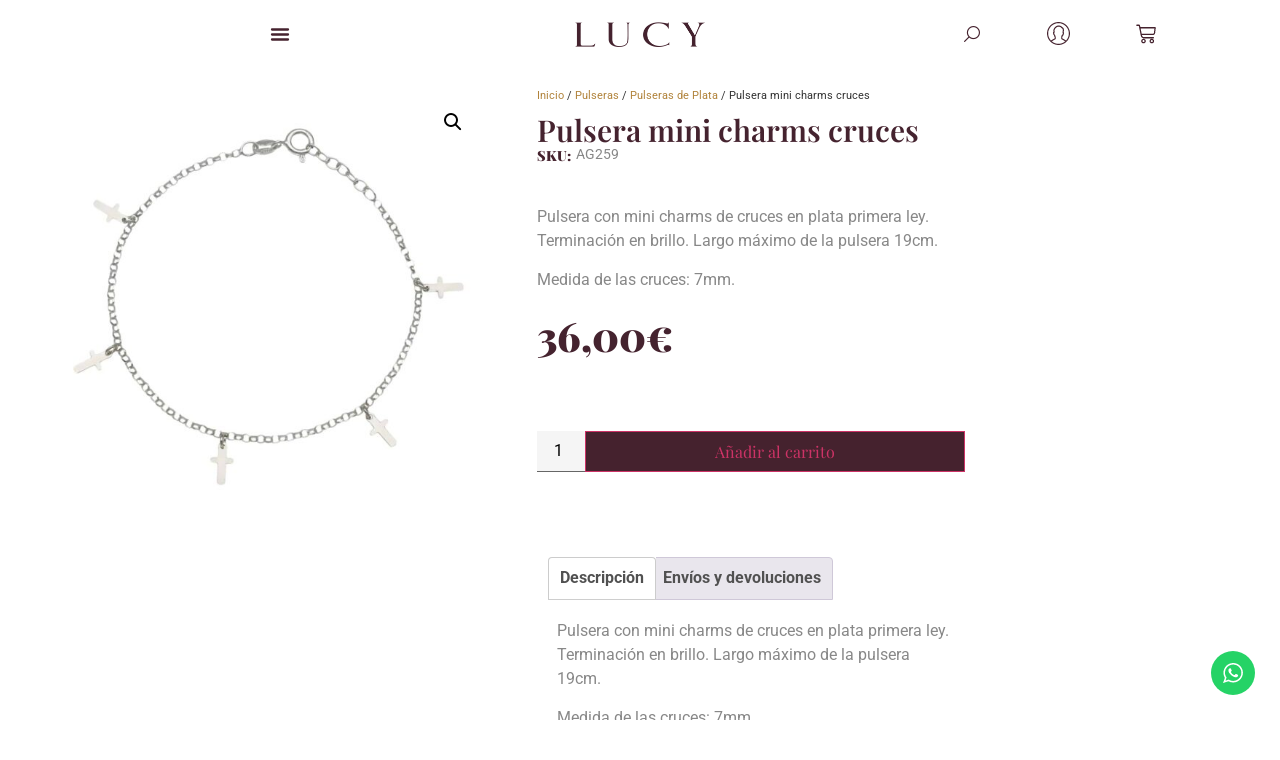

--- FILE ---
content_type: text/html; charset=UTF-8
request_url: https://lucyaranjuez.com/producto/pulsera-mini-charms-cruces/
body_size: 55754
content:
<!doctype html><html
lang=es><head><style>img.lazy{min-height:1px}</style><link
href=https://lucyaranjuez.com/wp-content/plugins/w3-total-cache/pub/js/lazyload.min.js as=script><meta
charset="UTF-8"><meta
name="viewport" content="width=device-width, initial-scale=1"><link
rel=profile href=https://gmpg.org/xfn/11><meta
name='robots' content='index, follow, max-image-preview:large, max-snippet:-1, max-video-preview:-1'> <script id=cookie-law-info-gcm-var-js>var _ckyGcm={"status":true,"default_settings":[{"analytics":"denied","advertisement":"denied","functional":"denied","necessary":"granted","ad_user_data":"denied","ad_personalization":"denied","regions":"All"}],"wait_for_update":2000,"url_passthrough":false,"ads_data_redaction":false}</script> <script id=cookie-law-info-gcm-js src=https://lucyaranjuez.com/wp-content/plugins/cookie-law-info/lite/frontend/js/gcm.min.js></script> <script id=cookieyes src=https://cdn-cookieyes.com/client_data/814a9b427b59db938dfa37b0/script.js></script>  <script data-cfasync=false data-pagespeed-no-defer>var gtm4wp_datalayer_name="dataLayer";var dataLayer=dataLayer||[];const gtm4wp_use_sku_instead=1;const gtm4wp_currency='EUR';const gtm4wp_product_per_impression=10;const gtm4wp_clear_ecommerce=false;const gtm4wp_datalayer_max_timeout=2000;</script> <title>Pulsera con cruces plata Pulsera mini charms cruces - LUCY - Joyería &amp; Relojería</title><meta
name="description" content="Pulsera con cruces en plata primera ley. Varios modelos de pulsera con cruz disponibles. ¡Encuentra tu preferida al mejor precio!"><link
rel=canonical href=https://lucyaranjuez.com/producto/pulsera-mini-charms-cruces/ ><meta
property="og:locale" content="es_ES"><meta
property="og:type" content="article"><meta
property="og:title" content="Pulsera mini charms cruces"><meta
property="og:description" content="Pulsera con cruces en plata primera ley. Varios modelos de pulsera con cruz disponibles. ¡Encuentra tu preferida al mejor precio!"><meta
property="og:url" content="https://lucyaranjuez.com/producto/pulsera-mini-charms-cruces/"><meta
property="og:site_name" content="LUCY - Joyería &amp; Relojería"><meta
property="article:publisher" content="https://www.facebook.com/lucyaranjuez.es"><meta
property="article:modified_time" content="2025-11-28T11:06:09+00:00"><meta
property="og:image" content="https://lucyaranjuez.com/wp-content/uploads/2021/03/AG259.jpg"><meta
property="og:image:width" content="1181"><meta
property="og:image:height" content="1181"><meta
property="og:image:type" content="image/jpeg"><meta
name="twitter:card" content="summary_large_image"><meta
name="twitter:label1" content="Tiempo de lectura"><meta
name="twitter:data1" content="1 minuto"> <script type=application/ld+json class=yoast-schema-graph>{"@context":"https://schema.org","@graph":[{"@type":"WebPage","@id":"https://lucyaranjuez.com/producto/pulsera-mini-charms-cruces/","url":"https://lucyaranjuez.com/producto/pulsera-mini-charms-cruces/","name":"Pulsera con cruces plata Pulsera mini charms cruces - LUCY - Joyería &amp; Relojería","isPartOf":{"@id":"https://lucyaranjuez.com/#website"},"primaryImageOfPage":{"@id":"https://lucyaranjuez.com/producto/pulsera-mini-charms-cruces/#primaryimage"},"image":{"@id":"https://lucyaranjuez.com/producto/pulsera-mini-charms-cruces/#primaryimage"},"thumbnailUrl":"https://lucyaranjuez.com/wp-content/uploads/2021/03/AG259.jpg","datePublished":"2021-03-02T21:08:39+00:00","dateModified":"2025-11-28T11:06:09+00:00","description":"Pulsera con cruces en plata primera ley. Varios modelos de pulsera con cruz disponibles. ¡Encuentra tu preferida al mejor precio!","breadcrumb":{"@id":"https://lucyaranjuez.com/producto/pulsera-mini-charms-cruces/#breadcrumb"},"inLanguage":"es","potentialAction":[{"@type":"ReadAction","target":["https://lucyaranjuez.com/producto/pulsera-mini-charms-cruces/"]}]},{"@type":"ImageObject","inLanguage":"es","@id":"https://lucyaranjuez.com/producto/pulsera-mini-charms-cruces/#primaryimage","url":"https://lucyaranjuez.com/wp-content/uploads/2021/03/AG259.jpg","contentUrl":"https://lucyaranjuez.com/wp-content/uploads/2021/03/AG259.jpg","width":1181,"height":1181,"caption":"Pulsera con cruces plata"},{"@type":"BreadcrumbList","@id":"https://lucyaranjuez.com/producto/pulsera-mini-charms-cruces/#breadcrumb","itemListElement":[{"@type":"ListItem","position":1,"name":"Home","item":"https://lucyaranjuez.com/"},{"@type":"ListItem","position":2,"name":"Tienda","item":"https://lucyaranjuez.com/tienda/"},{"@type":"ListItem","position":3,"name":"Pulsera mini charms cruces"}]},{"@type":"WebSite","@id":"https://lucyaranjuez.com/#website","url":"https://lucyaranjuez.com/","name":"LUCY Aranjuez","description":"LUCY es un negocio familiar en Aranjuez con más de 50 años de experiencia en joyería y relojería. Ofrecemos joyas en oro, plata y acero, y relojes de calidad. Disponemos de talleres propios donde personalizamos, reparamos y creamos piezas únicas. Te ayudamos a encontrar la pieza perfecta para cada ocasión.","publisher":{"@id":"https://lucyaranjuez.com/#organization"},"potentialAction":[{"@type":"SearchAction","target":{"@type":"EntryPoint","urlTemplate":"https://lucyaranjuez.com/?s={search_term_string}"},"query-input":{"@type":"PropertyValueSpecification","valueRequired":true,"valueName":"search_term_string"}}],"inLanguage":"es"},{"@type":"Organization","@id":"https://lucyaranjuez.com/#organization","name":"LUCY Aranjuez","url":"https://lucyaranjuez.com/","logo":{"@type":"ImageObject","inLanguage":"es","@id":"https://lucyaranjuez.com/#/schema/logo/image/","url":"https://lucyaranjuez.com/wp-content/uploads/2021/01/lucy.png","contentUrl":"https://lucyaranjuez.com/wp-content/uploads/2021/01/lucy.png","width":2000,"height":379,"caption":"LUCY Aranjuez"},"image":{"@id":"https://lucyaranjuez.com/#/schema/logo/image/"},"sameAs":["https://www.facebook.com/lucyaranjuez.es"]}]}</script>  <script id=pys-version-script>console.log('PixelYourSite Free version 11.1.5.2');</script> <link
rel=alternate type=application/rss+xml title="LUCY - Joyería &amp; Relojería &raquo; Feed" href=https://lucyaranjuez.com/feed/ ><link
rel=alternate title="oEmbed (JSON)" type=application/json+oembed href="https://lucyaranjuez.com/wp-json/oembed/1.0/embed?url=https%3A%2F%2Flucyaranjuez.com%2Fproducto%2Fpulsera-mini-charms-cruces%2F"><link
rel=alternate title="oEmbed (XML)" type=text/xml+oembed href="https://lucyaranjuez.com/wp-json/oembed/1.0/embed?url=https%3A%2F%2Flucyaranjuez.com%2Fproducto%2Fpulsera-mini-charms-cruces%2F&#038;format=xml"><style id=wp-img-auto-sizes-contain-inline-css>img:is([sizes=auto i],[sizes^="auto," i]){contain-intrinsic-size:3000px 1500px}</style><link
rel=stylesheet href=https://lucyaranjuez.com/wp-content/cache/minify/e5812.css media=all><link
rel=stylesheet href=https://lucyaranjuez.com/wp-content/cache/minify/76315.css media=all><link
rel=stylesheet href=https://lucyaranjuez.com/wp-content/cache/minify/79bab.css media=all><link
rel=stylesheet href=https://lucyaranjuez.com/wp-content/cache/minify/82f81.css media=all><style id=xoo-aff-style-inline-css>/*<![CDATA[*/.xoo-aff-input-group .xoo-aff-input-icon{background-color:#eee;color:#555;max-width:40px;min-width:40px;border-color:#ccc;border-width:1px;font-size:14px}.xoo-aff-group{margin-bottom:30px}.xoo-aff-group input[type="text"], .xoo-aff-group input[type="password"], .xoo-aff-group input[type="email"], .xoo-aff-group input[type="number"], .xoo-aff-group select, .xoo-aff-group select + .select2, .xoo-aff-group input[type="tel"], .xoo-aff-group input[type="file"]{background-color:#fff;color:#777;border-width:1px;border-color:#ccc;height:50px}.xoo-aff-group input[type="file"]{line-height:calc(50px - 13px)}.xoo-aff-group input[type="text"]::placeholder, .xoo-aff-group input[type="password"]::placeholder, .xoo-aff-group input[type="email"]::placeholder, .xoo-aff-group input[type="number"]::placeholder, .xoo-aff-group select::placeholder, .xoo-aff-group input[type="tel"]::placeholder, .xoo-aff-group .select2-selection__rendered, .xoo-aff-group .select2-container--default .select2-selection--single .select2-selection__rendered, .xoo-aff-group input[type="file"]::placeholder, .xoo-aff-group input::file-selector-button{color:#777}.xoo-aff-group input[type="text"]:focus, .xoo-aff-group input[type="password"]:focus, .xoo-aff-group input[type="email"]:focus, .xoo-aff-group input[type="number"]:focus, .xoo-aff-group select:focus, .xoo-aff-group select + .select2:focus, .xoo-aff-group input[type="tel"]:focus, .xoo-aff-group input[type="file"]:focus{background-color:#ededed;color:#000}[placeholder]:focus::-webkit-input-placeholder{color:#000!important}.xoo-aff-input-icon+input[type="text"],.xoo-aff-input-icon+input[type="password"],.xoo-aff-input-icon+input[type="email"],.xoo-aff-input-icon+input[type="number"],.xoo-aff-input-icon+select,.xoo-aff-input-icon+select+.select2,.xoo-aff-input-icon+input[type="tel"],.xoo-aff-input-icon+input[type="file"]{border-bottom-left-radius:0;border-top-left-radius:0}/*]]>*/</style><link
rel=stylesheet href=https://lucyaranjuez.com/wp-content/cache/minify/d650f.css media=all><link
rel=stylesheet href=https://lucyaranjuez.com/wp-content/cache/minify/d87c6.css media=all><link
rel=stylesheet href=https://lucyaranjuez.com/wp-content/cache/minify/5d6f7.css media=all><link
rel=stylesheet href=https://lucyaranjuez.com/wp-content/cache/minify/a5ff7.css media=all><link
rel=stylesheet href=https://lucyaranjuez.com/wp-content/cache/minify/dd735.css media=all><style id=global-styles-inline-css>/*<![CDATA[*/:root{--wp--preset--aspect-ratio--square:1;--wp--preset--aspect-ratio--4-3:4/3;--wp--preset--aspect-ratio--3-4:3/4;--wp--preset--aspect-ratio--3-2:3/2;--wp--preset--aspect-ratio--2-3:2/3;--wp--preset--aspect-ratio--16-9:16/9;--wp--preset--aspect-ratio--9-16:9/16;--wp--preset--color--black:#000;--wp--preset--color--cyan-bluish-gray:#abb8c3;--wp--preset--color--white:#fff;--wp--preset--color--pale-pink:#f78da7;--wp--preset--color--vivid-red:#cf2e2e;--wp--preset--color--luminous-vivid-orange:#ff6900;--wp--preset--color--luminous-vivid-amber:#fcb900;--wp--preset--color--light-green-cyan:#7bdcb5;--wp--preset--color--vivid-green-cyan:#00d084;--wp--preset--color--pale-cyan-blue:#8ed1fc;--wp--preset--color--vivid-cyan-blue:#0693e3;--wp--preset--color--vivid-purple:#9b51e0;--wp--preset--gradient--vivid-cyan-blue-to-vivid-purple:linear-gradient(135deg,rgb(6,147,227) 0%,rgb(155,81,224) 100%);--wp--preset--gradient--light-green-cyan-to-vivid-green-cyan:linear-gradient(135deg,rgb(122,220,180) 0%,rgb(0,208,130) 100%);--wp--preset--gradient--luminous-vivid-amber-to-luminous-vivid-orange:linear-gradient(135deg,rgb(252,185,0) 0%,rgb(255,105,0) 100%);--wp--preset--gradient--luminous-vivid-orange-to-vivid-red:linear-gradient(135deg,rgb(255,105,0) 0%,rgb(207,46,46) 100%);--wp--preset--gradient--very-light-gray-to-cyan-bluish-gray:linear-gradient(135deg,rgb(238,238,238) 0%,rgb(169,184,195) 100%);--wp--preset--gradient--cool-to-warm-spectrum:linear-gradient(135deg,rgb(74,234,220) 0%,rgb(151,120,209) 20%,rgb(207,42,186) 40%,rgb(238,44,130) 60%,rgb(251,105,98) 80%,rgb(254,248,76) 100%);--wp--preset--gradient--blush-light-purple:linear-gradient(135deg,rgb(255,206,236) 0%,rgb(152,150,240) 100%);--wp--preset--gradient--blush-bordeaux:linear-gradient(135deg,rgb(254,205,165) 0%,rgb(254,45,45) 50%,rgb(107,0,62) 100%);--wp--preset--gradient--luminous-dusk:linear-gradient(135deg,rgb(255,203,112) 0%,rgb(199,81,192) 50%,rgb(65,88,208) 100%);--wp--preset--gradient--pale-ocean:linear-gradient(135deg,rgb(255,245,203) 0%,rgb(182,227,212) 50%,rgb(51,167,181) 100%);--wp--preset--gradient--electric-grass:linear-gradient(135deg,rgb(202,248,128) 0%,rgb(113,206,126) 100%);--wp--preset--gradient--midnight:linear-gradient(135deg,rgb(2,3,129) 0%,rgb(40,116,252) 100%);--wp--preset--font-size--small:13px;--wp--preset--font-size--medium:20px;--wp--preset--font-size--large:36px;--wp--preset--font-size--x-large:42px;--wp--preset--spacing--20:0.44rem;--wp--preset--spacing--30:0.67rem;--wp--preset--spacing--40:1rem;--wp--preset--spacing--50:1.5rem;--wp--preset--spacing--60:2.25rem;--wp--preset--spacing--70:3.38rem;--wp--preset--spacing--80:5.06rem;--wp--preset--shadow--natural:6px 6px 9px rgba(0, 0, 0, 0.2);--wp--preset--shadow--deep:12px 12px 50px rgba(0, 0, 0, 0.4);--wp--preset--shadow--sharp:6px 6px 0px rgba(0, 0, 0, 0.2);--wp--preset--shadow--outlined:6px 6px 0px -3px rgb(255, 255, 255), 6px 6px rgb(0, 0, 0);--wp--preset--shadow--crisp:6px 6px 0px rgb(0, 0, 0)}:root{--wp--style--global--content-size:800px;--wp--style--global--wide-size:1200px}:where(body){margin:0}.wp-site-blocks>.alignleft{float:left;margin-right:2em}.wp-site-blocks>.alignright{float:right;margin-left:2em}.wp-site-blocks>.aligncenter{justify-content:center;margin-left:auto;margin-right:auto}:where(.wp-site-blocks)>*{margin-block-start:24px;margin-block-end:0}:where(.wp-site-blocks)>:first-child{margin-block-start:0}:where(.wp-site-blocks)>:last-child{margin-block-end:0}:root{--wp--style--block-gap:24px}:root :where(.is-layout-flow)>:first-child{margin-block-start:0}:root :where(.is-layout-flow)>:last-child{margin-block-end:0}:root :where(.is-layout-flow)>*{margin-block-start:24px;margin-block-end:0}:root :where(.is-layout-constrained)>:first-child{margin-block-start:0}:root :where(.is-layout-constrained)>:last-child{margin-block-end:0}:root :where(.is-layout-constrained)>*{margin-block-start:24px;margin-block-end:0}:root :where(.is-layout-flex){gap:24px}:root :where(.is-layout-grid){gap:24px}.is-layout-flow>.alignleft{float:left;margin-inline-start:0;margin-inline-end:2em}.is-layout-flow>.alignright{float:right;margin-inline-start:2em;margin-inline-end:0}.is-layout-flow>.aligncenter{margin-left:auto !important;margin-right:auto !important}.is-layout-constrained>.alignleft{float:left;margin-inline-start:0;margin-inline-end:2em}.is-layout-constrained>.alignright{float:right;margin-inline-start:2em;margin-inline-end:0}.is-layout-constrained>.aligncenter{margin-left:auto !important;margin-right:auto !important}.is-layout-constrained>:where(:not(.alignleft):not(.alignright):not(.alignfull)){max-width:var(--wp--style--global--content-size);margin-left:auto !important;margin-right:auto !important}.is-layout-constrained>.alignwide{max-width:var(--wp--style--global--wide-size)}body .is-layout-flex{display:flex}.is-layout-flex{flex-wrap:wrap;align-items:center}.is-layout-flex>:is(*,div){margin:0}body .is-layout-grid{display:grid}.is-layout-grid>:is(*,div){margin:0}body{padding-top:0px;padding-right:0px;padding-bottom:0px;padding-left:0px}a:where(:not(.wp-element-button)){text-decoration:underline}:root :where(.wp-element-button,.wp-block-button__link){background-color:#32373c;border-width:0;color:#fff;font-family:inherit;font-size:inherit;font-style:inherit;font-weight:inherit;letter-spacing:inherit;line-height:inherit;padding-top:calc(0.667em + 2px);padding-right:calc(1.333em + 2px);padding-bottom:calc(0.667em + 2px);padding-left:calc(1.333em + 2px);text-decoration:none;text-transform:inherit}.has-black-color{color:var(--wp--preset--color--black) !important}.has-cyan-bluish-gray-color{color:var(--wp--preset--color--cyan-bluish-gray) !important}.has-white-color{color:var(--wp--preset--color--white) !important}.has-pale-pink-color{color:var(--wp--preset--color--pale-pink) !important}.has-vivid-red-color{color:var(--wp--preset--color--vivid-red) !important}.has-luminous-vivid-orange-color{color:var(--wp--preset--color--luminous-vivid-orange) !important}.has-luminous-vivid-amber-color{color:var(--wp--preset--color--luminous-vivid-amber) !important}.has-light-green-cyan-color{color:var(--wp--preset--color--light-green-cyan) !important}.has-vivid-green-cyan-color{color:var(--wp--preset--color--vivid-green-cyan) !important}.has-pale-cyan-blue-color{color:var(--wp--preset--color--pale-cyan-blue) !important}.has-vivid-cyan-blue-color{color:var(--wp--preset--color--vivid-cyan-blue) !important}.has-vivid-purple-color{color:var(--wp--preset--color--vivid-purple) !important}.has-black-background-color{background-color:var(--wp--preset--color--black) !important}.has-cyan-bluish-gray-background-color{background-color:var(--wp--preset--color--cyan-bluish-gray) !important}.has-white-background-color{background-color:var(--wp--preset--color--white) !important}.has-pale-pink-background-color{background-color:var(--wp--preset--color--pale-pink) !important}.has-vivid-red-background-color{background-color:var(--wp--preset--color--vivid-red) !important}.has-luminous-vivid-orange-background-color{background-color:var(--wp--preset--color--luminous-vivid-orange) !important}.has-luminous-vivid-amber-background-color{background-color:var(--wp--preset--color--luminous-vivid-amber) !important}.has-light-green-cyan-background-color{background-color:var(--wp--preset--color--light-green-cyan) !important}.has-vivid-green-cyan-background-color{background-color:var(--wp--preset--color--vivid-green-cyan) !important}.has-pale-cyan-blue-background-color{background-color:var(--wp--preset--color--pale-cyan-blue) !important}.has-vivid-cyan-blue-background-color{background-color:var(--wp--preset--color--vivid-cyan-blue) !important}.has-vivid-purple-background-color{background-color:var(--wp--preset--color--vivid-purple) !important}.has-black-border-color{border-color:var(--wp--preset--color--black) !important}.has-cyan-bluish-gray-border-color{border-color:var(--wp--preset--color--cyan-bluish-gray) !important}.has-white-border-color{border-color:var(--wp--preset--color--white) !important}.has-pale-pink-border-color{border-color:var(--wp--preset--color--pale-pink) !important}.has-vivid-red-border-color{border-color:var(--wp--preset--color--vivid-red) !important}.has-luminous-vivid-orange-border-color{border-color:var(--wp--preset--color--luminous-vivid-orange) !important}.has-luminous-vivid-amber-border-color{border-color:var(--wp--preset--color--luminous-vivid-amber) !important}.has-light-green-cyan-border-color{border-color:var(--wp--preset--color--light-green-cyan) !important}.has-vivid-green-cyan-border-color{border-color:var(--wp--preset--color--vivid-green-cyan) !important}.has-pale-cyan-blue-border-color{border-color:var(--wp--preset--color--pale-cyan-blue) !important}.has-vivid-cyan-blue-border-color{border-color:var(--wp--preset--color--vivid-cyan-blue) !important}.has-vivid-purple-border-color{border-color:var(--wp--preset--color--vivid-purple) !important}.has-vivid-cyan-blue-to-vivid-purple-gradient-background{background:var(--wp--preset--gradient--vivid-cyan-blue-to-vivid-purple) !important}.has-light-green-cyan-to-vivid-green-cyan-gradient-background{background:var(--wp--preset--gradient--light-green-cyan-to-vivid-green-cyan) !important}.has-luminous-vivid-amber-to-luminous-vivid-orange-gradient-background{background:var(--wp--preset--gradient--luminous-vivid-amber-to-luminous-vivid-orange) !important}.has-luminous-vivid-orange-to-vivid-red-gradient-background{background:var(--wp--preset--gradient--luminous-vivid-orange-to-vivid-red) !important}.has-very-light-gray-to-cyan-bluish-gray-gradient-background{background:var(--wp--preset--gradient--very-light-gray-to-cyan-bluish-gray) !important}.has-cool-to-warm-spectrum-gradient-background{background:var(--wp--preset--gradient--cool-to-warm-spectrum) !important}.has-blush-light-purple-gradient-background{background:var(--wp--preset--gradient--blush-light-purple) !important}.has-blush-bordeaux-gradient-background{background:var(--wp--preset--gradient--blush-bordeaux) !important}.has-luminous-dusk-gradient-background{background:var(--wp--preset--gradient--luminous-dusk) !important}.has-pale-ocean-gradient-background{background:var(--wp--preset--gradient--pale-ocean) !important}.has-electric-grass-gradient-background{background:var(--wp--preset--gradient--electric-grass) !important}.has-midnight-gradient-background{background:var(--wp--preset--gradient--midnight) !important}.has-small-font-size{font-size:var(--wp--preset--font-size--small) !important}.has-medium-font-size{font-size:var(--wp--preset--font-size--medium) !important}.has-large-font-size{font-size:var(--wp--preset--font-size--large) !important}.has-x-large-font-size{font-size:var(--wp--preset--font-size--x-large) !important}:root :where(.wp-block-pullquote){font-size:1.5em;line-height:1.6}/*]]>*/</style><link
rel=stylesheet href=https://lucyaranjuez.com/wp-content/cache/minify/bb7a7.css media=all><link
rel=stylesheet href=https://lucyaranjuez.com/wp-content/cache/minify/c7618.css media=all><link
rel=stylesheet href=https://lucyaranjuez.com/wp-content/cache/minify/ad168.css media=all><link
rel=stylesheet href=https://lucyaranjuez.com/wp-content/cache/minify/40df7.css media=all><link
rel=stylesheet href=https://lucyaranjuez.com/wp-content/cache/minify/2c09c.css media=all><style id=woocommerce-inline-inline-css>.woocommerce form .form-row
.required{visibility:visible}</style><link
rel=stylesheet href=https://lucyaranjuez.com/wp-content/cache/minify/80495.css media=all><style id=xoo-el-style-inline-css>.xoo-el-form-container button.btn.button.xoo-el-action-btn{background-color:#45222e;color:#fff;font-weight:600;font-size:15px;height:40px}.xoo-el-container:not(.xoo-el-style-slider) .xoo-el-inmodal{max-width:800px;max-height:650px}.xoo-el-style-slider .xoo-el-modal{transform:translateX(800px);max-width:800px}.xoo-el-sidebar{background-image:url(https://lucyaranjuez.com/wp-content/plugins/easy-login-woocommerce/assets/images/popup-sidebar.jpg);min-width:40%}.xoo-el-main, .xoo-el-main a , .xoo-el-main
label{color:#000}.xoo-el-srcont{background-color:#fff}.xoo-el-form-container ul.xoo-el-tabs li.xoo-el-active{background-color:#45222e;color:#fff}.xoo-el-form-container ul.xoo-el-tabs
li{background-color:#eee;color:#45222e;font-size:16px;padding:12px
20px}.xoo-el-main{padding:40px
30px}.xoo-el-form-container button.xoo-el-action-btn:not(.button){font-weight:600;font-size:15px}.xoo-el-modal:before{vertical-align:middle}.xoo-el-style-slider .xoo-el-srcont{justify-content:center}.xoo-el-style-slider .xoo-el-main{padding-top:10px;padding-bottom:10px}.xoo-el-popup-active .xoo-el-opac{opacity:0.7;background-color:#45222e}</style><link
rel=stylesheet href=https://lucyaranjuez.com/wp-content/cache/minify/b5921.css media=all><link
rel=stylesheet href=https://lucyaranjuez.com/wp-content/cache/minify/300ec.css media=all><style id=dashicons-inline-css>[data-font="Dashicons"]:before{font-family:'Dashicons' !important;content:attr(data-icon) !important;speak:none !important;font-weight:normal !important;font-variant:normal !important;text-transform:none !important;line-height:1 !important;font-style:normal !important;-webkit-font-smoothing:antialiased !important;-moz-osx-font-smoothing:grayscale !important}</style><link
rel=stylesheet href=https://lucyaranjuez.com/wp-content/cache/minify/eb242.css media=all><link
rel=stylesheet href=https://lucyaranjuez.com/wp-content/cache/minify/fe6ec.css media=all><style id=woo-variation-swatches-inline-css>/*<![CDATA[*/:root{--wvs-tick:url("data:image/svg+xml;utf8,%3Csvg filter='drop-shadow(0px 0px 2px rgb(0 0 0 / .8))' xmlns='http://www.w3.org/2000/svg'  viewBox='0 0 30 30'%3E%3Cpath fill='none' stroke='%23ffffff' stroke-linecap='round' stroke-linejoin='round' stroke-width='4' d='M4 16L11 23 27 7'/%3E%3C/svg%3E");--wvs-cross:url("data:image/svg+xml;utf8,%3Csvg filter='drop-shadow(0px 0px 5px rgb(255 255 255 / .6))' xmlns='http://www.w3.org/2000/svg' width='72px' height='72px' viewBox='0 0 24 24'%3E%3Cpath fill='none' stroke='%23ff0000' stroke-linecap='round' stroke-width='0.6' d='M5 5L19 19M19 5L5 19'/%3E%3C/svg%3E");--wvs-single-product-item-width:30px;--wvs-single-product-item-height:30px;--wvs-single-product-item-font-size:16px}/*]]>*/</style><link
rel=stylesheet href=https://lucyaranjuez.com/wp-content/cache/minify/60539.css media=all><style id=ywctm-button-label-inline-css>.ywctm-button-16813 .ywctm-custom-button{color:#247390;background-color:#fff;border-style:solid;border-color:rgb(0,0,0);border-radius:0 0 0 0;border-width:0 0 0 0;margin:0
0 50px 0;padding:0
0 0 0;max-width:max-content}.ywctm-button-16813 .ywctm-custom-button:hover{color:#247390;background-color:#fff;border-color:rgb(0,0,0)}.ywctm-button-16803 .ywctm-custom-button{color:#247390;background-color:#fff;border-style:solid;border-color:rgb(0,0,0);border-radius:0 0 0 0;border-width:0 0 0 0;margin:0
0 0 0;padding:0
0 0 0;max-width:max-content}.ywctm-button-16803 .ywctm-custom-button:hover{color:#247390;background-color:#fff;border-color:rgb(0,0,0)}</style><link
rel=stylesheet href=https://lucyaranjuez.com/wp-content/cache/minify/db285.css media=all><link
rel=stylesheet href=https://lucyaranjuez.com/wp-content/cache/minify/433ba.css media=all><link
rel=stylesheet href=https://lucyaranjuez.com/wp-content/cache/minify/37c59.css media=all><link
rel=stylesheet href=https://lucyaranjuez.com/wp-content/cache/minify/7b489.css media=all><style id=jet-woo-builder-inline-css>@font-face{font-family:"WooCommerce";font-weight:normal;font-style:normal;src:url("https://lucyaranjuez.com/wp-content/plugins/woocommerce/assets/fonts/WooCommerce.eot");src:url("https://lucyaranjuez.com/wp-content/plugins/woocommerce/assets/fonts/WooCommerce.eot?#iefix") format("embedded-opentype"),
url("https://lucyaranjuez.com/wp-content/plugins/woocommerce/assets/fonts/WooCommerce.woff") format("woff"),
url("https://lucyaranjuez.com/wp-content/plugins/woocommerce/assets/fonts/WooCommerce.ttf") format("truetype"),
url("https://lucyaranjuez.com/wp-content/plugins/woocommerce/assets/fonts/WooCommerce.svg#WooCommerce") format("svg")}</style><link
rel=stylesheet href=https://lucyaranjuez.com/wp-content/cache/minify/492ed.css media=all><link
rel=stylesheet href=https://lucyaranjuez.com/wp-content/cache/minify/720a9.css media=all><link
rel=stylesheet href=https://lucyaranjuez.com/wp-content/cache/minify/9edac.css media=all><link
rel=stylesheet href=https://lucyaranjuez.com/wp-content/cache/minify/a1497.css media=all><link
rel=stylesheet href=https://lucyaranjuez.com/wp-content/cache/minify/bce66.css media=all><link
rel=stylesheet href=https://lucyaranjuez.com/wp-content/cache/minify/11d98.css media=all><link
rel=stylesheet href=https://lucyaranjuez.com/wp-content/cache/minify/c1c59.css media=all><link
rel=stylesheet href=https://lucyaranjuez.com/wp-content/cache/minify/bfa31.css media=all><link
rel=stylesheet href=https://lucyaranjuez.com/wp-content/cache/minify/221e9.css media=all><link
rel=stylesheet href=https://lucyaranjuez.com/wp-content/cache/minify/2140c.css media=all><link
rel=stylesheet href=https://lucyaranjuez.com/wp-content/cache/minify/5a424.css media=all><link
rel=stylesheet href=https://lucyaranjuez.com/wp-content/cache/minify/40fa0.css media=all><link
rel=stylesheet href=https://lucyaranjuez.com/wp-content/cache/minify/bd2c8.css media=all><link
rel=stylesheet href=https://lucyaranjuez.com/wp-content/cache/minify/d76c8.css media=all><link
rel=stylesheet href=https://lucyaranjuez.com/wp-content/cache/minify/b6b85.css media=all><link
rel=stylesheet href=https://lucyaranjuez.com/wp-content/cache/minify/0b392.css media=all><link
rel=stylesheet href=https://lucyaranjuez.com/wp-content/cache/minify/c77cd.css media=all><link
rel=stylesheet href=https://lucyaranjuez.com/wp-content/cache/minify/be405.css media=all><link
rel=stylesheet href=https://lucyaranjuez.com/wp-content/cache/minify/4c47a.css media=all><link
rel=stylesheet href=https://lucyaranjuez.com/wp-content/cache/minify/29b5c.css media=all><link
rel=stylesheet href=https://lucyaranjuez.com/wp-content/cache/minify/ac864.css media=all><link
rel=stylesheet href=https://lucyaranjuez.com/wp-content/cache/minify/239f1.css media=all><link
rel=stylesheet href=https://lucyaranjuez.com/wp-content/cache/minify/9dc34.css media=all><link
rel=stylesheet href=https://lucyaranjuez.com/wp-content/cache/minify/55448.css media=all><link
rel=stylesheet href=https://lucyaranjuez.com/wp-content/cache/minify/10d10.css media=all><link
rel=stylesheet href=https://lucyaranjuez.com/wp-content/cache/minify/c2d24.css media=all><link
rel=stylesheet href=https://lucyaranjuez.com/wp-content/cache/minify/c9a14.css media=all><link
rel=stylesheet href=https://lucyaranjuez.com/wp-content/cache/minify/484b4.css media=all><link
rel=stylesheet href=https://lucyaranjuez.com/wp-content/cache/minify/026ba.css media=all><link
rel=stylesheet href=https://lucyaranjuez.com/wp-content/cache/minify/48dd8.css media=all><link
rel=stylesheet href=https://lucyaranjuez.com/wp-content/cache/minify/8ca31.css media=all><link
rel=stylesheet href=https://lucyaranjuez.com/wp-content/cache/minify/9fce8.css media=all><link
rel=stylesheet href=https://lucyaranjuez.com/wp-content/cache/minify/763d5.css media=all><link
rel=stylesheet href=https://lucyaranjuez.com/wp-content/cache/minify/02ee5.css media=all><link
rel=stylesheet href=https://lucyaranjuez.com/wp-content/cache/minify/1fc8a.css media=all><link
rel=stylesheet href=https://lucyaranjuez.com/wp-content/cache/minify/476b4.css media=all><link
rel=stylesheet href=https://lucyaranjuez.com/wp-content/cache/minify/971cf.css media=all><link
rel=stylesheet href=https://lucyaranjuez.com/wp-content/cache/minify/4288e.css media=all><link
rel=stylesheet href=https://lucyaranjuez.com/wp-content/cache/minify/67ec4.css media=all> <script type=text/template id=tmpl-variation-template>
	<div class=woocommerce-variation-description>{{{ data.variation.variation_description }}}</div>
	<div class=woocommerce-variation-price>{{{ data.variation.price_html }}}</div>
	<div class=woocommerce-variation-availability>{{{ data.variation.availability_html }}}</div>
</script> <script type=text/template id=tmpl-unavailable-variation-template>
	<p role=alert>Lo siento, este producto no está disponible. Por favor, elige otra combinación.</p>
</script> <script src="https://lucyaranjuez.com/wp-includes/js/jquery/jquery.min.js" id=jquery-core-js></script> <script id=xoo-aff-js-js-extra>var xoo_aff_localize={"adminurl":"https://lucyaranjuez.com/wp-admin/admin-ajax.php","password_strength":{"min_password_strength":3,"i18n_password_error":"Por favor, introduce una contrase\u00f1a m\u00e1s fuerte.","i18n_password_hint":"Sugerencia: La contrase\u00f1a debe ser de al menos doce caracteres. Para hacerla m\u00e1s fuerte usa may\u00fasculas y min\u00fasculas, n\u00fameros y s\u00edmbolos como ! &quot; ? $ % ^ y )."}};</script> <script src="https://lucyaranjuez.com/wp-content/plugins/easy-login-woocommerce/xoo-form-fields-fw/assets/js/xoo-aff-js.js" id=xoo-aff-js-js defer data-wp-strategy=defer></script> <script src="https://lucyaranjuez.com/wp-includes/js/underscore.min.js" id=underscore-js></script> <script id=wp-util-js-extra>var _wpUtilSettings={"ajax":{"url":"/wp-admin/admin-ajax.php"}};</script> <script src="https://lucyaranjuez.com/wp-includes/js/wp-util.min.js" id=wp-util-js></script> <script src="https://lucyaranjuez.com/wp-content/plugins/woocommerce/assets/js/jquery-blockui/jquery.blockUI.min.js" id=wc-jquery-blockui-js data-wp-strategy=defer></script> <script id=wc-add-to-cart-js-extra>var wc_add_to_cart_params={"ajax_url":"/wp-admin/admin-ajax.php","wc_ajax_url":"/?wc-ajax=%%endpoint%%","i18n_view_cart":"Ver carrito","cart_url":"https://lucyaranjuez.com/carrito/","is_cart":"","cart_redirect_after_add":"no"};</script> <script src="https://lucyaranjuez.com/wp-content/plugins/woocommerce/assets/js/frontend/add-to-cart.min.js" id=wc-add-to-cart-js defer data-wp-strategy=defer></script> <script src="https://lucyaranjuez.com/wp-content/plugins/woocommerce/assets/js/zoom/jquery.zoom.min.js" id=wc-zoom-js defer data-wp-strategy=defer></script> <script src="https://lucyaranjuez.com/wp-content/plugins/woocommerce/assets/js/flexslider/jquery.flexslider.min.js" id=wc-flexslider-js defer data-wp-strategy=defer></script> <script src="https://lucyaranjuez.com/wp-content/plugins/woocommerce/assets/js/photoswipe/photoswipe.min.js" id=wc-photoswipe-js defer data-wp-strategy=defer></script> <script src="https://lucyaranjuez.com/wp-content/plugins/woocommerce/assets/js/photoswipe/photoswipe-ui-default.min.js" id=wc-photoswipe-ui-default-js defer data-wp-strategy=defer></script> <script id=wc-single-product-js-extra>var wc_single_product_params={"i18n_required_rating_text":"Por favor elige una puntuaci\u00f3n","i18n_rating_options":["1 de 5 estrellas","2 de 5 estrellas","3 de 5 estrellas","4 de 5 estrellas","5 de 5 estrellas"],"i18n_product_gallery_trigger_text":"Ver galer\u00eda de im\u00e1genes a pantalla completa","review_rating_required":"yes","flexslider":{"rtl":false,"animation":"slide","smoothHeight":true,"directionNav":false,"controlNav":"thumbnails","slideshow":false,"animationSpeed":500,"animationLoop":false,"allowOneSlide":false},"zoom_enabled":"1","zoom_options":[],"photoswipe_enabled":"1","photoswipe_options":{"shareEl":false,"closeOnScroll":false,"history":false,"hideAnimationDuration":0,"showAnimationDuration":0},"flexslider_enabled":"1"};</script> <script src="https://lucyaranjuez.com/wp-content/plugins/woocommerce/assets/js/frontend/single-product.min.js" id=wc-single-product-js defer data-wp-strategy=defer></script> <script src="https://lucyaranjuez.com/wp-content/plugins/woocommerce/assets/js/js-cookie/js.cookie.min.js" id=wc-js-cookie-js defer data-wp-strategy=defer></script> <script id=woocommerce-js-extra>var woocommerce_params={"ajax_url":"/wp-admin/admin-ajax.php","wc_ajax_url":"/?wc-ajax=%%endpoint%%","i18n_password_show":"Mostrar contrase\u00f1a","i18n_password_hide":"Ocultar contrase\u00f1a"};</script> <script src="https://lucyaranjuez.com/wp-content/plugins/woocommerce/assets/js/frontend/woocommerce.min.js" id=woocommerce-js defer data-wp-strategy=defer></script> <script src="https://lucyaranjuez.com/wp-content/plugins/woocommerce/assets/js/dompurify/purify.min.js" id=wc-dompurify-js defer data-wp-strategy=defer></script> <script src="https://lucyaranjuez.com/wp-content/plugins/yith-woocommerce-catalog-mode-premium/assets/js/button-label-frontend.min.js" id=ywctm-button-label-js></script> <script src="https://lucyaranjuez.com/wp-content/plugins/pixelyoursite/dist/scripts/jquery.bind-first-0.2.3.min.js" id=jquery-bind-first-js></script> <script src="https://lucyaranjuez.com/wp-content/plugins/pixelyoursite/dist/scripts/js.cookie-2.1.3.min.js" id=js-cookie-pys-js></script> <script src="https://lucyaranjuez.com/wp-content/plugins/pixelyoursite/dist/scripts/tld.min.js" id=js-tld-js></script> <script id=pys-js-extra>var pysOptions={"staticEvents":[],"dynamicEvents":[],"triggerEvents":[],"triggerEventTypes":[],"debug":"","siteUrl":"https://lucyaranjuez.com","ajaxUrl":"https://lucyaranjuez.com/wp-admin/admin-ajax.php","ajax_event":"1facbc1279","enable_remove_download_url_param":"1","cookie_duration":"7","last_visit_duration":"60","enable_success_send_form":"","ajaxForServerEvent":"1","ajaxForServerStaticEvent":"1","useSendBeacon":"1","send_external_id":"1","external_id_expire":"180","track_cookie_for_subdomains":"1","google_consent_mode":"1","gdpr":{"ajax_enabled":true,"all_disabled_by_api":false,"facebook_disabled_by_api":false,"analytics_disabled_by_api":false,"google_ads_disabled_by_api":false,"pinterest_disabled_by_api":false,"bing_disabled_by_api":false,"reddit_disabled_by_api":false,"externalID_disabled_by_api":false,"facebook_prior_consent_enabled":true,"analytics_prior_consent_enabled":true,"google_ads_prior_consent_enabled":null,"pinterest_prior_consent_enabled":true,"bing_prior_consent_enabled":true,"cookiebot_integration_enabled":false,"cookiebot_facebook_consent_category":"marketing","cookiebot_analytics_consent_category":"statistics","cookiebot_tiktok_consent_category":"marketing","cookiebot_google_ads_consent_category":"marketing","cookiebot_pinterest_consent_category":"marketing","cookiebot_bing_consent_category":"marketing","consent_magic_integration_enabled":false,"real_cookie_banner_integration_enabled":false,"cookie_notice_integration_enabled":false,"cookie_law_info_integration_enabled":true,"analytics_storage":{"enabled":true,"value":"granted","filter":false},"ad_storage":{"enabled":true,"value":"granted","filter":false},"ad_user_data":{"enabled":true,"value":"granted","filter":false},"ad_personalization":{"enabled":true,"value":"granted","filter":false}},"cookie":{"disabled_all_cookie":false,"disabled_start_session_cookie":false,"disabled_advanced_form_data_cookie":false,"disabled_landing_page_cookie":false,"disabled_first_visit_cookie":false,"disabled_trafficsource_cookie":false,"disabled_utmTerms_cookie":false,"disabled_utmId_cookie":false},"tracking_analytics":{"TrafficSource":"direct","TrafficLanding":"undefined","TrafficUtms":[],"TrafficUtmsId":[]},"GATags":{"ga_datalayer_type":"default","ga_datalayer_name":"dataLayerPYS"},"woo":{"enabled":true,"enabled_save_data_to_orders":true,"addToCartOnButtonEnabled":true,"addToCartOnButtonValueEnabled":true,"addToCartOnButtonValueOption":"price","singleProductId":6134,"removeFromCartSelector":"form.woocommerce-cart-form .remove","addToCartCatchMethod":"add_cart_js","is_order_received_page":false,"containOrderId":false},"edd":{"enabled":false},"cache_bypass":"1769757481"};</script> <script src="https://lucyaranjuez.com/wp-content/plugins/pixelyoursite/dist/scripts/public.js" id=pys-js></script> <link
rel=https://api.w.org/ href=https://lucyaranjuez.com/wp-json/ ><link
rel=alternate title=JSON type=application/json href=https://lucyaranjuez.com/wp-json/wp/v2/product/6134><link
rel=EditURI type=application/rsd+xml title=RSD href=https://lucyaranjuez.com/xmlrpc.php?rsd><meta
name="generator" content="WordPress 6.9"><meta
name="generator" content="WooCommerce 10.4.3"><link
rel=shortlink href='https://lucyaranjuez.com/?p=6134'><meta
name="ti-site-data" content="eyJyIjoiMToxMCE3OjI0ITMwOjUxIiwibyI6Imh0dHBzOlwvXC9sdWN5YXJhbmp1ZXouY29tXC93cC1hZG1pblwvYWRtaW4tYWpheC5waHA/YWN0aW9uPXRpX29ubGluZV91c2Vyc19nb29nbGUmYW1wO3A9JTJGcHJvZHVjdG8lMkZwdWxzZXJhLW1pbmktY2hhcm1zLWNydWNlcyUyRiZhbXA7X3dwbm9uY2U9YTg2N2ZlZDU5YiJ9"><meta
name="google-site-verification" content="2cgpQxwXqzH3XcLRtThUKAK7Zj_8KsoQLxsCxeMG0ao"> <script data-cfasync=false data-pagespeed-no-defer>var dataLayer_content={"pagePostType":"product","pagePostType2":"single-product","pagePostAuthor":"Monica","customerTotalOrders":0,"customerTotalOrderValue":0,"customerFirstName":"","customerLastName":"","customerBillingFirstName":"","customerBillingLastName":"","customerBillingCompany":"","customerBillingAddress1":"","customerBillingAddress2":"","customerBillingCity":"","customerBillingState":"","customerBillingPostcode":"","customerBillingCountry":"","customerBillingEmail":"","customerBillingEmailHash":"","customerBillingPhone":"","customerShippingFirstName":"","customerShippingLastName":"","customerShippingCompany":"","customerShippingAddress1":"","customerShippingAddress2":"","customerShippingCity":"","customerShippingState":"","customerShippingPostcode":"","customerShippingCountry":"","cartContent":{"totals":{"applied_coupons":[],"discount_total":0,"subtotal":0,"total":0},"items":[]},"productRatingCounts":[],"productAverageRating":0,"productReviewCount":0,"productType":"simple","productIsVariable":0};dataLayer.push(dataLayer_content);</script> <script data-cfasync=false data-pagespeed-no-defer>(function(w,d,s,l,i){w[l]=w[l]||[];w[l].push({'gtm.start':new Date().getTime(),event:'gtm.js'});var f=d.getElementsByTagName(s)[0],j=d.createElement(s),dl=l!='dataLayer'?'&l='+l:'';j.async=true;j.src='//www.googletagmanager.com/gtm.js?id='+i+dl;f.parentNode.insertBefore(j,f);})(window,document,'script','dataLayer','GTM-KTZ267Z3');</script> <meta
name="description" content="Pulsera con mini charms de cruces en plata primera ley. Terminación en brillo. Largo máximo de la pulsera 19cm.Medida de las cruces: 7mm.">
<noscript><style>.woocommerce-product-gallery{opacity:1 !important}</style></noscript><style>.e-con.e-parent:nth-of-type(n+4):not(.e-lazyloaded):not(.e-no-lazyload),
.e-con.e-parent:nth-of-type(n+4):not(.e-lazyloaded):not(.e-no-lazyload) *{background-image:none !important}@media screen and (max-height: 1024px){.e-con.e-parent:nth-of-type(n+3):not(.e-lazyloaded):not(.e-no-lazyload),
.e-con.e-parent:nth-of-type(n+3):not(.e-lazyloaded):not(.e-no-lazyload) *{background-image:none !important}}@media screen and (max-height: 640px){.e-con.e-parent:nth-of-type(n+2):not(.e-lazyloaded):not(.e-no-lazyload),
.e-con.e-parent:nth-of-type(n+2):not(.e-lazyloaded):not(.e-no-lazyload) *{background-image:none !important}}</style> <script id=pys-config-warning-script>console.warn('PixelYourSite: no pixel configured.');</script> <link
rel=icon href=https://lucyaranjuez.com/wp-content/uploads/2021/01/favicoon.svg sizes=32x32><link
rel=icon href=https://lucyaranjuez.com/wp-content/uploads/2021/01/favicoon.svg sizes=192x192><link
rel=apple-touch-icon href=https://lucyaranjuez.com/wp-content/uploads/2021/01/favicoon.svg><meta
name="msapplication-TileImage" content="https://lucyaranjuez.com/wp-content/uploads/2021/01/favicoon.svg"><style id=wp-custom-css>/*<![CDATA[*/.ctc_s_7.ctc-analytics.ctc_nb,.ht_ctc_style.ht_ctc_chat_style{bottom:5px !important;position:absolute!important;right:5px!important;z-index:9999!important;display:block!important}header .elementor-widget-wrap.elementor-element-populated{padding:0
!important;margin:0
!important}header .elementor-widget-n-menu .e-n-menu-heading{padding:0
!important;width:fit-content;margin:0
auto!important}div#txtBF *, div#txtBFMv
*{font-weight:bold}.menuMvl
li{border-bottom:1px solid #eee;display:block !important}.menuMvl .elementor-element.elementor-widget-text-editor
div{border-bottom:1px solid #eee!important}.menuMvl .elementor-element.elementor-widget-text-editor div
a{display:inline-block;width:100%}.menuMvl p
a{border-bottom:1px solid #eee;display:inline-block;width:100%}.menuMvl .elementor-element.elementor-widget-text-editor div a:hover,
.menuMvl p a:hover,
.menuMvl li div a:hover{background-color:#eee}.elementor-widget-n-menu .e-n-menu[data-layout=dropdown] .e-n-menu-title.e-current, .elementor-widget-n-menu .e-n-menu[data-layout=dropdown] .e-n-menu-title.e-current a, .elementor-widget-n-menu .e-n-menu-title.e-current, .elementor-widget-n-menu .e-n-menu-title.e-current
a{color:#45222E!important}.menu-item.menu-item-type-taxonomy.menu-item-object-product_cat.menu-item-has-children
a{padding-left:10px !important;padding-right:10px !important}.elementor-8975 .elementor-element.elementor-element-c81b3dd .elementor-nav-menu--dropdown
a{padding-left:10px;padding-right:10px}#sliderHome .swiper-slide-bg{background-size:cover!important}#sliderHome .swiper-slide-contents{margin-left:250px!important}@media (max-width:767px){#sliderHome .swiper-slide-contents{margin-left:50px!important}}@media (max-width:767px){.homeCategorias .elementor-column.elementor-col-25.elementor-top-column.elementor-element{width:50%}}.homeCuadroProductos .button.product_type_simple.add_to_cart_button.ajax_add_to_cart,
.homeCuadroProductos
.button.product_type_variable.add_to_cart_button{display:none!important}@media (max-width:767px){.homeTresBloques .elementor-column.elementor-col-25.elementor-top-column.elementor-element{width:50%}}.homeTalleresPropios{max-width:500px;margin:0
auto}@media (min-width:1060px){.homeBtonContacta
a{max-width:500px;width:100%!important;margin:0
15px}}.button.product_type_simple.add_to_cart_button.ajax_add_to_cart,.button.product_type_variable.add_to_cart_button{padding:5px
25px;border-radius:4px;margin-top:25px;display:inline-block;background:#fff;color:#44222E;border:solid 1px #44222E;transition:0.5s all}.carousel-slider__product{border-radius:8px;box-shadow:none;border:solid 0px #eee;overflow:hidden}.product .woocommerce-loop-product__title{font-size:18px !important;line-height:22px !important}.carousel-slider
.price{color:#888}@media (max-width:767px){.carousel-slider.arrows-outside .owl-nav .owl-next{right:0}.carousel-slider.arrows-outside .owl-nav .owl-prev{left:0}.button.product_type_simple.add_to_cart_button.ajax_add_to_cart,.button.product_type_variable.add_to_cart_button{display:none}}.search
.post{width:33.33%;float:left;padding:15px}.search .post
img{max-height:300px;width:auto}.search .post .entry-title
a{font-size:24px;line-height:26px;display:block}.search
.pagination{display:block;text-align:center}@media (max-width:767px){.search
.post{width:100%}}.elementor-element.elementor-widget.elementor-widget-woocommerce-product-price{position:relative;z-index:9;display:block}.product_cat-oro-consultar-precio a.ywctm-custom-button{display:none!important}.product_cat-oro-consultar-precio .ywctm-custom-button-container{display:none}@media (max-width:1400px){.elementor-column.elementor-col-33.elementor-top-column.elementor-element.elementor-element-3f35f6c.headerMenu{order:1}.elementor-column.elementor-col-33.elementor-top-column.elementor-element.elementor-element-56094aa.headerLogo{order:2}.elementor-column.elementor-col-33.elementor-top-column.elementor-element.elementor-element-70e63c3.headerMenuShop{order:3}}.btnConsultaStock{background-color:transparent!important;padding:15px
0 !important;color:#000!important;font-size:16px;font-weight:100;background:#2CBB5C !important;padding:10px
15px !important;color:#fff !important}@media (max-width:767px){#elementor-popup-modal-18777 .dialog-message{height:auto!important}#elementor-popup-modal-18777 .dialog-close-button{top:5%!important}#elementor-popup-modal-18777 .elementor-icon-box-icon{float:left;margin-right:15px;margin-bottom:25px}#elementor-popup-modal-18777  .elementor .elementor-hidden-phone{display:block}}body.single-product .product_cat-oro-consultar-precio .ywctm-custom-button-container::before{content:'Debido a las variaciones que sufre el oro, no publicamos el precio de algunos de nuestros artículos. Estamos encantados de proporcionarte esta información a través de cualquiera de nuestros canales sin compromiso alguno.';background:#FFF9ED;color:#C7B544;border-left:2px solid #C7B544;display:block;padding:10px
10px 10px 25px;margin-bottom:15px}.related.products .ywctm-custom-button-container:before{display:none!important}.woocommerce div.product.elementor ul.tabs li
a{padding:0.8em 0.7em!important}#tab-title-additional_information{display:none}#tab-title-description
a{border:solid 1px #ccc!important;border-bottom:0!important;border-radius:4px 4px 0 0!important;font-weight:bold!important}.wc-pao-addon .wc-pao-addon-name{color:#333;font-size:1rem;font-weight:bold}.woocommerce-error,.woocommerce-info,.woocommerce-message{padding:1em
2em 1em 3em}@media (max-width:1080px){.woocommerce-message{text-align:center}.woocommerce-message a.button.wc-forward{float:none !important;display:block;max-width:300px;margin:15px
auto 5px auto}}.attachment-woocommerce_thumbnail.size-woocommerce_thumbnail{min-width:74px}.woocommerce-form-coupon-toggle{display:none}body.woocommerce-cart p.woocommerce-shipping-destination{display:none}.woocommerce ul.products[class*=columns-] li.product, .woocommerce-page ul.products[class*=columns-] li.product{width:25%;float:left !important;clear:none!important}@media (max-width:767px){.woocommerce ul.products[class*=columns-] li.product, .woocommerce-page ul.products[class*=columns-] li.product{width:50%}}@media (max-width:767px){.woocommerce-page ul.products li.product:nth-child(3), .woocommerce-page ul.products li.product:nth-child(4){display:none}}.wc-pao-addon-chars-remaining{display:none}.elementor-element-6368eac .elementor-cta .elementor-cta__content{margin-top:-110px}@media (max-width:782px){.elementor-element-6368eac .elementor-cta .elementor-cta__content{margin-top:-125px}}@media (max-width:767px){.elementor-element-6368eac .elementor-cta .elementor-cta__content{margin-top:0px}.elementor-element-6f7b6bd .elementor-cta .elementor-cta__content{margin-top:-150px}}@media (max-width:1024px){.elementor-element-74d2c7d .sub-menu .elementor-sub-item{font-weight:400 !important;font-size:18px !important;padding-bottom:10px !important;padding-top:10px !important}}.jet-listing .jet-listing-dynamic-field__content{font-size:13px}.elementor-product-variable .variations
tr{background-color:transparent}.elementor-product-variable tr
.value{background-color:transparent;border-width:0px;border-style:solid !important}.elementor-product-variable tr
.label{background-color:transparent}.elementor-product-variable tr
label{font-size:20px;font-family:'Playfair Display',serif;color:#45232f}.elementor-widget-woocommerce-product-price
p{color:#45232f}select{border-width:0px !important;border-bottom-width:1px !important;border-style:none !important;border-bottom-style:solid !important;border-radius:0px !important}.woocommerce-variation-add-to-cart input[type=text]{border-width:0px !important;border-bottom-width:1px !important;border-style:none !important;border-bottom-style:solid !important;border-radius:0px !important}.quantity input[type=number]{border-width:0px !important;border-bottom-width:1px !important;border-style:none !important;border-bottom-style:solid !important;border-radius:0px !important}.quantity{width:10%}.single_variation_wrap .woocommerce-variation-add-to-cart .wc-variation-selection-needed{width:87%;background-color:#45232f !important}.woocommerce-product-attributes tbody .woocommerce-product-attributes-item__label{background-color:transparent;border-width:0px;font-size:21px;font-family:'Playfair Display',serif;font-weight:500 !important}.woocommerce-product-attributes-item
p{background-color:transparent;border-width:0px}.woocommerce-product-attributes tbody .woocommerce-product-attributes-item__value{background-color:transparent;border-width:0px}.woocommerce-product-attributes tbody .woocommerce-product-attributes-item{border-width:0px}#tab-additional_information .woocommerce-product-attributes
tbody{border-width:0px}#tab-additional_information .woocommerce-product-attributes{border-width:0px}.woocommerce-tabs #tab-additional_information .woocommerce-product-attributes tbody .woocommerce-product-attributes-item .woocommerce-product-attributes-item__label{font-family:'Playfair Display',serif}#tab-additional_information .woocommerce-product-attributes tbody .woocommerce-product-attributes-item .woocommerce-product-attributes-item__label{font-family:'Playfair Display',serif}.elementor-widget-woocommerce-product-related .related
h2{font-family:'Playfair Display',serif}.related .product
.add_to_cart_button{display:none}.related .product
.in_loop{display:none !important}.related .product
.price{font-weight:300 !important}.single_variation_wrap .woocommerce-variation-add-to-cart
.single_add_to_cart_button{width:87%;background-color:#45232f !important;font-family:'Playfair Display',serif;font-weight:400;letter-spacing:1px}.elementor-element-30f19ece .jet-sorting
select{border-width:0px !important;border-bottom-width:1px !important;border-top-left-radius:0px !important;border-top-right-radius:0px !important;border-bottom-left-radius:0px !important;border-bottom-right-radius:0px !important}.products .price
bdi{color:#828282;font-weight:400}.woocommerce-variation-add-to-cart input[type=text]{background-color:#f4f4f4}.woocommerce-variation-add-to-cart .quantity input[type=number]{background-color:#f4f4f4}#pa_talla{background-color:#f4f4f4;border-style:solid !important;border-width:0px !important;border-top-style:none !important;border-right-style:none !important;border-left-style:none !important;border-style:none !important}.elementor-widget-woocommerce-product-short-description
p{color:#888}.jet-listing .jet-listing-dynamic-field__content{color:#888;font-size:14px;position:relative;top:-1px}.woocommerce-variation-add-to-cart .ywapo_label
span{color:#888}.elementor-widget-woocommerce-product-related .related
h2{font-family:'Playfair Display',serif !important}#tab-description
p{color:#888}#respond{color:#888}#comments
p{color:#888}#tab-title-additional_information
a{font-weight:500;border-width:0px;border-style:none;border-radius:0px}#tab-title-additional_information{font-weight:500;border-width:0px;border-style:none;border-bottom-width:1px;border-bottom-style:solid;border-bottom-color:#cecece;border-radius:0px}#tab-title-description
a{font-weight:500;border-width:0px;border-style:none;border-radius:0px}#tab-title-description{font-weight:500;border-width:0px;border-style:none;border-bottom-width:1px;border-bottom-style:solid;border-bottom-color:#cecece;border-radius:0px}#tab-title-reviews
a{font-weight:500;border-width:0px;border-style:none;border-radius:0px}#tab-title-reviews{font-weight:500;border-width:0px;border-style:none;border-bottom-width:1px;border-bottom-style:solid;border-bottom-color:#cecece;border-radius:0px}.elementor-element-2468785 .elementor-widget-woocommerce-product-add-to-cart{top:-50px}#yith_wapo_groups_container
h3{font-weight:600}.elementor-product-variable tr
.value{padding-bottom:0px;padding-top:0px}.elementor-product-variable tr
.label{padding-top:0px}.woocommerce-variation-add-to-cart h3
span{display:none}#tab-additional_information{border-width:0px}#tab-description{border-width:0px}#tab-reviews{border-width:0px}.single_variation_wrap .woocommerce-variation-add-to-cart
.single_add_to_cart_button{border-radius:0px}.woocommerce-message{border-top-color:#45232f;background-color:#45232f;color:#fff;border-width:0px;width:80%;left:10%}.woocommerce-message::before{content:"\e015";color:#45232f}.elementor-menu-cart--shown .product-name
a{color:#45232f;font-family:'Playfair Display',serif;font-size:16px}.elementor-menu-cart--shown dl
dt{display:inline;font-weight:400}.elementor-menu-cart--shown dl
p{display:inline-block}.elementor-menu-cart--shown dl
dd{display:inline-block;margin-left:0px}.elementor-menu-cart--shown .cart_item .product-price{font-weight:300;color:#333}.elementor-menu-cart--shown div
strong{font-weight:400}.elementor-menu-cart--shown .elementor-menu-cart__main .widget_shopping_cart_content div > .woocommerce-Price-amount
bdi{font-weight:700;color:#45232f}.elementor-menu-cart--shown div .elementor-button{display:flex;justify-content:center;align-items:center;background-color:#45232f;font-family:'Playfair Display',serif;transition-duration:0.25s}.elementor-menu-cart--shown div .elementor-button:hover{background-color:rgba(69,35,47,0.75);transition-duration:0.25s}#coupon_code{width:200px;font-family:'Roboto',sans-serif;border-radius:0px}.actions .coupon
.button{min-height:37px;margin-left:10px;font-family:'Roboto',sans-serif;color:#fff;background-color:#45232f;border-radius:0px;transition-duration:0.25s}.woocommerce strong
code{font-family:Arial,'Helvetica Neue',Helvetica,sans-serif;font-weight:500}.woocommerce-cart-form tr
th{border-width:0px !important;background-color:#45232f;color:#fff}.woocommerce-cart-form .cart_item
td{border-right-width:0px;border-left-width:0px;background-color:transparent}.woocommerce .woocommerce-cart-form
.shop_table{border-width:0px}.woocommerce-cart-form tr
.actions{border-width:0px !important}.actions .coupon .button:hover{background-color:rgba(69,35,47,0.75);color:white;transition-duration:0.25s}.cart_totals .shop_table
tbody{background-color:transparent;font-size:16px}.cart-collaterals .cart_totals
.shop_table{border-radius:0px;border-width:0px}.cart_totals .cart-subtotal
th{background-color:transparent;border-width:0px}.cart_totals .cart-subtotal
td{background-color:transparent;border-width:0px}.cart_totals .order-total
td{border-width:0px !important;background-color:#f2f2f2;color:#333;font-size:16px}.cart_totals .order-total
th{border-width:0px !important;background-color:#f2f2f2;color:#333;text-transform:uppercase;text-align:center;font-size:16px}.cart-collaterals .cart_totals
h2{border-left-style:solid;border-left-width:3px;padding-left:15px}.cart_totals .wc-proceed-to-checkout
a{background-color:#45232f !important;transition-duration:0.25s;border-radius:0px}.woocommerce code
.cart_totals{font-size:16px}.cart_totals .woocommerce-shipping-totals
td{font-size:14px}.cart_totals .wc-proceed-to-checkout a:hover{background-color:rgba(69,35,47,0.75) !important;transition-duration:0.25s}.elementor-shortcode .woocommerce-form-coupon-toggle .woocommerce-info{border-top-color:#45232f;background-color:#45232f;color:#fff;border-width:0px}#customer_details .woocommerce-billing-fields
h3{font-weight:600;font-size:30px;border-left-style:solid;border-left-width:3px;border-left-color:#45232f;padding-left:15px}.elementor-shortcode
.checkout{display:inline-flex}#order_review_heading{display:none}.elementor-container .elementor-row .elementor-top-column .elementor-column-wrap .elementor-widget-wrap .elementor-widget-shortcode .elementor-widget-container .elementor-shortcode .woocommerce .checkout #customer_details .col-1{width:100% !important}.elementor-container .elementor-row .elementor-top-column .elementor-column-wrap .elementor-widget-wrap .elementor-widget-shortcode .elementor-widget-container .elementor-shortcode .woocommerce .checkout #customer_details .col-2{width:100% !important}#billing_first_name{border-width:0px;border-bottom-width:1px;background-color:#f4f4f4;border-radius:0px}#billing_last_name{border-width:0px;border-bottom-width:1px;background-color:#f4f4f4;border-radius:0px}#billing_address_1{border-width:0px;border-bottom-width:1px;background-color:#f4f4f4;border-radius:0px}#billing_address_2{border-width:0px;border-bottom-width:1px;background-color:#f4f4f4;border-radius:0px}#billing_postcode{border-width:0px;border-bottom-width:1px;background-color:#f4f4f4;border-radius:0px}#billing_city{border-width:0px;border-bottom-width:1px;background-color:#f4f4f4;border-radius:0px}#billing_phone{border-width:0px;border-bottom-width:1px;background-color:#f4f4f4;border-radius:0px}#billing_email{border-width:0px;border-bottom-width:1px;background-color:#f4f4f4;border-radius:0px}#billing_state_field .woocommerce-input-wrapper>span>span>span{border-width:0px;border-bottom-color:#666;border-bottom-width:1px;background-color:#f4f4f4;border-radius:0px;height:35px}#billing_state_field .woocommerce-input-wrapper span span span
span{height:35px !important;display:flex;align-items:center}#ship-to-different-address .checkbox
span{font-weight:600;font-size:30px;border-left-style:solid;border-left-width:3px;padding-left:15px;margin-left:15px}#order_comments{border-width:0px;border-bottom-color:#666;border-bottom-width:1px;background-color:#f4f4f4;border-radius:0px}#customer_details{width:150% !important;padding-right:20px}#order_review{padding-left:20px}#customer_details .col-2{margin-top:50px;margin-bottom:100px}#payment{background-color:#f4f4f4 !important;color:#333;border-radius:0px !important;border-bottom-style:solid;border-bottom-width:1px}.woocommerce-form-coupon-toggle .woocommerce-info
a{color:#9e9e9e}.wc_payment_methods label
a{display:none !important}.wc_payment_methods .wc_payment_method
.payment_box{display:none !important}.wc_payment_methods label
img{display:none !important}.woocommerce-terms-and-conditions-wrapper .woocommerce-privacy-policy-text
p{font-size:13px;font-weight:300}.woocommerce-terms-and-conditions-wrapper
label{line-height:1em !important}#place_order{background-color:#45232f;color:#fff}#place_order:hover{background-color:rgba(69,35,47,0.75)}#shipping_method
li{font-weight:400}.woocommerce-checkout-review-order-table tbody .product-name{background-color:transparent;border-width:0px !important;font-weight:700;font-size:16px;font-family:'Playfair Display',serif}.woocommerce-checkout-review-order-table tbody .product-total{background-color:transparent;border-width:0px !important}.woocommerce-checkout-review-order-table thead .product-name{border-width:0px !important;background-color:#f4f4f4}.woocommerce-checkout-review-order-table thead .product-total{border-width:0px !important;background-color:#f4f4f4}.woocommerce-checkout-review-order-table .cart-subtotal
th{border-top-width:2px !important;border-right-style:none;border-bottom-style:none;border-left-style:none;background-color:#f4f4f4}.woocommerce-checkout-review-order-table .cart-subtotal
td{border-top-width:2px !important;border-right-style:none;border-bottom-style:none;border-left-style:none;background-color:#f4f4f4}.woocommerce-checkout-review-order-table .woocommerce-shipping-totals
th{border-width:0px !important}.woocommerce-checkout-review-order-table .woocommerce-shipping-totals
td{border-width:0px !important}.woocommerce-checkout-review-order-table .order-total
th{background-color:#45232f;color:#fff;text-transform:uppercase;border-width:0px !important}.woocommerce-checkout-review-order-table .order-total
td{border-width:0px !important;background-color:#45232f;color:#fff;margin-left:0px;width:200px}.woocommerce-checkout-review-order-table tfoot .order-total{border-width:0px;background-color:#45232f}.woocommerce-checkout-review-order-table tbody .variation-Dimetro{font-family:Arial,'Helvetica Neue',Helvetica,sans-serif;font-weight:400}#order_review .woocommerce-checkout-review-order-table{border-radius:0px;border-width:0px}#payment .wc_payment_methods
li{font-weight:500 !important}#order_comments_field{margin-top:30px}#shipping_first_name{border-width:0px;border-bottom-width:1px;background-color:#f4f4f4;border-radius:0px}#shipping_last_name{border-width:0px;border-bottom-width:1px;background-color:#f4f4f4;border-radius:0px}#shipping_address_1{border-width:0px;border-bottom-width:1px;background-color:#f4f4f4;border-radius:0px}#shipping_address_2{border-width:0px;border-bottom-width:1px;background-color:#f4f4f4;border-radius:0px}#shipping_postcode{border-width:0px;border-bottom-width:1px;background-color:#f4f4f4;border-radius:0px}#shipping_city{border-width:0px;border-bottom-width:1px;background-color:#f4f4f4;border-radius:0px}#shipping_state_field .woocommerce-input-wrapper>span>span>span{border-width:0px;border-bottom-color:#666;border-bottom-width:1px;background-color:#f4f4f4;border-radius:0px;height:35px}#shipping_state_field .woocommerce-input-wrapper span span span
span{height:35px !important;display:flex;align-items:center}.woocommerce-info::before{color:#fff}.hentry
header{display:none}.products .product
.add_to_cart_button{display:none}.product .woocommerce-loop-product__title{font-family:'Playfair Display',serif !important;font-size:16px !important}.elementor-element-f24e84b .products .product:hover{opacity:0.75;transition-duration:0.25s}.elementor-element-f24e84b .products
.product{transition-duration:0.25s}.elementor-product-simple .cart
.single_add_to_cart_button{background-color:#45222e !important;font-family:'Playfair Display',serif;border-radius:0px;width:100%;margin-bottom:50px}.woocommerce-product-attributes tbody .woocommerce-product-attributes-item__label{text-align:left;background-color:rgba(0,0,0,0) !important}.woocommerce-product-attributes tbody .woocommerce-product-attributes-item__value{background-color:rgba(0,0,0,0) !important}#tab-additional_information
h2{display:none}#tab-description
h2{display:none}#comments
h2{display:none}.elementor-shortcode p
mark{color:#45222e;font-weight:500;background-color:transparent}.elementor-shortcode .woocommerce-order-details .woocommerce-table{border-width:0px}.woocommerce-table tfoot
th{border-bottom-width:1px;border-top-width:0px !important;border-right-width:0px;border-left-width:0px;border-radius:0px}.woocommerce-table tfoot
td{font-weight:500 !important;border-bottom-width:1px;border-top-width:0px !important;border-right-width:0px;border-left-width:0px;border-radius:0px}.woocommerce-table tbody .product-name{border-bottom-width:1px;border-top-width:0px !important;border-right-width:0px;border-left-width:0px;border-radius:0px}.woocommerce-table tbody .product-total{border-bottom-width:1px;border-top-width:0px !important;border-right-width:0px;border-left-width:0px;border-radius:0px}.woocommerce-table thead .product-name{background-color:#45222e;color:#fff;border-width:0px !important}.woocommerce-table thead .product-total{border-width:0px !important;background-color:#45222e;color:#fff}.woocommerce-MyAccount-orders tbody .woocommerce-orders-table__cell{background-color:transparent;border-top-width:0px !important;border-right-width:0px;border-left-width:0px;padding-top:12px !important;padding-bottom:12px !important}.elementor-shortcode .woocommerce-MyAccount-orders{border-width:0px !important}.woocommerce-MyAccount-orders tr .woocommerce-orders-table__header{background-color:#45222e;border-width:0px !important;color:#fff}.woocommerce-MyAccount-navigation ul
a{color:#b1833b}.order .woocommerce-orders-table__cell-order-actions
a{background-color:rgba(69,34,46,0.75);color:#fff;text-align:center;border-radius:0px}.elementor-column-wrap .elementor-widget-wrap .elementor-widget-shortcode .elementor-widget-container .elementor-shortcode .woocommerce .woocommerce-MyAccount-content .woocommerce-MyAccount-orders tbody .order .woocommerce-orders-table__cell-order-actions
a{width:100% !important}.order .woocommerce-orders-table__cell-order-actions a:hover{background-color:#45222e;transition-duration:0.15s}@media (max-width:767px){.elementor-shortcode
nav{display:inline-flex;justify-content:center;align-items:center;margin-bottom:50px}.elementor-shortcode .woocommerce-MyAccount-navigation
ul{display:inline-flex;justify-content:center;align-items:center;list-style-type:none;padding-left:0px}.woocommerce-MyAccount-navigation ul
a{padding-right:15px;padding-left:15px}.elementor-shortcode .woocommerce-MyAccount-content{width:80%;margin-left:10%}}@media (max-width:599px){.elementor-shortcode .woocommerce-MyAccount-content{margin-left:5%;width:90%}}@media (max-width:575px){.woocommerce-MyAccount-navigation ul
a{padding-left:7.5px;padding-right:7.5px}}@media (max-width:469px){.elementor-section-wrap .elementor-element-31616b8 .elementor-container .elementor-row .elementor-top-column .elementor-column-wrap .elementor-widget-wrap .elementor-widget-shortcode .elementor-widget-container .elementor-shortcode .woocommerce
nav{grid-template-columns:auto 1fr !important;grid-template-rows:auto 1fr !important}.elementor-shortcode .woocommerce-MyAccount-navigation
ul{display:inline-grid;align-content:center;justify-content:center}.elementor-element-31616b8 .elementor-container .elementor-row .elementor-top-column .elementor-column-wrap .elementor-widget-wrap .elementor-widget-shortcode .elementor-widget-container .elementor-shortcode .woocommerce .woocommerce-MyAccount-navigation
ul{grid-template-rows:1fr 1fr !important;grid-template-columns:1fr 1fr !important}}.products .product
.variations_form{display:none !important}#main .woocommerce-pagination{margin-bottom:100px}.woocommerce-pagination .page-numbers
li{border-width:0px;border-right-width:0px !important}#main .woocommerce-pagination
ul{border-width:0px}.woocommerce-pagination li
span{background-color:#45222e !important;font-weight:500 !important;color:#fff !important}.woocommerce-pagination li
.next{color:#45222e}.ee-offcanvas__slidebar--942c349{box-shadow:-14px 0px 20px -12px rgba(51,51,51,0.25) !important}.sub-menu .elementor-nav-menu--dropdown{font-weight:400 !important}.woocommerce-product-attributes tbody
p{font-size:16px;margin-top:5px !important;margin-left:30px !important}.elementor-shortcode div
ul{display:table-cell}.elementor-shortcode div
.product{width:45% !important;margin-right:5% !important}.products .product
h2{font-weight:500 !important}.elementor-element-82bba47 .elementor-shortcode div
h2{font-size:35px !important;margin-bottom:50px}.elementor-shortcode div
h2{font-weight:700 !important}.elementor-widget-shortcode div .product
h2{font-size:18px !important}.fieldpeso:before{content:'Peso:' !important}@media (max-width:479px){.single_variation_wrap .woocommerce-variation-add-to-cart .wc-variation-selection-needed{width:80%;margin-left:30px !important}}@media (max-width:550px){.single_variation_wrap .woocommerce-variation-add-to-cart .wc-variation-selection-needed{margin-left:0px !important;margin-right:0px !important}.single_variation_wrap .woocommerce-variation-add-to-cart
.quantity{width:100%}.woocommerce-variation-add-to-cart .quantity input[type=number]{width:100%}.single_variation_wrap .woocommerce-variation-add-to-cart .wc-variation-selection-needed{width:100%;margin-top:5px}}.elementor-menu-toggle
i{max-width:20px;content:url(https://lucyaranjuez.com/wp-content/uploads/2021/03/menu.svg)}.elementor-menu-toggle.elementor-active
i{max-width:20px;content:url(https://lucyaranjuez.com/wp-content/uploads/2021/05/error.png)}@media (min-width:1024px){.elementor-nav-menu--layout-horizontal .elementor-nav-menu .menu-item .elementor-item
span{display:none}}@media (max-width:640px){.elementor-location-header .elementor-element-61f0c14
nav{box-shadow:0px 15px 15px 0px rgba(51,51,51,0.1);padding-bottom:10px}}.elementor-widget-woocommerce-product-price .price
del{}.elementor-widget-woocommerce-product-price .price
del{display:inline!important}.elementor-widget-woocommerce-product-price .price
ins{text-decoration:none}.elementor-widget-woocommerce-product-price .elementor-widget-container .price ins .woocommerce-Price-amount>span{color:#45232F;font-family:"Playfair Display SC",Sans-serif;font-size:40px;font-weight:900;text-transform:lowercase}@media (min-width:450px) and (max-width:900px){.elementor-shortcode
.checkout{display:inline}#customer_details{padding:10%;padding-top:0px;padding-bottom:0px}.elementor-row .elementor-top-column .elementor-column-wrap .elementor-widget-wrap .elementor-widget-shortcode .elementor-widget-container .elementor-shortcode .woocommerce .checkout
#customer_details{width:100% !important}#order_review{padding:10%;padding-top:0px}}@media (max-width:450px){.elementor-shortcode
.checkout{display:inline}#customer_details{padding:5%;padding-top:0px;padding-bottom:0px}.elementor-row .elementor-top-column .elementor-column-wrap .elementor-widget-wrap .elementor-widget-shortcode .elementor-widget-container .elementor-shortcode .woocommerce .checkout
#customer_details{width:100% !important}#order_review{padding:5%;padding-top:0px}}.woocommerce form.checkout_coupon, .woocommerce form.login, .woocommerce
form.register{border:0px;padding:0px}@media (min-width:450px) and (max-width:900px){.woocommerce .col2-set, .woocommerce-page .col2-set{width:100%;padding:50px}}@media (max-width:450px){.woocommerce .col2-set, .woocommerce-page .col2-set{width:100%;padding:20px}}input[type=date],input[type=email],input[type=number],input[type=password],input[type=search],input[type=tel],input[type=text],input[type=url],select,textarea{width:100%;border:none;border-bottom:1px solid #666;border-radius:0px;padding: .5rem 1rem;background-color:#f5f5f5;-webkit-transition:all .3s;-o-transition:all .3s;transition:all .3s}.price
del{display:none !important}.elementor-container .elementor-row .elementor-top-column .elementor-column-wrap .elementor-widget-wrap .elementor-widget-woocommerce-products .elementor-widget-container .woocommerce .products .product .woocommerce-LoopProduct-link .price>.woocommerce-Price-amount{font-size:14px}.elementor-product-simple .cart
.single_add_to_cart_button{width:87%;height:41px}@media (max-width:1024px){.elementor-product-simple .cart
.single_add_to_cart_button{width:80%}.elementor-product-simple .cart
.single_add_to_cart_button{margin-left:20px !important}}@media (max-width:900px){.elementor-product-simple .cart
.single_add_to_cart_button{width:80%}.elementor-product-simple .cart
.single_add_to_cart_button{margin-left:30px !important}}@media (max-width:782px){.elementor-product-simple .cart
.single_add_to_cart_button{width:79%}}@media (max-width:767px){.elementor-product-simple .cart
.single_add_to_cart_button{width:85%}.elementor-product-simple .cart
.single_add_to_cart_button{margin-left:0px !important}}@media (max-width:640px){.elementor-product-simple .cart
.single_add_to_cart_button{width:85%}.elementor-product-simple .cart
.single_add_to_cart_button{margin-left:20px !important}}@media (max-width:550px){.elementor-product-simple .cart
.single_add_to_cart_button{width:80%}}@media (max-width:450px){.elementor-widget-woocommerce-product-add-to-cart .elementor-widget-container .elementor-product-simple .cart
.single_add_to_cart_button{margin-left:30px !important}}@media (max-width:400px){.elementor-product-simple .cart
.single_add_to_cart_button{width:70%}.elementor-widget-woocommerce-product-add-to-cart .elementor-widget-container .elementor-product-simple .cart
.single_add_to_cart_button{margin-left:40px !important}}.jet-woo-products .jet-woo-product-price{margin-top:-15px;color:#6d6d6d}.jet-woo-products .jet-woo-product-price{margin-top:-15px;color:#6d6d6d}.products .price .price
del{display:none !important}.products .price .price
ins{text-decoration:none;font-size:14px}.products .product .woocommerce-LoopProduct-link .price>.woocommerce-Price-amount{font-size:14px}#product-list del
bdi{}#product-list .elementor
ins{text-decoration:none !important}.cc-theme-block .cc-accept-all{background-color:#45222e}.elementor-widget-woocommerce-product-images
span{background-color:#45222e !important;padding-right:15px !important;padding-left:15px !important;border-radius:0px !important}.price
del{display:none !important}.price
ins{text-decoration:none  !important}.onsale{display:none !important}.woocommerce-cart-form tbody
del{display:none !important}.woocommerce-cart-form tbody
ins{text-decoration:none !important}.woocommerce-cart-form .product-subtotal
bdi{font-weight:600;color:#45232f}.woocommerce-cart-form thead .product-name{background-color:#45232f}.cart_totals .order-total
th{font-family:'Roboto',sans-serif}#product-list-mobile .elementor
del{}#product-list-mobile .elementor
ins{text-decoration:none}.single_variation_wrap .woocommerce-variation-add-to-cart .wc-variation-selection-needed{height:39px}.single_variation_wrap .woocommerce-variation-add-to-cart
.single_add_to_cart_button{height:39px}@media (max-width:1439px){.single_variation_wrap .woocommerce-variation-add-to-cart .wc-variation-selection-needed{width:85%}.single_variation_wrap .woocommerce-variation-add-to-cart
.single_add_to_cart_button{width:85%}}@media (max-width:991px){.single_variation_wrap .woocommerce-variation-add-to-cart .wc-variation-selection-needed{width:80%;margin-left:20px !important}.single_variation_wrap .woocommerce-variation-add-to-cart
.single_add_to_cart_button{width:80%;margin-left:20px !important}}@media (max-width:900px){.single_variation_wrap .woocommerce-variation-add-to-cart .wc-variation-selection-needed{margin-left:30px !important;width:75%}.single_variation_wrap .woocommerce-variation-add-to-cart
.single_add_to_cart_button{margin-left:30px !important;width:75%}}@media (max-width:767px){.single_variation_wrap .woocommerce-variation-add-to-cart .wc-variation-selection-needed{width:80%}.single_variation_wrap .woocommerce-variation-add-to-cart
.single_add_to_cart_button{width:80%}}@media (max-width:550px){.single_variation_wrap .woocommerce-variation-add-to-cart .wc-variation-selection-needed{margin-left:0px !important;width:100%}.single_variation_wrap .woocommerce-variation-add-to-cart
.single_add_to_cart_button{margin-left:0px !important;width:100%;margin-top:5px}}@media (max-width:575px){.elementor-product-simple .cart
.single_add_to_cart_button{width:82%}}@media (max-width:450px){.elementor-product-simple .cart
.single_add_to_cart_button{width:75%}}@media (max-width:400px){.elementor-product-simple .cart
.single_add_to_cart_button{width:65%}}.woocommerce-product-attributes tbody .woocommerce-product-attributes-item__label{font-size:16px}.elementor-product-simple .wc-pao-addon
h3{font-weight:600}.wc-pao-addon .wc-pao-addon-description
p{font-weight:300}#product-addons-total{display:none}.elementor-product-simple .cart .wc-pao-addon{margin-bottom:50px}.elementor-widget-woocommerce-product-add-to-cart .elementor-product-simple
form{display:inline !important}@media (max-width:450px){#coupon_code{width:50% !important}.elementor-widget-container .elementor-text-editor .woocommerce strong code .woocommerce-cart-form .shop_table tbody tr .actions .coupon
.button{width:45% !important}}@media (max-width:400px){#coupon_code{width:100% !important}.elementor-widget-container .elementor-text-editor .woocommerce strong code .woocommerce-cart-form .shop_table tbody tr .actions .coupon
.button{width:100% !important}.actions .coupon
.button{margin-top:5px}}@media (max-width:767px){.elementor-element-3dfb8d5 .elementor-cta .elementor-cta__content{padding-right:0px;padding-left:25px;padding-top:50px;padding-bottom:0px;top:-40px;margin-bottom:-50px;margin-top:-50px}.elementor-element-3dfb8d5 .elementor-cta
h2{font-size:21px !important}}@media (max-width:400px){.elementor-element-3dfb8d5 .elementor-cta
h2{font-size:15px !important}}@media (max-width:767px){.elementor-element-6f7b6bd .elementor-cta
h2{margin-top:44px;font-size:24px !important}}@media (max-width:310px){.elementor-element-6f7b6bd .elementor-cta
h2{font-size:19px !important}}section.related.products ul
li{color:transparent;user-select:none}.elementor-grid .product
.button{display:none}#customer_details{display:flex;flex-direction:column}.page-content .elementor .elementor-element-13acaff .elementor-container .elementor-top-column .elementor-widget-wrap .elementor-widget-shortcode .elementor-widget-container .elementor-shortcode .woocommerce .checkout #customer_details .col-1{width:100% !important}.page-content .elementor .elementor-element-13acaff .elementor-container .elementor-top-column .elementor-widget-wrap .elementor-widget-shortcode .elementor-widget-container .elementor-shortcode .woocommerce .checkout #customer_details .col-2{width:100% !important}#customer_details{width:100% !important}.ywctm-custom-button-container{text-align:left !important;justify-content:flex-start !important}.ywctm-button-16803 .ywctm-custom-button{background-color:transparent !important}.ywctm-custom-button-container:nth-of-type(2){display:none !important}.stock.out-of-stock{background-color:transparent !important;text-align:left !important}.woocommerce-variation-add-to-cart.variations_button.woocommerce-variation-add-to-cart-disabled{display:none !important}.product_cat-formulario.product-type-simple .button.product_type_simple.add_to_cart_button, .product_cat-joyas-personalizadas.product-type-simple .button.product_type_simple.add_to_cart_button, .product_cat-personalizables-obligatorios.product-type-simple
.button.product_type_simple.add_to_cart_button{display:none}.elementor-widget:not(:last-child){margin-bottom:0!important}/*]]>*/</style></head><body
class="wp-singular product-template-default single single-product postid-6134 wp-custom-logo wp-embed-responsive wp-theme-hello-elementor theme-hello-elementor woocommerce woocommerce-page woocommerce-no-js woo-variation-swatches wvs-behavior-blur wvs-theme-hello-elementor wvs-show-label wvs-tooltip hello-elementor-default elementor-default elementor-template-full-width elementor-kit-2730 elementor-page-2851"><noscript><iframe
src="https://www.googletagmanager.com/ns.html?id=GTM-KTZ267Z3" height=0 width=0 style=display:none;visibility:hidden aria-hidden=true></iframe></noscript><a
class="skip-link screen-reader-text" href=#content>Ir al contenido</a><header
data-elementor-type=header data-elementor-id=8975 class="elementor elementor-8975 elementor-location-header" data-elementor-post-type=elementor_library><section
class="elementor-section elementor-top-section elementor-element elementor-element-61f0c14 elementor-hidden-tablet elementor-hidden-mobile elementor-section-full_width elementor-section-stretched elementor-section-height-default elementor-section-height-default" data-id=61f0c14 data-element_type=section data-settings={&quot;background_background&quot;:&quot;classic&quot;,&quot;sticky&quot;:&quot;top&quot;,&quot;stretch_section&quot;:&quot;section-stretched&quot;,&quot;sticky_on&quot;:[&quot;desktop&quot;,&quot;tablet&quot;,&quot;mobile&quot;],&quot;sticky_offset&quot;:0,&quot;sticky_effects_offset&quot;:0,&quot;sticky_anchor_link_offset&quot;:0}><div
class="elementor-container elementor-column-gap-default"><div
class="elementor-column elementor-col-33 elementor-top-column elementor-element elementor-element-56094aa" data-id=56094aa data-element_type=column><div
class="elementor-widget-wrap elementor-element-populated"><div
class="elementor-element elementor-element-accf053 elementor-widget elementor-widget-image" data-id=accf053 data-element_type=widget data-widget_type=image.default>
<a
href=https://lucyaranjuez.com>
<img
fetchpriority=high width=800 height=152 src="data:image/svg+xml,%3Csvg%20xmlns='http://www.w3.org/2000/svg'%20viewBox='0%200%20800%20152'%3E%3C/svg%3E" data-src=https://lucyaranjuez.com/wp-content/uploads/2021/01/lucy-1024x194.png class="attachment-large size-large wp-image-1246 lazy" alt data-srcset="https://lucyaranjuez.com/wp-content/uploads/2021/01/lucy-1024x194.png 1024w, https://lucyaranjuez.com/wp-content/uploads/2021/01/lucy-600x114.png 600w, https://lucyaranjuez.com/wp-content/uploads/2021/01/lucy-300x57.png 300w, https://lucyaranjuez.com/wp-content/uploads/2021/01/lucy-768x146.png 768w, https://lucyaranjuez.com/wp-content/uploads/2021/01/lucy-1536x291.png 1536w, https://lucyaranjuez.com/wp-content/uploads/2021/01/lucy.png 2000w" data-sizes="(max-width: 800px) 100vw, 800px">		</a></div></div></div><div
class="elementor-column elementor-col-33 elementor-top-column elementor-element elementor-element-3f35f6c" data-id=3f35f6c data-element_type=column><div
class="elementor-widget-wrap elementor-element-populated"><div
class="elementor-element elementor-element-cee84b2 menuPc e-full_width e-n-menu-layout-horizontal e-n-menu-tablet elementor-widget elementor-widget-n-menu" data-id=cee84b2 data-element_type=widget data-settings="{&quot;menu_items&quot;:[{&quot;item_title&quot;:&quot;Anillos&quot;,&quot;item_dropdown_content&quot;:&quot;yes&quot;,&quot;__dynamic__&quot;:{&quot;item_link&quot;:&quot;[elementor-tag id=\&quot;b15b0f9\&quot; name=\&quot;internal-url\&quot; settings=\&quot;%7B%22type%22%3A%22taxonomy%22%2C%22taxonomy_id%22%3A%22658%22%7D\&quot;]&quot;},&quot;_id&quot;:&quot;2dab24e&quot;,&quot;item_link&quot;:{&quot;url&quot;:&quot;https:\/\/lucyaranjuez.com\/categoria\/anillos\/&quot;,&quot;is_external&quot;:&quot;&quot;,&quot;nofollow&quot;:&quot;&quot;,&quot;custom_attributes&quot;:&quot;&quot;},&quot;item_icon&quot;:{&quot;value&quot;:&quot;&quot;,&quot;library&quot;:&quot;&quot;},&quot;item_icon_active&quot;:null,&quot;element_id&quot;:&quot;&quot;},{&quot;item_title&quot;:&quot;Colgantes&quot;,&quot;_id&quot;:&quot;7f32e3e&quot;,&quot;item_dropdown_content&quot;:&quot;yes&quot;,&quot;__dynamic__&quot;:{&quot;item_link&quot;:&quot;[elementor-tag id=\&quot;70c04ba\&quot; name=\&quot;internal-url\&quot; settings=\&quot;%7B%22type%22%3A%22taxonomy%22%2C%22taxonomy_id%22%3A%22663%22%7D\&quot;]&quot;},&quot;item_link&quot;:{&quot;url&quot;:&quot;https:\/\/lucyaranjuez.com\/categoria\/colgantes\/&quot;,&quot;is_external&quot;:&quot;&quot;,&quot;nofollow&quot;:&quot;&quot;,&quot;custom_attributes&quot;:&quot;&quot;},&quot;item_icon&quot;:{&quot;value&quot;:&quot;&quot;,&quot;library&quot;:&quot;&quot;},&quot;item_icon_active&quot;:null,&quot;element_id&quot;:&quot;&quot;},{&quot;item_title&quot;:&quot;Diamantes&quot;,&quot;item_dropdown_content&quot;:&quot;&quot;,&quot;__dynamic__&quot;:{&quot;item_link&quot;:&quot;[elementor-tag id=\&quot;70c04ba\&quot; name=\&quot;internal-url\&quot; settings=\&quot;%7B%22type%22%3A%22taxonomy%22%2C%22taxonomy_id%22%3A%22772%22%7D\&quot;]&quot;},&quot;_id&quot;:&quot;ea7197a&quot;,&quot;item_link&quot;:{&quot;url&quot;:&quot;https:\/\/lucyaranjuez.com\/categoria\/diamantes\/&quot;,&quot;is_external&quot;:&quot;&quot;,&quot;nofollow&quot;:&quot;&quot;,&quot;custom_attributes&quot;:&quot;&quot;},&quot;item_icon&quot;:{&quot;value&quot;:&quot;&quot;,&quot;library&quot;:&quot;&quot;},&quot;item_icon_active&quot;:null,&quot;element_id&quot;:&quot;&quot;},{&quot;item_title&quot;:&quot;Joyas Personalizadas&quot;,&quot;_id&quot;:&quot;7f7da28&quot;,&quot;item_dropdown_content&quot;:&quot;&quot;,&quot;__dynamic__&quot;:{&quot;item_link&quot;:&quot;[elementor-tag id=\&quot;5b2837e\&quot; name=\&quot;internal-url\&quot; settings=\&quot;%7B%22type%22%3A%22taxonomy%22%2C%22taxonomy_id%22%3A%2282%22%7D\&quot;]&quot;},&quot;item_link&quot;:{&quot;url&quot;:&quot;https:\/\/lucyaranjuez.com\/categoria\/joyas-personalizadas\/&quot;,&quot;is_external&quot;:&quot;&quot;,&quot;nofollow&quot;:&quot;&quot;,&quot;custom_attributes&quot;:&quot;&quot;},&quot;item_icon&quot;:{&quot;value&quot;:&quot;&quot;,&quot;library&quot;:&quot;&quot;},&quot;item_icon_active&quot;:null,&quot;element_id&quot;:&quot;&quot;},{&quot;item_title&quot;:&quot;Pendientes&quot;,&quot;item_dropdown_content&quot;:&quot;yes&quot;,&quot;__dynamic__&quot;:{&quot;item_link&quot;:&quot;[elementor-tag id=\&quot;5b2837e\&quot; name=\&quot;internal-url\&quot; settings=\&quot;%7B%22type%22%3A%22taxonomy%22%2C%22taxonomy_id%22%3A%22671%22%7D\&quot;]&quot;},&quot;_id&quot;:&quot;68a66a9&quot;,&quot;item_link&quot;:{&quot;url&quot;:&quot;https:\/\/lucyaranjuez.com\/categoria\/pendientes\/&quot;,&quot;is_external&quot;:&quot;&quot;,&quot;nofollow&quot;:&quot;&quot;,&quot;custom_attributes&quot;:&quot;&quot;},&quot;item_icon&quot;:{&quot;value&quot;:&quot;&quot;,&quot;library&quot;:&quot;&quot;},&quot;item_icon_active&quot;:null,&quot;element_id&quot;:&quot;&quot;},{&quot;item_title&quot;:&quot;Pulseras&quot;,&quot;item_dropdown_content&quot;:&quot;yes&quot;,&quot;__dynamic__&quot;:{&quot;item_link&quot;:&quot;[elementor-tag id=\&quot;5b2837e\&quot; name=\&quot;internal-url\&quot; settings=\&quot;%7B%22type%22%3A%22taxonomy%22%2C%22taxonomy_id%22%3A%22680%22%7D\&quot;]&quot;},&quot;_id&quot;:&quot;ca087ea&quot;,&quot;item_link&quot;:{&quot;url&quot;:&quot;https:\/\/lucyaranjuez.com\/categoria\/pulseras\/&quot;,&quot;is_external&quot;:&quot;&quot;,&quot;nofollow&quot;:&quot;&quot;,&quot;custom_attributes&quot;:&quot;&quot;},&quot;item_icon&quot;:{&quot;value&quot;:&quot;&quot;,&quot;library&quot;:&quot;&quot;},&quot;item_icon_active&quot;:null,&quot;element_id&quot;:&quot;&quot;},{&quot;item_title&quot;:&quot;Relojes&quot;,&quot;item_dropdown_content&quot;:&quot;yes&quot;,&quot;__dynamic__&quot;:{&quot;item_link&quot;:&quot;[elementor-tag id=\&quot;5b2837e\&quot; name=\&quot;internal-url\&quot; settings=\&quot;%7B%22type%22%3A%22taxonomy%22%2C%22taxonomy_id%22%3A%2254%22%7D\&quot;]&quot;},&quot;_id&quot;:&quot;205c747&quot;,&quot;item_link&quot;:{&quot;url&quot;:&quot;https:\/\/lucyaranjuez.com\/categoria\/relojes\/&quot;,&quot;is_external&quot;:&quot;&quot;,&quot;nofollow&quot;:&quot;&quot;,&quot;custom_attributes&quot;:&quot;&quot;},&quot;item_icon&quot;:{&quot;value&quot;:&quot;&quot;,&quot;library&quot;:&quot;&quot;},&quot;item_icon_active&quot;:null,&quot;element_id&quot;:&quot;&quot;},{&quot;item_title&quot;:&quot;Regalo&quot;,&quot;item_dropdown_content&quot;:&quot;yes&quot;,&quot;__dynamic__&quot;:[],&quot;_id&quot;:&quot;82c7784&quot;,&quot;item_link&quot;:{&quot;url&quot;:&quot;#&quot;,&quot;is_external&quot;:&quot;&quot;,&quot;nofollow&quot;:&quot;&quot;,&quot;custom_attributes&quot;:&quot;&quot;},&quot;item_icon&quot;:{&quot;value&quot;:&quot;&quot;,&quot;library&quot;:&quot;&quot;},&quot;item_icon_active&quot;:null,&quot;element_id&quot;:&quot;&quot;},{&quot;item_title&quot;:&quot;Sobre Lucy&quot;,&quot;item_dropdown_content&quot;:&quot;yes&quot;,&quot;__dynamic__&quot;:{&quot;item_link&quot;:&quot;[elementor-tag id=\&quot;5b2837e\&quot; name=\&quot;internal-url\&quot; settings=\&quot;%7B%22type%22%3A%22post%22%2C%22taxonomy_id%22%3A%22689%22%2C%22post_id%22%3A%2218875%22%7D\&quot;]&quot;},&quot;_id&quot;:&quot;947f656&quot;,&quot;item_link&quot;:{&quot;url&quot;:&quot;https:\/\/lucyaranjuez.com\/&quot;,&quot;is_external&quot;:&quot;&quot;,&quot;nofollow&quot;:&quot;&quot;,&quot;custom_attributes&quot;:&quot;&quot;},&quot;item_icon&quot;:{&quot;value&quot;:&quot;&quot;,&quot;library&quot;:&quot;&quot;},&quot;item_icon_active&quot;:null,&quot;element_id&quot;:&quot;&quot;}],&quot;item_position_horizontal&quot;:&quot;center&quot;,&quot;open_animation&quot;:&quot;fadeIn&quot;,&quot;content_width&quot;:&quot;full_width&quot;,&quot;item_layout&quot;:&quot;horizontal&quot;,&quot;open_on&quot;:&quot;hover&quot;,&quot;horizontal_scroll&quot;:&quot;disable&quot;,&quot;breakpoint_selector&quot;:&quot;tablet&quot;,&quot;menu_item_title_distance_from_content&quot;:{&quot;unit&quot;:&quot;px&quot;,&quot;size&quot;:0,&quot;sizes&quot;:[]},&quot;menu_item_title_distance_from_content_tablet&quot;:{&quot;unit&quot;:&quot;px&quot;,&quot;size&quot;:&quot;&quot;,&quot;sizes&quot;:[]},&quot;menu_item_title_distance_from_content_mobile&quot;:{&quot;unit&quot;:&quot;px&quot;,&quot;size&quot;:&quot;&quot;,&quot;sizes&quot;:[]}}" data-widget_type=mega-menu.default><nav
class=e-n-menu data-widget-number=216 aria-label=Menu>
<button
class=e-n-menu-toggle id=menu-toggle-216 aria-haspopup=true aria-expanded=false aria-controls=menubar-216 aria-label="Menu Toggle">
<span
class="e-n-menu-toggle-icon e-open">
<svg
class="e-font-icon-svg e-eicon-menu-bar" viewBox="0 0 1000 1000" xmlns=http://www.w3.org/2000/svg><path
d="M104 333H896C929 333 958 304 958 271S929 208 896 208H104C71 208 42 237 42 271S71 333 104 333ZM104 583H896C929 583 958 554 958 521S929 458 896 458H104C71 458 42 487 42 521S71 583 104 583ZM104 833H896C929 833 958 804 958 771S929 708 896 708H104C71 708 42 737 42 771S71 833 104 833Z"></path></svg>		</span>
<span
class="e-n-menu-toggle-icon e-close">
<svg
class="e-font-icon-svg e-eicon-close" viewBox="0 0 1000 1000" xmlns=http://www.w3.org/2000/svg><path
d="M742 167L500 408 258 167C246 154 233 150 217 150 196 150 179 158 167 167 154 179 150 196 150 212 150 229 154 242 171 254L408 500 167 742C138 771 138 800 167 829 196 858 225 858 254 829L496 587 738 829C750 842 767 846 783 846 800 846 817 842 829 829 842 817 846 804 846 783 846 767 842 750 829 737L588 500 833 258C863 229 863 200 833 171 804 137 775 137 742 167Z"></path></svg>		</span>
</button><div
class=e-n-menu-wrapper id=menubar-216 aria-labelledby=menu-toggle-216><ul
class=e-n-menu-heading>
<li
class=e-n-menu-item><div
id=e-n-menu-title-2161 class=e-n-menu-title>
<a
class="e-n-menu-title-container e-focus e-link" href=https://lucyaranjuez.com/categoria/anillos/ >		<span
class=e-n-menu-title-text>
Anillos	</span>
</a>		<button
id=e-n-menu-dropdown-icon-2161 class="e-n-menu-dropdown-icon e-focus" data-tab-index=1 aria-haspopup=true aria-expanded=false aria-controls=e-n-menu-content-2161 >
<span
class=e-n-menu-dropdown-icon-opened>
<span
class=elementor-screen-only>Close Anillos</span>
</span>
<span
class=e-n-menu-dropdown-icon-closed>
<span
class=elementor-screen-only>Open Anillos</span>
</span>
</button></div><div
class=e-n-menu-content><div
id=e-n-menu-content-2161 data-tab-index=1 aria-labelledby=e-n-menu-dropdown-icon-2161 class="elementor-element elementor-element-c09fee8 e-flex e-con-boxed e-con e-child" data-id=c09fee8 data-element_type=container><div
class=e-con-inner><div
class="elementor-element elementor-element-9b75108 e-con-full e-flex e-con e-child" data-id=9b75108 data-element_type=container><div
class="elementor-element elementor-element-a82bf4e elementor-widget elementor-widget-text-editor" data-id=a82bf4e data-element_type=widget data-widget_type=text-editor.default><p>MATERIAL</p></div><div
class="elementor-element elementor-element-e40c51a elementor-widget__width-initial e-full_width e-n-menu-layout-horizontal e-n-menu-tablet elementor-widget elementor-widget-n-menu" data-id=e40c51a data-element_type=widget data-settings="{&quot;menu_items&quot;:[{&quot;item_title&quot;:&quot;Anillos de oro&quot;,&quot;_id&quot;:&quot;7780ccf&quot;,&quot;__dynamic__&quot;:{&quot;item_link&quot;:&quot;[elementor-tag id=\&quot;d690b3d\&quot; name=\&quot;internal-url\&quot; settings=\&quot;%7B%22type%22%3A%22taxonomy%22%2C%22taxonomy_id%22%3A%22660%22%7D\&quot;]&quot;},&quot;item_link&quot;:{&quot;url&quot;:&quot;https:\/\/lucyaranjuez.com\/categoria\/anillos\/anillos-oro\/&quot;,&quot;is_external&quot;:&quot;&quot;,&quot;nofollow&quot;:&quot;&quot;,&quot;custom_attributes&quot;:&quot;&quot;},&quot;item_dropdown_content&quot;:&quot;no&quot;,&quot;item_icon&quot;:{&quot;value&quot;:&quot;&quot;,&quot;library&quot;:&quot;&quot;},&quot;item_icon_active&quot;:null,&quot;element_id&quot;:&quot;&quot;},{&quot;item_title&quot;:&quot;Anillos de plata&quot;,&quot;_id&quot;:&quot;ff7674f&quot;,&quot;__dynamic__&quot;:{&quot;item_link&quot;:&quot;[elementor-tag id=\&quot;2a318f2\&quot; name=\&quot;internal-url\&quot; settings=\&quot;%7B%22type%22%3A%22taxonomy%22%2C%22taxonomy_id%22%3A%22659%22%7D\&quot;]&quot;},&quot;item_link&quot;:{&quot;url&quot;:&quot;https:\/\/lucyaranjuez.com\/categoria\/anillos\/anillos-plata\/&quot;,&quot;is_external&quot;:&quot;&quot;,&quot;nofollow&quot;:&quot;&quot;,&quot;custom_attributes&quot;:&quot;&quot;},&quot;item_dropdown_content&quot;:&quot;no&quot;,&quot;item_icon&quot;:{&quot;value&quot;:&quot;&quot;,&quot;library&quot;:&quot;&quot;},&quot;item_icon_active&quot;:null,&quot;element_id&quot;:&quot;&quot;},{&quot;item_title&quot;:&quot;Anillos de acero&quot;,&quot;_id&quot;:&quot;4c8b157&quot;,&quot;__dynamic__&quot;:{&quot;item_link&quot;:&quot;[elementor-tag id=\&quot;a262ca6\&quot; name=\&quot;internal-url\&quot; settings=\&quot;%7B%22type%22%3A%22taxonomy%22%2C%22taxonomy_id%22%3A%22725%22%7D\&quot;]&quot;},&quot;item_link&quot;:{&quot;url&quot;:&quot;https:\/\/lucyaranjuez.com\/categoria\/anillos\/anillos-acero\/&quot;,&quot;is_external&quot;:&quot;&quot;,&quot;nofollow&quot;:&quot;&quot;,&quot;custom_attributes&quot;:&quot;&quot;},&quot;item_dropdown_content&quot;:&quot;no&quot;,&quot;item_icon&quot;:{&quot;value&quot;:&quot;&quot;,&quot;library&quot;:&quot;&quot;},&quot;item_icon_active&quot;:null,&quot;element_id&quot;:&quot;&quot;}],&quot;content_width&quot;:&quot;full_width&quot;,&quot;item_layout&quot;:&quot;horizontal&quot;,&quot;open_on&quot;:&quot;hover&quot;,&quot;horizontal_scroll&quot;:&quot;disable&quot;,&quot;breakpoint_selector&quot;:&quot;tablet&quot;,&quot;menu_item_title_distance_from_content&quot;:{&quot;unit&quot;:&quot;px&quot;,&quot;size&quot;:0,&quot;sizes&quot;:[]},&quot;menu_item_title_distance_from_content_tablet&quot;:{&quot;unit&quot;:&quot;px&quot;,&quot;size&quot;:&quot;&quot;,&quot;sizes&quot;:[]},&quot;menu_item_title_distance_from_content_mobile&quot;:{&quot;unit&quot;:&quot;px&quot;,&quot;size&quot;:&quot;&quot;,&quot;sizes&quot;:[]}}" data-widget_type=mega-menu.default><nav
class=e-n-menu data-widget-number=239 aria-label=Menu>
<button
class=e-n-menu-toggle id=menu-toggle-239 aria-haspopup=true aria-expanded=false aria-controls=menubar-239 aria-label="Menu Toggle">
<span
class="e-n-menu-toggle-icon e-open">
<svg
class="e-font-icon-svg e-eicon-menu-bar" viewBox="0 0 1000 1000" xmlns=http://www.w3.org/2000/svg><path
d="M104 333H896C929 333 958 304 958 271S929 208 896 208H104C71 208 42 237 42 271S71 333 104 333ZM104 583H896C929 583 958 554 958 521S929 458 896 458H104C71 458 42 487 42 521S71 583 104 583ZM104 833H896C929 833 958 804 958 771S929 708 896 708H104C71 708 42 737 42 771S71 833 104 833Z"></path></svg>		</span>
<span
class="e-n-menu-toggle-icon e-close">
<svg
class="e-font-icon-svg e-eicon-close" viewBox="0 0 1000 1000" xmlns=http://www.w3.org/2000/svg><path
d="M742 167L500 408 258 167C246 154 233 150 217 150 196 150 179 158 167 167 154 179 150 196 150 212 150 229 154 242 171 254L408 500 167 742C138 771 138 800 167 829 196 858 225 858 254 829L496 587 738 829C750 842 767 846 783 846 800 846 817 842 829 829 842 817 846 804 846 783 846 767 842 750 829 737L588 500 833 258C863 229 863 200 833 171 804 137 775 137 742 167Z"></path></svg>		</span>
</button><div
class=e-n-menu-wrapper id=menubar-239 aria-labelledby=menu-toggle-239><ul
class=e-n-menu-heading>
<li
class=e-n-menu-item><div
id=e-n-menu-title-2391 class=e-n-menu-title>
<a
class="e-n-menu-title-container e-focus e-link" href=https://lucyaranjuez.com/categoria/anillos/anillos-oro/ >		<span
class=e-n-menu-title-text>
Anillos de oro	</span>
</a></div>
</li>
<li
class=e-n-menu-item><div
id=e-n-menu-title-2392 class=e-n-menu-title>
<a
class="e-n-menu-title-container e-focus e-link" href=https://lucyaranjuez.com/categoria/anillos/anillos-plata/ >		<span
class=e-n-menu-title-text>
Anillos de plata	</span>
</a></div>
</li>
<li
class=e-n-menu-item><div
id=e-n-menu-title-2393 class=e-n-menu-title>
<a
class="e-n-menu-title-container e-focus e-link" href=https://lucyaranjuez.com/categoria/anillos/anillos-acero/ >		<span
class=e-n-menu-title-text>
Anillos de acero	</span>
</a></div>
</li></ul></div></nav></div></div><div
class="elementor-element elementor-element-a5e0eba e-con-full e-flex e-con e-child" data-id=a5e0eba data-element_type=container><div
class="elementor-element elementor-element-65deb44 elementor-widget elementor-widget-text-editor" data-id=65deb44 data-element_type=widget data-widget_type=text-editor.default><p>TIPO</p></div><div
class="elementor-element elementor-element-3daa03f elementor-widget__width-initial e-full_width e-n-menu-layout-horizontal e-n-menu-tablet elementor-widget elementor-widget-n-menu" data-id=3daa03f data-element_type=widget data-settings="{&quot;menu_items&quot;:[{&quot;item_title&quot;:&quot;Alianzas de Boda&quot;,&quot;_id&quot;:&quot;7780ccf&quot;,&quot;__dynamic__&quot;:{&quot;item_link&quot;:&quot;[elementor-tag id=\&quot;d690b3d\&quot; name=\&quot;internal-url\&quot; settings=\&quot;%7B%22type%22%3A%22taxonomy%22%2C%22taxonomy_id%22%3A%22661%22%7D\&quot;]&quot;},&quot;item_link&quot;:{&quot;url&quot;:&quot;https:\/\/lucyaranjuez.com\/categoria\/alianzas-de-boda\/&quot;,&quot;is_external&quot;:&quot;&quot;,&quot;nofollow&quot;:&quot;&quot;,&quot;custom_attributes&quot;:&quot;&quot;},&quot;item_dropdown_content&quot;:&quot;no&quot;,&quot;item_icon&quot;:{&quot;value&quot;:&quot;&quot;,&quot;library&quot;:&quot;&quot;},&quot;item_icon_active&quot;:null,&quot;element_id&quot;:&quot;&quot;},{&quot;item_title&quot;:&quot;Anillos con Piedra&quot;,&quot;_id&quot;:&quot;ff7674f&quot;,&quot;__dynamic__&quot;:{&quot;item_link&quot;:&quot;[elementor-tag id=\&quot;2a318f2\&quot; name=\&quot;internal-url\&quot; settings=\&quot;%7B%22type%22%3A%22taxonomy%22%2C%22taxonomy_id%22%3A%22760%22%7D\&quot;]&quot;},&quot;item_link&quot;:{&quot;url&quot;:&quot;https:\/\/lucyaranjuez.com\/categoria\/anillos\/anillos-con-piedra\/&quot;,&quot;is_external&quot;:&quot;&quot;,&quot;nofollow&quot;:&quot;&quot;,&quot;custom_attributes&quot;:&quot;&quot;},&quot;item_dropdown_content&quot;:&quot;no&quot;,&quot;item_icon&quot;:{&quot;value&quot;:&quot;&quot;,&quot;library&quot;:&quot;&quot;},&quot;item_icon_active&quot;:null,&quot;element_id&quot;:&quot;&quot;},{&quot;item_title&quot;:&quot;Anillos sin Piedra&quot;,&quot;_id&quot;:&quot;4c8b157&quot;,&quot;__dynamic__&quot;:{&quot;item_link&quot;:&quot;[elementor-tag id=\&quot;a262ca6\&quot; name=\&quot;internal-url\&quot; settings=\&quot;%7B%22type%22%3A%22taxonomy%22%2C%22taxonomy_id%22%3A%22761%22%7D\&quot;]&quot;},&quot;item_link&quot;:{&quot;url&quot;:&quot;https:\/\/lucyaranjuez.com\/categoria\/anillos\/anillos-sin-piedra\/&quot;,&quot;is_external&quot;:&quot;&quot;,&quot;nofollow&quot;:&quot;&quot;,&quot;custom_attributes&quot;:&quot;&quot;},&quot;item_dropdown_content&quot;:&quot;no&quot;,&quot;item_icon&quot;:{&quot;value&quot;:&quot;&quot;,&quot;library&quot;:&quot;&quot;},&quot;item_icon_active&quot;:null,&quot;element_id&quot;:&quot;&quot;}],&quot;content_width&quot;:&quot;full_width&quot;,&quot;item_layout&quot;:&quot;horizontal&quot;,&quot;open_on&quot;:&quot;hover&quot;,&quot;horizontal_scroll&quot;:&quot;disable&quot;,&quot;breakpoint_selector&quot;:&quot;tablet&quot;,&quot;menu_item_title_distance_from_content&quot;:{&quot;unit&quot;:&quot;px&quot;,&quot;size&quot;:0,&quot;sizes&quot;:[]},&quot;menu_item_title_distance_from_content_tablet&quot;:{&quot;unit&quot;:&quot;px&quot;,&quot;size&quot;:&quot;&quot;,&quot;sizes&quot;:[]},&quot;menu_item_title_distance_from_content_mobile&quot;:{&quot;unit&quot;:&quot;px&quot;,&quot;size&quot;:&quot;&quot;,&quot;sizes&quot;:[]}}" data-widget_type=mega-menu.default><nav
class=e-n-menu data-widget-number=646 aria-label=Menu>
<button
class=e-n-menu-toggle id=menu-toggle-646 aria-haspopup=true aria-expanded=false aria-controls=menubar-646 aria-label="Menu Toggle">
<span
class="e-n-menu-toggle-icon e-open">
<svg
class="e-font-icon-svg e-eicon-menu-bar" viewBox="0 0 1000 1000" xmlns=http://www.w3.org/2000/svg><path
d="M104 333H896C929 333 958 304 958 271S929 208 896 208H104C71 208 42 237 42 271S71 333 104 333ZM104 583H896C929 583 958 554 958 521S929 458 896 458H104C71 458 42 487 42 521S71 583 104 583ZM104 833H896C929 833 958 804 958 771S929 708 896 708H104C71 708 42 737 42 771S71 833 104 833Z"></path></svg>		</span>
<span
class="e-n-menu-toggle-icon e-close">
<svg
class="e-font-icon-svg e-eicon-close" viewBox="0 0 1000 1000" xmlns=http://www.w3.org/2000/svg><path
d="M742 167L500 408 258 167C246 154 233 150 217 150 196 150 179 158 167 167 154 179 150 196 150 212 150 229 154 242 171 254L408 500 167 742C138 771 138 800 167 829 196 858 225 858 254 829L496 587 738 829C750 842 767 846 783 846 800 846 817 842 829 829 842 817 846 804 846 783 846 767 842 750 829 737L588 500 833 258C863 229 863 200 833 171 804 137 775 137 742 167Z"></path></svg>		</span>
</button><div
class=e-n-menu-wrapper id=menubar-646 aria-labelledby=menu-toggle-646><ul
class=e-n-menu-heading>
<li
class=e-n-menu-item><div
id=e-n-menu-title-6461 class=e-n-menu-title>
<a
class="e-n-menu-title-container e-focus e-link" href=https://lucyaranjuez.com/categoria/alianzas-de-boda/ >		<span
class=e-n-menu-title-text>
Alianzas de Boda	</span>
</a></div>
</li>
<li
class=e-n-menu-item><div
id=e-n-menu-title-6462 class=e-n-menu-title>
<a
class="e-n-menu-title-container e-focus e-link" href=https://lucyaranjuez.com/categoria/anillos/anillos-con-piedra/ >		<span
class=e-n-menu-title-text>
Anillos con Piedra	</span>
</a></div>
</li>
<li
class=e-n-menu-item><div
id=e-n-menu-title-6463 class=e-n-menu-title>
<a
class="e-n-menu-title-container e-focus e-link" href=https://lucyaranjuez.com/categoria/anillos/anillos-sin-piedra/ >		<span
class=e-n-menu-title-text>
Anillos sin Piedra	</span>
</a></div>
</li></ul></div></nav></div></div><div
class="elementor-element elementor-element-412d2c6 e-con-full e-flex e-con e-child" data-id=412d2c6 data-element_type=container><div
class="elementor-element elementor-element-5ee0c69 elementor-widget elementor-widget-text-editor" data-id=5ee0c69 data-element_type=widget data-widget_type=text-editor.default><p>PARA QUIÉN</p></div><div
class="elementor-element elementor-element-981ae70 elementor-widget__width-initial e-full_width e-n-menu-layout-horizontal e-n-menu-tablet elementor-widget elementor-widget-n-menu" data-id=981ae70 data-element_type=widget data-settings="{&quot;menu_items&quot;:[{&quot;item_title&quot;:&quot;Anillos para Hombre&quot;,&quot;_id&quot;:&quot;7780ccf&quot;,&quot;__dynamic__&quot;:{&quot;item_link&quot;:&quot;[elementor-tag id=\&quot;d690b3d\&quot; name=\&quot;internal-url\&quot; settings=\&quot;%7B%22type%22%3A%22taxonomy%22%2C%22taxonomy_id%22%3A%22662%22%7D\&quot;]&quot;},&quot;item_link&quot;:{&quot;url&quot;:&quot;https:\/\/lucyaranjuez.com\/categoria\/anillos\/anillos-hombre\/&quot;,&quot;is_external&quot;:&quot;&quot;,&quot;nofollow&quot;:&quot;&quot;,&quot;custom_attributes&quot;:&quot;&quot;},&quot;item_dropdown_content&quot;:&quot;no&quot;,&quot;item_icon&quot;:{&quot;value&quot;:&quot;&quot;,&quot;library&quot;:&quot;&quot;},&quot;item_icon_active&quot;:null,&quot;element_id&quot;:&quot;&quot;},{&quot;item_title&quot;:&quot;Anillos para Mujer&quot;,&quot;_id&quot;:&quot;ff7674f&quot;,&quot;__dynamic__&quot;:{&quot;item_link&quot;:&quot;[elementor-tag id=\&quot;2a318f2\&quot; name=\&quot;internal-url\&quot; settings=\&quot;%7B%22type%22%3A%22taxonomy%22%2C%22taxonomy_id%22%3A%22763%22%7D\&quot;]&quot;},&quot;item_link&quot;:{&quot;url&quot;:&quot;https:\/\/lucyaranjuez.com\/categoria\/anillos\/anillos-para-mujer\/&quot;,&quot;is_external&quot;:&quot;&quot;,&quot;nofollow&quot;:&quot;&quot;,&quot;custom_attributes&quot;:&quot;&quot;},&quot;item_dropdown_content&quot;:&quot;no&quot;,&quot;item_icon&quot;:{&quot;value&quot;:&quot;&quot;,&quot;library&quot;:&quot;&quot;},&quot;item_icon_active&quot;:null,&quot;element_id&quot;:&quot;&quot;},{&quot;item_title&quot;:&quot;Anillos para Ni\u00f1a&quot;,&quot;__dynamic__&quot;:{&quot;item_link&quot;:&quot;[elementor-tag id=\&quot;2a318f2\&quot; name=\&quot;internal-url\&quot; settings=\&quot;%7B%22type%22%3A%22taxonomy%22%2C%22taxonomy_id%22%3A%22764%22%7D\&quot;]&quot;},&quot;_id&quot;:&quot;b8a22bd&quot;,&quot;item_link&quot;:{&quot;url&quot;:&quot;https:\/\/lucyaranjuez.com\/categoria\/anillos\/anillos-para-nina\/&quot;,&quot;is_external&quot;:&quot;&quot;,&quot;nofollow&quot;:&quot;&quot;,&quot;custom_attributes&quot;:&quot;&quot;},&quot;item_dropdown_content&quot;:&quot;no&quot;,&quot;item_icon&quot;:{&quot;value&quot;:&quot;&quot;,&quot;library&quot;:&quot;&quot;},&quot;item_icon_active&quot;:null,&quot;element_id&quot;:&quot;&quot;}],&quot;content_width&quot;:&quot;full_width&quot;,&quot;item_layout&quot;:&quot;horizontal&quot;,&quot;open_on&quot;:&quot;hover&quot;,&quot;horizontal_scroll&quot;:&quot;disable&quot;,&quot;breakpoint_selector&quot;:&quot;tablet&quot;,&quot;menu_item_title_distance_from_content&quot;:{&quot;unit&quot;:&quot;px&quot;,&quot;size&quot;:0,&quot;sizes&quot;:[]},&quot;menu_item_title_distance_from_content_tablet&quot;:{&quot;unit&quot;:&quot;px&quot;,&quot;size&quot;:&quot;&quot;,&quot;sizes&quot;:[]},&quot;menu_item_title_distance_from_content_mobile&quot;:{&quot;unit&quot;:&quot;px&quot;,&quot;size&quot;:&quot;&quot;,&quot;sizes&quot;:[]}}" data-widget_type=mega-menu.default><nav
class=e-n-menu data-widget-number=159 aria-label=Menu>
<button
class=e-n-menu-toggle id=menu-toggle-159 aria-haspopup=true aria-expanded=false aria-controls=menubar-159 aria-label="Menu Toggle">
<span
class="e-n-menu-toggle-icon e-open">
<svg
class="e-font-icon-svg e-eicon-menu-bar" viewBox="0 0 1000 1000" xmlns=http://www.w3.org/2000/svg><path
d="M104 333H896C929 333 958 304 958 271S929 208 896 208H104C71 208 42 237 42 271S71 333 104 333ZM104 583H896C929 583 958 554 958 521S929 458 896 458H104C71 458 42 487 42 521S71 583 104 583ZM104 833H896C929 833 958 804 958 771S929 708 896 708H104C71 708 42 737 42 771S71 833 104 833Z"></path></svg>		</span>
<span
class="e-n-menu-toggle-icon e-close">
<svg
class="e-font-icon-svg e-eicon-close" viewBox="0 0 1000 1000" xmlns=http://www.w3.org/2000/svg><path
d="M742 167L500 408 258 167C246 154 233 150 217 150 196 150 179 158 167 167 154 179 150 196 150 212 150 229 154 242 171 254L408 500 167 742C138 771 138 800 167 829 196 858 225 858 254 829L496 587 738 829C750 842 767 846 783 846 800 846 817 842 829 829 842 817 846 804 846 783 846 767 842 750 829 737L588 500 833 258C863 229 863 200 833 171 804 137 775 137 742 167Z"></path></svg>		</span>
</button><div
class=e-n-menu-wrapper id=menubar-159 aria-labelledby=menu-toggle-159><ul
class=e-n-menu-heading>
<li
class=e-n-menu-item><div
id=e-n-menu-title-1591 class=e-n-menu-title>
<a
class="e-n-menu-title-container e-focus e-link" href=https://lucyaranjuez.com/categoria/anillos/anillos-hombre/ >		<span
class=e-n-menu-title-text>
Anillos para Hombre	</span>
</a></div>
</li>
<li
class=e-n-menu-item><div
id=e-n-menu-title-1592 class=e-n-menu-title>
<a
class="e-n-menu-title-container e-focus e-link" href=https://lucyaranjuez.com/categoria/anillos/anillos-para-mujer/ >		<span
class=e-n-menu-title-text>
Anillos para Mujer	</span>
</a></div>
</li>
<li
class=e-n-menu-item><div
id=e-n-menu-title-1593 class=e-n-menu-title>
<a
class="e-n-menu-title-container e-focus e-link" href=https://lucyaranjuez.com/categoria/anillos/anillos-para-nina/ >		<span
class=e-n-menu-title-text>
Anillos para Niña	</span>
</a></div>
</li></ul></div></nav></div></div></div></div></div>
</li>
<li
class=e-n-menu-item><div
id=e-n-menu-title-2162 class=e-n-menu-title>
<a
class="e-n-menu-title-container e-focus e-link" href=https://lucyaranjuez.com/categoria/colgantes/ >		<span
class=e-n-menu-title-text>
Colgantes	</span>
</a>		<button
id=e-n-menu-dropdown-icon-2162 class="e-n-menu-dropdown-icon e-focus" data-tab-index=2 aria-haspopup=true aria-expanded=false aria-controls=e-n-menu-content-2162 >
<span
class=e-n-menu-dropdown-icon-opened>
<span
class=elementor-screen-only>Close Colgantes</span>
</span>
<span
class=e-n-menu-dropdown-icon-closed>
<span
class=elementor-screen-only>Open Colgantes</span>
</span>
</button></div><div
class=e-n-menu-content><div
id=e-n-menu-content-2162 data-tab-index=2 aria-labelledby=e-n-menu-dropdown-icon-2162 class="elementor-element elementor-element-0d2ef45 e-flex e-con-boxed e-con e-child" data-id=0d2ef45 data-element_type=container><div
class=e-con-inner><div
class="elementor-element elementor-element-7bbdba2 e-con-full e-flex e-con e-child" data-id=7bbdba2 data-element_type=container><div
class="elementor-element elementor-element-bd48dde elementor-widget elementor-widget-text-editor" data-id=bd48dde data-element_type=widget data-widget_type=text-editor.default><p>MATERIAL</p></div><div
class="elementor-element elementor-element-53a7612 elementor-widget__width-initial e-full_width e-n-menu-layout-horizontal e-n-menu-tablet elementor-widget elementor-widget-n-menu" data-id=53a7612 data-element_type=widget data-settings="{&quot;menu_items&quot;:[{&quot;item_title&quot;:&quot;Colgantes de oro&quot;,&quot;_id&quot;:&quot;7780ccf&quot;,&quot;__dynamic__&quot;:{&quot;item_link&quot;:&quot;[elementor-tag id=\&quot;d690b3d\&quot; name=\&quot;internal-url\&quot; settings=\&quot;%7B%22type%22%3A%22taxonomy%22%2C%22taxonomy_id%22%3A%22765%22%7D\&quot;]&quot;},&quot;item_link&quot;:{&quot;url&quot;:&quot;https:\/\/lucyaranjuez.com\/categoria\/colgantes\/colgantes-oro\/&quot;,&quot;is_external&quot;:&quot;&quot;,&quot;nofollow&quot;:&quot;&quot;,&quot;custom_attributes&quot;:&quot;&quot;},&quot;item_dropdown_content&quot;:&quot;no&quot;,&quot;item_icon&quot;:{&quot;value&quot;:&quot;&quot;,&quot;library&quot;:&quot;&quot;},&quot;item_icon_active&quot;:null,&quot;element_id&quot;:&quot;&quot;},{&quot;item_title&quot;:&quot;Colgantes de plata&quot;,&quot;_id&quot;:&quot;ff7674f&quot;,&quot;__dynamic__&quot;:{&quot;item_link&quot;:&quot;[elementor-tag id=\&quot;2a318f2\&quot; name=\&quot;internal-url\&quot; settings=\&quot;%7B%22type%22%3A%22taxonomy%22%2C%22taxonomy_id%22%3A%22766%22%7D\&quot;]&quot;},&quot;item_link&quot;:{&quot;url&quot;:&quot;https:\/\/lucyaranjuez.com\/categoria\/colgantes\/colgantes-plata\/&quot;,&quot;is_external&quot;:&quot;&quot;,&quot;nofollow&quot;:&quot;&quot;,&quot;custom_attributes&quot;:&quot;&quot;},&quot;item_dropdown_content&quot;:&quot;no&quot;,&quot;item_icon&quot;:{&quot;value&quot;:&quot;&quot;,&quot;library&quot;:&quot;&quot;},&quot;item_icon_active&quot;:null,&quot;element_id&quot;:&quot;&quot;},{&quot;item_title&quot;:&quot;Colgantes de acero&quot;,&quot;_id&quot;:&quot;4c8b157&quot;,&quot;__dynamic__&quot;:{&quot;item_link&quot;:&quot;[elementor-tag id=\&quot;a262ca6\&quot; name=\&quot;internal-url\&quot; settings=\&quot;%7B%22type%22%3A%22taxonomy%22%2C%22taxonomy_id%22%3A%22767%22%7D\&quot;]&quot;},&quot;item_link&quot;:{&quot;url&quot;:&quot;https:\/\/lucyaranjuez.com\/categoria\/colgantes\/colgantes-acero\/&quot;,&quot;is_external&quot;:&quot;&quot;,&quot;nofollow&quot;:&quot;&quot;,&quot;custom_attributes&quot;:&quot;&quot;},&quot;item_dropdown_content&quot;:&quot;no&quot;,&quot;item_icon&quot;:{&quot;value&quot;:&quot;&quot;,&quot;library&quot;:&quot;&quot;},&quot;item_icon_active&quot;:null,&quot;element_id&quot;:&quot;&quot;}],&quot;content_width&quot;:&quot;full_width&quot;,&quot;item_layout&quot;:&quot;horizontal&quot;,&quot;open_on&quot;:&quot;hover&quot;,&quot;horizontal_scroll&quot;:&quot;disable&quot;,&quot;breakpoint_selector&quot;:&quot;tablet&quot;,&quot;menu_item_title_distance_from_content&quot;:{&quot;unit&quot;:&quot;px&quot;,&quot;size&quot;:0,&quot;sizes&quot;:[]},&quot;menu_item_title_distance_from_content_tablet&quot;:{&quot;unit&quot;:&quot;px&quot;,&quot;size&quot;:&quot;&quot;,&quot;sizes&quot;:[]},&quot;menu_item_title_distance_from_content_mobile&quot;:{&quot;unit&quot;:&quot;px&quot;,&quot;size&quot;:&quot;&quot;,&quot;sizes&quot;:[]}}" data-widget_type=mega-menu.default><nav
class=e-n-menu data-widget-number=877 aria-label=Menu>
<button
class=e-n-menu-toggle id=menu-toggle-877 aria-haspopup=true aria-expanded=false aria-controls=menubar-877 aria-label="Menu Toggle">
<span
class="e-n-menu-toggle-icon e-open">
<svg
class="e-font-icon-svg e-eicon-menu-bar" viewBox="0 0 1000 1000" xmlns=http://www.w3.org/2000/svg><path
d="M104 333H896C929 333 958 304 958 271S929 208 896 208H104C71 208 42 237 42 271S71 333 104 333ZM104 583H896C929 583 958 554 958 521S929 458 896 458H104C71 458 42 487 42 521S71 583 104 583ZM104 833H896C929 833 958 804 958 771S929 708 896 708H104C71 708 42 737 42 771S71 833 104 833Z"></path></svg>		</span>
<span
class="e-n-menu-toggle-icon e-close">
<svg
class="e-font-icon-svg e-eicon-close" viewBox="0 0 1000 1000" xmlns=http://www.w3.org/2000/svg><path
d="M742 167L500 408 258 167C246 154 233 150 217 150 196 150 179 158 167 167 154 179 150 196 150 212 150 229 154 242 171 254L408 500 167 742C138 771 138 800 167 829 196 858 225 858 254 829L496 587 738 829C750 842 767 846 783 846 800 846 817 842 829 829 842 817 846 804 846 783 846 767 842 750 829 737L588 500 833 258C863 229 863 200 833 171 804 137 775 137 742 167Z"></path></svg>		</span>
</button><div
class=e-n-menu-wrapper id=menubar-877 aria-labelledby=menu-toggle-877><ul
class=e-n-menu-heading>
<li
class=e-n-menu-item><div
id=e-n-menu-title-8771 class=e-n-menu-title>
<a
class="e-n-menu-title-container e-focus e-link" href=https://lucyaranjuez.com/categoria/colgantes/colgantes-oro/ >		<span
class=e-n-menu-title-text>
Colgantes de oro	</span>
</a></div>
</li>
<li
class=e-n-menu-item><div
id=e-n-menu-title-8772 class=e-n-menu-title>
<a
class="e-n-menu-title-container e-focus e-link" href=https://lucyaranjuez.com/categoria/colgantes/colgantes-plata/ >		<span
class=e-n-menu-title-text>
Colgantes de plata	</span>
</a></div>
</li>
<li
class=e-n-menu-item><div
id=e-n-menu-title-8773 class=e-n-menu-title>
<a
class="e-n-menu-title-container e-focus e-link" href=https://lucyaranjuez.com/categoria/colgantes/colgantes-acero/ >		<span
class=e-n-menu-title-text>
Colgantes de acero	</span>
</a></div>
</li></ul></div></nav></div></div><div
class="elementor-element elementor-element-99fdcf0 e-con-full e-flex e-con e-child" data-id=99fdcf0 data-element_type=container><div
class="elementor-element elementor-element-acf0612 elementor-widget elementor-widget-text-editor" data-id=acf0612 data-element_type=widget data-widget_type=text-editor.default><p>TIPO</p></div><div
class="elementor-element elementor-element-22cafa2 elementor-widget__width-initial e-full_width e-n-menu-layout-horizontal e-n-menu-tablet elementor-widget elementor-widget-n-menu" data-id=22cafa2 data-element_type=widget data-settings="{&quot;menu_items&quot;:[{&quot;item_title&quot;:&quot;Cadenas&quot;,&quot;_id&quot;:&quot;7780ccf&quot;,&quot;__dynamic__&quot;:{&quot;item_link&quot;:&quot;[elementor-tag id=\&quot;d690b3d\&quot; name=\&quot;internal-url\&quot; settings=\&quot;%7B%22type%22%3A%22taxonomy%22%2C%22taxonomy_id%22%3A%22664%22%7D\&quot;]&quot;},&quot;item_link&quot;:{&quot;url&quot;:&quot;https:\/\/lucyaranjuez.com\/categoria\/cadenas\/&quot;,&quot;is_external&quot;:&quot;&quot;,&quot;nofollow&quot;:&quot;&quot;,&quot;custom_attributes&quot;:&quot;&quot;},&quot;item_dropdown_content&quot;:&quot;no&quot;,&quot;item_icon&quot;:{&quot;value&quot;:&quot;&quot;,&quot;library&quot;:&quot;&quot;},&quot;item_icon_active&quot;:null,&quot;element_id&quot;:&quot;&quot;},{&quot;item_title&quot;:&quot;Colgantes&quot;,&quot;__dynamic__&quot;:{&quot;item_link&quot;:&quot;[elementor-tag id=\&quot;2a318f2\&quot; name=\&quot;internal-url\&quot; settings=\&quot;%7B%22type%22%3A%22taxonomy%22%2C%22taxonomy_id%22%3A%22663%22%7D\&quot;]&quot;},&quot;_id&quot;:&quot;6cc6c17&quot;,&quot;item_link&quot;:{&quot;url&quot;:&quot;https:\/\/lucyaranjuez.com\/categoria\/colgantes\/&quot;,&quot;is_external&quot;:&quot;&quot;,&quot;nofollow&quot;:&quot;&quot;,&quot;custom_attributes&quot;:&quot;&quot;},&quot;item_dropdown_content&quot;:&quot;no&quot;,&quot;item_icon&quot;:{&quot;value&quot;:&quot;&quot;,&quot;library&quot;:&quot;&quot;},&quot;item_icon_active&quot;:null,&quot;element_id&quot;:&quot;&quot;},{&quot;item_title&quot;:&quot;Gargantillas&quot;,&quot;_id&quot;:&quot;ff7674f&quot;,&quot;__dynamic__&quot;:{&quot;item_link&quot;:&quot;[elementor-tag id=\&quot;2a318f2\&quot; name=\&quot;internal-url\&quot; settings=\&quot;%7B%22type%22%3A%22taxonomy%22%2C%22taxonomy_id%22%3A%22670%22%7D\&quot;]&quot;},&quot;item_link&quot;:{&quot;url&quot;:&quot;https:\/\/lucyaranjuez.com\/categoria\/colgantes\/gargantillas\/&quot;,&quot;is_external&quot;:&quot;&quot;,&quot;nofollow&quot;:&quot;&quot;,&quot;custom_attributes&quot;:&quot;&quot;},&quot;item_dropdown_content&quot;:&quot;no&quot;,&quot;item_icon&quot;:{&quot;value&quot;:&quot;&quot;,&quot;library&quot;:&quot;&quot;},&quot;item_icon_active&quot;:null,&quot;element_id&quot;:&quot;&quot;},{&quot;item_title&quot;:&quot;Cruces&quot;,&quot;__dynamic__&quot;:{&quot;item_link&quot;:&quot;[elementor-tag id=\&quot;a262ca6\&quot; name=\&quot;internal-url\&quot; settings=\&quot;%7B%22type%22%3A%22taxonomy%22%2C%22taxonomy_id%22%3A%22669%22%7D\&quot;]&quot;},&quot;_id&quot;:&quot;cbb3c62&quot;,&quot;item_link&quot;:{&quot;url&quot;:&quot;https:\/\/lucyaranjuez.com\/categoria\/cruces\/&quot;,&quot;is_external&quot;:&quot;&quot;,&quot;nofollow&quot;:&quot;&quot;,&quot;custom_attributes&quot;:&quot;&quot;},&quot;item_dropdown_content&quot;:&quot;no&quot;,&quot;item_icon&quot;:{&quot;value&quot;:&quot;&quot;,&quot;library&quot;:&quot;&quot;},&quot;item_icon_active&quot;:null,&quot;element_id&quot;:&quot;&quot;},{&quot;item_title&quot;:&quot;Medallas&quot;,&quot;__dynamic__&quot;:{&quot;item_link&quot;:&quot;[elementor-tag id=\&quot;a262ca6\&quot; name=\&quot;internal-url\&quot; settings=\&quot;%7B%22type%22%3A%22taxonomy%22%2C%22taxonomy_id%22%3A%22668%22%7D\&quot;]&quot;},&quot;_id&quot;:&quot;22c9080&quot;,&quot;item_link&quot;:{&quot;url&quot;:&quot;https:\/\/lucyaranjuez.com\/categoria\/medallas\/&quot;,&quot;is_external&quot;:&quot;&quot;,&quot;nofollow&quot;:&quot;&quot;,&quot;custom_attributes&quot;:&quot;&quot;},&quot;item_dropdown_content&quot;:&quot;no&quot;,&quot;item_icon&quot;:{&quot;value&quot;:&quot;&quot;,&quot;library&quot;:&quot;&quot;},&quot;item_icon_active&quot;:null,&quot;element_id&quot;:&quot;&quot;}],&quot;content_width&quot;:&quot;full_width&quot;,&quot;item_layout&quot;:&quot;horizontal&quot;,&quot;open_on&quot;:&quot;hover&quot;,&quot;horizontal_scroll&quot;:&quot;disable&quot;,&quot;breakpoint_selector&quot;:&quot;tablet&quot;,&quot;menu_item_title_distance_from_content&quot;:{&quot;unit&quot;:&quot;px&quot;,&quot;size&quot;:0,&quot;sizes&quot;:[]},&quot;menu_item_title_distance_from_content_tablet&quot;:{&quot;unit&quot;:&quot;px&quot;,&quot;size&quot;:&quot;&quot;,&quot;sizes&quot;:[]},&quot;menu_item_title_distance_from_content_mobile&quot;:{&quot;unit&quot;:&quot;px&quot;,&quot;size&quot;:&quot;&quot;,&quot;sizes&quot;:[]}}" data-widget_type=mega-menu.default><nav
class=e-n-menu data-widget-number=364 aria-label=Menu>
<button
class=e-n-menu-toggle id=menu-toggle-364 aria-haspopup=true aria-expanded=false aria-controls=menubar-364 aria-label="Menu Toggle">
<span
class="e-n-menu-toggle-icon e-open">
<svg
class="e-font-icon-svg e-eicon-menu-bar" viewBox="0 0 1000 1000" xmlns=http://www.w3.org/2000/svg><path
d="M104 333H896C929 333 958 304 958 271S929 208 896 208H104C71 208 42 237 42 271S71 333 104 333ZM104 583H896C929 583 958 554 958 521S929 458 896 458H104C71 458 42 487 42 521S71 583 104 583ZM104 833H896C929 833 958 804 958 771S929 708 896 708H104C71 708 42 737 42 771S71 833 104 833Z"></path></svg>		</span>
<span
class="e-n-menu-toggle-icon e-close">
<svg
class="e-font-icon-svg e-eicon-close" viewBox="0 0 1000 1000" xmlns=http://www.w3.org/2000/svg><path
d="M742 167L500 408 258 167C246 154 233 150 217 150 196 150 179 158 167 167 154 179 150 196 150 212 150 229 154 242 171 254L408 500 167 742C138 771 138 800 167 829 196 858 225 858 254 829L496 587 738 829C750 842 767 846 783 846 800 846 817 842 829 829 842 817 846 804 846 783 846 767 842 750 829 737L588 500 833 258C863 229 863 200 833 171 804 137 775 137 742 167Z"></path></svg>		</span>
</button><div
class=e-n-menu-wrapper id=menubar-364 aria-labelledby=menu-toggle-364><ul
class=e-n-menu-heading>
<li
class=e-n-menu-item><div
id=e-n-menu-title-3641 class=e-n-menu-title>
<a
class="e-n-menu-title-container e-focus e-link" href=https://lucyaranjuez.com/categoria/cadenas/ >		<span
class=e-n-menu-title-text>
Cadenas	</span>
</a></div>
</li>
<li
class=e-n-menu-item><div
id=e-n-menu-title-3642 class=e-n-menu-title>
<a
class="e-n-menu-title-container e-focus e-link" href=https://lucyaranjuez.com/categoria/colgantes/ >		<span
class=e-n-menu-title-text>
Colgantes	</span>
</a></div>
</li>
<li
class=e-n-menu-item><div
id=e-n-menu-title-3643 class=e-n-menu-title>
<a
class="e-n-menu-title-container e-focus e-link" href=https://lucyaranjuez.com/categoria/colgantes/gargantillas/ >		<span
class=e-n-menu-title-text>
Gargantillas	</span>
</a></div>
</li>
<li
class=e-n-menu-item><div
id=e-n-menu-title-3644 class=e-n-menu-title>
<a
class="e-n-menu-title-container e-focus e-link" href=https://lucyaranjuez.com/categoria/cruces/ >		<span
class=e-n-menu-title-text>
Cruces	</span>
</a></div>
</li>
<li
class=e-n-menu-item><div
id=e-n-menu-title-3645 class=e-n-menu-title>
<a
class="e-n-menu-title-container e-focus e-link" href=https://lucyaranjuez.com/categoria/medallas/ >		<span
class=e-n-menu-title-text>
Medallas	</span>
</a></div>
</li></ul></div></nav></div></div><div
class="elementor-element elementor-element-3cdfb8d e-con-full e-flex e-con e-child" data-id=3cdfb8d data-element_type=container><div
class="elementor-element elementor-element-dcacdfb elementor-widget elementor-widget-text-editor" data-id=dcacdfb data-element_type=widget data-widget_type=text-editor.default><p>PARA QUIÉN</p></div><div
class="elementor-element elementor-element-795fcd3 elementor-widget__width-initial e-full_width e-n-menu-layout-horizontal e-n-menu-tablet elementor-widget elementor-widget-n-menu" data-id=795fcd3 data-element_type=widget data-settings="{&quot;menu_items&quot;:[{&quot;item_title&quot;:&quot;Colgantes para Hombre&quot;,&quot;_id&quot;:&quot;7780ccf&quot;,&quot;__dynamic__&quot;:{&quot;item_link&quot;:&quot;[elementor-tag id=\&quot;d690b3d\&quot; name=\&quot;internal-url\&quot; settings=\&quot;%7B%22type%22%3A%22taxonomy%22%2C%22taxonomy_id%22%3A%22667%22%7D\&quot;]&quot;},&quot;item_link&quot;:{&quot;url&quot;:&quot;https:\/\/lucyaranjuez.com\/categoria\/colgantes-hombre\/&quot;,&quot;is_external&quot;:&quot;&quot;,&quot;nofollow&quot;:&quot;&quot;,&quot;custom_attributes&quot;:&quot;&quot;},&quot;item_dropdown_content&quot;:&quot;no&quot;,&quot;item_icon&quot;:{&quot;value&quot;:&quot;&quot;,&quot;library&quot;:&quot;&quot;},&quot;item_icon_active&quot;:null,&quot;element_id&quot;:&quot;&quot;},{&quot;item_title&quot;:&quot;Colgantes para Mujer&quot;,&quot;__dynamic__&quot;:{&quot;item_link&quot;:&quot;[elementor-tag id=\&quot;d690b3d\&quot; name=\&quot;internal-url\&quot; settings=\&quot;%7B%22type%22%3A%22taxonomy%22%2C%22taxonomy_id%22%3A%22665%22%7D\&quot;]&quot;},&quot;_id&quot;:&quot;2d28c73&quot;,&quot;item_link&quot;:{&quot;url&quot;:&quot;https:\/\/lucyaranjuez.com\/categoria\/colgantes\/colgantes-mujer\/&quot;,&quot;is_external&quot;:&quot;&quot;,&quot;nofollow&quot;:&quot;&quot;,&quot;custom_attributes&quot;:&quot;&quot;},&quot;item_dropdown_content&quot;:&quot;no&quot;,&quot;item_icon&quot;:{&quot;value&quot;:&quot;&quot;,&quot;library&quot;:&quot;&quot;},&quot;item_icon_active&quot;:null,&quot;element_id&quot;:&quot;&quot;},{&quot;item_title&quot;:&quot;Colgantes para ni\u00f1a&quot;,&quot;_id&quot;:&quot;ff7674f&quot;,&quot;__dynamic__&quot;:{&quot;item_link&quot;:&quot;[elementor-tag id=\&quot;2a318f2\&quot; name=\&quot;internal-url\&quot; settings=\&quot;%7B%22type%22%3A%22taxonomy%22%2C%22taxonomy_id%22%3A%22769%22%7D\&quot;]&quot;},&quot;item_link&quot;:{&quot;url&quot;:&quot;https:\/\/lucyaranjuez.com\/categoria\/colgantes\/colgantes-nina\/&quot;,&quot;is_external&quot;:&quot;&quot;,&quot;nofollow&quot;:&quot;&quot;,&quot;custom_attributes&quot;:&quot;&quot;},&quot;item_dropdown_content&quot;:&quot;no&quot;,&quot;item_icon&quot;:{&quot;value&quot;:&quot;&quot;,&quot;library&quot;:&quot;&quot;},&quot;item_icon_active&quot;:null,&quot;element_id&quot;:&quot;&quot;}],&quot;content_width&quot;:&quot;full_width&quot;,&quot;item_layout&quot;:&quot;horizontal&quot;,&quot;open_on&quot;:&quot;hover&quot;,&quot;horizontal_scroll&quot;:&quot;disable&quot;,&quot;breakpoint_selector&quot;:&quot;tablet&quot;,&quot;menu_item_title_distance_from_content&quot;:{&quot;unit&quot;:&quot;px&quot;,&quot;size&quot;:0,&quot;sizes&quot;:[]},&quot;menu_item_title_distance_from_content_tablet&quot;:{&quot;unit&quot;:&quot;px&quot;,&quot;size&quot;:&quot;&quot;,&quot;sizes&quot;:[]},&quot;menu_item_title_distance_from_content_mobile&quot;:{&quot;unit&quot;:&quot;px&quot;,&quot;size&quot;:&quot;&quot;,&quot;sizes&quot;:[]}}" data-widget_type=mega-menu.default><nav
class=e-n-menu data-widget-number=127 aria-label=Menu>
<button
class=e-n-menu-toggle id=menu-toggle-127 aria-haspopup=true aria-expanded=false aria-controls=menubar-127 aria-label="Menu Toggle">
<span
class="e-n-menu-toggle-icon e-open">
<svg
class="e-font-icon-svg e-eicon-menu-bar" viewBox="0 0 1000 1000" xmlns=http://www.w3.org/2000/svg><path
d="M104 333H896C929 333 958 304 958 271S929 208 896 208H104C71 208 42 237 42 271S71 333 104 333ZM104 583H896C929 583 958 554 958 521S929 458 896 458H104C71 458 42 487 42 521S71 583 104 583ZM104 833H896C929 833 958 804 958 771S929 708 896 708H104C71 708 42 737 42 771S71 833 104 833Z"></path></svg>		</span>
<span
class="e-n-menu-toggle-icon e-close">
<svg
class="e-font-icon-svg e-eicon-close" viewBox="0 0 1000 1000" xmlns=http://www.w3.org/2000/svg><path
d="M742 167L500 408 258 167C246 154 233 150 217 150 196 150 179 158 167 167 154 179 150 196 150 212 150 229 154 242 171 254L408 500 167 742C138 771 138 800 167 829 196 858 225 858 254 829L496 587 738 829C750 842 767 846 783 846 800 846 817 842 829 829 842 817 846 804 846 783 846 767 842 750 829 737L588 500 833 258C863 229 863 200 833 171 804 137 775 137 742 167Z"></path></svg>		</span>
</button><div
class=e-n-menu-wrapper id=menubar-127 aria-labelledby=menu-toggle-127><ul
class=e-n-menu-heading>
<li
class=e-n-menu-item><div
id=e-n-menu-title-1271 class=e-n-menu-title>
<a
class="e-n-menu-title-container e-focus e-link" href=https://lucyaranjuez.com/categoria/colgantes-hombre/ >		<span
class=e-n-menu-title-text>
Colgantes para Hombre	</span>
</a></div>
</li>
<li
class=e-n-menu-item><div
id=e-n-menu-title-1272 class=e-n-menu-title>
<a
class="e-n-menu-title-container e-focus e-link" href=https://lucyaranjuez.com/categoria/colgantes/colgantes-mujer/ >		<span
class=e-n-menu-title-text>
Colgantes para Mujer	</span>
</a></div>
</li>
<li
class=e-n-menu-item><div
id=e-n-menu-title-1273 class=e-n-menu-title>
<a
class="e-n-menu-title-container e-focus e-link" href=https://lucyaranjuez.com/categoria/colgantes/colgantes-nina/ >		<span
class=e-n-menu-title-text>
Colgantes para niña	</span>
</a></div>
</li></ul></div></nav></div></div></div></div></div>
</li>
<li
class=e-n-menu-item><div
id=e-n-menu-title-2163 class=e-n-menu-title>
<a
class="e-n-menu-title-container e-focus e-link" href=https://lucyaranjuez.com/categoria/diamantes/ >		<span
class=e-n-menu-title-text>
Diamantes	</span>
</a></div>
</li>
<li
class=e-n-menu-item><div
id=e-n-menu-title-2164 class=e-n-menu-title>
<a
class="e-n-menu-title-container e-focus e-link" href=https://lucyaranjuez.com/categoria/joyas-personalizadas/ >		<span
class=e-n-menu-title-text>
Joyas Personalizadas	</span>
</a></div>
</li>
<li
class=e-n-menu-item><div
id=e-n-menu-title-2165 class=e-n-menu-title>
<a
class="e-n-menu-title-container e-focus e-link" href=https://lucyaranjuez.com/categoria/pendientes/ >		<span
class=e-n-menu-title-text>
Pendientes	</span>
</a>		<button
id=e-n-menu-dropdown-icon-2165 class="e-n-menu-dropdown-icon e-focus" data-tab-index=5 aria-haspopup=true aria-expanded=false aria-controls=e-n-menu-content-2165 >
<span
class=e-n-menu-dropdown-icon-opened>
<span
class=elementor-screen-only>Close Pendientes</span>
</span>
<span
class=e-n-menu-dropdown-icon-closed>
<span
class=elementor-screen-only>Open Pendientes</span>
</span>
</button></div><div
class=e-n-menu-content><div
id=e-n-menu-content-2165 data-tab-index=5 aria-labelledby=e-n-menu-dropdown-icon-2165 class="elementor-element elementor-element-aceb174 e-flex e-con-boxed e-con e-child" data-id=aceb174 data-element_type=container><div
class=e-con-inner><div
class="elementor-element elementor-element-729bb7d e-con-full e-flex e-con e-child" data-id=729bb7d data-element_type=container><div
class="elementor-element elementor-element-f79ce3f elementor-widget elementor-widget-text-editor" data-id=f79ce3f data-element_type=widget data-widget_type=text-editor.default><p>MATERIAL</p></div><div
class="elementor-element elementor-element-27c16f5 elementor-widget__width-initial e-full_width e-n-menu-layout-horizontal e-n-menu-tablet elementor-widget elementor-widget-n-menu" data-id=27c16f5 data-element_type=widget data-settings="{&quot;menu_items&quot;:[{&quot;item_title&quot;:&quot;Pendientes de Oro&quot;,&quot;_id&quot;:&quot;7780ccf&quot;,&quot;__dynamic__&quot;:{&quot;item_link&quot;:&quot;[elementor-tag id=\&quot;d690b3d\&quot; name=\&quot;internal-url\&quot; settings=\&quot;%7B%22type%22%3A%22taxonomy%22%2C%22taxonomy_id%22%3A%22674%22%7D\&quot;]&quot;},&quot;item_link&quot;:{&quot;url&quot;:&quot;https:\/\/lucyaranjuez.com\/categoria\/pendientes\/pendientes-oro\/&quot;,&quot;is_external&quot;:&quot;&quot;,&quot;nofollow&quot;:&quot;&quot;,&quot;custom_attributes&quot;:&quot;&quot;},&quot;item_dropdown_content&quot;:&quot;no&quot;,&quot;item_icon&quot;:{&quot;value&quot;:&quot;&quot;,&quot;library&quot;:&quot;&quot;},&quot;item_icon_active&quot;:null,&quot;element_id&quot;:&quot;&quot;},{&quot;item_title&quot;:&quot;Pendientes de Plata&quot;,&quot;_id&quot;:&quot;ff7674f&quot;,&quot;__dynamic__&quot;:{&quot;item_link&quot;:&quot;[elementor-tag id=\&quot;2a318f2\&quot; name=\&quot;internal-url\&quot; settings=\&quot;%7B%22type%22%3A%22taxonomy%22%2C%22taxonomy_id%22%3A%22742%22%7D\&quot;]&quot;},&quot;item_link&quot;:{&quot;url&quot;:&quot;https:\/\/lucyaranjuez.com\/categoria\/pendientes\/pendientes-plata\/&quot;,&quot;is_external&quot;:&quot;&quot;,&quot;nofollow&quot;:&quot;&quot;,&quot;custom_attributes&quot;:&quot;&quot;},&quot;item_dropdown_content&quot;:&quot;no&quot;,&quot;item_icon&quot;:{&quot;value&quot;:&quot;&quot;,&quot;library&quot;:&quot;&quot;},&quot;item_icon_active&quot;:null,&quot;element_id&quot;:&quot;&quot;},{&quot;item_title&quot;:&quot;Pendientes de Acero&quot;,&quot;_id&quot;:&quot;4c8b157&quot;,&quot;__dynamic__&quot;:{&quot;item_link&quot;:&quot;[elementor-tag id=\&quot;a262ca6\&quot; name=\&quot;internal-url\&quot; settings=\&quot;%7B%22type%22%3A%22taxonomy%22%2C%22taxonomy_id%22%3A%22743%22%7D\&quot;]&quot;},&quot;item_link&quot;:{&quot;url&quot;:&quot;https:\/\/lucyaranjuez.com\/categoria\/pendientes\/pendientes-acero\/&quot;,&quot;is_external&quot;:&quot;&quot;,&quot;nofollow&quot;:&quot;&quot;,&quot;custom_attributes&quot;:&quot;&quot;},&quot;item_dropdown_content&quot;:&quot;no&quot;,&quot;item_icon&quot;:{&quot;value&quot;:&quot;&quot;,&quot;library&quot;:&quot;&quot;},&quot;item_icon_active&quot;:null,&quot;element_id&quot;:&quot;&quot;}],&quot;content_width&quot;:&quot;full_width&quot;,&quot;item_layout&quot;:&quot;horizontal&quot;,&quot;open_on&quot;:&quot;hover&quot;,&quot;horizontal_scroll&quot;:&quot;disable&quot;,&quot;breakpoint_selector&quot;:&quot;tablet&quot;,&quot;menu_item_title_distance_from_content&quot;:{&quot;unit&quot;:&quot;px&quot;,&quot;size&quot;:0,&quot;sizes&quot;:[]},&quot;menu_item_title_distance_from_content_tablet&quot;:{&quot;unit&quot;:&quot;px&quot;,&quot;size&quot;:&quot;&quot;,&quot;sizes&quot;:[]},&quot;menu_item_title_distance_from_content_mobile&quot;:{&quot;unit&quot;:&quot;px&quot;,&quot;size&quot;:&quot;&quot;,&quot;sizes&quot;:[]}}" data-widget_type=mega-menu.default><nav
class=e-n-menu data-widget-number=416 aria-label=Menu>
<button
class=e-n-menu-toggle id=menu-toggle-416 aria-haspopup=true aria-expanded=false aria-controls=menubar-416 aria-label="Menu Toggle">
<span
class="e-n-menu-toggle-icon e-open">
<svg
class="e-font-icon-svg e-eicon-menu-bar" viewBox="0 0 1000 1000" xmlns=http://www.w3.org/2000/svg><path
d="M104 333H896C929 333 958 304 958 271S929 208 896 208H104C71 208 42 237 42 271S71 333 104 333ZM104 583H896C929 583 958 554 958 521S929 458 896 458H104C71 458 42 487 42 521S71 583 104 583ZM104 833H896C929 833 958 804 958 771S929 708 896 708H104C71 708 42 737 42 771S71 833 104 833Z"></path></svg>		</span>
<span
class="e-n-menu-toggle-icon e-close">
<svg
class="e-font-icon-svg e-eicon-close" viewBox="0 0 1000 1000" xmlns=http://www.w3.org/2000/svg><path
d="M742 167L500 408 258 167C246 154 233 150 217 150 196 150 179 158 167 167 154 179 150 196 150 212 150 229 154 242 171 254L408 500 167 742C138 771 138 800 167 829 196 858 225 858 254 829L496 587 738 829C750 842 767 846 783 846 800 846 817 842 829 829 842 817 846 804 846 783 846 767 842 750 829 737L588 500 833 258C863 229 863 200 833 171 804 137 775 137 742 167Z"></path></svg>		</span>
</button><div
class=e-n-menu-wrapper id=menubar-416 aria-labelledby=menu-toggle-416><ul
class=e-n-menu-heading>
<li
class=e-n-menu-item><div
id=e-n-menu-title-4161 class=e-n-menu-title>
<a
class="e-n-menu-title-container e-focus e-link" href=https://lucyaranjuez.com/categoria/pendientes/pendientes-oro/ >		<span
class=e-n-menu-title-text>
Pendientes de Oro	</span>
</a></div>
</li>
<li
class=e-n-menu-item><div
id=e-n-menu-title-4162 class=e-n-menu-title>
<a
class="e-n-menu-title-container e-focus e-link" href=https://lucyaranjuez.com/categoria/pendientes/pendientes-plata/ >		<span
class=e-n-menu-title-text>
Pendientes de Plata	</span>
</a></div>
</li>
<li
class=e-n-menu-item><div
id=e-n-menu-title-4163 class=e-n-menu-title>
<a
class="e-n-menu-title-container e-focus e-link" href=https://lucyaranjuez.com/categoria/pendientes/pendientes-acero/ >		<span
class=e-n-menu-title-text>
Pendientes de Acero	</span>
</a></div>
</li></ul></div></nav></div></div><div
class="elementor-element elementor-element-14ed131 e-con-full e-flex e-con e-child" data-id=14ed131 data-element_type=container><div
class="elementor-element elementor-element-23d3257 elementor-widget elementor-widget-text-editor" data-id=23d3257 data-element_type=widget data-widget_type=text-editor.default><p>TIPO</p></div><div
class="elementor-element elementor-element-8cf48b9 elementor-widget__width-initial e-full_width e-n-menu-layout-horizontal e-n-menu-tablet elementor-widget elementor-widget-n-menu" data-id=8cf48b9 data-element_type=widget data-settings="{&quot;menu_items&quot;:[{&quot;item_title&quot;:&quot;Aros&quot;,&quot;_id&quot;:&quot;7780ccf&quot;,&quot;__dynamic__&quot;:{&quot;item_link&quot;:&quot;[elementor-tag id=\&quot;d690b3d\&quot; name=\&quot;internal-url\&quot; settings=\&quot;%7B%22type%22%3A%22taxonomy%22%2C%22taxonomy_id%22%3A%22672%22%7D\&quot;]&quot;},&quot;item_link&quot;:{&quot;url&quot;:&quot;https:\/\/lucyaranjuez.com\/categoria\/pendientes\/aros\/&quot;,&quot;is_external&quot;:&quot;&quot;,&quot;nofollow&quot;:&quot;&quot;,&quot;custom_attributes&quot;:&quot;&quot;},&quot;item_dropdown_content&quot;:&quot;no&quot;,&quot;item_icon&quot;:{&quot;value&quot;:&quot;&quot;,&quot;library&quot;:&quot;&quot;},&quot;item_icon_active&quot;:null,&quot;element_id&quot;:&quot;&quot;},{&quot;item_title&quot;:&quot;Pendientes Largos&quot;,&quot;_id&quot;:&quot;ff7674f&quot;,&quot;__dynamic__&quot;:{&quot;item_link&quot;:&quot;[elementor-tag id=\&quot;2a318f2\&quot; name=\&quot;internal-url\&quot; settings=\&quot;%7B%22type%22%3A%22taxonomy%22%2C%22taxonomy_id%22%3A%22675%22%7D\&quot;]&quot;},&quot;item_link&quot;:{&quot;url&quot;:&quot;https:\/\/lucyaranjuez.com\/categoria\/pendientes\/pendientes-largos\/&quot;,&quot;is_external&quot;:&quot;&quot;,&quot;nofollow&quot;:&quot;&quot;,&quot;custom_attributes&quot;:&quot;&quot;},&quot;item_dropdown_content&quot;:&quot;no&quot;,&quot;item_icon&quot;:{&quot;value&quot;:&quot;&quot;,&quot;library&quot;:&quot;&quot;},&quot;item_icon_active&quot;:null,&quot;element_id&quot;:&quot;&quot;},{&quot;item_title&quot;:&quot;Pendientes Peque\u00f1os&quot;,&quot;__dynamic__&quot;:{&quot;item_link&quot;:&quot;[elementor-tag id=\&quot;2a318f2\&quot; name=\&quot;internal-url\&quot; settings=\&quot;%7B%22type%22%3A%22taxonomy%22%2C%22taxonomy_id%22%3A%22673%22%7D\&quot;]&quot;},&quot;_id&quot;:&quot;9e8424b&quot;,&quot;item_link&quot;:{&quot;url&quot;:&quot;https:\/\/lucyaranjuez.com\/categoria\/pendientes\/pendientes-pequenos\/&quot;,&quot;is_external&quot;:&quot;&quot;,&quot;nofollow&quot;:&quot;&quot;,&quot;custom_attributes&quot;:&quot;&quot;},&quot;item_dropdown_content&quot;:&quot;no&quot;,&quot;item_icon&quot;:{&quot;value&quot;:&quot;&quot;,&quot;library&quot;:&quot;&quot;},&quot;item_icon_active&quot;:null,&quot;element_id&quot;:&quot;&quot;},{&quot;item_title&quot;:&quot;Piercings&quot;,&quot;__dynamic__&quot;:{&quot;item_link&quot;:&quot;[elementor-tag id=\&quot;a262ca6\&quot; name=\&quot;internal-url\&quot; settings=\&quot;%7B%22type%22%3A%22taxonomy%22%2C%22taxonomy_id%22%3A%22679%22%7D\&quot;]&quot;},&quot;_id&quot;:&quot;cbb3c62&quot;,&quot;item_link&quot;:{&quot;url&quot;:&quot;https:\/\/lucyaranjuez.com\/categoria\/pendientes\/piercings\/&quot;,&quot;is_external&quot;:&quot;&quot;,&quot;nofollow&quot;:&quot;&quot;,&quot;custom_attributes&quot;:&quot;&quot;},&quot;item_dropdown_content&quot;:&quot;no&quot;,&quot;item_icon&quot;:{&quot;value&quot;:&quot;&quot;,&quot;library&quot;:&quot;&quot;},&quot;item_icon_active&quot;:null,&quot;element_id&quot;:&quot;&quot;},{&quot;item_title&quot;:&quot;Ear Cuff&quot;,&quot;__dynamic__&quot;:{&quot;item_link&quot;:&quot;[elementor-tag id=\&quot;a262ca6\&quot; name=\&quot;internal-url\&quot; settings=\&quot;%7B%22type%22%3A%22taxonomy%22%2C%22taxonomy_id%22%3A%22678%22%7D\&quot;]&quot;},&quot;_id&quot;:&quot;22c9080&quot;,&quot;item_link&quot;:{&quot;url&quot;:&quot;https:\/\/lucyaranjuez.com\/categoria\/pendientes\/ear-cuff-pendientes\/&quot;,&quot;is_external&quot;:&quot;&quot;,&quot;nofollow&quot;:&quot;&quot;,&quot;custom_attributes&quot;:&quot;&quot;},&quot;item_dropdown_content&quot;:&quot;no&quot;,&quot;item_icon&quot;:{&quot;value&quot;:&quot;&quot;,&quot;library&quot;:&quot;&quot;},&quot;item_icon_active&quot;:null,&quot;element_id&quot;:&quot;&quot;},{&quot;item_title&quot;:&quot;Pendientes con Perla&quot;,&quot;__dynamic__&quot;:{&quot;item_link&quot;:&quot;[elementor-tag id=\&quot;a262ca6\&quot; name=\&quot;internal-url\&quot; settings=\&quot;%7B%22type%22%3A%22taxonomy%22%2C%22taxonomy_id%22%3A%22677%22%7D\&quot;]&quot;},&quot;_id&quot;:&quot;5a59d07&quot;,&quot;item_link&quot;:{&quot;url&quot;:&quot;https:\/\/lucyaranjuez.com\/categoria\/pendientes\/pendientes-con-perla\/&quot;,&quot;is_external&quot;:&quot;&quot;,&quot;nofollow&quot;:&quot;&quot;,&quot;custom_attributes&quot;:&quot;&quot;},&quot;item_dropdown_content&quot;:&quot;no&quot;,&quot;item_icon&quot;:{&quot;value&quot;:&quot;&quot;,&quot;library&quot;:&quot;&quot;},&quot;item_icon_active&quot;:null,&quot;element_id&quot;:&quot;&quot;},{&quot;item_title&quot;:&quot;Charms&quot;,&quot;_id&quot;:&quot;4c8b157&quot;,&quot;__dynamic__&quot;:{&quot;item_link&quot;:&quot;[elementor-tag id=\&quot;a262ca6\&quot; name=\&quot;internal-url\&quot; settings=\&quot;%7B%22type%22%3A%22taxonomy%22%2C%22taxonomy_id%22%3A%22770%22%7D\&quot;]&quot;},&quot;item_link&quot;:{&quot;url&quot;:&quot;https:\/\/lucyaranjuez.com\/categoria\/pendientes\/charms\/&quot;,&quot;is_external&quot;:&quot;&quot;,&quot;nofollow&quot;:&quot;&quot;,&quot;custom_attributes&quot;:&quot;&quot;},&quot;item_dropdown_content&quot;:&quot;no&quot;,&quot;item_icon&quot;:{&quot;value&quot;:&quot;&quot;,&quot;library&quot;:&quot;&quot;},&quot;item_icon_active&quot;:null,&quot;element_id&quot;:&quot;&quot;}],&quot;content_width&quot;:&quot;full_width&quot;,&quot;item_layout&quot;:&quot;horizontal&quot;,&quot;open_on&quot;:&quot;hover&quot;,&quot;horizontal_scroll&quot;:&quot;disable&quot;,&quot;breakpoint_selector&quot;:&quot;tablet&quot;,&quot;menu_item_title_distance_from_content&quot;:{&quot;unit&quot;:&quot;px&quot;,&quot;size&quot;:0,&quot;sizes&quot;:[]},&quot;menu_item_title_distance_from_content_tablet&quot;:{&quot;unit&quot;:&quot;px&quot;,&quot;size&quot;:&quot;&quot;,&quot;sizes&quot;:[]},&quot;menu_item_title_distance_from_content_mobile&quot;:{&quot;unit&quot;:&quot;px&quot;,&quot;size&quot;:&quot;&quot;,&quot;sizes&quot;:[]}}" data-widget_type=mega-menu.default><nav
class=e-n-menu data-widget-number=147 aria-label=Menu>
<button
class=e-n-menu-toggle id=menu-toggle-147 aria-haspopup=true aria-expanded=false aria-controls=menubar-147 aria-label="Menu Toggle">
<span
class="e-n-menu-toggle-icon e-open">
<svg
class="e-font-icon-svg e-eicon-menu-bar" viewBox="0 0 1000 1000" xmlns=http://www.w3.org/2000/svg><path
d="M104 333H896C929 333 958 304 958 271S929 208 896 208H104C71 208 42 237 42 271S71 333 104 333ZM104 583H896C929 583 958 554 958 521S929 458 896 458H104C71 458 42 487 42 521S71 583 104 583ZM104 833H896C929 833 958 804 958 771S929 708 896 708H104C71 708 42 737 42 771S71 833 104 833Z"></path></svg>		</span>
<span
class="e-n-menu-toggle-icon e-close">
<svg
class="e-font-icon-svg e-eicon-close" viewBox="0 0 1000 1000" xmlns=http://www.w3.org/2000/svg><path
d="M742 167L500 408 258 167C246 154 233 150 217 150 196 150 179 158 167 167 154 179 150 196 150 212 150 229 154 242 171 254L408 500 167 742C138 771 138 800 167 829 196 858 225 858 254 829L496 587 738 829C750 842 767 846 783 846 800 846 817 842 829 829 842 817 846 804 846 783 846 767 842 750 829 737L588 500 833 258C863 229 863 200 833 171 804 137 775 137 742 167Z"></path></svg>		</span>
</button><div
class=e-n-menu-wrapper id=menubar-147 aria-labelledby=menu-toggle-147><ul
class=e-n-menu-heading>
<li
class=e-n-menu-item><div
id=e-n-menu-title-1471 class=e-n-menu-title>
<a
class="e-n-menu-title-container e-focus e-link" href=https://lucyaranjuez.com/categoria/pendientes/aros/ >		<span
class=e-n-menu-title-text>
Aros	</span>
</a></div>
</li>
<li
class=e-n-menu-item><div
id=e-n-menu-title-1472 class=e-n-menu-title>
<a
class="e-n-menu-title-container e-focus e-link" href=https://lucyaranjuez.com/categoria/pendientes/pendientes-largos/ >		<span
class=e-n-menu-title-text>
Pendientes Largos	</span>
</a></div>
</li>
<li
class=e-n-menu-item><div
id=e-n-menu-title-1473 class=e-n-menu-title>
<a
class="e-n-menu-title-container e-focus e-link" href=https://lucyaranjuez.com/categoria/pendientes/pendientes-pequenos/ >		<span
class=e-n-menu-title-text>
Pendientes Pequeños	</span>
</a></div>
</li>
<li
class=e-n-menu-item><div
id=e-n-menu-title-1474 class=e-n-menu-title>
<a
class="e-n-menu-title-container e-focus e-link" href=https://lucyaranjuez.com/categoria/pendientes/piercings/ >		<span
class=e-n-menu-title-text>
Piercings	</span>
</a></div>
</li>
<li
class=e-n-menu-item><div
id=e-n-menu-title-1475 class=e-n-menu-title>
<a
class="e-n-menu-title-container e-focus e-link" href=https://lucyaranjuez.com/categoria/pendientes/ear-cuff-pendientes/ >		<span
class=e-n-menu-title-text>
Ear Cuff	</span>
</a></div>
</li>
<li
class=e-n-menu-item><div
id=e-n-menu-title-1476 class=e-n-menu-title>
<a
class="e-n-menu-title-container e-focus e-link" href=https://lucyaranjuez.com/categoria/pendientes/pendientes-con-perla/ >		<span
class=e-n-menu-title-text>
Pendientes con Perla	</span>
</a></div>
</li>
<li
class=e-n-menu-item><div
id=e-n-menu-title-1477 class=e-n-menu-title>
<a
class="e-n-menu-title-container e-focus e-link" href=https://lucyaranjuez.com/categoria/pendientes/charms/ >		<span
class=e-n-menu-title-text>
Charms	</span>
</a></div>
</li></ul></div></nav></div></div><div
class="elementor-element elementor-element-9d9ab74 e-con-full e-flex e-con e-child" data-id=9d9ab74 data-element_type=container><div
class="elementor-element elementor-element-c42fa24 elementor-widget elementor-widget-text-editor" data-id=c42fa24 data-element_type=widget data-widget_type=text-editor.default><p>PARA QUIÉN</p></div><div
class="elementor-element elementor-element-d885cce elementor-widget__width-initial e-full_width e-n-menu-layout-horizontal e-n-menu-tablet elementor-widget elementor-widget-n-menu" data-id=d885cce data-element_type=widget data-settings="{&quot;menu_items&quot;:[{&quot;item_title&quot;:&quot;Pendientes de Hombre&quot;,&quot;_id&quot;:&quot;7780ccf&quot;,&quot;__dynamic__&quot;:{&quot;item_link&quot;:&quot;[elementor-tag id=\&quot;d690b3d\&quot; name=\&quot;internal-url\&quot; settings=\&quot;%7B%22type%22%3A%22taxonomy%22%2C%22taxonomy_id%22%3A%22729%22%7D\&quot;]&quot;},&quot;item_link&quot;:{&quot;url&quot;:&quot;https:\/\/lucyaranjuez.com\/categoria\/pendientes\/pendientes-hombre\/&quot;,&quot;is_external&quot;:&quot;&quot;,&quot;nofollow&quot;:&quot;&quot;,&quot;custom_attributes&quot;:&quot;&quot;},&quot;item_dropdown_content&quot;:&quot;no&quot;,&quot;item_icon&quot;:{&quot;value&quot;:&quot;&quot;,&quot;library&quot;:&quot;&quot;},&quot;item_icon_active&quot;:null,&quot;element_id&quot;:&quot;&quot;},{&quot;item_title&quot;:&quot;Pendientes de Mujer&quot;,&quot;__dynamic__&quot;:{&quot;item_link&quot;:&quot;[elementor-tag id=\&quot;d690b3d\&quot; name=\&quot;internal-url\&quot; settings=\&quot;%7B%22type%22%3A%22taxonomy%22%2C%22taxonomy_id%22%3A%22771%22%7D\&quot;]&quot;},&quot;_id&quot;:&quot;2d28c73&quot;,&quot;item_link&quot;:{&quot;url&quot;:&quot;https:\/\/lucyaranjuez.com\/categoria\/pendientes\/pendientes-mujer\/&quot;,&quot;is_external&quot;:&quot;&quot;,&quot;nofollow&quot;:&quot;&quot;,&quot;custom_attributes&quot;:&quot;&quot;},&quot;item_dropdown_content&quot;:&quot;no&quot;,&quot;item_icon&quot;:{&quot;value&quot;:&quot;&quot;,&quot;library&quot;:&quot;&quot;},&quot;item_icon_active&quot;:null,&quot;element_id&quot;:&quot;&quot;},{&quot;item_title&quot;:&quot;Pendientes Ni\u00f1a&quot;,&quot;_id&quot;:&quot;ff7674f&quot;,&quot;__dynamic__&quot;:{&quot;item_link&quot;:&quot;[elementor-tag id=\&quot;2a318f2\&quot; name=\&quot;internal-url\&quot; settings=\&quot;%7B%22type%22%3A%22taxonomy%22%2C%22taxonomy_id%22%3A%22774%22%7D\&quot;]&quot;},&quot;item_link&quot;:{&quot;url&quot;:&quot;https:\/\/lucyaranjuez.com\/categoria\/pendientes\/pendientes-nina\/&quot;,&quot;is_external&quot;:&quot;&quot;,&quot;nofollow&quot;:&quot;&quot;,&quot;custom_attributes&quot;:&quot;&quot;},&quot;item_dropdown_content&quot;:&quot;no&quot;,&quot;item_icon&quot;:{&quot;value&quot;:&quot;&quot;,&quot;library&quot;:&quot;&quot;},&quot;item_icon_active&quot;:null,&quot;element_id&quot;:&quot;&quot;},{&quot;item_title&quot;:&quot;Pendientes Beb\u00e9&quot;,&quot;__dynamic__&quot;:{&quot;item_link&quot;:&quot;[elementor-tag id=\&quot;2a318f2\&quot; name=\&quot;internal-url\&quot; settings=\&quot;%7B%22type%22%3A%22taxonomy%22%2C%22taxonomy_id%22%3A%22676%22%7D\&quot;]&quot;},&quot;_id&quot;:&quot;3658d4e&quot;,&quot;item_link&quot;:{&quot;url&quot;:&quot;https:\/\/lucyaranjuez.com\/categoria\/pendientes\/pendientes-bebe\/&quot;,&quot;is_external&quot;:&quot;&quot;,&quot;nofollow&quot;:&quot;&quot;,&quot;custom_attributes&quot;:&quot;&quot;},&quot;item_dropdown_content&quot;:&quot;no&quot;,&quot;item_icon&quot;:{&quot;value&quot;:&quot;&quot;,&quot;library&quot;:&quot;&quot;},&quot;item_icon_active&quot;:null,&quot;element_id&quot;:&quot;&quot;}],&quot;content_width&quot;:&quot;full_width&quot;,&quot;item_layout&quot;:&quot;horizontal&quot;,&quot;open_on&quot;:&quot;hover&quot;,&quot;horizontal_scroll&quot;:&quot;disable&quot;,&quot;breakpoint_selector&quot;:&quot;tablet&quot;,&quot;menu_item_title_distance_from_content&quot;:{&quot;unit&quot;:&quot;px&quot;,&quot;size&quot;:0,&quot;sizes&quot;:[]},&quot;menu_item_title_distance_from_content_tablet&quot;:{&quot;unit&quot;:&quot;px&quot;,&quot;size&quot;:&quot;&quot;,&quot;sizes&quot;:[]},&quot;menu_item_title_distance_from_content_mobile&quot;:{&quot;unit&quot;:&quot;px&quot;,&quot;size&quot;:&quot;&quot;,&quot;sizes&quot;:[]}}" data-widget_type=mega-menu.default><nav
class=e-n-menu data-widget-number=227 aria-label=Menu>
<button
class=e-n-menu-toggle id=menu-toggle-227 aria-haspopup=true aria-expanded=false aria-controls=menubar-227 aria-label="Menu Toggle">
<span
class="e-n-menu-toggle-icon e-open">
<svg
class="e-font-icon-svg e-eicon-menu-bar" viewBox="0 0 1000 1000" xmlns=http://www.w3.org/2000/svg><path
d="M104 333H896C929 333 958 304 958 271S929 208 896 208H104C71 208 42 237 42 271S71 333 104 333ZM104 583H896C929 583 958 554 958 521S929 458 896 458H104C71 458 42 487 42 521S71 583 104 583ZM104 833H896C929 833 958 804 958 771S929 708 896 708H104C71 708 42 737 42 771S71 833 104 833Z"></path></svg>		</span>
<span
class="e-n-menu-toggle-icon e-close">
<svg
class="e-font-icon-svg e-eicon-close" viewBox="0 0 1000 1000" xmlns=http://www.w3.org/2000/svg><path
d="M742 167L500 408 258 167C246 154 233 150 217 150 196 150 179 158 167 167 154 179 150 196 150 212 150 229 154 242 171 254L408 500 167 742C138 771 138 800 167 829 196 858 225 858 254 829L496 587 738 829C750 842 767 846 783 846 800 846 817 842 829 829 842 817 846 804 846 783 846 767 842 750 829 737L588 500 833 258C863 229 863 200 833 171 804 137 775 137 742 167Z"></path></svg>		</span>
</button><div
class=e-n-menu-wrapper id=menubar-227 aria-labelledby=menu-toggle-227><ul
class=e-n-menu-heading>
<li
class=e-n-menu-item><div
id=e-n-menu-title-2271 class=e-n-menu-title>
<a
class="e-n-menu-title-container e-focus e-link" href=https://lucyaranjuez.com/categoria/pendientes/pendientes-hombre/ >		<span
class=e-n-menu-title-text>
Pendientes de Hombre	</span>
</a></div>
</li>
<li
class=e-n-menu-item><div
id=e-n-menu-title-2272 class=e-n-menu-title>
<a
class="e-n-menu-title-container e-focus e-link" href=https://lucyaranjuez.com/categoria/pendientes/pendientes-mujer/ >		<span
class=e-n-menu-title-text>
Pendientes de Mujer	</span>
</a></div>
</li>
<li
class=e-n-menu-item><div
id=e-n-menu-title-2273 class=e-n-menu-title>
<a
class="e-n-menu-title-container e-focus e-link" href=https://lucyaranjuez.com/categoria/pendientes/pendientes-nina/ >		<span
class=e-n-menu-title-text>
Pendientes Niña	</span>
</a></div>
</li>
<li
class=e-n-menu-item><div
id=e-n-menu-title-2274 class=e-n-menu-title>
<a
class="e-n-menu-title-container e-focus e-link" href=https://lucyaranjuez.com/categoria/pendientes/pendientes-bebe/ >		<span
class=e-n-menu-title-text>
Pendientes Bebé	</span>
</a></div>
</li></ul></div></nav></div></div></div></div></div>
</li>
<li
class=e-n-menu-item><div
id=e-n-menu-title-2166 class=e-n-menu-title>
<a
class="e-n-menu-title-container e-focus e-link" href=https://lucyaranjuez.com/categoria/pulseras/ >		<span
class=e-n-menu-title-text>
Pulseras	</span>
</a>		<button
id=e-n-menu-dropdown-icon-2166 class="e-n-menu-dropdown-icon e-focus" data-tab-index=6 aria-haspopup=true aria-expanded=false aria-controls=e-n-menu-content-2166 >
<span
class=e-n-menu-dropdown-icon-opened>
<span
class=elementor-screen-only>Close Pulseras</span>
</span>
<span
class=e-n-menu-dropdown-icon-closed>
<span
class=elementor-screen-only>Open Pulseras</span>
</span>
</button></div><div
class=e-n-menu-content><div
id=e-n-menu-content-2166 data-tab-index=6 aria-labelledby=e-n-menu-dropdown-icon-2166 class="elementor-element elementor-element-dbf04b5 e-flex e-con-boxed e-con e-child" data-id=dbf04b5 data-element_type=container><div
class=e-con-inner><div
class="elementor-element elementor-element-8d27c20 e-con-full e-flex e-con e-child" data-id=8d27c20 data-element_type=container><div
class="elementor-element elementor-element-92205c9 elementor-widget elementor-widget-text-editor" data-id=92205c9 data-element_type=widget data-widget_type=text-editor.default><p>MATERIAL</p></div><div
class="elementor-element elementor-element-673ec6f elementor-widget__width-initial e-full_width e-n-menu-layout-horizontal e-n-menu-tablet elementor-widget elementor-widget-n-menu" data-id=673ec6f data-element_type=widget data-settings="{&quot;menu_items&quot;:[{&quot;item_title&quot;:&quot;Pulseras de oro&quot;,&quot;_id&quot;:&quot;7780ccf&quot;,&quot;__dynamic__&quot;:{&quot;item_link&quot;:&quot;[elementor-tag id=\&quot;d690b3d\&quot; name=\&quot;internal-url\&quot; settings=\&quot;%7B%22type%22%3A%22taxonomy%22%2C%22taxonomy_id%22%3A%22745%22%7D\&quot;]&quot;},&quot;item_link&quot;:{&quot;url&quot;:&quot;https:\/\/lucyaranjuez.com\/categoria\/pulseras\/pulseras-de-oro\/&quot;,&quot;is_external&quot;:&quot;&quot;,&quot;nofollow&quot;:&quot;&quot;,&quot;custom_attributes&quot;:&quot;&quot;},&quot;item_dropdown_content&quot;:&quot;no&quot;,&quot;item_icon&quot;:{&quot;value&quot;:&quot;&quot;,&quot;library&quot;:&quot;&quot;},&quot;item_icon_active&quot;:null,&quot;element_id&quot;:&quot;&quot;},{&quot;item_title&quot;:&quot;Pulseras de plata&quot;,&quot;_id&quot;:&quot;ff7674f&quot;,&quot;__dynamic__&quot;:{&quot;item_link&quot;:&quot;[elementor-tag id=\&quot;2a318f2\&quot; name=\&quot;internal-url\&quot; settings=\&quot;%7B%22type%22%3A%22taxonomy%22%2C%22taxonomy_id%22%3A%22746%22%7D\&quot;]&quot;},&quot;item_link&quot;:{&quot;url&quot;:&quot;https:\/\/lucyaranjuez.com\/categoria\/pulseras\/pulseras-de-plata\/&quot;,&quot;is_external&quot;:&quot;&quot;,&quot;nofollow&quot;:&quot;&quot;,&quot;custom_attributes&quot;:&quot;&quot;},&quot;item_dropdown_content&quot;:&quot;no&quot;,&quot;item_icon&quot;:{&quot;value&quot;:&quot;&quot;,&quot;library&quot;:&quot;&quot;},&quot;item_icon_active&quot;:null,&quot;element_id&quot;:&quot;&quot;},{&quot;item_title&quot;:&quot;Pulseras de acero&quot;,&quot;_id&quot;:&quot;4c8b157&quot;,&quot;__dynamic__&quot;:{&quot;item_link&quot;:&quot;[elementor-tag id=\&quot;a262ca6\&quot; name=\&quot;internal-url\&quot; settings=\&quot;%7B%22type%22%3A%22taxonomy%22%2C%22taxonomy_id%22%3A%22747%22%7D\&quot;]&quot;},&quot;item_link&quot;:{&quot;url&quot;:&quot;https:\/\/lucyaranjuez.com\/categoria\/pulseras\/pulseras-de-acero\/&quot;,&quot;is_external&quot;:&quot;&quot;,&quot;nofollow&quot;:&quot;&quot;,&quot;custom_attributes&quot;:&quot;&quot;},&quot;item_dropdown_content&quot;:&quot;no&quot;,&quot;item_icon&quot;:{&quot;value&quot;:&quot;&quot;,&quot;library&quot;:&quot;&quot;},&quot;item_icon_active&quot;:null,&quot;element_id&quot;:&quot;&quot;}],&quot;content_width&quot;:&quot;full_width&quot;,&quot;item_layout&quot;:&quot;horizontal&quot;,&quot;open_on&quot;:&quot;hover&quot;,&quot;horizontal_scroll&quot;:&quot;disable&quot;,&quot;breakpoint_selector&quot;:&quot;tablet&quot;,&quot;menu_item_title_distance_from_content&quot;:{&quot;unit&quot;:&quot;px&quot;,&quot;size&quot;:0,&quot;sizes&quot;:[]},&quot;menu_item_title_distance_from_content_tablet&quot;:{&quot;unit&quot;:&quot;px&quot;,&quot;size&quot;:&quot;&quot;,&quot;sizes&quot;:[]},&quot;menu_item_title_distance_from_content_mobile&quot;:{&quot;unit&quot;:&quot;px&quot;,&quot;size&quot;:&quot;&quot;,&quot;sizes&quot;:[]}}" data-widget_type=mega-menu.default><nav
class=e-n-menu data-widget-number=108 aria-label=Menu>
<button
class=e-n-menu-toggle id=menu-toggle-108 aria-haspopup=true aria-expanded=false aria-controls=menubar-108 aria-label="Menu Toggle">
<span
class="e-n-menu-toggle-icon e-open">
<svg
class="e-font-icon-svg e-eicon-menu-bar" viewBox="0 0 1000 1000" xmlns=http://www.w3.org/2000/svg><path
d="M104 333H896C929 333 958 304 958 271S929 208 896 208H104C71 208 42 237 42 271S71 333 104 333ZM104 583H896C929 583 958 554 958 521S929 458 896 458H104C71 458 42 487 42 521S71 583 104 583ZM104 833H896C929 833 958 804 958 771S929 708 896 708H104C71 708 42 737 42 771S71 833 104 833Z"></path></svg>		</span>
<span
class="e-n-menu-toggle-icon e-close">
<svg
class="e-font-icon-svg e-eicon-close" viewBox="0 0 1000 1000" xmlns=http://www.w3.org/2000/svg><path
d="M742 167L500 408 258 167C246 154 233 150 217 150 196 150 179 158 167 167 154 179 150 196 150 212 150 229 154 242 171 254L408 500 167 742C138 771 138 800 167 829 196 858 225 858 254 829L496 587 738 829C750 842 767 846 783 846 800 846 817 842 829 829 842 817 846 804 846 783 846 767 842 750 829 737L588 500 833 258C863 229 863 200 833 171 804 137 775 137 742 167Z"></path></svg>		</span>
</button><div
class=e-n-menu-wrapper id=menubar-108 aria-labelledby=menu-toggle-108><ul
class=e-n-menu-heading>
<li
class=e-n-menu-item><div
id=e-n-menu-title-1081 class=e-n-menu-title>
<a
class="e-n-menu-title-container e-focus e-link" href=https://lucyaranjuez.com/categoria/pulseras/pulseras-de-oro/ >		<span
class=e-n-menu-title-text>
Pulseras de oro	</span>
</a></div>
</li>
<li
class=e-n-menu-item><div
id=e-n-menu-title-1082 class=e-n-menu-title>
<a
class="e-n-menu-title-container e-focus e-link" href=https://lucyaranjuez.com/categoria/pulseras/pulseras-de-plata/ >		<span
class=e-n-menu-title-text>
Pulseras de plata	</span>
</a></div>
</li>
<li
class=e-n-menu-item><div
id=e-n-menu-title-1083 class=e-n-menu-title>
<a
class="e-n-menu-title-container e-focus e-link" href=https://lucyaranjuez.com/categoria/pulseras/pulseras-de-acero/ >		<span
class=e-n-menu-title-text>
Pulseras de acero	</span>
</a></div>
</li></ul></div></nav></div></div><div
class="elementor-element elementor-element-06d7171 e-con-full e-flex e-con e-child" data-id=06d7171 data-element_type=container><div
class="elementor-element elementor-element-97d3134 elementor-widget elementor-widget-text-editor" data-id=97d3134 data-element_type=widget data-widget_type=text-editor.default><p>TIPO</p></div><div
class="elementor-element elementor-element-c5d9b4a elementor-widget__width-initial e-full_width e-n-menu-layout-horizontal e-n-menu-tablet elementor-widget elementor-widget-n-menu" data-id=c5d9b4a data-element_type=widget data-settings="{&quot;menu_items&quot;:[{&quot;item_title&quot;:&quot;Esclavas&quot;,&quot;_id&quot;:&quot;7780ccf&quot;,&quot;__dynamic__&quot;:{&quot;item_link&quot;:&quot;[elementor-tag id=\&quot;d690b3d\&quot; name=\&quot;internal-url\&quot; settings=\&quot;%7B%22type%22%3A%22taxonomy%22%2C%22taxonomy_id%22%3A%22684%22%7D\&quot;]&quot;},&quot;item_link&quot;:{&quot;url&quot;:&quot;https:\/\/lucyaranjuez.com\/categoria\/pulseras\/esclavas\/&quot;,&quot;is_external&quot;:&quot;&quot;,&quot;nofollow&quot;:&quot;&quot;,&quot;custom_attributes&quot;:&quot;&quot;},&quot;item_dropdown_content&quot;:&quot;no&quot;,&quot;item_icon&quot;:{&quot;value&quot;:&quot;&quot;,&quot;library&quot;:&quot;&quot;},&quot;item_icon_active&quot;:null,&quot;element_id&quot;:&quot;&quot;},{&quot;item_title&quot;:&quot;Tobilleras&quot;,&quot;_id&quot;:&quot;ff7674f&quot;,&quot;__dynamic__&quot;:{&quot;item_link&quot;:&quot;[elementor-tag id=\&quot;2a318f2\&quot; name=\&quot;internal-url\&quot; settings=\&quot;%7B%22type%22%3A%22taxonomy%22%2C%22taxonomy_id%22%3A%22686%22%7D\&quot;]&quot;},&quot;item_link&quot;:{&quot;url&quot;:&quot;https:\/\/lucyaranjuez.com\/categoria\/pulseras\/tobilleras\/&quot;,&quot;is_external&quot;:&quot;&quot;,&quot;nofollow&quot;:&quot;&quot;,&quot;custom_attributes&quot;:&quot;&quot;},&quot;item_dropdown_content&quot;:&quot;no&quot;,&quot;item_icon&quot;:{&quot;value&quot;:&quot;&quot;,&quot;library&quot;:&quot;&quot;},&quot;item_icon_active&quot;:null,&quot;element_id&quot;:&quot;&quot;}],&quot;content_width&quot;:&quot;full_width&quot;,&quot;item_layout&quot;:&quot;horizontal&quot;,&quot;open_on&quot;:&quot;hover&quot;,&quot;horizontal_scroll&quot;:&quot;disable&quot;,&quot;breakpoint_selector&quot;:&quot;tablet&quot;,&quot;menu_item_title_distance_from_content&quot;:{&quot;unit&quot;:&quot;px&quot;,&quot;size&quot;:0,&quot;sizes&quot;:[]},&quot;menu_item_title_distance_from_content_tablet&quot;:{&quot;unit&quot;:&quot;px&quot;,&quot;size&quot;:&quot;&quot;,&quot;sizes&quot;:[]},&quot;menu_item_title_distance_from_content_mobile&quot;:{&quot;unit&quot;:&quot;px&quot;,&quot;size&quot;:&quot;&quot;,&quot;sizes&quot;:[]}}" data-widget_type=mega-menu.default><nav
class=e-n-menu data-widget-number=207 aria-label=Menu>
<button
class=e-n-menu-toggle id=menu-toggle-207 aria-haspopup=true aria-expanded=false aria-controls=menubar-207 aria-label="Menu Toggle">
<span
class="e-n-menu-toggle-icon e-open">
<svg
class="e-font-icon-svg e-eicon-menu-bar" viewBox="0 0 1000 1000" xmlns=http://www.w3.org/2000/svg><path
d="M104 333H896C929 333 958 304 958 271S929 208 896 208H104C71 208 42 237 42 271S71 333 104 333ZM104 583H896C929 583 958 554 958 521S929 458 896 458H104C71 458 42 487 42 521S71 583 104 583ZM104 833H896C929 833 958 804 958 771S929 708 896 708H104C71 708 42 737 42 771S71 833 104 833Z"></path></svg>		</span>
<span
class="e-n-menu-toggle-icon e-close">
<svg
class="e-font-icon-svg e-eicon-close" viewBox="0 0 1000 1000" xmlns=http://www.w3.org/2000/svg><path
d="M742 167L500 408 258 167C246 154 233 150 217 150 196 150 179 158 167 167 154 179 150 196 150 212 150 229 154 242 171 254L408 500 167 742C138 771 138 800 167 829 196 858 225 858 254 829L496 587 738 829C750 842 767 846 783 846 800 846 817 842 829 829 842 817 846 804 846 783 846 767 842 750 829 737L588 500 833 258C863 229 863 200 833 171 804 137 775 137 742 167Z"></path></svg>		</span>
</button><div
class=e-n-menu-wrapper id=menubar-207 aria-labelledby=menu-toggle-207><ul
class=e-n-menu-heading>
<li
class=e-n-menu-item><div
id=e-n-menu-title-2071 class=e-n-menu-title>
<a
class="e-n-menu-title-container e-focus e-link" href=https://lucyaranjuez.com/categoria/pulseras/esclavas/ >		<span
class=e-n-menu-title-text>
Esclavas	</span>
</a></div>
</li>
<li
class=e-n-menu-item><div
id=e-n-menu-title-2072 class=e-n-menu-title>
<a
class="e-n-menu-title-container e-focus e-link" href=https://lucyaranjuez.com/categoria/pulseras/tobilleras/ >		<span
class=e-n-menu-title-text>
Tobilleras	</span>
</a></div>
</li></ul></div></nav></div></div><div
class="elementor-element elementor-element-7295ad9 e-con-full e-flex e-con e-child" data-id=7295ad9 data-element_type=container><div
class="elementor-element elementor-element-e88afcf elementor-widget elementor-widget-text-editor" data-id=e88afcf data-element_type=widget data-widget_type=text-editor.default><p>PARA QUIÉN</p></div><div
class="elementor-element elementor-element-993ff60 elementor-widget__width-initial e-full_width e-n-menu-layout-horizontal e-n-menu-tablet elementor-widget elementor-widget-n-menu" data-id=993ff60 data-element_type=widget data-settings="{&quot;menu_items&quot;:[{&quot;item_title&quot;:&quot;Pulseras de Hombre&quot;,&quot;_id&quot;:&quot;7780ccf&quot;,&quot;__dynamic__&quot;:{&quot;item_link&quot;:&quot;[elementor-tag id=\&quot;d690b3d\&quot; name=\&quot;internal-url\&quot; settings=\&quot;%7B%22type%22%3A%22taxonomy%22%2C%22taxonomy_id%22%3A%22685%22%7D\&quot;]&quot;},&quot;item_link&quot;:{&quot;url&quot;:&quot;https:\/\/lucyaranjuez.com\/categoria\/pulseras\/pulseras-hombre\/&quot;,&quot;is_external&quot;:&quot;&quot;,&quot;nofollow&quot;:&quot;&quot;,&quot;custom_attributes&quot;:&quot;&quot;},&quot;item_dropdown_content&quot;:&quot;no&quot;,&quot;item_icon&quot;:{&quot;value&quot;:&quot;&quot;,&quot;library&quot;:&quot;&quot;},&quot;item_icon_active&quot;:null,&quot;element_id&quot;:&quot;&quot;},{&quot;item_title&quot;:&quot;Pulseras de Mujer&quot;,&quot;__dynamic__&quot;:{&quot;item_link&quot;:&quot;[elementor-tag id=\&quot;d690b3d\&quot; name=\&quot;internal-url\&quot; settings=\&quot;%7B%22type%22%3A%22taxonomy%22%2C%22taxonomy_id%22%3A%22682%22%7D\&quot;]&quot;},&quot;_id&quot;:&quot;2d28c73&quot;,&quot;item_link&quot;:{&quot;url&quot;:&quot;https:\/\/lucyaranjuez.com\/categoria\/pulseras\/pulseras-mujer\/&quot;,&quot;is_external&quot;:&quot;&quot;,&quot;nofollow&quot;:&quot;&quot;,&quot;custom_attributes&quot;:&quot;&quot;},&quot;item_dropdown_content&quot;:&quot;no&quot;,&quot;item_icon&quot;:{&quot;value&quot;:&quot;&quot;,&quot;library&quot;:&quot;&quot;},&quot;item_icon_active&quot;:null,&quot;element_id&quot;:&quot;&quot;},{&quot;item_title&quot;:&quot;Pulseras de ni\u00f1a&quot;,&quot;_id&quot;:&quot;ff7674f&quot;,&quot;__dynamic__&quot;:{&quot;item_link&quot;:&quot;[elementor-tag id=\&quot;2a318f2\&quot; name=\&quot;internal-url\&quot; settings=\&quot;%7B%22type%22%3A%22taxonomy%22%2C%22taxonomy_id%22%3A%22748%22%7D\&quot;]&quot;},&quot;item_link&quot;:{&quot;url&quot;:&quot;https:\/\/lucyaranjuez.com\/categoria\/pulseras\/pulseras-nina\/&quot;,&quot;is_external&quot;:&quot;&quot;,&quot;nofollow&quot;:&quot;&quot;,&quot;custom_attributes&quot;:&quot;&quot;},&quot;item_dropdown_content&quot;:&quot;no&quot;,&quot;item_icon&quot;:{&quot;value&quot;:&quot;&quot;,&quot;library&quot;:&quot;&quot;},&quot;item_icon_active&quot;:null,&quot;element_id&quot;:&quot;&quot;}],&quot;content_width&quot;:&quot;full_width&quot;,&quot;item_layout&quot;:&quot;horizontal&quot;,&quot;open_on&quot;:&quot;hover&quot;,&quot;horizontal_scroll&quot;:&quot;disable&quot;,&quot;breakpoint_selector&quot;:&quot;tablet&quot;,&quot;menu_item_title_distance_from_content&quot;:{&quot;unit&quot;:&quot;px&quot;,&quot;size&quot;:0,&quot;sizes&quot;:[]},&quot;menu_item_title_distance_from_content_tablet&quot;:{&quot;unit&quot;:&quot;px&quot;,&quot;size&quot;:&quot;&quot;,&quot;sizes&quot;:[]},&quot;menu_item_title_distance_from_content_mobile&quot;:{&quot;unit&quot;:&quot;px&quot;,&quot;size&quot;:&quot;&quot;,&quot;sizes&quot;:[]}}" data-widget_type=mega-menu.default><nav
class=e-n-menu data-widget-number=160 aria-label=Menu>
<button
class=e-n-menu-toggle id=menu-toggle-160 aria-haspopup=true aria-expanded=false aria-controls=menubar-160 aria-label="Menu Toggle">
<span
class="e-n-menu-toggle-icon e-open">
<svg
class="e-font-icon-svg e-eicon-menu-bar" viewBox="0 0 1000 1000" xmlns=http://www.w3.org/2000/svg><path
d="M104 333H896C929 333 958 304 958 271S929 208 896 208H104C71 208 42 237 42 271S71 333 104 333ZM104 583H896C929 583 958 554 958 521S929 458 896 458H104C71 458 42 487 42 521S71 583 104 583ZM104 833H896C929 833 958 804 958 771S929 708 896 708H104C71 708 42 737 42 771S71 833 104 833Z"></path></svg>		</span>
<span
class="e-n-menu-toggle-icon e-close">
<svg
class="e-font-icon-svg e-eicon-close" viewBox="0 0 1000 1000" xmlns=http://www.w3.org/2000/svg><path
d="M742 167L500 408 258 167C246 154 233 150 217 150 196 150 179 158 167 167 154 179 150 196 150 212 150 229 154 242 171 254L408 500 167 742C138 771 138 800 167 829 196 858 225 858 254 829L496 587 738 829C750 842 767 846 783 846 800 846 817 842 829 829 842 817 846 804 846 783 846 767 842 750 829 737L588 500 833 258C863 229 863 200 833 171 804 137 775 137 742 167Z"></path></svg>		</span>
</button><div
class=e-n-menu-wrapper id=menubar-160 aria-labelledby=menu-toggle-160><ul
class=e-n-menu-heading>
<li
class=e-n-menu-item><div
id=e-n-menu-title-1601 class=e-n-menu-title>
<a
class="e-n-menu-title-container e-focus e-link" href=https://lucyaranjuez.com/categoria/pulseras/pulseras-hombre/ >		<span
class=e-n-menu-title-text>
Pulseras de Hombre	</span>
</a></div>
</li>
<li
class=e-n-menu-item><div
id=e-n-menu-title-1602 class=e-n-menu-title>
<a
class="e-n-menu-title-container e-focus e-link" href=https://lucyaranjuez.com/categoria/pulseras/pulseras-mujer/ >		<span
class=e-n-menu-title-text>
Pulseras de Mujer	</span>
</a></div>
</li>
<li
class=e-n-menu-item><div
id=e-n-menu-title-1603 class=e-n-menu-title>
<a
class="e-n-menu-title-container e-focus e-link" href=https://lucyaranjuez.com/categoria/pulseras/pulseras-nina/ >		<span
class=e-n-menu-title-text>
Pulseras de niña	</span>
</a></div>
</li></ul></div></nav></div></div></div></div></div>
</li>
<li
class=e-n-menu-item><div
id=e-n-menu-title-2167 class=e-n-menu-title>
<a
class="e-n-menu-title-container e-focus e-link" href=https://lucyaranjuez.com/categoria/relojes/ >		<span
class=e-n-menu-title-text>
Relojes	</span>
</a>		<button
id=e-n-menu-dropdown-icon-2167 class="e-n-menu-dropdown-icon e-focus" data-tab-index=7 aria-haspopup=true aria-expanded=false aria-controls=e-n-menu-content-2167 >
<span
class=e-n-menu-dropdown-icon-opened>
<span
class=elementor-screen-only>Close Relojes</span>
</span>
<span
class=e-n-menu-dropdown-icon-closed>
<span
class=elementor-screen-only>Open Relojes</span>
</span>
</button></div><div
class=e-n-menu-content><div
id=e-n-menu-content-2167 data-tab-index=7 aria-labelledby=e-n-menu-dropdown-icon-2167 class="elementor-element elementor-element-deab47f e-flex e-con-boxed e-con e-child" data-id=deab47f data-element_type=container><div
class=e-con-inner><div
class="elementor-element elementor-element-a7dc9c0 elementor-widget__width-initial e-full_width e-n-menu-layout-horizontal e-n-menu-tablet elementor-widget elementor-widget-n-menu" data-id=a7dc9c0 data-element_type=widget data-settings="{&quot;menu_items&quot;:[{&quot;item_title&quot;:&quot;Relojes de hombre&quot;,&quot;_id&quot;:&quot;8e61387&quot;,&quot;__dynamic__&quot;:{&quot;item_link&quot;:&quot;[elementor-tag id=\&quot;263d180\&quot; name=\&quot;internal-url\&quot; settings=\&quot;%7B%22type%22%3A%22taxonomy%22%2C%22taxonomy_id%22%3A%22687%22%7D\&quot;]&quot;},&quot;item_link&quot;:{&quot;url&quot;:&quot;https:\/\/lucyaranjuez.com\/categoria\/relojes\/relojes-hombre\/&quot;,&quot;is_external&quot;:&quot;&quot;,&quot;nofollow&quot;:&quot;&quot;,&quot;custom_attributes&quot;:&quot;&quot;},&quot;item_dropdown_content&quot;:&quot;no&quot;,&quot;item_icon&quot;:{&quot;value&quot;:&quot;&quot;,&quot;library&quot;:&quot;&quot;},&quot;item_icon_active&quot;:null,&quot;element_id&quot;:&quot;&quot;},{&quot;item_title&quot;:&quot;Relojes de mujer&quot;,&quot;_id&quot;:&quot;16e073b&quot;,&quot;__dynamic__&quot;:{&quot;item_link&quot;:&quot;[elementor-tag id=\&quot;c705ed3\&quot; name=\&quot;internal-url\&quot; settings=\&quot;%7B%22type%22%3A%22taxonomy%22%2C%22taxonomy_id%22%3A%22688%22%7D\&quot;]&quot;},&quot;item_link&quot;:{&quot;url&quot;:&quot;https:\/\/lucyaranjuez.com\/categoria\/relojes\/relojes-mujer\/&quot;,&quot;is_external&quot;:&quot;&quot;,&quot;nofollow&quot;:&quot;&quot;,&quot;custom_attributes&quot;:&quot;&quot;},&quot;item_dropdown_content&quot;:&quot;no&quot;,&quot;item_icon&quot;:{&quot;value&quot;:&quot;&quot;,&quot;library&quot;:&quot;&quot;},&quot;item_icon_active&quot;:null,&quot;element_id&quot;:&quot;&quot;},{&quot;item_title&quot;:&quot;Relojes infantiles&quot;,&quot;_id&quot;:&quot;9aaff20&quot;,&quot;__dynamic__&quot;:{&quot;item_link&quot;:&quot;[elementor-tag id=\&quot;a76fb8e\&quot; name=\&quot;internal-url\&quot; settings=\&quot;%7B%22type%22%3A%22taxonomy%22%2C%22taxonomy_id%22%3A%22697%22%7D\&quot;]&quot;},&quot;item_link&quot;:{&quot;url&quot;:&quot;https:\/\/lucyaranjuez.com\/categoria\/relojes\/relojes-infantiles\/&quot;,&quot;is_external&quot;:&quot;&quot;,&quot;nofollow&quot;:&quot;&quot;,&quot;custom_attributes&quot;:&quot;&quot;},&quot;item_dropdown_content&quot;:&quot;no&quot;,&quot;item_icon&quot;:{&quot;value&quot;:&quot;&quot;,&quot;library&quot;:&quot;&quot;},&quot;item_icon_active&quot;:null,&quot;element_id&quot;:&quot;&quot;}],&quot;content_width&quot;:&quot;full_width&quot;,&quot;item_layout&quot;:&quot;horizontal&quot;,&quot;open_on&quot;:&quot;hover&quot;,&quot;horizontal_scroll&quot;:&quot;disable&quot;,&quot;breakpoint_selector&quot;:&quot;tablet&quot;,&quot;menu_item_title_distance_from_content&quot;:{&quot;unit&quot;:&quot;px&quot;,&quot;size&quot;:0,&quot;sizes&quot;:[]},&quot;menu_item_title_distance_from_content_tablet&quot;:{&quot;unit&quot;:&quot;px&quot;,&quot;size&quot;:&quot;&quot;,&quot;sizes&quot;:[]},&quot;menu_item_title_distance_from_content_mobile&quot;:{&quot;unit&quot;:&quot;px&quot;,&quot;size&quot;:&quot;&quot;,&quot;sizes&quot;:[]}}" data-widget_type=mega-menu.default><nav
class=e-n-menu data-widget-number=176 aria-label=Menu>
<button
class=e-n-menu-toggle id=menu-toggle-176 aria-haspopup=true aria-expanded=false aria-controls=menubar-176 aria-label="Menu Toggle">
<span
class="e-n-menu-toggle-icon e-open">
<svg
class="e-font-icon-svg e-eicon-menu-bar" viewBox="0 0 1000 1000" xmlns=http://www.w3.org/2000/svg><path
d="M104 333H896C929 333 958 304 958 271S929 208 896 208H104C71 208 42 237 42 271S71 333 104 333ZM104 583H896C929 583 958 554 958 521S929 458 896 458H104C71 458 42 487 42 521S71 583 104 583ZM104 833H896C929 833 958 804 958 771S929 708 896 708H104C71 708 42 737 42 771S71 833 104 833Z"></path></svg>		</span>
<span
class="e-n-menu-toggle-icon e-close">
<svg
class="e-font-icon-svg e-eicon-close" viewBox="0 0 1000 1000" xmlns=http://www.w3.org/2000/svg><path
d="M742 167L500 408 258 167C246 154 233 150 217 150 196 150 179 158 167 167 154 179 150 196 150 212 150 229 154 242 171 254L408 500 167 742C138 771 138 800 167 829 196 858 225 858 254 829L496 587 738 829C750 842 767 846 783 846 800 846 817 842 829 829 842 817 846 804 846 783 846 767 842 750 829 737L588 500 833 258C863 229 863 200 833 171 804 137 775 137 742 167Z"></path></svg>		</span>
</button><div
class=e-n-menu-wrapper id=menubar-176 aria-labelledby=menu-toggle-176><ul
class=e-n-menu-heading>
<li
class=e-n-menu-item><div
id=e-n-menu-title-1761 class=e-n-menu-title>
<a
class="e-n-menu-title-container e-focus e-link" href=https://lucyaranjuez.com/categoria/relojes/relojes-hombre/ >		<span
class=e-n-menu-title-text>
Relojes de hombre	</span>
</a></div>
</li>
<li
class=e-n-menu-item><div
id=e-n-menu-title-1762 class=e-n-menu-title>
<a
class="e-n-menu-title-container e-focus e-link" href=https://lucyaranjuez.com/categoria/relojes/relojes-mujer/ >		<span
class=e-n-menu-title-text>
Relojes de mujer	</span>
</a></div>
</li>
<li
class=e-n-menu-item><div
id=e-n-menu-title-1763 class=e-n-menu-title>
<a
class="e-n-menu-title-container e-focus e-link" href=https://lucyaranjuez.com/categoria/relojes/relojes-infantiles/ >		<span
class=e-n-menu-title-text>
Relojes infantiles	</span>
</a></div>
</li></ul></div></nav></div></div></div></div>
</li>
<li
class=e-n-menu-item><div
id=e-n-menu-title-2168 class="e-n-menu-title e-anchor">
<a
class="e-n-menu-title-container e-focus e-link" href=# aria-current=page>		<span
class=e-n-menu-title-text>
Regalo	</span>
</a>		<button
id=e-n-menu-dropdown-icon-2168 class="e-n-menu-dropdown-icon e-focus" data-tab-index=8 aria-haspopup=true aria-expanded=false aria-controls=e-n-menu-content-2168 >
<span
class=e-n-menu-dropdown-icon-opened>
<span
class=elementor-screen-only>Close Regalo</span>
</span>
<span
class=e-n-menu-dropdown-icon-closed>
<span
class=elementor-screen-only>Open Regalo</span>
</span>
</button></div><div
class=e-n-menu-content><div
id=e-n-menu-content-2168 data-tab-index=8 aria-labelledby=e-n-menu-dropdown-icon-2168 class="elementor-element elementor-element-f46310c e-flex e-con-boxed e-con e-child" data-id=f46310c data-element_type=container><div
class=e-con-inner><div
class="elementor-element elementor-element-11effcf e-con-full e-flex e-con e-child" data-id=11effcf data-element_type=container><div
class="elementor-element elementor-element-7b84013 elementor-widget elementor-widget-text-editor" data-id=7b84013 data-element_type=widget data-widget_type=text-editor.default><p>TIPO DE PRODUCTO</p></div><div
class="elementor-element elementor-element-a25fc59 elementor-widget__width-initial e-full_width e-n-menu-layout-horizontal e-n-menu-tablet elementor-widget elementor-widget-n-menu" data-id=a25fc59 data-element_type=widget data-settings="{&quot;menu_items&quot;:[{&quot;item_title&quot;:&quot;Arras&quot;,&quot;_id&quot;:&quot;7780ccf&quot;,&quot;__dynamic__&quot;:{&quot;item_link&quot;:&quot;[elementor-tag id=\&quot;d690b3d\&quot; name=\&quot;internal-url\&quot; settings=\&quot;%7B%22type%22%3A%22taxonomy%22%2C%22taxonomy_id%22%3A%22749%22%7D\&quot;]&quot;},&quot;item_link&quot;:{&quot;url&quot;:&quot;https:\/\/lucyaranjuez.com\/categoria\/arras\/&quot;,&quot;is_external&quot;:&quot;&quot;,&quot;nofollow&quot;:&quot;&quot;,&quot;custom_attributes&quot;:&quot;&quot;},&quot;item_dropdown_content&quot;:&quot;no&quot;,&quot;item_icon&quot;:{&quot;value&quot;:&quot;&quot;,&quot;library&quot;:&quot;&quot;},&quot;item_icon_active&quot;:null,&quot;element_id&quot;:&quot;&quot;},{&quot;item_title&quot;:&quot;Gemelos&quot;,&quot;_id&quot;:&quot;ff7674f&quot;,&quot;__dynamic__&quot;:{&quot;item_link&quot;:&quot;[elementor-tag id=\&quot;2a318f2\&quot; name=\&quot;internal-url\&quot; settings=\&quot;%7B%22type%22%3A%22taxonomy%22%2C%22taxonomy_id%22%3A%22692%22%7D\&quot;]&quot;},&quot;item_link&quot;:{&quot;url&quot;:&quot;https:\/\/lucyaranjuez.com\/categoria\/gemelos\/&quot;,&quot;is_external&quot;:&quot;&quot;,&quot;nofollow&quot;:&quot;&quot;,&quot;custom_attributes&quot;:&quot;&quot;},&quot;item_dropdown_content&quot;:&quot;no&quot;,&quot;item_icon&quot;:{&quot;value&quot;:&quot;&quot;,&quot;library&quot;:&quot;&quot;},&quot;item_icon_active&quot;:null,&quot;element_id&quot;:&quot;&quot;},{&quot;item_title&quot;:&quot;Joyeros y Estuches&quot;,&quot;_id&quot;:&quot;4c8b157&quot;,&quot;__dynamic__&quot;:{&quot;item_link&quot;:&quot;[elementor-tag id=\&quot;a262ca6\&quot; name=\&quot;internal-url\&quot; settings=\&quot;%7B%22type%22%3A%22taxonomy%22%2C%22taxonomy_id%22%3A%22751%22%7D\&quot;]&quot;},&quot;item_link&quot;:{&quot;url&quot;:&quot;https:\/\/lucyaranjuez.com\/categoria\/joyeros-y-estuches\/&quot;,&quot;is_external&quot;:&quot;&quot;,&quot;nofollow&quot;:&quot;&quot;,&quot;custom_attributes&quot;:&quot;&quot;},&quot;item_dropdown_content&quot;:&quot;no&quot;,&quot;item_icon&quot;:{&quot;value&quot;:&quot;&quot;,&quot;library&quot;:&quot;&quot;},&quot;item_icon_active&quot;:null,&quot;element_id&quot;:&quot;&quot;},{&quot;item_title&quot;:&quot;Llaveros&quot;,&quot;__dynamic__&quot;:{&quot;item_link&quot;:&quot;[elementor-tag id=\&quot;a262ca6\&quot; name=\&quot;internal-url\&quot; settings=\&quot;%7B%22type%22%3A%22taxonomy%22%2C%22taxonomy_id%22%3A%22752%22%7D\&quot;]&quot;},&quot;_id&quot;:&quot;b875114&quot;,&quot;item_link&quot;:{&quot;url&quot;:&quot;https:\/\/lucyaranjuez.com\/categoria\/llaveros\/&quot;,&quot;is_external&quot;:&quot;&quot;,&quot;nofollow&quot;:&quot;&quot;,&quot;custom_attributes&quot;:&quot;&quot;},&quot;item_dropdown_content&quot;:&quot;no&quot;,&quot;item_icon&quot;:{&quot;value&quot;:&quot;&quot;,&quot;library&quot;:&quot;&quot;},&quot;item_icon_active&quot;:null,&quot;element_id&quot;:&quot;&quot;},{&quot;item_title&quot;:&quot;Marcos&quot;,&quot;__dynamic__&quot;:{&quot;item_link&quot;:&quot;[elementor-tag id=\&quot;a262ca6\&quot; name=\&quot;internal-url\&quot; settings=\&quot;%7B%22type%22%3A%22taxonomy%22%2C%22taxonomy_id%22%3A%22753%22%7D\&quot;]&quot;},&quot;_id&quot;:&quot;5bfe0be&quot;,&quot;item_link&quot;:{&quot;url&quot;:&quot;https:\/\/lucyaranjuez.com\/categoria\/marcos\/&quot;,&quot;is_external&quot;:&quot;&quot;,&quot;nofollow&quot;:&quot;&quot;,&quot;custom_attributes&quot;:&quot;&quot;},&quot;item_dropdown_content&quot;:&quot;no&quot;,&quot;item_icon&quot;:{&quot;value&quot;:&quot;&quot;,&quot;library&quot;:&quot;&quot;},&quot;item_icon_active&quot;:null,&quot;element_id&quot;:&quot;&quot;},{&quot;item_title&quot;:&quot;Placas Homenaje&quot;,&quot;__dynamic__&quot;:{&quot;item_link&quot;:&quot;[elementor-tag id=\&quot;a262ca6\&quot; name=\&quot;internal-url\&quot; settings=\&quot;%7B%22type%22%3A%22taxonomy%22%2C%22taxonomy_id%22%3A%22754%22%7D\&quot;]&quot;},&quot;_id&quot;:&quot;b75079b&quot;,&quot;item_link&quot;:{&quot;url&quot;:&quot;https:\/\/lucyaranjuez.com\/categoria\/placas-homenaje\/&quot;,&quot;is_external&quot;:&quot;&quot;,&quot;nofollow&quot;:&quot;&quot;,&quot;custom_attributes&quot;:&quot;&quot;},&quot;item_dropdown_content&quot;:&quot;no&quot;,&quot;item_icon&quot;:{&quot;value&quot;:&quot;&quot;,&quot;library&quot;:&quot;&quot;},&quot;item_icon_active&quot;:null,&quot;element_id&quot;:&quot;&quot;}],&quot;content_width&quot;:&quot;full_width&quot;,&quot;item_layout&quot;:&quot;horizontal&quot;,&quot;open_on&quot;:&quot;hover&quot;,&quot;horizontal_scroll&quot;:&quot;disable&quot;,&quot;breakpoint_selector&quot;:&quot;tablet&quot;,&quot;menu_item_title_distance_from_content&quot;:{&quot;unit&quot;:&quot;px&quot;,&quot;size&quot;:0,&quot;sizes&quot;:[]},&quot;menu_item_title_distance_from_content_tablet&quot;:{&quot;unit&quot;:&quot;px&quot;,&quot;size&quot;:&quot;&quot;,&quot;sizes&quot;:[]},&quot;menu_item_title_distance_from_content_mobile&quot;:{&quot;unit&quot;:&quot;px&quot;,&quot;size&quot;:&quot;&quot;,&quot;sizes&quot;:[]}}" data-widget_type=mega-menu.default><nav
class=e-n-menu data-widget-number=170 aria-label=Menu>
<button
class=e-n-menu-toggle id=menu-toggle-170 aria-haspopup=true aria-expanded=false aria-controls=menubar-170 aria-label="Menu Toggle">
<span
class="e-n-menu-toggle-icon e-open">
<svg
class="e-font-icon-svg e-eicon-menu-bar" viewBox="0 0 1000 1000" xmlns=http://www.w3.org/2000/svg><path
d="M104 333H896C929 333 958 304 958 271S929 208 896 208H104C71 208 42 237 42 271S71 333 104 333ZM104 583H896C929 583 958 554 958 521S929 458 896 458H104C71 458 42 487 42 521S71 583 104 583ZM104 833H896C929 833 958 804 958 771S929 708 896 708H104C71 708 42 737 42 771S71 833 104 833Z"></path></svg>		</span>
<span
class="e-n-menu-toggle-icon e-close">
<svg
class="e-font-icon-svg e-eicon-close" viewBox="0 0 1000 1000" xmlns=http://www.w3.org/2000/svg><path
d="M742 167L500 408 258 167C246 154 233 150 217 150 196 150 179 158 167 167 154 179 150 196 150 212 150 229 154 242 171 254L408 500 167 742C138 771 138 800 167 829 196 858 225 858 254 829L496 587 738 829C750 842 767 846 783 846 800 846 817 842 829 829 842 817 846 804 846 783 846 767 842 750 829 737L588 500 833 258C863 229 863 200 833 171 804 137 775 137 742 167Z"></path></svg>		</span>
</button><div
class=e-n-menu-wrapper id=menubar-170 aria-labelledby=menu-toggle-170><ul
class=e-n-menu-heading>
<li
class=e-n-menu-item><div
id=e-n-menu-title-1701 class=e-n-menu-title>
<a
class="e-n-menu-title-container e-focus e-link" href=https://lucyaranjuez.com/categoria/arras/ >		<span
class=e-n-menu-title-text>
Arras	</span>
</a></div>
</li>
<li
class=e-n-menu-item><div
id=e-n-menu-title-1702 class=e-n-menu-title>
<a
class="e-n-menu-title-container e-focus e-link" href=https://lucyaranjuez.com/categoria/gemelos/ >		<span
class=e-n-menu-title-text>
Gemelos	</span>
</a></div>
</li>
<li
class=e-n-menu-item><div
id=e-n-menu-title-1703 class=e-n-menu-title>
<a
class="e-n-menu-title-container e-focus e-link" href=https://lucyaranjuez.com/categoria/joyeros-y-estuches/ >		<span
class=e-n-menu-title-text>
Joyeros y Estuches	</span>
</a></div>
</li>
<li
class=e-n-menu-item><div
id=e-n-menu-title-1704 class=e-n-menu-title>
<a
class="e-n-menu-title-container e-focus e-link" href=https://lucyaranjuez.com/categoria/llaveros/ >		<span
class=e-n-menu-title-text>
Llaveros	</span>
</a></div>
</li>
<li
class=e-n-menu-item><div
id=e-n-menu-title-1705 class=e-n-menu-title>
<a
class="e-n-menu-title-container e-focus e-link" href=https://lucyaranjuez.com/categoria/marcos/ >		<span
class=e-n-menu-title-text>
Marcos	</span>
</a></div>
</li>
<li
class=e-n-menu-item><div
id=e-n-menu-title-1706 class=e-n-menu-title>
<a
class="e-n-menu-title-container e-focus e-link" href=https://lucyaranjuez.com/categoria/placas-homenaje/ >		<span
class=e-n-menu-title-text>
Placas Homenaje	</span>
</a></div>
</li></ul></div></nav></div></div><div
class="elementor-element elementor-element-90680ce e-con-full e-flex e-con e-child" data-id=90680ce data-element_type=container><div
class="elementor-element elementor-element-4537a90 elementor-widget elementor-widget-text-editor" data-id=4537a90 data-element_type=widget data-widget_type=text-editor.default><p>OCASIONES</p></div><div
class="elementor-element elementor-element-10b38d8 elementor-widget__width-initial e-full_width e-n-menu-layout-horizontal e-n-menu-tablet elementor-widget elementor-widget-n-menu" data-id=10b38d8 data-element_type=widget data-settings="{&quot;menu_items&quot;:[{&quot;item_title&quot;:&quot;Comuniones&quot;,&quot;_id&quot;:&quot;7780ccf&quot;,&quot;__dynamic__&quot;:{&quot;item_link&quot;:&quot;[elementor-tag id=\&quot;d690b3d\&quot; name=\&quot;internal-url\&quot; settings=\&quot;%7B%22type%22%3A%22taxonomy%22%2C%22taxonomy_id%22%3A%22691%22%7D\&quot;]&quot;},&quot;item_link&quot;:{&quot;url&quot;:&quot;https:\/\/lucyaranjuez.com\/categoria\/comuniones-colecciones\/&quot;,&quot;is_external&quot;:&quot;&quot;,&quot;nofollow&quot;:&quot;&quot;,&quot;custom_attributes&quot;:&quot;&quot;},&quot;item_dropdown_content&quot;:&quot;no&quot;,&quot;item_icon&quot;:{&quot;value&quot;:&quot;&quot;,&quot;library&quot;:&quot;&quot;},&quot;item_icon_active&quot;:null,&quot;element_id&quot;:&quot;&quot;},{&quot;item_title&quot;:&quot;Enamorados&quot;,&quot;_id&quot;:&quot;ff7674f&quot;,&quot;__dynamic__&quot;:{&quot;item_link&quot;:&quot;[elementor-tag id=\&quot;2a318f2\&quot; name=\&quot;internal-url\&quot; settings=\&quot;%7B%22type%22%3A%22taxonomy%22%2C%22taxonomy_id%22%3A%22711%22%7D\&quot;]&quot;},&quot;item_link&quot;:{&quot;url&quot;:&quot;https:\/\/lucyaranjuez.com\/categoria\/enamorados\/&quot;,&quot;is_external&quot;:&quot;&quot;,&quot;nofollow&quot;:&quot;&quot;,&quot;custom_attributes&quot;:&quot;&quot;},&quot;item_dropdown_content&quot;:&quot;no&quot;,&quot;item_icon&quot;:{&quot;value&quot;:&quot;&quot;,&quot;library&quot;:&quot;&quot;},&quot;item_icon_active&quot;:null,&quot;element_id&quot;:&quot;&quot;}],&quot;content_width&quot;:&quot;full_width&quot;,&quot;item_layout&quot;:&quot;horizontal&quot;,&quot;open_on&quot;:&quot;hover&quot;,&quot;horizontal_scroll&quot;:&quot;disable&quot;,&quot;breakpoint_selector&quot;:&quot;tablet&quot;,&quot;menu_item_title_distance_from_content&quot;:{&quot;unit&quot;:&quot;px&quot;,&quot;size&quot;:0,&quot;sizes&quot;:[]},&quot;menu_item_title_distance_from_content_tablet&quot;:{&quot;unit&quot;:&quot;px&quot;,&quot;size&quot;:&quot;&quot;,&quot;sizes&quot;:[]},&quot;menu_item_title_distance_from_content_mobile&quot;:{&quot;unit&quot;:&quot;px&quot;,&quot;size&quot;:&quot;&quot;,&quot;sizes&quot;:[]}}" data-widget_type=mega-menu.default><nav
class=e-n-menu data-widget-number=175 aria-label=Menu>
<button
class=e-n-menu-toggle id=menu-toggle-175 aria-haspopup=true aria-expanded=false aria-controls=menubar-175 aria-label="Menu Toggle">
<span
class="e-n-menu-toggle-icon e-open">
<svg
class="e-font-icon-svg e-eicon-menu-bar" viewBox="0 0 1000 1000" xmlns=http://www.w3.org/2000/svg><path
d="M104 333H896C929 333 958 304 958 271S929 208 896 208H104C71 208 42 237 42 271S71 333 104 333ZM104 583H896C929 583 958 554 958 521S929 458 896 458H104C71 458 42 487 42 521S71 583 104 583ZM104 833H896C929 833 958 804 958 771S929 708 896 708H104C71 708 42 737 42 771S71 833 104 833Z"></path></svg>		</span>
<span
class="e-n-menu-toggle-icon e-close">
<svg
class="e-font-icon-svg e-eicon-close" viewBox="0 0 1000 1000" xmlns=http://www.w3.org/2000/svg><path
d="M742 167L500 408 258 167C246 154 233 150 217 150 196 150 179 158 167 167 154 179 150 196 150 212 150 229 154 242 171 254L408 500 167 742C138 771 138 800 167 829 196 858 225 858 254 829L496 587 738 829C750 842 767 846 783 846 800 846 817 842 829 829 842 817 846 804 846 783 846 767 842 750 829 737L588 500 833 258C863 229 863 200 833 171 804 137 775 137 742 167Z"></path></svg>		</span>
</button><div
class=e-n-menu-wrapper id=menubar-175 aria-labelledby=menu-toggle-175><ul
class=e-n-menu-heading>
<li
class=e-n-menu-item><div
id=e-n-menu-title-1751 class=e-n-menu-title>
<a
class="e-n-menu-title-container e-focus e-link" href=https://lucyaranjuez.com/categoria/comuniones-colecciones/ >		<span
class=e-n-menu-title-text>
Comuniones	</span>
</a></div>
</li>
<li
class=e-n-menu-item><div
id=e-n-menu-title-1752 class=e-n-menu-title>
<a
class="e-n-menu-title-container e-focus e-link" href=https://lucyaranjuez.com/categoria/enamorados/ >		<span
class=e-n-menu-title-text>
Enamorados	</span>
</a></div>
</li></ul></div></nav></div></div><div
class="elementor-element elementor-element-00f4f1f e-con-full e-flex e-con e-child" data-id=00f4f1f data-element_type=container><div
class="elementor-element elementor-element-850c396 elementor-widget elementor-widget-text-editor" data-id=850c396 data-element_type=widget data-widget_type=text-editor.default><p>PARA QUIÉN</p></div><div
class="elementor-element elementor-element-51382ba elementor-widget__width-initial e-full_width e-n-menu-layout-horizontal e-n-menu-tablet elementor-widget elementor-widget-n-menu" data-id=51382ba data-element_type=widget data-settings="{&quot;menu_items&quot;:[{&quot;item_title&quot;:&quot;Joyas para Ellos&quot;,&quot;_id&quot;:&quot;7780ccf&quot;,&quot;__dynamic__&quot;:{&quot;item_link&quot;:&quot;[elementor-tag id=\&quot;d690b3d\&quot; name=\&quot;internal-url\&quot; settings=\&quot;%7B%22type%22%3A%22taxonomy%22%2C%22taxonomy_id%22%3A%22694%22%7D\&quot;]&quot;},&quot;item_link&quot;:{&quot;url&quot;:&quot;https:\/\/lucyaranjuez.com\/categoria\/para-ellos-colecciones\/&quot;,&quot;is_external&quot;:&quot;&quot;,&quot;nofollow&quot;:&quot;&quot;,&quot;custom_attributes&quot;:&quot;&quot;},&quot;item_dropdown_content&quot;:&quot;no&quot;,&quot;item_icon&quot;:{&quot;value&quot;:&quot;&quot;,&quot;library&quot;:&quot;&quot;},&quot;item_icon_active&quot;:null,&quot;element_id&quot;:&quot;&quot;},{&quot;item_title&quot;:&quot;Joyas para Mam\u00e1&quot;,&quot;__dynamic__&quot;:{&quot;item_link&quot;:&quot;[elementor-tag id=\&quot;d690b3d\&quot; name=\&quot;internal-url\&quot; settings=\&quot;%7B%22type%22%3A%22taxonomy%22%2C%22taxonomy_id%22%3A%22720%22%7D\&quot;]&quot;},&quot;_id&quot;:&quot;2d28c73&quot;,&quot;item_link&quot;:{&quot;url&quot;:&quot;https:\/\/lucyaranjuez.com\/categoria\/joyas-para-mama\/&quot;,&quot;is_external&quot;:&quot;&quot;,&quot;nofollow&quot;:&quot;&quot;,&quot;custom_attributes&quot;:&quot;&quot;},&quot;item_dropdown_content&quot;:&quot;no&quot;,&quot;item_icon&quot;:{&quot;value&quot;:&quot;&quot;,&quot;library&quot;:&quot;&quot;},&quot;item_icon_active&quot;:null,&quot;element_id&quot;:&quot;&quot;},{&quot;item_title&quot;:&quot;Joyas para Ni\u00f1a&quot;,&quot;_id&quot;:&quot;ff7674f&quot;,&quot;__dynamic__&quot;:{&quot;item_link&quot;:&quot;[elementor-tag id=\&quot;2a318f2\&quot; name=\&quot;internal-url\&quot; settings=\&quot;%7B%22type%22%3A%22taxonomy%22%2C%22taxonomy_id%22%3A%22690%22%7D\&quot;]&quot;},&quot;item_link&quot;:{&quot;url&quot;:&quot;https:\/\/lucyaranjuez.com\/categoria\/joyas-para-nina\/&quot;,&quot;is_external&quot;:&quot;&quot;,&quot;nofollow&quot;:&quot;&quot;,&quot;custom_attributes&quot;:&quot;&quot;},&quot;item_dropdown_content&quot;:&quot;no&quot;,&quot;item_icon&quot;:{&quot;value&quot;:&quot;&quot;,&quot;library&quot;:&quot;&quot;},&quot;item_icon_active&quot;:null,&quot;element_id&quot;:&quot;&quot;},{&quot;item_title&quot;:&quot;Regalos para Beb\u00e9&quot;,&quot;__dynamic__&quot;:{&quot;item_link&quot;:&quot;[elementor-tag id=\&quot;2a318f2\&quot; name=\&quot;internal-url\&quot; settings=\&quot;%7B%22type%22%3A%22taxonomy%22%2C%22taxonomy_id%22%3A%22715%22%7D\&quot;]&quot;},&quot;_id&quot;:&quot;135aac8&quot;,&quot;item_link&quot;:{&quot;url&quot;:&quot;https:\/\/lucyaranjuez.com\/categoria\/regalos-para-bebe\/&quot;,&quot;is_external&quot;:&quot;&quot;,&quot;nofollow&quot;:&quot;&quot;,&quot;custom_attributes&quot;:&quot;&quot;},&quot;item_dropdown_content&quot;:&quot;no&quot;,&quot;item_icon&quot;:{&quot;value&quot;:&quot;&quot;,&quot;library&quot;:&quot;&quot;},&quot;item_icon_active&quot;:null,&quot;element_id&quot;:&quot;&quot;}],&quot;content_width&quot;:&quot;full_width&quot;,&quot;item_layout&quot;:&quot;horizontal&quot;,&quot;open_on&quot;:&quot;hover&quot;,&quot;horizontal_scroll&quot;:&quot;disable&quot;,&quot;breakpoint_selector&quot;:&quot;tablet&quot;,&quot;menu_item_title_distance_from_content&quot;:{&quot;unit&quot;:&quot;px&quot;,&quot;size&quot;:0,&quot;sizes&quot;:[]},&quot;menu_item_title_distance_from_content_tablet&quot;:{&quot;unit&quot;:&quot;px&quot;,&quot;size&quot;:&quot;&quot;,&quot;sizes&quot;:[]},&quot;menu_item_title_distance_from_content_mobile&quot;:{&quot;unit&quot;:&quot;px&quot;,&quot;size&quot;:&quot;&quot;,&quot;sizes&quot;:[]}}" data-widget_type=mega-menu.default><nav
class=e-n-menu data-widget-number=851 aria-label=Menu>
<button
class=e-n-menu-toggle id=menu-toggle-851 aria-haspopup=true aria-expanded=false aria-controls=menubar-851 aria-label="Menu Toggle">
<span
class="e-n-menu-toggle-icon e-open">
<svg
class="e-font-icon-svg e-eicon-menu-bar" viewBox="0 0 1000 1000" xmlns=http://www.w3.org/2000/svg><path
d="M104 333H896C929 333 958 304 958 271S929 208 896 208H104C71 208 42 237 42 271S71 333 104 333ZM104 583H896C929 583 958 554 958 521S929 458 896 458H104C71 458 42 487 42 521S71 583 104 583ZM104 833H896C929 833 958 804 958 771S929 708 896 708H104C71 708 42 737 42 771S71 833 104 833Z"></path></svg>		</span>
<span
class="e-n-menu-toggle-icon e-close">
<svg
class="e-font-icon-svg e-eicon-close" viewBox="0 0 1000 1000" xmlns=http://www.w3.org/2000/svg><path
d="M742 167L500 408 258 167C246 154 233 150 217 150 196 150 179 158 167 167 154 179 150 196 150 212 150 229 154 242 171 254L408 500 167 742C138 771 138 800 167 829 196 858 225 858 254 829L496 587 738 829C750 842 767 846 783 846 800 846 817 842 829 829 842 817 846 804 846 783 846 767 842 750 829 737L588 500 833 258C863 229 863 200 833 171 804 137 775 137 742 167Z"></path></svg>		</span>
</button><div
class=e-n-menu-wrapper id=menubar-851 aria-labelledby=menu-toggle-851><ul
class=e-n-menu-heading>
<li
class=e-n-menu-item><div
id=e-n-menu-title-8511 class=e-n-menu-title>
<a
class="e-n-menu-title-container e-focus e-link" href=https://lucyaranjuez.com/categoria/para-ellos-colecciones/ >		<span
class=e-n-menu-title-text>
Joyas para Ellos	</span>
</a></div>
</li>
<li
class=e-n-menu-item><div
id=e-n-menu-title-8512 class=e-n-menu-title>
<a
class="e-n-menu-title-container e-focus e-link" href=https://lucyaranjuez.com/categoria/joyas-para-mama/ >		<span
class=e-n-menu-title-text>
Joyas para Mamá	</span>
</a></div>
</li>
<li
class=e-n-menu-item><div
id=e-n-menu-title-8513 class=e-n-menu-title>
<a
class="e-n-menu-title-container e-focus e-link" href=https://lucyaranjuez.com/categoria/joyas-para-nina/ >		<span
class=e-n-menu-title-text>
Joyas para Niña	</span>
</a></div>
</li>
<li
class=e-n-menu-item><div
id=e-n-menu-title-8514 class=e-n-menu-title>
<a
class="e-n-menu-title-container e-focus e-link" href=https://lucyaranjuez.com/categoria/regalos-para-bebe/ >		<span
class=e-n-menu-title-text>
Regalos para Bebé	</span>
</a></div>
</li></ul></div></nav></div></div><div
class="elementor-element elementor-element-0b9a51a e-con-full e-flex e-con e-child" data-id=0b9a51a data-element_type=container><div
class="elementor-element elementor-element-97a4906 elementor-widget elementor-widget-text-editor" data-id=97a4906 data-element_type=widget data-widget_type=text-editor.default>
POR PRESUPUESTO</div><div
class="elementor-element elementor-element-cf7b50a elementor-widget__width-initial e-full_width e-n-menu-layout-horizontal e-n-menu-tablet elementor-widget elementor-widget-n-menu" data-id=cf7b50a data-element_type=widget data-settings="{&quot;menu_items&quot;:[{&quot;item_title&quot;:&quot;Hasta 50\u20ac&quot;,&quot;_id&quot;:&quot;7780ccf&quot;,&quot;__dynamic__&quot;:{&quot;item_link&quot;:&quot;[elementor-tag id=\&quot;d690b3d\&quot; name=\&quot;internal-url\&quot; settings=\&quot;%7B%22type%22%3A%22post%22%2C%22taxonomy_id%22%3A%22694%22%2C%22post_id%22%3A%2226157%22%7D\&quot;]&quot;},&quot;item_link&quot;:{&quot;url&quot;:&quot;https:\/\/lucyaranjuez.com\/hasta-cincuenta-euros\/&quot;,&quot;is_external&quot;:&quot;&quot;,&quot;nofollow&quot;:&quot;&quot;,&quot;custom_attributes&quot;:&quot;&quot;},&quot;item_dropdown_content&quot;:&quot;no&quot;,&quot;item_icon&quot;:{&quot;value&quot;:&quot;&quot;,&quot;library&quot;:&quot;&quot;},&quot;item_icon_active&quot;:null,&quot;element_id&quot;:&quot;&quot;},{&quot;item_title&quot;:&quot;Desde 50\u20ac hasta 250\u20ac&quot;,&quot;__dynamic__&quot;:{&quot;item_link&quot;:&quot;[elementor-tag id=\&quot;d690b3d\&quot; name=\&quot;internal-url\&quot; settings=\&quot;%7B%22type%22%3A%22post%22%2C%22taxonomy_id%22%3A%22694%22%2C%22post_id%22%3A%2226356%22%7D\&quot;]&quot;},&quot;_id&quot;:&quot;9928695&quot;,&quot;item_link&quot;:{&quot;url&quot;:&quot;https:\/\/lucyaranjuez.com\/desde-50-euros-hasta-250-euros\/&quot;,&quot;is_external&quot;:&quot;&quot;,&quot;nofollow&quot;:&quot;&quot;,&quot;custom_attributes&quot;:&quot;&quot;},&quot;item_dropdown_content&quot;:&quot;no&quot;,&quot;item_icon&quot;:{&quot;value&quot;:&quot;&quot;,&quot;library&quot;:&quot;&quot;},&quot;item_icon_active&quot;:null,&quot;element_id&quot;:&quot;&quot;}],&quot;content_width&quot;:&quot;full_width&quot;,&quot;item_layout&quot;:&quot;horizontal&quot;,&quot;open_on&quot;:&quot;hover&quot;,&quot;horizontal_scroll&quot;:&quot;disable&quot;,&quot;breakpoint_selector&quot;:&quot;tablet&quot;,&quot;menu_item_title_distance_from_content&quot;:{&quot;unit&quot;:&quot;px&quot;,&quot;size&quot;:0,&quot;sizes&quot;:[]},&quot;menu_item_title_distance_from_content_tablet&quot;:{&quot;unit&quot;:&quot;px&quot;,&quot;size&quot;:&quot;&quot;,&quot;sizes&quot;:[]},&quot;menu_item_title_distance_from_content_mobile&quot;:{&quot;unit&quot;:&quot;px&quot;,&quot;size&quot;:&quot;&quot;,&quot;sizes&quot;:[]}}" data-widget_type=mega-menu.default><nav
class=e-n-menu data-widget-number=217 aria-label=Menu>
<button
class=e-n-menu-toggle id=menu-toggle-217 aria-haspopup=true aria-expanded=false aria-controls=menubar-217 aria-label="Menu Toggle">
<span
class="e-n-menu-toggle-icon e-open">
<svg
class="e-font-icon-svg e-eicon-menu-bar" viewBox="0 0 1000 1000" xmlns=http://www.w3.org/2000/svg><path
d="M104 333H896C929 333 958 304 958 271S929 208 896 208H104C71 208 42 237 42 271S71 333 104 333ZM104 583H896C929 583 958 554 958 521S929 458 896 458H104C71 458 42 487 42 521S71 583 104 583ZM104 833H896C929 833 958 804 958 771S929 708 896 708H104C71 708 42 737 42 771S71 833 104 833Z"></path></svg>		</span>
<span
class="e-n-menu-toggle-icon e-close">
<svg
class="e-font-icon-svg e-eicon-close" viewBox="0 0 1000 1000" xmlns=http://www.w3.org/2000/svg><path
d="M742 167L500 408 258 167C246 154 233 150 217 150 196 150 179 158 167 167 154 179 150 196 150 212 150 229 154 242 171 254L408 500 167 742C138 771 138 800 167 829 196 858 225 858 254 829L496 587 738 829C750 842 767 846 783 846 800 846 817 842 829 829 842 817 846 804 846 783 846 767 842 750 829 737L588 500 833 258C863 229 863 200 833 171 804 137 775 137 742 167Z"></path></svg>		</span>
</button><div
class=e-n-menu-wrapper id=menubar-217 aria-labelledby=menu-toggle-217><ul
class=e-n-menu-heading>
<li
class=e-n-menu-item><div
id=e-n-menu-title-2171 class=e-n-menu-title>
<a
class="e-n-menu-title-container e-focus e-link" href=https://lucyaranjuez.com/hasta-cincuenta-euros/ >		<span
class=e-n-menu-title-text>
Hasta 50€	</span>
</a></div>
</li>
<li
class=e-n-menu-item><div
id=e-n-menu-title-2172 class=e-n-menu-title>
<a
class="e-n-menu-title-container e-focus e-link" href=https://lucyaranjuez.com/desde-50-euros-hasta-250-euros/ >		<span
class=e-n-menu-title-text>
Desde 50€ hasta 250€	</span>
</a></div>
</li></ul></div></nav></div></div></div></div></div>
</li>
<li
class=e-n-menu-item><div
id=e-n-menu-title-2169 class=e-n-menu-title>
<a
class="e-n-menu-title-container e-focus e-link" href=https://lucyaranjuez.com/ >		<span
class=e-n-menu-title-text>
Sobre Lucy	</span>
</a>		<button
id=e-n-menu-dropdown-icon-2169 class="e-n-menu-dropdown-icon e-focus" data-tab-index=9 aria-haspopup=true aria-expanded=false aria-controls=e-n-menu-content-2169 >
<span
class=e-n-menu-dropdown-icon-opened>
<span
class=elementor-screen-only>Close Sobre Lucy</span>
</span>
<span
class=e-n-menu-dropdown-icon-closed>
<span
class=elementor-screen-only>Open Sobre Lucy</span>
</span>
</button></div><div
class=e-n-menu-content><div
id=e-n-menu-content-2169 data-tab-index=9 aria-labelledby=e-n-menu-dropdown-icon-2169 class="elementor-element elementor-element-623e804 e-flex e-con-boxed e-con e-child" data-id=623e804 data-element_type=container><div
class=e-con-inner><div
class="elementor-element elementor-element-65527d5 elementor-widget__width-initial e-full_width e-n-menu-layout-horizontal e-n-menu-tablet elementor-widget elementor-widget-n-menu" data-id=65527d5 data-element_type=widget data-settings="{&quot;menu_items&quot;:[{&quot;item_title&quot;:&quot;Nuestra historia&quot;,&quot;_id&quot;:&quot;8e61387&quot;,&quot;__dynamic__&quot;:{&quot;item_link&quot;:&quot;[elementor-tag id=\&quot;263d180\&quot; name=\&quot;internal-url\&quot; settings=\&quot;%7B%22type%22%3A%22post%22%2C%22taxonomy_id%22%3A%22691%22%2C%22post_id%22%3A%221610%22%7D\&quot;]&quot;},&quot;item_link&quot;:{&quot;url&quot;:&quot;https:\/\/lucyaranjuez.com\/nuestra-historia\/&quot;,&quot;is_external&quot;:&quot;&quot;,&quot;nofollow&quot;:&quot;&quot;,&quot;custom_attributes&quot;:&quot;&quot;},&quot;item_dropdown_content&quot;:&quot;no&quot;,&quot;item_icon&quot;:{&quot;value&quot;:&quot;&quot;,&quot;library&quot;:&quot;&quot;},&quot;item_icon_active&quot;:null,&quot;element_id&quot;:&quot;&quot;},{&quot;item_title&quot;:&quot;Talleres propios&quot;,&quot;_id&quot;:&quot;16e073b&quot;,&quot;__dynamic__&quot;:{&quot;item_link&quot;:&quot;[elementor-tag id=\&quot;c705ed3\&quot; name=\&quot;internal-url\&quot; settings=\&quot;%7B%22type%22%3A%22post%22%2C%22taxonomy_id%22%3A%22693%22%2C%22post_id%22%3A%2220878%22%7D\&quot;]&quot;},&quot;item_link&quot;:{&quot;url&quot;:&quot;https:\/\/lucyaranjuez.com\/talleres-propios\/&quot;,&quot;is_external&quot;:&quot;&quot;,&quot;nofollow&quot;:&quot;&quot;,&quot;custom_attributes&quot;:&quot;&quot;},&quot;item_dropdown_content&quot;:&quot;no&quot;,&quot;item_icon&quot;:{&quot;value&quot;:&quot;&quot;,&quot;library&quot;:&quot;&quot;},&quot;item_icon_active&quot;:null,&quot;element_id&quot;:&quot;&quot;},{&quot;item_title&quot;:&quot;Cuidado de las joyas&quot;,&quot;_id&quot;:&quot;9aaff20&quot;,&quot;__dynamic__&quot;:{&quot;item_link&quot;:&quot;[elementor-tag id=\&quot;a76fb8e\&quot; name=\&quot;internal-url\&quot; settings=\&quot;%7B%22type%22%3A%22post%22%2C%22taxonomy_id%22%3A%22711%22%2C%22post_id%22%3A%221727%22%7D\&quot;]&quot;},&quot;item_link&quot;:{&quot;url&quot;:&quot;https:\/\/lucyaranjuez.com\/cuidado-de-las-joyas\/&quot;,&quot;is_external&quot;:&quot;&quot;,&quot;nofollow&quot;:&quot;&quot;,&quot;custom_attributes&quot;:&quot;&quot;},&quot;item_dropdown_content&quot;:&quot;no&quot;,&quot;item_icon&quot;:{&quot;value&quot;:&quot;&quot;,&quot;library&quot;:&quot;&quot;},&quot;item_icon_active&quot;:null,&quot;element_id&quot;:&quot;&quot;},{&quot;item_title&quot;:&quot;Gu\u00eda de tallas&quot;,&quot;__dynamic__&quot;:{&quot;item_link&quot;:&quot;[elementor-tag id=\&quot;a76fb8e\&quot; name=\&quot;internal-url\&quot; settings=\&quot;%7B%22type%22%3A%22post%22%2C%22taxonomy_id%22%3A%22692%22%2C%22post_id%22%3A%223835%22%7D\&quot;]&quot;},&quot;_id&quot;:&quot;baadd7c&quot;,&quot;item_link&quot;:{&quot;url&quot;:&quot;https:\/\/lucyaranjuez.com\/guia-de-tallas\/&quot;,&quot;is_external&quot;:&quot;&quot;,&quot;nofollow&quot;:&quot;&quot;,&quot;custom_attributes&quot;:&quot;&quot;},&quot;item_dropdown_content&quot;:&quot;no&quot;,&quot;item_icon&quot;:{&quot;value&quot;:&quot;&quot;,&quot;library&quot;:&quot;&quot;},&quot;item_icon_active&quot;:null,&quot;element_id&quot;:&quot;&quot;}],&quot;content_width&quot;:&quot;full_width&quot;,&quot;item_layout&quot;:&quot;horizontal&quot;,&quot;open_on&quot;:&quot;hover&quot;,&quot;horizontal_scroll&quot;:&quot;disable&quot;,&quot;breakpoint_selector&quot;:&quot;tablet&quot;,&quot;menu_item_title_distance_from_content&quot;:{&quot;unit&quot;:&quot;px&quot;,&quot;size&quot;:0,&quot;sizes&quot;:[]},&quot;menu_item_title_distance_from_content_tablet&quot;:{&quot;unit&quot;:&quot;px&quot;,&quot;size&quot;:&quot;&quot;,&quot;sizes&quot;:[]},&quot;menu_item_title_distance_from_content_mobile&quot;:{&quot;unit&quot;:&quot;px&quot;,&quot;size&quot;:&quot;&quot;,&quot;sizes&quot;:[]}}" data-widget_type=mega-menu.default><nav
class=e-n-menu data-widget-number=106 aria-label=Menu>
<button
class=e-n-menu-toggle id=menu-toggle-106 aria-haspopup=true aria-expanded=false aria-controls=menubar-106 aria-label="Menu Toggle">
<span
class="e-n-menu-toggle-icon e-open">
<svg
class="e-font-icon-svg e-eicon-menu-bar" viewBox="0 0 1000 1000" xmlns=http://www.w3.org/2000/svg><path
d="M104 333H896C929 333 958 304 958 271S929 208 896 208H104C71 208 42 237 42 271S71 333 104 333ZM104 583H896C929 583 958 554 958 521S929 458 896 458H104C71 458 42 487 42 521S71 583 104 583ZM104 833H896C929 833 958 804 958 771S929 708 896 708H104C71 708 42 737 42 771S71 833 104 833Z"></path></svg>		</span>
<span
class="e-n-menu-toggle-icon e-close">
<svg
class="e-font-icon-svg e-eicon-close" viewBox="0 0 1000 1000" xmlns=http://www.w3.org/2000/svg><path
d="M742 167L500 408 258 167C246 154 233 150 217 150 196 150 179 158 167 167 154 179 150 196 150 212 150 229 154 242 171 254L408 500 167 742C138 771 138 800 167 829 196 858 225 858 254 829L496 587 738 829C750 842 767 846 783 846 800 846 817 842 829 829 842 817 846 804 846 783 846 767 842 750 829 737L588 500 833 258C863 229 863 200 833 171 804 137 775 137 742 167Z"></path></svg>		</span>
</button><div
class=e-n-menu-wrapper id=menubar-106 aria-labelledby=menu-toggle-106><ul
class=e-n-menu-heading>
<li
class=e-n-menu-item><div
id=e-n-menu-title-1061 class=e-n-menu-title>
<a
class="e-n-menu-title-container e-focus e-link" href=https://lucyaranjuez.com/nuestra-historia/ >		<span
class=e-n-menu-title-text>
Nuestra historia	</span>
</a></div>
</li>
<li
class=e-n-menu-item><div
id=e-n-menu-title-1062 class=e-n-menu-title>
<a
class="e-n-menu-title-container e-focus e-link" href=https://lucyaranjuez.com/talleres-propios/ >		<span
class=e-n-menu-title-text>
Talleres propios	</span>
</a></div>
</li>
<li
class=e-n-menu-item><div
id=e-n-menu-title-1063 class=e-n-menu-title>
<a
class="e-n-menu-title-container e-focus e-link" href=https://lucyaranjuez.com/cuidado-de-las-joyas/ >		<span
class=e-n-menu-title-text>
Cuidado de las joyas	</span>
</a></div>
</li>
<li
class=e-n-menu-item><div
id=e-n-menu-title-1064 class=e-n-menu-title>
<a
class="e-n-menu-title-container e-focus e-link" href=https://lucyaranjuez.com/guia-de-tallas/ >		<span
class=e-n-menu-title-text>
Guía de tallas	</span>
</a></div>
</li></ul></div></nav></div></div></div></div>
</li></ul></div></nav></div></div></div><div
class="elementor-column elementor-col-33 elementor-top-column elementor-element elementor-element-70e63c3" data-id=70e63c3 data-element_type=column><div
class="elementor-widget-wrap elementor-element-populated"><div
class="elementor-element elementor-element-c693a5c elementor-widget__width-initial elementor-widget-tablet__width-initial btnMenuBuscar ee-search-form-toggle-effect--slide-down ee-grid-columns-3 ee-grid-columns-tablet-2 ee-grid-columns-mobile-1 elementor-widget elementor-widget-ee-search-form" data-id=c693a5c data-element_type=widget data-settings={&quot;columns&quot;:&quot;3&quot;,&quot;columns_tablet&quot;:&quot;2&quot;,&quot;columns_mobile&quot;:&quot;1&quot;} data-widget_type=ee-search-form.fullscreen><div
class=elementor-widget-container><form
class="ee-form ee-search-form ee-search-form-skin--fullscreen" role=search action=https://lucyaranjuez.com method=get value>
<input
type=hidden class=ee-form__field__control--sent name=ee_search_query value><div
class=ee-search-form__overlay><div
class=ee-search-form__container><div
class="ee-form__fields ee-search-form__fields"><div
class="ee-form__field ee-form__field--input ee-form__field--search ee-search-form__field">
<input
placeholder="Escribe tu búsqueda" class="ee-search-form__input ee-form__field__control ee-form__field__control--search ee-form__field__control--text ee-form__field__control--sent ee-form__field__control--input" type=search name=s title=Search value></div></div></div></div><button
class="ee-search-form__submit ee-form__field__control ee-form__field__control--submit ee-form__field__control--text ee-form__field__control--sent ee-form__field__control--button ee-search-form__control--icon" type=submit>
<i
class="ee-search-form__icon nicon nicon-search" aria-hidden=true></i>		</button></form></div></div><div
class="elementor-element elementor-element-c250b18 elementor-widget__width-initial elementor-view-default elementor-widget elementor-widget-icon" data-id=c250b18 data-element_type=widget data-widget_type=icon.default><div
class=elementor-icon-wrapper>
<a
class=elementor-icon href=https://lucyaranjuez.com/mi-cuenta/ >
<svg
xmlns=http://www.w3.org/2000/svg xmlns:xlink=http://www.w3.org/1999/xlink id=Capa_1 x=0px y=0px viewBox="0 0 487.6 487.6" style="enable-background:new 0 0 487.6 487.6;" xml:space=preserve><g>	<g>		<path
d="M0,243.8c0,134.4,109.4,243.8,243.8,243.8s243.8-109.4,243.8-243.8S378.2,0,243.8,0C109.4,0,0,109.4,0,243.8z     M101.9,410.8c36-24.3,66.9-39.9,76-44.4c5.5-2.7,9-8.2,9-14.4v-30.6c0-2.2-0.6-4.3-1.7-6.2c-6.2-10.5-10.5-23.1-12.7-37.4    c-0.7-4.8-4.3-8.7-8.8-9.9c-1.2-1.5-4.6-6.7-8.9-21.8c-3.4-12-3.4-17.9-3.1-20.3c3.7,0,7.3-1.7,9.6-4.7c2.6-3.3,3.3-7.7,1.9-11.6    c-4.8-13.6-5.4-27.5-1.7-41.7c3.2-13.6,10.5-26.4,21.8-38c6.1-6.5,13.1-12.3,20.6-17c0.1-0.1,0.3-0.2,0.4-0.3    c6.3-4.4,12.8-7.7,19.3-9.9h0.1c5.5-1.9,11.2-2.9,17.3-3.2c16.4-1.4,31.1,1.6,44,9.3c14.2,7.8,19.9,18,19.9,18    c2,3.8,5.8,6.3,10,6.6c0.1,0,5.5,1,10.4,7.4c5.8,7.7,14,27.7,4,76c-1.1,5.5,1.6,11,6.5,13.4c0.4,1.9,0.9,7.7-2.9,21.2    c-3.4,12-6.2,17.7-7.9,20.3c-2.1-0.3-4.4,0-6.4,0.8c-3.8,1.6-6.6,5.1-7.3,9.1c-2,11.3-5.1,21.4-9.3,30c-0.8,1.7-1.2,3.5-1.2,5.3    v35.4c0,6.2,3.4,11.7,9,14.4c9.2,4.5,40.1,20.2,76,44.4c-38.3,32.6-87.8,52.3-141.9,52.3C189.7,463.1,140.2,443.4,101.9,410.8z     M243.8,24.5c120.9,0,219.3,98.4,219.3,219.3c0,57.8-22.5,110.5-59.2,149.7c-34.3-23.5-64.8-39.8-78.6-46.7v-27.4    c3.3-7.2,6-15.2,8-23.7c9.8-3.7,16.7-15.1,23.2-38c5.9-20.9,5.4-35.6-1.6-44c7.3-40.1,4-69.7-9.9-88c-7.2-9.6-15.6-13.8-21.4-15.6    c-4.1-5.8-12.4-15.2-26.2-22.8c-17.1-10.1-36.7-14.3-57.8-12.5c-8,0.4-15.9,1.9-23.6,4.5h-0.1c-8.6,2.9-17,7.2-25.1,12.8    c-9.2,5.9-17.7,12.9-25,20.6c-14.4,14.7-23.8,31.3-27.9,49c-3.8,14.6-4.2,29.2-1.1,43.6c-1.3,1-2.6,2.1-3.7,3.5    c-7.2,8.7-7.8,22.6-1.8,43.9c4,14.1,9.2,28.6,18.2,35.3c2.7,13.5,7,25.8,12.9,36.6v22.2c-13.7,6.9-44.3,23.2-78.6,46.7    c-36.7-39.2-59.3-91.9-59.3-149.7C24.5,122.9,122.9,24.5,243.8,24.5z"></path>	</g></g><g></g><g></g><g></g><g></g><g></g><g></g><g></g><g></g><g></g><g></g><g></g><g></g><g></g><g></g><g></g></svg>		</a></div></div><div
class="elementor-element elementor-element-27ae80a elementor-menu-cart--empty-indicator-hide elementor-widget__width-auto btnMenuCart toggle-icon--cart-medium elementor-menu-cart--items-indicator-bubble elementor-menu-cart--cart-type-side-cart elementor-menu-cart--show-remove-button-yes elementor-widget elementor-widget-woocommerce-menu-cart" data-id=27ae80a data-element_type=widget data-settings={&quot;cart_type&quot;:&quot;side-cart&quot;,&quot;open_cart&quot;:&quot;click&quot;,&quot;automatically_open_cart&quot;:&quot;no&quot;} data-widget_type=woocommerce-menu-cart.default><div
class=elementor-menu-cart__wrapper><div
class=elementor-menu-cart__toggle_wrapper><div
class="elementor-menu-cart__container elementor-lightbox" aria-hidden=true><div
class=elementor-menu-cart__main aria-hidden=true><div
class=elementor-menu-cart__close-button></div><div
class=widget_shopping_cart_content></div></div></div><div
class="elementor-menu-cart__toggle elementor-button-wrapper">
<a
id=elementor-menu-cart__toggle_button href=# class="elementor-menu-cart__toggle_button elementor-button elementor-size-sm" aria-expanded=false>
<span
class=elementor-button-text><span
class="woocommerce-Price-amount amount"><bdi>0,00<span
class=woocommerce-Price-currencySymbol>&euro;</span></bdi></span></span>
<span
class=elementor-button-icon>
<span
class=elementor-button-icon-qty data-counter=0>0</span>
<svg
class="e-font-icon-svg e-eicon-cart-medium" viewBox="0 0 1000 1000" xmlns=http://www.w3.org/2000/svg><path
d="M740 854C740 883 763 906 792 906S844 883 844 854 820 802 792 802 740 825 740 854ZM217 156H958C977 156 992 173 989 191L957 452C950 509 901 552 843 552H297L303 581C311 625 350 656 395 656H875C892 656 906 670 906 687S892 719 875 719H394C320 719 255 666 241 593L141 94H42C25 94 10 80 10 62S25 31 42 31H167C182 31 195 42 198 56L217 156ZM230 219L284 490H843C869 490 891 470 895 444L923 219H230ZM677 854C677 791 728 740 792 740S906 791 906 854 855 969 792 969 677 918 677 854ZM260 854C260 791 312 740 375 740S490 791 490 854 438 969 375 969 260 918 260 854ZM323 854C323 883 346 906 375 906S427 883 427 854 404 802 375 802 323 825 323 854Z"></path></svg>		<span
class=elementor-screen-only>Cart</span>
</span>
</a></div></div></div></div></div></div></div></section><section
class="elementor-section elementor-top-section elementor-element elementor-element-b19327b elementor-section-full_width elementor-hidden-desktop elementor-section-height-default elementor-section-height-default" data-id=b19327b data-element_type=section data-settings={&quot;background_background&quot;:&quot;classic&quot;,&quot;sticky&quot;:&quot;top&quot;,&quot;sticky_on&quot;:[&quot;desktop&quot;,&quot;tablet&quot;,&quot;mobile&quot;],&quot;sticky_offset&quot;:0,&quot;sticky_effects_offset&quot;:0,&quot;sticky_anchor_link_offset&quot;:0}><div
class="elementor-container elementor-column-gap-default"><div
class="elementor-column elementor-col-33 elementor-top-column elementor-element elementor-element-0143f6e" data-id=0143f6e data-element_type=column><div
class="elementor-widget-wrap elementor-element-populated"><div
class="elementor-element elementor-element-c81b3dd elementor-nav-menu--stretch elementor-widget-tablet__width-initial elementor-hidden-desktop elementor-hidden-tablet elementor-hidden-mobile elementor-nav-menu--dropdown-tablet elementor-nav-menu__text-align-aside elementor-nav-menu--toggle elementor-nav-menu--burger elementor-widget elementor-widget-nav-menu" data-id=c81b3dd data-element_type=widget data-settings="{&quot;full_width&quot;:&quot;stretch&quot;,&quot;submenu_icon&quot;:{&quot;value&quot;:&quot;&lt;svg aria-hidden=\&quot;true\&quot; class=\&quot;fa-svg-chevron-down e-font-icon-svg e-fas-chevron-down\&quot; viewBox=\&quot;0 0 448 512\&quot; xmlns=\&quot;http:\/\/www.w3.org\/2000\/svg\&quot;&gt;&lt;path d=\&quot;M207.029 381.476L12.686 187.132c-9.373-9.373-9.373-24.569 0-33.941l22.667-22.667c9.357-9.357 24.522-9.375 33.901-.04L224 284.505l154.745-154.021c9.379-9.335 24.544-9.317 33.901.04l22.667 22.667c9.373 9.373 9.373 24.569 0 33.941L240.971 381.476c-9.373 9.372-24.569 9.372-33.942 0z\&quot;&gt;&lt;\/path&gt;&lt;\/svg&gt;&quot;,&quot;library&quot;:&quot;fa-solid&quot;},&quot;layout&quot;:&quot;horizontal&quot;,&quot;toggle&quot;:&quot;burger&quot;}" data-widget_type=nav-menu.default><nav
aria-label=Menu class="elementor-nav-menu--main elementor-nav-menu__container elementor-nav-menu--layout-horizontal e--pointer-none"><ul
id=menu-1-c81b3dd class=elementor-nav-menu><li
class="menu-item menu-item-type-taxonomy menu-item-object-product_cat menu-item-has-children menu-item-18397"><a
href=https://lucyaranjuez.com/categoria/anillos/ class=elementor-item>Anillos</a><ul
class="sub-menu elementor-nav-menu--dropdown">
<li
class="menu-item menu-item-type-taxonomy menu-item-object-product_cat menu-item-18398"><a
href=https://lucyaranjuez.com/categoria/alianzas-de-boda/ class=elementor-sub-item>Alianzas de Boda</a></li>
<li
class="menu-item menu-item-type-taxonomy menu-item-object-product_cat menu-item-18399"><a
href=https://lucyaranjuez.com/categoria/anillos/anillos-oro/ class=elementor-sub-item>Anillos Oro</a></li>
<li
class="menu-item menu-item-type-taxonomy menu-item-object-product_cat menu-item-18400"><a
href=https://lucyaranjuez.com/categoria/anillos/anillos-plata/ class=elementor-sub-item>Anillos Plata</a></li>
<li
class="menu-item menu-item-type-taxonomy menu-item-object-product_cat menu-item-18401"><a
href=https://lucyaranjuez.com/categoria/anillos/anillos-hombre/ class=elementor-sub-item>Anillos para Hombre</a></li>
<li
class="menu-item menu-item-type-taxonomy menu-item-object-product_cat menu-item-23754"><a
href=https://lucyaranjuez.com/categoria/anillos/anillos-acero/ class=elementor-sub-item>Anillos Acero</a></li></ul>
</li>
<li
class="menu-item menu-item-type-taxonomy menu-item-object-product_cat menu-item-has-children menu-item-18402"><a
href=https://lucyaranjuez.com/categoria/colgantes/ class=elementor-item>Colgantes</a><ul
class="sub-menu elementor-nav-menu--dropdown">
<li
class="menu-item menu-item-type-taxonomy menu-item-object-product_cat menu-item-18403"><a
href=https://lucyaranjuez.com/categoria/cadenas/ class=elementor-sub-item>Cadenas</a></li>
<li
class="menu-item menu-item-type-taxonomy menu-item-object-product_cat menu-item-18404"><a
href=https://lucyaranjuez.com/categoria/colgantes/colgantes-mujer/ class=elementor-sub-item>Colgantes Mujer</a></li>
<li
class="menu-item menu-item-type-taxonomy menu-item-object-product_cat menu-item-18405"><a
href=https://lucyaranjuez.com/categoria/colgantes-hombre/ class=elementor-sub-item>Colgantes Hombre</a></li>
<li
class="menu-item menu-item-type-taxonomy menu-item-object-product_cat menu-item-18407"><a
href=https://lucyaranjuez.com/categoria/cruces/ class=elementor-sub-item>Cruces</a></li>
<li
class="menu-item menu-item-type-taxonomy menu-item-object-product_cat menu-item-18408"><a
href=https://lucyaranjuez.com/categoria/colgantes/gargantillas/ class=elementor-sub-item>Gargantillas</a></li>
<li
class="menu-item menu-item-type-taxonomy menu-item-object-product_cat menu-item-18409"><a
href=https://lucyaranjuez.com/categoria/medallas/ class=elementor-sub-item>Medallas</a></li></ul>
</li>
<li
class="menu-item menu-item-type-taxonomy menu-item-object-product_cat menu-item-18410"><a
href=https://lucyaranjuez.com/categoria/joyas-personalizadas/ class=elementor-item>Joyas Personalizadas</a></li>
<li
class="menu-item menu-item-type-taxonomy menu-item-object-product_cat menu-item-has-children menu-item-18411"><a
href=https://lucyaranjuez.com/categoria/pendientes/ class=elementor-item>Pendientes</a><ul
class="sub-menu elementor-nav-menu--dropdown">
<li
class="menu-item menu-item-type-taxonomy menu-item-object-product_cat menu-item-18419"><a
href=https://lucyaranjuez.com/categoria/pendientes/aros/ class=elementor-sub-item>Aros</a></li>
<li
class="menu-item menu-item-type-taxonomy menu-item-object-product_cat menu-item-24653"><a
href=https://lucyaranjuez.com/categoria/pendientes/pendientes-acero/ class=elementor-sub-item>Pendientes Acero</a></li>
<li
class="menu-item menu-item-type-taxonomy menu-item-object-product_cat menu-item-24654"><a
href=https://lucyaranjuez.com/categoria/pendientes/pendientes-plata/ class=elementor-sub-item>Pendientes Plata</a></li>
<li
class="menu-item menu-item-type-taxonomy menu-item-object-product_cat menu-item-18414"><a
href=https://lucyaranjuez.com/categoria/pendientes/pendientes-oro/ class=elementor-sub-item>Pendientes Oro</a></li>
<li
class="menu-item menu-item-type-taxonomy menu-item-object-product_cat menu-item-18415"><a
href=https://lucyaranjuez.com/categoria/pendientes/pendientes-pequenos/ class=elementor-sub-item>Pendientes Pequeños</a></li>
<li
class="menu-item menu-item-type-taxonomy menu-item-object-product_cat menu-item-18413"><a
href=https://lucyaranjuez.com/categoria/pendientes/pendientes-largos/ class=elementor-sub-item>Pendientes Largos</a></li>
<li
class="menu-item menu-item-type-taxonomy menu-item-object-product_cat menu-item-18412"><a
href=https://lucyaranjuez.com/categoria/pendientes/pendientes-bebe/ class=elementor-sub-item>Pendientes Bebé</a></li>
<li
class="menu-item menu-item-type-taxonomy menu-item-object-product_cat menu-item-18416"><a
href=https://lucyaranjuez.com/categoria/pendientes/pendientes-con-perla/ class=elementor-sub-item>Pendientes con Perla</a></li>
<li
class="menu-item menu-item-type-taxonomy menu-item-object-product_cat menu-item-23965"><a
href=https://lucyaranjuez.com/categoria/pendientes/pendientes-hombre/ class=elementor-sub-item>Pendientes Hombre</a></li>
<li
class="menu-item menu-item-type-taxonomy menu-item-object-product_cat menu-item-18418"><a
href=https://lucyaranjuez.com/categoria/pendientes/ear-cuff-pendientes/ class=elementor-sub-item>Ear Cuff</a></li>
<li
class="menu-item menu-item-type-taxonomy menu-item-object-product_cat menu-item-18417"><a
href=https://lucyaranjuez.com/categoria/pendientes/piercings/ class=elementor-sub-item>Piercings</a></li></ul>
</li>
<li
class="menu-item menu-item-type-taxonomy menu-item-object-product_cat current-product-ancestor current-menu-parent current-product-parent menu-item-has-children menu-item-18420"><a
href=https://lucyaranjuez.com/categoria/pulseras/ class=elementor-item>Pulseras</a><ul
class="sub-menu elementor-nav-menu--dropdown">
<li
class="menu-item menu-item-type-taxonomy menu-item-object-product_cat menu-item-18422"><a
href=https://lucyaranjuez.com/categoria/pulseras/pulseras-mujer/ class=elementor-sub-item>Pulseras Mujer</a></li>
<li
class="menu-item menu-item-type-taxonomy menu-item-object-product_cat menu-item-18421"><a
href=https://lucyaranjuez.com/categoria/pulseras/esclavas/ class=elementor-sub-item>Esclavas</a></li>
<li
class="menu-item menu-item-type-taxonomy menu-item-object-product_cat menu-item-18423"><a
href=https://lucyaranjuez.com/categoria/pulseras/pulseras-hombre/ class=elementor-sub-item>Pulseras Hombre</a></li>
<li
class="menu-item menu-item-type-taxonomy menu-item-object-product_cat menu-item-18426"><a
href=https://lucyaranjuez.com/categoria/pulseras/tobilleras/ class=elementor-sub-item>Tobilleras</a></li></ul>
</li>
<li
class="menu-item menu-item-type-taxonomy menu-item-object-product_cat menu-item-has-children menu-item-18427"><a
href=https://lucyaranjuez.com/categoria/relojes/ class=elementor-item>Relojes</a><ul
class="sub-menu elementor-nav-menu--dropdown">
<li
class="menu-item menu-item-type-taxonomy menu-item-object-product_cat menu-item-18430"><a
href=https://lucyaranjuez.com/categoria/relojes/relojes-hombre/ class=elementor-sub-item>Relojes Hombre</a></li>
<li
class="menu-item menu-item-type-taxonomy menu-item-object-product_cat menu-item-18432"><a
href=https://lucyaranjuez.com/categoria/relojes/relojes-mujer/ class=elementor-sub-item>Relojes Mujer</a></li>
<li
class="menu-item menu-item-type-taxonomy menu-item-object-product_cat menu-item-18431"><a
href=https://lucyaranjuez.com/categoria/relojes/relojes-infantiles/ class=elementor-sub-item>Relojes Infantiles</a></li></ul>
</li>
<li
class="menu-item menu-item-type-custom menu-item-object-custom menu-item-has-children menu-item-20897"><a
href=# class="elementor-item elementor-item-anchor">Colecciones</a><ul
class="sub-menu elementor-nav-menu--dropdown">
<li
class="menu-item menu-item-type-taxonomy menu-item-object-product_cat menu-item-18439"><a
href=https://lucyaranjuez.com/categoria/comuniones-colecciones/ class=elementor-sub-item>Comuniones</a></li>
<li
class="menu-item menu-item-type-taxonomy menu-item-object-product_cat menu-item-24053"><a
href=https://lucyaranjuez.com/categoria/enamorados/ class=elementor-sub-item>Enamorados</a></li>
<li
class="menu-item menu-item-type-taxonomy menu-item-object-product_cat menu-item-18441"><a
href=https://lucyaranjuez.com/categoria/gemelos/ class=elementor-sub-item>Gemelos</a></li>
<li
class="menu-item menu-item-type-taxonomy menu-item-object-product_cat menu-item-24054"><a
href=https://lucyaranjuez.com/categoria/joyas-para-mama/ class=elementor-sub-item>Joyas para mamá</a></li>
<li
class="menu-item menu-item-type-taxonomy menu-item-object-product_cat menu-item-18442"><a
href=https://lucyaranjuez.com/categoria/joyas-para-nina/ class=elementor-sub-item>Joyas para niña</a></li>
<li
class="menu-item menu-item-type-taxonomy menu-item-object-product_cat menu-item-18443"><a
href=https://lucyaranjuez.com/categoria/para-ellos-colecciones/ class=elementor-sub-item>Joyas para Ellos</a></li>
<li
class="menu-item menu-item-type-taxonomy menu-item-object-product_cat menu-item-20898"><a
href=https://lucyaranjuez.com/categoria/regalos-para-bebe/ class=elementor-sub-item>Regalos para bebé</a></li></ul>
</li>
<li
class="menu-item menu-item-type-custom menu-item-object-custom menu-item-has-children menu-item-18446"><a
href=# class="elementor-item elementor-item-anchor">Sobre Lucy</a><ul
class="sub-menu elementor-nav-menu--dropdown">
<li
class="menu-item menu-item-type-post_type menu-item-object-page menu-item-18447"><a
href=https://lucyaranjuez.com/nuestra-historia/ class=elementor-sub-item>Nuestra Historia</a></li>
<li
class="menu-item menu-item-type-post_type menu-item-object-page menu-item-20957"><a
href=https://lucyaranjuez.com/talleres-propios/ class=elementor-sub-item>Talleres Propios</a></li>
<li
class="menu-item menu-item-type-post_type menu-item-object-page menu-item-18449"><a
href=https://lucyaranjuez.com/cuidado-de-las-joyas/ class=elementor-sub-item>Cuidado de las Joyas</a></li>
<li
class="menu-item menu-item-type-post_type menu-item-object-page menu-item-18450"><a
href=https://lucyaranjuez.com/guia-de-tallas/ class=elementor-sub-item>Guía de Tallas</a></li></ul>
</li></ul></nav><div
class=elementor-menu-toggle role=button tabindex=0 aria-label="Menu Toggle" aria-expanded=false>
<svg
aria-hidden=true role=presentation class="elementor-menu-toggle__icon--open e-font-icon-svg e-eicon-menu-bar" viewBox="0 0 1000 1000" xmlns=http://www.w3.org/2000/svg><path
d="M104 333H896C929 333 958 304 958 271S929 208 896 208H104C71 208 42 237 42 271S71 333 104 333ZM104 583H896C929 583 958 554 958 521S929 458 896 458H104C71 458 42 487 42 521S71 583 104 583ZM104 833H896C929 833 958 804 958 771S929 708 896 708H104C71 708 42 737 42 771S71 833 104 833Z"></path></svg><svg
aria-hidden=true role=presentation class="elementor-menu-toggle__icon--close e-font-icon-svg e-eicon-close" viewBox="0 0 1000 1000" xmlns=http://www.w3.org/2000/svg><path
d="M742 167L500 408 258 167C246 154 233 150 217 150 196 150 179 158 167 167 154 179 150 196 150 212 150 229 154 242 171 254L408 500 167 742C138 771 138 800 167 829 196 858 225 858 254 829L496 587 738 829C750 842 767 846 783 846 800 846 817 842 829 829 842 817 846 804 846 783 846 767 842 750 829 737L588 500 833 258C863 229 863 200 833 171 804 137 775 137 742 167Z"></path></svg></div><nav
class="elementor-nav-menu--dropdown elementor-nav-menu__container" aria-hidden=true><ul
id=menu-2-c81b3dd class=elementor-nav-menu><li
class="menu-item menu-item-type-taxonomy menu-item-object-product_cat menu-item-has-children menu-item-18397"><a
href=https://lucyaranjuez.com/categoria/anillos/ class=elementor-item tabindex=-1>Anillos</a><ul
class="sub-menu elementor-nav-menu--dropdown">
<li
class="menu-item menu-item-type-taxonomy menu-item-object-product_cat menu-item-18398"><a
href=https://lucyaranjuez.com/categoria/alianzas-de-boda/ class=elementor-sub-item tabindex=-1>Alianzas de Boda</a></li>
<li
class="menu-item menu-item-type-taxonomy menu-item-object-product_cat menu-item-18399"><a
href=https://lucyaranjuez.com/categoria/anillos/anillos-oro/ class=elementor-sub-item tabindex=-1>Anillos Oro</a></li>
<li
class="menu-item menu-item-type-taxonomy menu-item-object-product_cat menu-item-18400"><a
href=https://lucyaranjuez.com/categoria/anillos/anillos-plata/ class=elementor-sub-item tabindex=-1>Anillos Plata</a></li>
<li
class="menu-item menu-item-type-taxonomy menu-item-object-product_cat menu-item-18401"><a
href=https://lucyaranjuez.com/categoria/anillos/anillos-hombre/ class=elementor-sub-item tabindex=-1>Anillos para Hombre</a></li>
<li
class="menu-item menu-item-type-taxonomy menu-item-object-product_cat menu-item-23754"><a
href=https://lucyaranjuez.com/categoria/anillos/anillos-acero/ class=elementor-sub-item tabindex=-1>Anillos Acero</a></li></ul>
</li>
<li
class="menu-item menu-item-type-taxonomy menu-item-object-product_cat menu-item-has-children menu-item-18402"><a
href=https://lucyaranjuez.com/categoria/colgantes/ class=elementor-item tabindex=-1>Colgantes</a><ul
class="sub-menu elementor-nav-menu--dropdown">
<li
class="menu-item menu-item-type-taxonomy menu-item-object-product_cat menu-item-18403"><a
href=https://lucyaranjuez.com/categoria/cadenas/ class=elementor-sub-item tabindex=-1>Cadenas</a></li>
<li
class="menu-item menu-item-type-taxonomy menu-item-object-product_cat menu-item-18404"><a
href=https://lucyaranjuez.com/categoria/colgantes/colgantes-mujer/ class=elementor-sub-item tabindex=-1>Colgantes Mujer</a></li>
<li
class="menu-item menu-item-type-taxonomy menu-item-object-product_cat menu-item-18405"><a
href=https://lucyaranjuez.com/categoria/colgantes-hombre/ class=elementor-sub-item tabindex=-1>Colgantes Hombre</a></li>
<li
class="menu-item menu-item-type-taxonomy menu-item-object-product_cat menu-item-18407"><a
href=https://lucyaranjuez.com/categoria/cruces/ class=elementor-sub-item tabindex=-1>Cruces</a></li>
<li
class="menu-item menu-item-type-taxonomy menu-item-object-product_cat menu-item-18408"><a
href=https://lucyaranjuez.com/categoria/colgantes/gargantillas/ class=elementor-sub-item tabindex=-1>Gargantillas</a></li>
<li
class="menu-item menu-item-type-taxonomy menu-item-object-product_cat menu-item-18409"><a
href=https://lucyaranjuez.com/categoria/medallas/ class=elementor-sub-item tabindex=-1>Medallas</a></li></ul>
</li>
<li
class="menu-item menu-item-type-taxonomy menu-item-object-product_cat menu-item-18410"><a
href=https://lucyaranjuez.com/categoria/joyas-personalizadas/ class=elementor-item tabindex=-1>Joyas Personalizadas</a></li>
<li
class="menu-item menu-item-type-taxonomy menu-item-object-product_cat menu-item-has-children menu-item-18411"><a
href=https://lucyaranjuez.com/categoria/pendientes/ class=elementor-item tabindex=-1>Pendientes</a><ul
class="sub-menu elementor-nav-menu--dropdown">
<li
class="menu-item menu-item-type-taxonomy menu-item-object-product_cat menu-item-18419"><a
href=https://lucyaranjuez.com/categoria/pendientes/aros/ class=elementor-sub-item tabindex=-1>Aros</a></li>
<li
class="menu-item menu-item-type-taxonomy menu-item-object-product_cat menu-item-24653"><a
href=https://lucyaranjuez.com/categoria/pendientes/pendientes-acero/ class=elementor-sub-item tabindex=-1>Pendientes Acero</a></li>
<li
class="menu-item menu-item-type-taxonomy menu-item-object-product_cat menu-item-24654"><a
href=https://lucyaranjuez.com/categoria/pendientes/pendientes-plata/ class=elementor-sub-item tabindex=-1>Pendientes Plata</a></li>
<li
class="menu-item menu-item-type-taxonomy menu-item-object-product_cat menu-item-18414"><a
href=https://lucyaranjuez.com/categoria/pendientes/pendientes-oro/ class=elementor-sub-item tabindex=-1>Pendientes Oro</a></li>
<li
class="menu-item menu-item-type-taxonomy menu-item-object-product_cat menu-item-18415"><a
href=https://lucyaranjuez.com/categoria/pendientes/pendientes-pequenos/ class=elementor-sub-item tabindex=-1>Pendientes Pequeños</a></li>
<li
class="menu-item menu-item-type-taxonomy menu-item-object-product_cat menu-item-18413"><a
href=https://lucyaranjuez.com/categoria/pendientes/pendientes-largos/ class=elementor-sub-item tabindex=-1>Pendientes Largos</a></li>
<li
class="menu-item menu-item-type-taxonomy menu-item-object-product_cat menu-item-18412"><a
href=https://lucyaranjuez.com/categoria/pendientes/pendientes-bebe/ class=elementor-sub-item tabindex=-1>Pendientes Bebé</a></li>
<li
class="menu-item menu-item-type-taxonomy menu-item-object-product_cat menu-item-18416"><a
href=https://lucyaranjuez.com/categoria/pendientes/pendientes-con-perla/ class=elementor-sub-item tabindex=-1>Pendientes con Perla</a></li>
<li
class="menu-item menu-item-type-taxonomy menu-item-object-product_cat menu-item-23965"><a
href=https://lucyaranjuez.com/categoria/pendientes/pendientes-hombre/ class=elementor-sub-item tabindex=-1>Pendientes Hombre</a></li>
<li
class="menu-item menu-item-type-taxonomy menu-item-object-product_cat menu-item-18418"><a
href=https://lucyaranjuez.com/categoria/pendientes/ear-cuff-pendientes/ class=elementor-sub-item tabindex=-1>Ear Cuff</a></li>
<li
class="menu-item menu-item-type-taxonomy menu-item-object-product_cat menu-item-18417"><a
href=https://lucyaranjuez.com/categoria/pendientes/piercings/ class=elementor-sub-item tabindex=-1>Piercings</a></li></ul>
</li>
<li
class="menu-item menu-item-type-taxonomy menu-item-object-product_cat current-product-ancestor current-menu-parent current-product-parent menu-item-has-children menu-item-18420"><a
href=https://lucyaranjuez.com/categoria/pulseras/ class=elementor-item tabindex=-1>Pulseras</a><ul
class="sub-menu elementor-nav-menu--dropdown">
<li
class="menu-item menu-item-type-taxonomy menu-item-object-product_cat menu-item-18422"><a
href=https://lucyaranjuez.com/categoria/pulseras/pulseras-mujer/ class=elementor-sub-item tabindex=-1>Pulseras Mujer</a></li>
<li
class="menu-item menu-item-type-taxonomy menu-item-object-product_cat menu-item-18421"><a
href=https://lucyaranjuez.com/categoria/pulseras/esclavas/ class=elementor-sub-item tabindex=-1>Esclavas</a></li>
<li
class="menu-item menu-item-type-taxonomy menu-item-object-product_cat menu-item-18423"><a
href=https://lucyaranjuez.com/categoria/pulseras/pulseras-hombre/ class=elementor-sub-item tabindex=-1>Pulseras Hombre</a></li>
<li
class="menu-item menu-item-type-taxonomy menu-item-object-product_cat menu-item-18426"><a
href=https://lucyaranjuez.com/categoria/pulseras/tobilleras/ class=elementor-sub-item tabindex=-1>Tobilleras</a></li></ul>
</li>
<li
class="menu-item menu-item-type-taxonomy menu-item-object-product_cat menu-item-has-children menu-item-18427"><a
href=https://lucyaranjuez.com/categoria/relojes/ class=elementor-item tabindex=-1>Relojes</a><ul
class="sub-menu elementor-nav-menu--dropdown">
<li
class="menu-item menu-item-type-taxonomy menu-item-object-product_cat menu-item-18430"><a
href=https://lucyaranjuez.com/categoria/relojes/relojes-hombre/ class=elementor-sub-item tabindex=-1>Relojes Hombre</a></li>
<li
class="menu-item menu-item-type-taxonomy menu-item-object-product_cat menu-item-18432"><a
href=https://lucyaranjuez.com/categoria/relojes/relojes-mujer/ class=elementor-sub-item tabindex=-1>Relojes Mujer</a></li>
<li
class="menu-item menu-item-type-taxonomy menu-item-object-product_cat menu-item-18431"><a
href=https://lucyaranjuez.com/categoria/relojes/relojes-infantiles/ class=elementor-sub-item tabindex=-1>Relojes Infantiles</a></li></ul>
</li>
<li
class="menu-item menu-item-type-custom menu-item-object-custom menu-item-has-children menu-item-20897"><a
href=# class="elementor-item elementor-item-anchor" tabindex=-1>Colecciones</a><ul
class="sub-menu elementor-nav-menu--dropdown">
<li
class="menu-item menu-item-type-taxonomy menu-item-object-product_cat menu-item-18439"><a
href=https://lucyaranjuez.com/categoria/comuniones-colecciones/ class=elementor-sub-item tabindex=-1>Comuniones</a></li>
<li
class="menu-item menu-item-type-taxonomy menu-item-object-product_cat menu-item-24053"><a
href=https://lucyaranjuez.com/categoria/enamorados/ class=elementor-sub-item tabindex=-1>Enamorados</a></li>
<li
class="menu-item menu-item-type-taxonomy menu-item-object-product_cat menu-item-18441"><a
href=https://lucyaranjuez.com/categoria/gemelos/ class=elementor-sub-item tabindex=-1>Gemelos</a></li>
<li
class="menu-item menu-item-type-taxonomy menu-item-object-product_cat menu-item-24054"><a
href=https://lucyaranjuez.com/categoria/joyas-para-mama/ class=elementor-sub-item tabindex=-1>Joyas para mamá</a></li>
<li
class="menu-item menu-item-type-taxonomy menu-item-object-product_cat menu-item-18442"><a
href=https://lucyaranjuez.com/categoria/joyas-para-nina/ class=elementor-sub-item tabindex=-1>Joyas para niña</a></li>
<li
class="menu-item menu-item-type-taxonomy menu-item-object-product_cat menu-item-18443"><a
href=https://lucyaranjuez.com/categoria/para-ellos-colecciones/ class=elementor-sub-item tabindex=-1>Joyas para Ellos</a></li>
<li
class="menu-item menu-item-type-taxonomy menu-item-object-product_cat menu-item-20898"><a
href=https://lucyaranjuez.com/categoria/regalos-para-bebe/ class=elementor-sub-item tabindex=-1>Regalos para bebé</a></li></ul>
</li>
<li
class="menu-item menu-item-type-custom menu-item-object-custom menu-item-has-children menu-item-18446"><a
href=# class="elementor-item elementor-item-anchor" tabindex=-1>Sobre Lucy</a><ul
class="sub-menu elementor-nav-menu--dropdown">
<li
class="menu-item menu-item-type-post_type menu-item-object-page menu-item-18447"><a
href=https://lucyaranjuez.com/nuestra-historia/ class=elementor-sub-item tabindex=-1>Nuestra Historia</a></li>
<li
class="menu-item menu-item-type-post_type menu-item-object-page menu-item-20957"><a
href=https://lucyaranjuez.com/talleres-propios/ class=elementor-sub-item tabindex=-1>Talleres Propios</a></li>
<li
class="menu-item menu-item-type-post_type menu-item-object-page menu-item-18449"><a
href=https://lucyaranjuez.com/cuidado-de-las-joyas/ class=elementor-sub-item tabindex=-1>Cuidado de las Joyas</a></li>
<li
class="menu-item menu-item-type-post_type menu-item-object-page menu-item-18450"><a
href=https://lucyaranjuez.com/guia-de-tallas/ class=elementor-sub-item tabindex=-1>Guía de Tallas</a></li></ul>
</li></ul></nav></div><div
class="elementor-element elementor-element-cf2dbd9 menuMvl e-full_width e-n-menu-layout-horizontal e-n-menu-tablet elementor-widget elementor-widget-n-menu" data-id=cf2dbd9 data-element_type=widget data-settings="{&quot;menu_items&quot;:[{&quot;item_title&quot;:&quot;Anillos&quot;,&quot;item_dropdown_content&quot;:&quot;yes&quot;,&quot;__dynamic__&quot;:{&quot;item_link&quot;:&quot;[elementor-tag id=\&quot;135ad51\&quot; name=\&quot;internal-url\&quot; settings=\&quot;%7B%22type%22%3A%22taxonomy%22%2C%22taxonomy_id%22%3A%22658%22%7D\&quot;]&quot;},&quot;_id&quot;:&quot;246d1c3&quot;,&quot;item_link&quot;:{&quot;url&quot;:&quot;https:\/\/lucyaranjuez.com\/categoria\/anillos\/&quot;,&quot;is_external&quot;:&quot;&quot;,&quot;nofollow&quot;:&quot;&quot;,&quot;custom_attributes&quot;:&quot;&quot;},&quot;item_icon&quot;:{&quot;value&quot;:&quot;&quot;,&quot;library&quot;:&quot;&quot;},&quot;item_icon_active&quot;:null,&quot;element_id&quot;:&quot;&quot;},{&quot;item_title&quot;:&quot;Colgantes&quot;,&quot;_id&quot;:&quot;c15ec92&quot;,&quot;item_dropdown_content&quot;:&quot;yes&quot;,&quot;__dynamic__&quot;:{&quot;item_link&quot;:&quot;[elementor-tag id=\&quot;f908ed4\&quot; name=\&quot;internal-url\&quot; settings=\&quot;%7B%22type%22%3A%22taxonomy%22%2C%22taxonomy_id%22%3A%22663%22%7D\&quot;]&quot;},&quot;item_link&quot;:{&quot;url&quot;:&quot;https:\/\/lucyaranjuez.com\/categoria\/colgantes\/&quot;,&quot;is_external&quot;:&quot;&quot;,&quot;nofollow&quot;:&quot;&quot;,&quot;custom_attributes&quot;:&quot;&quot;},&quot;item_icon&quot;:{&quot;value&quot;:&quot;&quot;,&quot;library&quot;:&quot;&quot;},&quot;item_icon_active&quot;:null,&quot;element_id&quot;:&quot;&quot;},{&quot;item_title&quot;:&quot;Diamantes&quot;,&quot;_id&quot;:&quot;5ba39d9&quot;,&quot;__dynamic__&quot;:{&quot;item_link&quot;:&quot;[elementor-tag id=\&quot;60e7af7\&quot; name=\&quot;internal-url\&quot; settings=\&quot;%7B%22type%22%3A%22taxonomy%22%2C%22taxonomy_id%22%3A%22772%22%7D\&quot;]&quot;},&quot;item_link&quot;:{&quot;url&quot;:&quot;https:\/\/lucyaranjuez.com\/categoria\/diamantes\/&quot;,&quot;is_external&quot;:&quot;&quot;,&quot;nofollow&quot;:&quot;&quot;,&quot;custom_attributes&quot;:&quot;&quot;},&quot;item_dropdown_content&quot;:&quot;no&quot;,&quot;item_icon&quot;:{&quot;value&quot;:&quot;&quot;,&quot;library&quot;:&quot;&quot;},&quot;item_icon_active&quot;:null,&quot;element_id&quot;:&quot;&quot;},{&quot;item_title&quot;:&quot;Joyas personalizadas&quot;,&quot;__dynamic__&quot;:{&quot;item_link&quot;:&quot;[elementor-tag id=\&quot;60e7af7\&quot; name=\&quot;internal-url\&quot; settings=\&quot;%7B%22type%22%3A%22taxonomy%22%2C%22taxonomy_id%22%3A%2282%22%7D\&quot;]&quot;},&quot;_id&quot;:&quot;1b84679&quot;,&quot;item_link&quot;:{&quot;url&quot;:&quot;https:\/\/lucyaranjuez.com\/categoria\/joyas-personalizadas\/&quot;,&quot;is_external&quot;:&quot;&quot;,&quot;nofollow&quot;:&quot;&quot;,&quot;custom_attributes&quot;:&quot;&quot;},&quot;item_dropdown_content&quot;:&quot;no&quot;,&quot;item_icon&quot;:{&quot;value&quot;:&quot;&quot;,&quot;library&quot;:&quot;&quot;},&quot;item_icon_active&quot;:null,&quot;element_id&quot;:&quot;&quot;},{&quot;item_title&quot;:&quot;Pendientes&quot;,&quot;item_dropdown_content&quot;:&quot;yes&quot;,&quot;__dynamic__&quot;:{&quot;item_link&quot;:&quot;[elementor-tag id=\&quot;f908ed4\&quot; name=\&quot;internal-url\&quot; settings=\&quot;%7B%22type%22%3A%22taxonomy%22%2C%22taxonomy_id%22%3A%22671%22%7D\&quot;]&quot;},&quot;_id&quot;:&quot;748b86f&quot;,&quot;item_link&quot;:{&quot;url&quot;:&quot;https:\/\/lucyaranjuez.com\/categoria\/pendientes\/&quot;,&quot;is_external&quot;:&quot;&quot;,&quot;nofollow&quot;:&quot;&quot;,&quot;custom_attributes&quot;:&quot;&quot;},&quot;item_icon&quot;:{&quot;value&quot;:&quot;&quot;,&quot;library&quot;:&quot;&quot;},&quot;item_icon_active&quot;:null,&quot;element_id&quot;:&quot;&quot;},{&quot;item_title&quot;:&quot;Pulseras&quot;,&quot;item_dropdown_content&quot;:&quot;yes&quot;,&quot;__dynamic__&quot;:{&quot;item_link&quot;:&quot;[elementor-tag id=\&quot;f908ed4\&quot; name=\&quot;internal-url\&quot; settings=\&quot;%7B%22type%22%3A%22taxonomy%22%2C%22taxonomy_id%22%3A%22680%22%7D\&quot;]&quot;},&quot;_id&quot;:&quot;bde1ca4&quot;,&quot;item_link&quot;:{&quot;url&quot;:&quot;https:\/\/lucyaranjuez.com\/categoria\/pulseras\/&quot;,&quot;is_external&quot;:&quot;&quot;,&quot;nofollow&quot;:&quot;&quot;,&quot;custom_attributes&quot;:&quot;&quot;},&quot;item_icon&quot;:{&quot;value&quot;:&quot;&quot;,&quot;library&quot;:&quot;&quot;},&quot;item_icon_active&quot;:null,&quot;element_id&quot;:&quot;&quot;},{&quot;item_title&quot;:&quot;Relojes&quot;,&quot;item_dropdown_content&quot;:&quot;yes&quot;,&quot;__dynamic__&quot;:{&quot;item_link&quot;:&quot;[elementor-tag id=\&quot;f908ed4\&quot; name=\&quot;internal-url\&quot; settings=\&quot;%7B%22type%22%3A%22taxonomy%22%2C%22taxonomy_id%22%3A%22633%22%7D\&quot;]&quot;},&quot;_id&quot;:&quot;9deddd3&quot;,&quot;item_link&quot;:{&quot;url&quot;:&quot;https:\/\/lucyaranjuez.com\/tipo-de-producto\/relojes\/&quot;,&quot;is_external&quot;:&quot;&quot;,&quot;nofollow&quot;:&quot;&quot;,&quot;custom_attributes&quot;:&quot;&quot;},&quot;item_icon&quot;:{&quot;value&quot;:&quot;&quot;,&quot;library&quot;:&quot;&quot;},&quot;item_icon_active&quot;:null,&quot;element_id&quot;:&quot;&quot;},{&quot;item_title&quot;:&quot;Regalos&quot;,&quot;item_dropdown_content&quot;:&quot;yes&quot;,&quot;__dynamic__&quot;:[],&quot;_id&quot;:&quot;227e058&quot;,&quot;item_link&quot;:{&quot;url&quot;:&quot;#&quot;,&quot;is_external&quot;:&quot;&quot;,&quot;nofollow&quot;:&quot;&quot;,&quot;custom_attributes&quot;:&quot;&quot;},&quot;item_icon&quot;:{&quot;value&quot;:&quot;&quot;,&quot;library&quot;:&quot;&quot;},&quot;item_icon_active&quot;:null,&quot;element_id&quot;:&quot;&quot;},{&quot;item_title&quot;:&quot;Sobre Lucy&quot;,&quot;item_dropdown_content&quot;:&quot;yes&quot;,&quot;__dynamic__&quot;:{&quot;item_link&quot;:&quot;[elementor-tag id=\&quot;f908ed4\&quot; name=\&quot;internal-url\&quot; settings=\&quot;%7B%22type%22%3A%22post%22%2C%22taxonomy_id%22%3A%22689%22%2C%22post_id%22%3A%2218875%22%7D\&quot;]&quot;},&quot;_id&quot;:&quot;6983aa5&quot;,&quot;item_link&quot;:{&quot;url&quot;:&quot;https:\/\/lucyaranjuez.com\/&quot;,&quot;is_external&quot;:&quot;&quot;,&quot;nofollow&quot;:&quot;&quot;,&quot;custom_attributes&quot;:&quot;&quot;},&quot;item_icon&quot;:{&quot;value&quot;:&quot;&quot;,&quot;library&quot;:&quot;&quot;},&quot;item_icon_active&quot;:null,&quot;element_id&quot;:&quot;&quot;}],&quot;item_position_horizontal_mobile&quot;:&quot;start&quot;,&quot;open_animation&quot;:&quot;fadeIn&quot;,&quot;content_width&quot;:&quot;full_width&quot;,&quot;item_layout&quot;:&quot;horizontal&quot;,&quot;open_on&quot;:&quot;hover&quot;,&quot;horizontal_scroll&quot;:&quot;disable&quot;,&quot;breakpoint_selector&quot;:&quot;tablet&quot;,&quot;menu_item_title_distance_from_content&quot;:{&quot;unit&quot;:&quot;px&quot;,&quot;size&quot;:0,&quot;sizes&quot;:[]},&quot;menu_item_title_distance_from_content_tablet&quot;:{&quot;unit&quot;:&quot;px&quot;,&quot;size&quot;:&quot;&quot;,&quot;sizes&quot;:[]},&quot;menu_item_title_distance_from_content_mobile&quot;:{&quot;unit&quot;:&quot;px&quot;,&quot;size&quot;:&quot;&quot;,&quot;sizes&quot;:[]}}" data-widget_type=mega-menu.default><nav
class=e-n-menu data-widget-number=217 aria-label=Menu>
<button
class=e-n-menu-toggle id=menu-toggle-217 aria-haspopup=true aria-expanded=false aria-controls=menubar-217 aria-label="Menu Toggle">
<span
class="e-n-menu-toggle-icon e-open">
<svg
class="e-font-icon-svg e-eicon-menu-bar" viewBox="0 0 1000 1000" xmlns=http://www.w3.org/2000/svg><path
d="M104 333H896C929 333 958 304 958 271S929 208 896 208H104C71 208 42 237 42 271S71 333 104 333ZM104 583H896C929 583 958 554 958 521S929 458 896 458H104C71 458 42 487 42 521S71 583 104 583ZM104 833H896C929 833 958 804 958 771S929 708 896 708H104C71 708 42 737 42 771S71 833 104 833Z"></path></svg>		</span>
<span
class="e-n-menu-toggle-icon e-close">
<svg
class="e-font-icon-svg e-eicon-close" viewBox="0 0 1000 1000" xmlns=http://www.w3.org/2000/svg><path
d="M742 167L500 408 258 167C246 154 233 150 217 150 196 150 179 158 167 167 154 179 150 196 150 212 150 229 154 242 171 254L408 500 167 742C138 771 138 800 167 829 196 858 225 858 254 829L496 587 738 829C750 842 767 846 783 846 800 846 817 842 829 829 842 817 846 804 846 783 846 767 842 750 829 737L588 500 833 258C863 229 863 200 833 171 804 137 775 137 742 167Z"></path></svg>		</span>
</button><div
class=e-n-menu-wrapper id=menubar-217 aria-labelledby=menu-toggle-217><ul
class=e-n-menu-heading>
<li
class=e-n-menu-item><div
id=e-n-menu-title-2171 class=e-n-menu-title>
<a
class="e-n-menu-title-container e-focus e-link" href=https://lucyaranjuez.com/categoria/anillos/ >		<span
class=e-n-menu-title-text>
Anillos	</span>
</a>		<button
id=e-n-menu-dropdown-icon-2171 class="e-n-menu-dropdown-icon e-focus" data-tab-index=1 aria-haspopup=true aria-expanded=false aria-controls=e-n-menu-content-2171 >
<span
class=e-n-menu-dropdown-icon-opened>
<svg
aria-hidden=true class="e-font-icon-svg e-fas-caret-up" viewBox="0 0 320 512" xmlns=http://www.w3.org/2000/svg><path
d="M288.662 352H31.338c-17.818 0-26.741-21.543-14.142-34.142l128.662-128.662c7.81-7.81 20.474-7.81 28.284 0l128.662 128.662c12.6 12.599 3.676 34.142-14.142 34.142z"></path></svg>		<span
class=elementor-screen-only>Close Anillos</span>
</span>
<span
class=e-n-menu-dropdown-icon-closed>
<svg
aria-hidden=true class="e-font-icon-svg e-fas-caret-down" viewBox="0 0 320 512" xmlns=http://www.w3.org/2000/svg><path
d="M31.3 192h257.3c17.8 0 26.7 21.5 14.1 34.1L174.1 354.8c-7.8 7.8-20.5 7.8-28.3 0L17.2 226.1C4.6 213.5 13.5 192 31.3 192z"></path></svg>		<span
class=elementor-screen-only>Open Anillos</span>
</span>
</button></div><div
class=e-n-menu-content><div
id=e-n-menu-content-2171 data-tab-index=1 aria-labelledby=e-n-menu-dropdown-icon-2171 class="elementor-element elementor-element-37f231f e-flex e-con-boxed e-con e-child" data-id=37f231f data-element_type=container><div
class=e-con-inner><div
class="elementor-element elementor-element-f5ed43f elementor-widget elementor-widget-text-editor" data-id=f5ed43f data-element_type=widget data-widget_type=text-editor.default><div><span
style="color: #000000; font-size: 16px; font-weight: 500; margin-top: 10px; display: block;">MATERIAL</span></div><div><a
href=https://lucyaranjuez.com/categoria/anillos/anillos-oro/ >Anillos de Oro</a></div><div><a
href=https://lucyaranjuez.com/categoria/anillos/anillos-plata/ >Anillos de Plata</a></div><div><a
href=https://lucyaranjuez.com/categoria/anillos/anillos-acero/ >Anillos de Acero</a></div><div><span
style="color: #000000; font-size: 16px; font-weight: 500; margin-top: 10px; display: block;">TIPO</span></div><div><a
href=https://lucyaranjuez.com/categoria/anillos/alianzas-de-boda/ >Alianzas de Boda</a></div><div><a
href=https://lucyaranjuez.com/categoria/anillos/anillos-con-piedra/ >Anillos con Piedra</a></div><div><a
href=https://lucyaranjuez.com/categoria/anillos/anillos-sin-piedra>Anillos sin Piedra</a></div><div><span
style="color: #000000; font-size: 16px; font-weight: 500; margin-top: 10px; display: block;">PARA QUIÉN</span></div><div><a
href=https://lucyaranjuez.com/categoria/anillos/anillos-hombre/ >Anillos para Hombre</a></div><div><a
href=https://lucyaranjuez.com/categoria/anillos/anillos-para-mujer/ >Anillos para Mujer</a></div><div><a
href=https://lucyaranjuez.com/categoria/anillos/anillos-para-nina/ >Anillos para Niña</a></div></div></div></div></div>
</li>
<li
class=e-n-menu-item><div
id=e-n-menu-title-2172 class=e-n-menu-title>
<a
class="e-n-menu-title-container e-focus e-link" href=https://lucyaranjuez.com/categoria/colgantes/ >		<span
class=e-n-menu-title-text>
Colgantes	</span>
</a>		<button
id=e-n-menu-dropdown-icon-2172 class="e-n-menu-dropdown-icon e-focus" data-tab-index=2 aria-haspopup=true aria-expanded=false aria-controls=e-n-menu-content-2172 >
<span
class=e-n-menu-dropdown-icon-opened>
<svg
aria-hidden=true class="e-font-icon-svg e-fas-caret-up" viewBox="0 0 320 512" xmlns=http://www.w3.org/2000/svg><path
d="M288.662 352H31.338c-17.818 0-26.741-21.543-14.142-34.142l128.662-128.662c7.81-7.81 20.474-7.81 28.284 0l128.662 128.662c12.6 12.599 3.676 34.142-14.142 34.142z"></path></svg>		<span
class=elementor-screen-only>Close Colgantes</span>
</span>
<span
class=e-n-menu-dropdown-icon-closed>
<svg
aria-hidden=true class="e-font-icon-svg e-fas-caret-down" viewBox="0 0 320 512" xmlns=http://www.w3.org/2000/svg><path
d="M31.3 192h257.3c17.8 0 26.7 21.5 14.1 34.1L174.1 354.8c-7.8 7.8-20.5 7.8-28.3 0L17.2 226.1C4.6 213.5 13.5 192 31.3 192z"></path></svg>		<span
class=elementor-screen-only>Open Colgantes</span>
</span>
</button></div><div
class=e-n-menu-content><div
id=e-n-menu-content-2172 data-tab-index=2 aria-labelledby=e-n-menu-dropdown-icon-2172 class="elementor-element elementor-element-b3fe56c e-flex e-con-boxed e-con e-child" data-id=b3fe56c data-element_type=container><div
class=e-con-inner><div
class="elementor-element elementor-element-a8fce1e elementor-widget elementor-widget-text-editor" data-id=a8fce1e data-element_type=widget data-widget_type=text-editor.default><div><span
style="color: #000000; font-size: 16px; font-weight: 500; margin-top: 10px; display: block;">MATERIAL</span></div><p><a
href=https://lucyaranjuez.com/categoria/colgantes/colgantes-oro/ >Colgantes de Oro</a><br><a
href=https://lucyaranjuez.com/categoria/colgantes/colgantes-plata/ >Colgantes de Plata</a><br><a
href=https://lucyaranjuez.com/categoria/colgantes/colgantes-acero/ >Colgantes de Acero</a></p><div><span
style="color: #000000; font-size: 16px; font-weight: 500; margin-top: 10px; display: block;">TIPO</span></div><p><a
href=https://lucyaranjuez.com/categoria/cadenas/ >Cadenas</a><br><a
href=https://lucyaranjuez.com/categoria/colgantes/ >Colgantes</a><br><a
href=https://lucyaranjuez.com/categoria/colgantes/gargantillas/ >Gargantillas</a><br><a
href=https://lucyaranjuez.com/categoria/colgantes/cruces/ >Cruces</a><br><a
href=https://lucyaranjuez.com/categoria/colgantes/medallas/ >Medallas</a></p><div><span
style="color: #000000; font-size: 16px; font-weight: 500; margin-top: 10px; display: block;">PARA QUIÉN</span></div><p><a
href=https://lucyaranjuez.com/categoria/colgantes/colgantes-hombre/ >Colgantes para Hombre</a><br><a
href=https://lucyaranjuez.com/categoria/colgantes/colgantes-mujer/ >Colgantes para Mujer</a><br><a
href=https://lucyaranjuez.com/categoria/colgantes/colgantes-nina/ >Colgantes para Niña</a></p></div></div></div></div>
</li>
<li
class=e-n-menu-item><div
id=e-n-menu-title-2173 class=e-n-menu-title>
<a
class="e-n-menu-title-container e-focus e-link" href=https://lucyaranjuez.com/categoria/diamantes/ >		<span
class=e-n-menu-title-text>
Diamantes	</span>
</a></div>
</li>
<li
class=e-n-menu-item><div
id=e-n-menu-title-2174 class=e-n-menu-title>
<a
class="e-n-menu-title-container e-focus e-link" href=https://lucyaranjuez.com/categoria/joyas-personalizadas/ >		<span
class=e-n-menu-title-text>
Joyas personalizadas	</span>
</a></div>
</li>
<li
class=e-n-menu-item><div
id=e-n-menu-title-2175 class=e-n-menu-title>
<a
class="e-n-menu-title-container e-focus e-link" href=https://lucyaranjuez.com/categoria/pendientes/ >		<span
class=e-n-menu-title-text>
Pendientes	</span>
</a>		<button
id=e-n-menu-dropdown-icon-2175 class="e-n-menu-dropdown-icon e-focus" data-tab-index=5 aria-haspopup=true aria-expanded=false aria-controls=e-n-menu-content-2175 >
<span
class=e-n-menu-dropdown-icon-opened>
<svg
aria-hidden=true class="e-font-icon-svg e-fas-caret-up" viewBox="0 0 320 512" xmlns=http://www.w3.org/2000/svg><path
d="M288.662 352H31.338c-17.818 0-26.741-21.543-14.142-34.142l128.662-128.662c7.81-7.81 20.474-7.81 28.284 0l128.662 128.662c12.6 12.599 3.676 34.142-14.142 34.142z"></path></svg>		<span
class=elementor-screen-only>Close Pendientes</span>
</span>
<span
class=e-n-menu-dropdown-icon-closed>
<svg
aria-hidden=true class="e-font-icon-svg e-fas-caret-down" viewBox="0 0 320 512" xmlns=http://www.w3.org/2000/svg><path
d="M31.3 192h257.3c17.8 0 26.7 21.5 14.1 34.1L174.1 354.8c-7.8 7.8-20.5 7.8-28.3 0L17.2 226.1C4.6 213.5 13.5 192 31.3 192z"></path></svg>		<span
class=elementor-screen-only>Open Pendientes</span>
</span>
</button></div><div
class=e-n-menu-content><div
id=e-n-menu-content-2175 data-tab-index=5 aria-labelledby=e-n-menu-dropdown-icon-2175 class="elementor-element elementor-element-fabbc1f e-flex e-con-boxed e-con e-child" data-id=fabbc1f data-element_type=container><div
class=e-con-inner><div
class="elementor-element elementor-element-80befc2 elementor-widget elementor-widget-text-editor" data-id=80befc2 data-element_type=widget data-widget_type=text-editor.default><div><span
style="color: #000000; font-size: 16px; font-weight: 500; margin-top: 10px; display: block;">MATERIAL</span></div><div><a
href=https://lucyaranjuez.com/categoria/pendientes/pendientes-oro/ >Pendientes Oro</a></div><div><a
href=https://lucyaranjuez.com/categoria/pendientes/pendientes-plata/ >Pendientes Plata</a></div><div><a
href=https://lucyaranjuez.com/categoria/pendientes/pendientes-acero/ >Pendientes Acero</a></div><div><span
style="color: #000000; font-size: 16px; font-weight: 500; margin-top: 10px; display: block;">TIPO</span></div><div><a
href=https://lucyaranjuez.com/categoria/pendientes/aros/ >Aros</a></div><div><a
href=https://lucyaranjuez.com/categoria/pendientes/pendientes-largos/ >Pendientes Largos</a></div><div><a
href=https://lucyaranjuez.com/categoria/pendientes/pendientes-pequenos/ >Pendientes Pequeños</a></div><div><a
href=https://lucyaranjuez.com/categoria/pendientes/piercings/ >Piercings</a></div><div><a
href=https://lucyaranjuez.com/categoria/pendientes/ear-cuff-pendientes/ >Ear Cuff</a></div><div><a
href=https://lucyaranjuez.com/categoria/pendientes/pendientes-con-perla/ >Pendientes con Perla</a></div><div><a
href=https://lucyaranjuez.com/categoria/pendientes/charms/ >Charms</a></div><div><span
style="color: #000000; font-size: 16px; font-weight: 500; margin-top: 10px; display: block;">PARA QUIÉN</span></div><div><a
href=https://lucyaranjuez.com/categoria/pendientes/pendientes-hombre/ >Pendientes Hombre</a></div><div><a
href=https://lucyaranjuez.com/categoria/pendientes/pendientes-mujer/ >Pendientes Mujer</a></div><div><a
href=https://lucyaranjuez.com/categoria/pendientes/pendientes-nina/ >Pendientes Niña</a></div><div><a
href=https://lucyaranjuez.com/categoria/pendientes/pendientes-bebe/ >Pendientes Bebé</a></div></div></div></div></div>
</li>
<li
class=e-n-menu-item><div
id=e-n-menu-title-2176 class=e-n-menu-title>
<a
class="e-n-menu-title-container e-focus e-link" href=https://lucyaranjuez.com/categoria/pulseras/ >		<span
class=e-n-menu-title-text>
Pulseras	</span>
</a>		<button
id=e-n-menu-dropdown-icon-2176 class="e-n-menu-dropdown-icon e-focus" data-tab-index=6 aria-haspopup=true aria-expanded=false aria-controls=e-n-menu-content-2176 >
<span
class=e-n-menu-dropdown-icon-opened>
<svg
aria-hidden=true class="e-font-icon-svg e-fas-caret-up" viewBox="0 0 320 512" xmlns=http://www.w3.org/2000/svg><path
d="M288.662 352H31.338c-17.818 0-26.741-21.543-14.142-34.142l128.662-128.662c7.81-7.81 20.474-7.81 28.284 0l128.662 128.662c12.6 12.599 3.676 34.142-14.142 34.142z"></path></svg>		<span
class=elementor-screen-only>Close Pulseras</span>
</span>
<span
class=e-n-menu-dropdown-icon-closed>
<svg
aria-hidden=true class="e-font-icon-svg e-fas-caret-down" viewBox="0 0 320 512" xmlns=http://www.w3.org/2000/svg><path
d="M31.3 192h257.3c17.8 0 26.7 21.5 14.1 34.1L174.1 354.8c-7.8 7.8-20.5 7.8-28.3 0L17.2 226.1C4.6 213.5 13.5 192 31.3 192z"></path></svg>		<span
class=elementor-screen-only>Open Pulseras</span>
</span>
</button></div><div
class=e-n-menu-content><div
id=e-n-menu-content-2176 data-tab-index=6 aria-labelledby=e-n-menu-dropdown-icon-2176 class="elementor-element elementor-element-b1d8656 e-flex e-con-boxed e-con e-child" data-id=b1d8656 data-element_type=container><div
class=e-con-inner><div
class="elementor-element elementor-element-93b10f4 elementor-widget elementor-widget-text-editor" data-id=93b10f4 data-element_type=widget data-widget_type=text-editor.default><div><span
style="color: #000000; font-size: 16px; font-weight: 500; margin-top: 10px; display: block;">MATERIAL</span><a
href=https://lucyaranjuez.com/categoria/pulseras/pulseras-de-oro/ >Pulseras de Oro</a></div><div><a
href=https://lucyaranjuez.com/categoria/pulseras/pulseras-de-plata/ >Pulseras de Plata</a></div><div><a
href=https://lucyaranjuez.com/categoria/pulseras/pulseras-de-acero/ >Pulseras de Acero</a></div><div><span
style="color: #000000; font-size: 16px; font-weight: 500; margin-top: 10px; display: block;">TIPO</span></div><div><a
href=https://lucyaranjuez.com/categoria/pulseras/esclavas/ >Esclavas</a></div><div><a
href=https://lucyaranjuez.com/categoria/pulseras/tobilleras/ >Tobilleras</a></div><div><span
style="color: #000000; font-size: 16px; font-weight: 500; margin-top: 10px; display: block;">PARA QUIÉN</span></div><div><a
href=https://lucyaranjuez.com/categoria/pulseras/pulseras-hombre/ >Pulseras para Hombre</a></div><div><a
href=https://lucyaranjuez.com/categoria/pulseras/pulseras-mujer/ >Pulseras para Mujer</a></div><div><a
href=https://lucyaranjuez.com/categoria/pulseras/pulseras-nina/ >Pulseras para Niña</a></div></div></div></div></div>
</li>
<li
class=e-n-menu-item><div
id=e-n-menu-title-2177 class=e-n-menu-title>
<a
class="e-n-menu-title-container e-focus e-link" href=https://lucyaranjuez.com/tipo-de-producto/relojes/ >		<span
class=e-n-menu-title-text>
Relojes	</span>
</a>		<button
id=e-n-menu-dropdown-icon-2177 class="e-n-menu-dropdown-icon e-focus" data-tab-index=7 aria-haspopup=true aria-expanded=false aria-controls=e-n-menu-content-2177 >
<span
class=e-n-menu-dropdown-icon-opened>
<svg
aria-hidden=true class="e-font-icon-svg e-fas-caret-up" viewBox="0 0 320 512" xmlns=http://www.w3.org/2000/svg><path
d="M288.662 352H31.338c-17.818 0-26.741-21.543-14.142-34.142l128.662-128.662c7.81-7.81 20.474-7.81 28.284 0l128.662 128.662c12.6 12.599 3.676 34.142-14.142 34.142z"></path></svg>		<span
class=elementor-screen-only>Close Relojes</span>
</span>
<span
class=e-n-menu-dropdown-icon-closed>
<svg
aria-hidden=true class="e-font-icon-svg e-fas-caret-down" viewBox="0 0 320 512" xmlns=http://www.w3.org/2000/svg><path
d="M31.3 192h257.3c17.8 0 26.7 21.5 14.1 34.1L174.1 354.8c-7.8 7.8-20.5 7.8-28.3 0L17.2 226.1C4.6 213.5 13.5 192 31.3 192z"></path></svg>		<span
class=elementor-screen-only>Open Relojes</span>
</span>
</button></div><div
class=e-n-menu-content><div
id=e-n-menu-content-2177 data-tab-index=7 aria-labelledby=e-n-menu-dropdown-icon-2177 class="elementor-element elementor-element-941867b e-flex e-con-boxed e-con e-child" data-id=941867b data-element_type=container><div
class=e-con-inner><div
class="elementor-element elementor-element-64c188e elementor-widget elementor-widget-text-editor" data-id=64c188e data-element_type=widget data-widget_type=text-editor.default><p><a
href=https://lucyaranjuez.com/categoria/relojes/relojes-hombre/ >Relojes de hombre</a><br><a
href=https://lucyaranjuez.com/categoria/relojes/relojes-mujer/ >Relojes de mujer</a><br><a
href=https://lucyaranjuez.com/categoria/relojes/relojes-infantiles/ >Relojes infantiles</a></p></div></div></div></div>
</li>
<li
class=e-n-menu-item><div
id=e-n-menu-title-2178 class="e-n-menu-title e-anchor">
<a
class="e-n-menu-title-container e-focus e-link" href=# aria-current=page>		<span
class=e-n-menu-title-text>
Regalos	</span>
</a>		<button
id=e-n-menu-dropdown-icon-2178 class="e-n-menu-dropdown-icon e-focus" data-tab-index=8 aria-haspopup=true aria-expanded=false aria-controls=e-n-menu-content-2178 >
<span
class=e-n-menu-dropdown-icon-opened>
<svg
aria-hidden=true class="e-font-icon-svg e-fas-caret-up" viewBox="0 0 320 512" xmlns=http://www.w3.org/2000/svg><path
d="M288.662 352H31.338c-17.818 0-26.741-21.543-14.142-34.142l128.662-128.662c7.81-7.81 20.474-7.81 28.284 0l128.662 128.662c12.6 12.599 3.676 34.142-14.142 34.142z"></path></svg>		<span
class=elementor-screen-only>Close Regalos</span>
</span>
<span
class=e-n-menu-dropdown-icon-closed>
<svg
aria-hidden=true class="e-font-icon-svg e-fas-caret-down" viewBox="0 0 320 512" xmlns=http://www.w3.org/2000/svg><path
d="M31.3 192h257.3c17.8 0 26.7 21.5 14.1 34.1L174.1 354.8c-7.8 7.8-20.5 7.8-28.3 0L17.2 226.1C4.6 213.5 13.5 192 31.3 192z"></path></svg>		<span
class=elementor-screen-only>Open Regalos</span>
</span>
</button></div><div
class=e-n-menu-content><div
id=e-n-menu-content-2178 data-tab-index=8 aria-labelledby=e-n-menu-dropdown-icon-2178 class="elementor-element elementor-element-dd4cdab e-flex e-con-boxed e-con e-child" data-id=dd4cdab data-element_type=container><div
class=e-con-inner><div
class="elementor-element elementor-element-cb49bde elementor-widget elementor-widget-text-editor" data-id=cb49bde data-element_type=widget data-widget_type=text-editor.default><div><span
style="color: #000000; font-size: 16px; font-weight: 500; margin-top: 10px; display: block;">TIPO DE PRODUCTO</span></div><p><a
href=https://lucyaranjuez.com/categoria/arras/ >Arras</a><br><a
href=https://lucyaranjuez.com/categoria/gemelos/ >Gemelos</a><br><a
href=https://lucyaranjuez.com/categoria/joyeros-y-estuches/ >Joyeros y Estuches</a><br><a
href=https://lucyaranjuez.com/categoria/llaveros/ >Llaveros</a><br><a
href=https://lucyaranjuez.com/categoria/marcos/ >Marcos</a><br><a
href=https://lucyaranjuez.com/categoria/placas-homenaje/ >Placas Homenaje</a></p><div><span
style="color: #000000; font-size: 16px; font-weight: 500; margin-top: 10px; display: block;">OCASIONES</span></div><p><a
href=https://lucyaranjuez.com/categoria/comuniones-colecciones/ >Comuniones</a><br><a
href=https://lucyaranjuez.com/categoria/enamorados/ >Enamorados</a></p><div><span
style="color: #000000; font-size: 16px; font-weight: 500; margin-top: 10px; display: block;">PARA QUIÉN</span></div><p><a
href=https://lucyaranjuez.com/categoria/para-ellos-colecciones/ >Joyas para Ellos</a><br><a
href=https://lucyaranjuez.com/categoria/joyas-para-mama/ >Joyas para Mamá</a><br><a
href=https://lucyaranjuez.com/categoria/joyas-para-nina/ >Joyas para Niña</a><br><a
href=https://lucyaranjuez.com/categoria/regalos-para-bebe/ >Regalos para Bebé</a></p><div><span
style="color: #000000; font-size: 16px; font-weight: 500; margin-top: 10px; display: block;">POR PRESUPUESTO</span></div><p><a
href=https://lucyaranjuez.com/hasta-cincuenta-euros/ >Hasta 50€</a><br><a
href=https://lucyaranjuez.com/desde-50-euros-hasta-250-euros/ >Desde 50€ hasta 250€</a></p></div></div></div></div>
</li>
<li
class=e-n-menu-item><div
id=e-n-menu-title-2179 class=e-n-menu-title>
<a
class="e-n-menu-title-container e-focus e-link" href=https://lucyaranjuez.com/ >		<span
class=e-n-menu-title-text>
Sobre Lucy	</span>
</a>		<button
id=e-n-menu-dropdown-icon-2179 class="e-n-menu-dropdown-icon e-focus" data-tab-index=9 aria-haspopup=true aria-expanded=false aria-controls=e-n-menu-content-2179 >
<span
class=e-n-menu-dropdown-icon-opened>
<svg
aria-hidden=true class="e-font-icon-svg e-fas-caret-up" viewBox="0 0 320 512" xmlns=http://www.w3.org/2000/svg><path
d="M288.662 352H31.338c-17.818 0-26.741-21.543-14.142-34.142l128.662-128.662c7.81-7.81 20.474-7.81 28.284 0l128.662 128.662c12.6 12.599 3.676 34.142-14.142 34.142z"></path></svg>		<span
class=elementor-screen-only>Close Sobre Lucy</span>
</span>
<span
class=e-n-menu-dropdown-icon-closed>
<svg
aria-hidden=true class="e-font-icon-svg e-fas-caret-down" viewBox="0 0 320 512" xmlns=http://www.w3.org/2000/svg><path
d="M31.3 192h257.3c17.8 0 26.7 21.5 14.1 34.1L174.1 354.8c-7.8 7.8-20.5 7.8-28.3 0L17.2 226.1C4.6 213.5 13.5 192 31.3 192z"></path></svg>		<span
class=elementor-screen-only>Open Sobre Lucy</span>
</span>
</button></div><div
class=e-n-menu-content><div
id=e-n-menu-content-2179 data-tab-index=9 aria-labelledby=e-n-menu-dropdown-icon-2179 class="elementor-element elementor-element-ef57ab1 e-flex e-con-boxed e-con e-child" data-id=ef57ab1 data-element_type=container><div
class=e-con-inner><div
class="elementor-element elementor-element-28967d7 elementor-widget elementor-widget-text-editor" data-id=28967d7 data-element_type=widget data-widget_type=text-editor.default><p><a
href=https://lucyaranjuez.com/nuestra-historia/ >Nuestra historia</a><br><a
href=https://lucyaranjuez.com/talleres-propios/ >Talleres propios</a><br><a
href=https://lucyaranjuez.com/cuidado-de-las-joyas/ >Cuidado de las joyas</a><br><a
href=https://lucyaranjuez.com/guia-de-tallas/ >Guía de tallas</a></p></div></div></div></div>
</li></ul></div></nav></div></div></div><div
class="elementor-column elementor-col-33 elementor-top-column elementor-element elementor-element-59cf0d2" data-id=59cf0d2 data-element_type=column><div
class="elementor-widget-wrap elementor-element-populated"><div
class="elementor-element elementor-element-6fa7bc3 elementor-widget-tablet__width-initial elementor-widget elementor-widget-image" data-id=6fa7bc3 data-element_type=widget data-widget_type=image.default>
<a
href=https://lucyaranjuez.com>
<img
fetchpriority=high width=800 height=152 src="data:image/svg+xml,%3Csvg%20xmlns='http://www.w3.org/2000/svg'%20viewBox='0%200%20800%20152'%3E%3C/svg%3E" data-src=https://lucyaranjuez.com/wp-content/uploads/2021/01/lucy-1024x194.png class="attachment-large size-large wp-image-1246 lazy" alt data-srcset="https://lucyaranjuez.com/wp-content/uploads/2021/01/lucy-1024x194.png 1024w, https://lucyaranjuez.com/wp-content/uploads/2021/01/lucy-600x114.png 600w, https://lucyaranjuez.com/wp-content/uploads/2021/01/lucy-300x57.png 300w, https://lucyaranjuez.com/wp-content/uploads/2021/01/lucy-768x146.png 768w, https://lucyaranjuez.com/wp-content/uploads/2021/01/lucy-1536x291.png 1536w, https://lucyaranjuez.com/wp-content/uploads/2021/01/lucy.png 2000w" data-sizes="(max-width: 800px) 100vw, 800px">		</a></div></div></div><div
class="elementor-column elementor-col-33 elementor-top-column elementor-element elementor-element-df9efa2" data-id=df9efa2 data-element_type=column><div
class="elementor-widget-wrap elementor-element-populated"><div
class="elementor-element elementor-element-2fbc301 elementor-widget__width-initial elementor-widget-tablet__width-initial btnMenuBuscar ee-search-form-toggle-effect--slide-down ee-grid-columns-3 ee-grid-columns-tablet-2 ee-grid-columns-mobile-1 elementor-widget elementor-widget-ee-search-form" data-id=2fbc301 data-element_type=widget data-settings={&quot;columns&quot;:&quot;3&quot;,&quot;columns_tablet&quot;:&quot;2&quot;,&quot;columns_mobile&quot;:&quot;1&quot;} data-widget_type=ee-search-form.fullscreen><div
class=elementor-widget-container><form
class="ee-form ee-search-form ee-search-form-skin--fullscreen" role=search action=https://lucyaranjuez.com method=get value>
<input
type=hidden class=ee-form__field__control--sent name=ee_search_query value><div
class=ee-search-form__overlay><div
class=ee-search-form__container><div
class="ee-form__fields ee-search-form__fields"><div
class="ee-form__field ee-form__field--input ee-form__field--search ee-search-form__field">
<input
placeholder="Escribe tu búsqueda" class="ee-search-form__input ee-form__field__control ee-form__field__control--search ee-form__field__control--text ee-form__field__control--sent ee-form__field__control--input" type=search name=s title=Search value></div></div></div></div><button
class="ee-search-form__submit ee-form__field__control ee-form__field__control--submit ee-form__field__control--text ee-form__field__control--sent ee-form__field__control--button ee-search-form__control--icon" type=submit>
<i
class="ee-search-form__icon nicon nicon-search" aria-hidden=true></i>		</button></form></div></div><div
class="elementor-element elementor-element-609d2c3 elementor-widget__width-initial elementor-widget-mobile__width-initial elementor-view-default elementor-widget elementor-widget-icon" data-id=609d2c3 data-element_type=widget data-widget_type=icon.default><div
class=elementor-icon-wrapper>
<a
class=elementor-icon href=https://lucyaranjuez.com/mi-cuenta/ >
<svg
xmlns=http://www.w3.org/2000/svg xmlns:xlink=http://www.w3.org/1999/xlink id=Capa_1 x=0px y=0px viewBox="0 0 487.6 487.6" style="enable-background:new 0 0 487.6 487.6;" xml:space=preserve><g>	<g>		<path
d="M0,243.8c0,134.4,109.4,243.8,243.8,243.8s243.8-109.4,243.8-243.8S378.2,0,243.8,0C109.4,0,0,109.4,0,243.8z     M101.9,410.8c36-24.3,66.9-39.9,76-44.4c5.5-2.7,9-8.2,9-14.4v-30.6c0-2.2-0.6-4.3-1.7-6.2c-6.2-10.5-10.5-23.1-12.7-37.4    c-0.7-4.8-4.3-8.7-8.8-9.9c-1.2-1.5-4.6-6.7-8.9-21.8c-3.4-12-3.4-17.9-3.1-20.3c3.7,0,7.3-1.7,9.6-4.7c2.6-3.3,3.3-7.7,1.9-11.6    c-4.8-13.6-5.4-27.5-1.7-41.7c3.2-13.6,10.5-26.4,21.8-38c6.1-6.5,13.1-12.3,20.6-17c0.1-0.1,0.3-0.2,0.4-0.3    c6.3-4.4,12.8-7.7,19.3-9.9h0.1c5.5-1.9,11.2-2.9,17.3-3.2c16.4-1.4,31.1,1.6,44,9.3c14.2,7.8,19.9,18,19.9,18    c2,3.8,5.8,6.3,10,6.6c0.1,0,5.5,1,10.4,7.4c5.8,7.7,14,27.7,4,76c-1.1,5.5,1.6,11,6.5,13.4c0.4,1.9,0.9,7.7-2.9,21.2    c-3.4,12-6.2,17.7-7.9,20.3c-2.1-0.3-4.4,0-6.4,0.8c-3.8,1.6-6.6,5.1-7.3,9.1c-2,11.3-5.1,21.4-9.3,30c-0.8,1.7-1.2,3.5-1.2,5.3    v35.4c0,6.2,3.4,11.7,9,14.4c9.2,4.5,40.1,20.2,76,44.4c-38.3,32.6-87.8,52.3-141.9,52.3C189.7,463.1,140.2,443.4,101.9,410.8z     M243.8,24.5c120.9,0,219.3,98.4,219.3,219.3c0,57.8-22.5,110.5-59.2,149.7c-34.3-23.5-64.8-39.8-78.6-46.7v-27.4    c3.3-7.2,6-15.2,8-23.7c9.8-3.7,16.7-15.1,23.2-38c5.9-20.9,5.4-35.6-1.6-44c7.3-40.1,4-69.7-9.9-88c-7.2-9.6-15.6-13.8-21.4-15.6    c-4.1-5.8-12.4-15.2-26.2-22.8c-17.1-10.1-36.7-14.3-57.8-12.5c-8,0.4-15.9,1.9-23.6,4.5h-0.1c-8.6,2.9-17,7.2-25.1,12.8    c-9.2,5.9-17.7,12.9-25,20.6c-14.4,14.7-23.8,31.3-27.9,49c-3.8,14.6-4.2,29.2-1.1,43.6c-1.3,1-2.6,2.1-3.7,3.5    c-7.2,8.7-7.8,22.6-1.8,43.9c4,14.1,9.2,28.6,18.2,35.3c2.7,13.5,7,25.8,12.9,36.6v22.2c-13.7,6.9-44.3,23.2-78.6,46.7    c-36.7-39.2-59.3-91.9-59.3-149.7C24.5,122.9,122.9,24.5,243.8,24.5z"></path>	</g></g><g></g><g></g><g></g><g></g><g></g><g></g><g></g><g></g><g></g><g></g><g></g><g></g><g></g><g></g><g></g></svg>		</a></div></div><div
class="elementor-element elementor-element-25d28e3 elementor-menu-cart--empty-indicator-hide elementor-widget__width-auto btnMenuCart elementor-widget-mobile__width-initial toggle-icon--cart-medium elementor-menu-cart--items-indicator-bubble elementor-menu-cart--cart-type-side-cart elementor-menu-cart--show-remove-button-yes elementor-widget elementor-widget-woocommerce-menu-cart" data-id=25d28e3 data-element_type=widget data-settings={&quot;cart_type&quot;:&quot;side-cart&quot;,&quot;open_cart&quot;:&quot;click&quot;,&quot;automatically_open_cart&quot;:&quot;no&quot;} data-widget_type=woocommerce-menu-cart.default><div
class=elementor-menu-cart__wrapper><div
class=elementor-menu-cart__toggle_wrapper><div
class="elementor-menu-cart__container elementor-lightbox" aria-hidden=true><div
class=elementor-menu-cart__main aria-hidden=true><div
class=elementor-menu-cart__close-button></div><div
class=widget_shopping_cart_content></div></div></div><div
class="elementor-menu-cart__toggle elementor-button-wrapper">
<a
id=elementor-menu-cart__toggle_button href=# class="elementor-menu-cart__toggle_button elementor-button elementor-size-sm" aria-expanded=false>
<span
class=elementor-button-text><span
class="woocommerce-Price-amount amount"><bdi>0,00<span
class=woocommerce-Price-currencySymbol>&euro;</span></bdi></span></span>
<span
class=elementor-button-icon>
<span
class=elementor-button-icon-qty data-counter=0>0</span>
<svg
class="e-font-icon-svg e-eicon-cart-medium" viewBox="0 0 1000 1000" xmlns=http://www.w3.org/2000/svg><path
d="M740 854C740 883 763 906 792 906S844 883 844 854 820 802 792 802 740 825 740 854ZM217 156H958C977 156 992 173 989 191L957 452C950 509 901 552 843 552H297L303 581C311 625 350 656 395 656H875C892 656 906 670 906 687S892 719 875 719H394C320 719 255 666 241 593L141 94H42C25 94 10 80 10 62S25 31 42 31H167C182 31 195 42 198 56L217 156ZM230 219L284 490H843C869 490 891 470 895 444L923 219H230ZM677 854C677 791 728 740 792 740S906 791 906 854 855 969 792 969 677 918 677 854ZM260 854C260 791 312 740 375 740S490 791 490 854 438 969 375 969 260 918 260 854ZM323 854C323 883 346 906 375 906S427 883 427 854 404 802 375 802 323 825 323 854Z"></path></svg>		<span
class=elementor-screen-only>Cart</span>
</span>
</a></div></div></div></div></div></div></div></section><div
class="elementor-element elementor-element-2e3d2ba e-flex e-con-boxed e-con e-parent" data-id=2e3d2ba data-element_type=container><div
class=e-con-inner></div></div></header><div
class=woocommerce-notices-wrapper></div><div
data-elementor-type=product data-elementor-id=2851 class="elementor elementor-2851 elementor-location-single post-6134 product type-product status-publish has-post-thumbnail product_cat-pulseras product_cat-pulseras-de-plata pa_metal-plata pa_piedra-sin-piedra pa_tipo-de-producto-pulseras first instock shipping-taxable purchasable product-type-simple product" data-elementor-post-type=elementor_library><section
class="elementor-section elementor-top-section elementor-element elementor-element-20a58623 elementor-section-boxed elementor-section-height-default elementor-section-height-default" data-id=20a58623 data-element_type=section><div
class="elementor-container elementor-column-gap-default"><div
class="elementor-column elementor-col-50 elementor-top-column elementor-element elementor-element-6651870c" data-id=6651870c data-element_type=column><div
class="elementor-widget-wrap elementor-element-populated"><div
class="elementor-element elementor-element-4cdfccb yes elementor-widget elementor-widget-woocommerce-product-images" data-id=4cdfccb data-element_type=widget data-widget_type=woocommerce-product-images.default><div
class="woocommerce-product-gallery woocommerce-product-gallery--with-images woocommerce-product-gallery--columns-4 images" data-columns=4 style="opacity: 0; transition: opacity .25s ease-in-out;"><div
class=woocommerce-product-gallery__wrapper><div
data-thumb=https://lucyaranjuez.com/wp-content/uploads/2021/03/AG259-100x100.jpg data-thumb-alt="Pulsera con cruces plata" data-thumb-srcset="https://lucyaranjuez.com/wp-content/uploads/2021/03/AG259-100x100.jpg 100w, https://lucyaranjuez.com/wp-content/uploads/2021/03/AG259-600x600.jpg 600w, https://lucyaranjuez.com/wp-content/uploads/2021/03/AG259-300x300.jpg 300w, https://lucyaranjuez.com/wp-content/uploads/2021/03/AG259-1024x1024.jpg 1024w, https://lucyaranjuez.com/wp-content/uploads/2021/03/AG259-150x150.jpg 150w, https://lucyaranjuez.com/wp-content/uploads/2021/03/AG259-768x768.jpg 768w, https://lucyaranjuez.com/wp-content/uploads/2021/03/AG259-700x700.jpg 700w, https://lucyaranjuez.com/wp-content/uploads/2021/03/AG259.jpg 1181w"  data-thumb-sizes="(max-width: 100px) 100vw, 100px" class=woocommerce-product-gallery__image><a
href=https://lucyaranjuez.com/wp-content/uploads/2021/03/AG259.jpg><img
width=600 height=600 src=https://lucyaranjuez.com/wp-content/uploads/2021/03/AG259-600x600.jpg class=wp-post-image alt="Pulsera con cruces plata" data-caption="Pulsera con cruces plata" data-src=https://lucyaranjuez.com/wp-content/uploads/2021/03/AG259.jpg data-large_image=https://lucyaranjuez.com/wp-content/uploads/2021/03/AG259.jpg data-large_image_width=1181 data-large_image_height=1181 decoding=async srcset="https://lucyaranjuez.com/wp-content/uploads/2021/03/AG259-600x600.jpg 600w, https://lucyaranjuez.com/wp-content/uploads/2021/03/AG259-100x100.jpg 100w, https://lucyaranjuez.com/wp-content/uploads/2021/03/AG259-300x300.jpg 300w, https://lucyaranjuez.com/wp-content/uploads/2021/03/AG259-1024x1024.jpg 1024w, https://lucyaranjuez.com/wp-content/uploads/2021/03/AG259-150x150.jpg 150w, https://lucyaranjuez.com/wp-content/uploads/2021/03/AG259-768x768.jpg 768w, https://lucyaranjuez.com/wp-content/uploads/2021/03/AG259-700x700.jpg 700w, https://lucyaranjuez.com/wp-content/uploads/2021/03/AG259.jpg 1181w" sizes="(max-width: 600px) 100vw, 600px"></a></div></div></div></div></div></div><div
class="elementor-column elementor-col-50 elementor-top-column elementor-element elementor-element-707a7956" data-id=707a7956 data-element_type=column><div
class="elementor-widget-wrap elementor-element-populated"><div
class="elementor-element elementor-element-380965b5 elementor-widget elementor-widget-woocommerce-breadcrumb" data-id=380965b5 data-element_type=widget data-widget_type=woocommerce-breadcrumb.default><nav
class=woocommerce-breadcrumb aria-label=Breadcrumb><a
href=https://lucyaranjuez.com>Inicio</a>&nbsp;&#47;&nbsp;<a
href=https://lucyaranjuez.com/categoria/pulseras/ >Pulseras</a>&nbsp;&#47;&nbsp;<a
href=https://lucyaranjuez.com/categoria/pulseras/pulseras-de-plata/ >Pulseras de Plata</a>&nbsp;&#47;&nbsp;Pulsera mini charms cruces</nav></div><div
class="elementor-element elementor-element-78c90811 elementor-widget elementor-widget-woocommerce-product-title elementor-page-title elementor-widget-heading" data-id=78c90811 data-element_type=widget data-widget_type=woocommerce-product-title.default><h1 class="product_title entry-title elementor-heading-title elementor-size-default">Pulsera mini charms cruces</h1></div><div
class="elementor-element elementor-element-1bc60435 elementor-widget__width-auto elementor-widget elementor-widget-text-editor" data-id=1bc60435 data-element_type=widget data-widget_type=text-editor.default><p>SKU:</p></div><div
class="elementor-element elementor-element-6e20e31e elementor-widget__width-auto eael_liquid_glass-effect1 eael_liquid_glass_shadow-effect1 elementor-widget elementor-widget-jet-listing-dynamic-field" data-id=6e20e31e data-element_type=widget data-widget_type=jet-listing-dynamic-field.default><div
class="jet-listing jet-listing-dynamic-field display-inline"><div
class=jet-listing-dynamic-field__inline-wrap><div
class=jet-listing-dynamic-field__content >AG259</div></div></div></div><div
class="elementor-element elementor-element-7f6fc59b elementor-widget elementor-widget-woocommerce-product-short-description" data-id=7f6fc59b data-element_type=widget data-widget_type=woocommerce-product-short-description.default><div
class=woocommerce-product-details__short-description><p>Pulsera con mini charms de cruces en plata primera ley. Terminación en brillo. Largo máximo de la pulsera 19cm.</p><p>Medida de las cruces: 7mm.</p></div></div><div
class="elementor-element elementor-element-17288c68 eael_liquid_glass-effect1 eael_liquid_glass_shadow-effect1 elementor-hidden-desktop elementor-hidden-tablet elementor-hidden-mobile elementor-widget elementor-widget-jet-listing-dynamic-field" data-id=17288c68 data-element_type=widget data-widget_type=jet-listing-dynamic-field.default><div
class="jet-listing jet-listing-dynamic-field display-inline"><div
class=jet-listing-dynamic-field__inline-wrap><div
class=jet-listing-dynamic-field__content >36 €</div></div></div></div><div
class="elementor-element elementor-element-349c184f elementor-widget elementor-widget-woocommerce-product-price" data-id=349c184f data-element_type=widget data-widget_type=woocommerce-product-price.default><p
class=price><span
class="woocommerce-Price-amount amount"><bdi>36,00<span
class=woocommerce-Price-currencySymbol>&euro;</span></bdi></span></p></div><div
class="elementor-element elementor-element-37e96dc0 e-add-to-cart--show-quantity-yes elementor-widget elementor-widget-woocommerce-product-add-to-cart" data-id=37e96dc0 data-element_type=widget data-widget_type=woocommerce-product-add-to-cart.default><div
class="elementor-add-to-cart elementor-product-simple"><form
class=cart action=https://lucyaranjuez.com/producto/pulsera-mini-charms-cruces/ method=post enctype=multipart/form-data><div
class=quantity>
<label
class=screen-reader-text for=quantity_697c5b29add29>Pulsera mini charms cruces cantidad</label>
<input
type=number
id=quantity_697c5b29add29
class="input-text qty text"
name=quantity
value=1
aria-label="Cantidad de productos"
min=1
step=1
placeholder
inputmode=numeric
autocomplete=off></div><button
type=submit name=add-to-cart value=6134 class="single_add_to_cart_button button alt">Añadir al carrito</button><input
type=hidden name=gtm4wp_product_data value="{&quot;internal_id&quot;:6134,&quot;item_id&quot;:&quot;AG259&quot;,&quot;item_name&quot;:&quot;Pulsera mini charms cruces&quot;,&quot;sku&quot;:&quot;AG259&quot;,&quot;price&quot;:36,&quot;stocklevel&quot;:null,&quot;stockstatus&quot;:&quot;instock&quot;,&quot;google_business_vertical&quot;:&quot;retail&quot;,&quot;item_category&quot;:&quot;Pulseras&quot;,&quot;item_category2&quot;:&quot;Pulseras de Plata&quot;,&quot;id&quot;:&quot;AG259&quot;,&quot;item_brand&quot;:&quot;&quot;}"></form></div></div><div
class="elementor-element elementor-element-24998370 elementor-widget elementor-widget-woocommerce-product-data-tabs" data-id=24998370 data-element_type=widget data-widget_type=woocommerce-product-data-tabs.default><div
class="woocommerce-tabs wc-tabs-wrapper"><ul
class="tabs wc-tabs" role=tablist>
<li
role=presentation class=description_tab id=tab-title-description>
<a
href=#tab-description role=tab aria-controls=tab-description>
Descripción	</a>
</li>
<li
role=presentation class=woost-xlzl_tab id=tab-title-woost-xlzl>
<a
href=#tab-woost-xlzl role=tab aria-controls=tab-woost-xlzl>
Envíos y devoluciones	</a>
</li></ul><div
class="woocommerce-Tabs-panel woocommerce-Tabs-panel--description panel entry-content wc-tab" id=tab-description role=tabpanel aria-labelledby=tab-title-description><h2>Descripción</h2><p>Pulsera con mini charms de cruces en plata primera ley. Terminación en brillo. Largo máximo de la pulsera 19cm.</p><p>Medida de las cruces: 7mm.</p></div><div
class="woocommerce-Tabs-panel woocommerce-Tabs-panel--woost-xlzl panel entry-content wc-tab" id=tab-woost-xlzl role=tabpanel aria-labelledby=tab-title-woost-xlzl><h2 class="woost-tab-heading">Envíos y devoluciones</h2><p><strong>Métodos de envío</strong></p><p>Nuestros métodos de envío son los siguientes:</p><ul>
<li>Recogida en tienda: Sin coste.</li>
<li>Envío a domicilio:<ul>
<li>Gratuito para compras superiores a 60€.</li>
<li>Para compras inferiores a este importe, los gastos de envío son de 5,95 €.</li></ul>
</li></ul><p>El plazo habitual de entrega es de 5 días naturales, salvo en el caso de joyas personalizadas, que requieren un tiempo adicional de fabricación. En estos casos, el envío se realiza en un plazo estimado de 7 a 10 días laborables.</p><p>Nota: No realizamos envíos a Canarias, Baleares, Ceuta ni Melilla.</p><p><strong>Devoluciones</strong></p><p>El cliente es responsable de los costes asociados a las devoluciones. Dispones de un plazo máximo de 14 días naturales desde la fecha de recepción del pedido para realizarla.</p><p>Importante: Las joyas personalizadas no pueden devolverse, salvo en caso de defectos de fabricación.</p><p>Para más detalles, consulta nuestra sección de <a
href=https://lucyaranjuez.com/cambios-y-devoluciones/ target=_blank rel=noopener>Cambios y Devoluciones</a></p></div></div></div></div></div></div></section><section
class="elementor-section elementor-top-section elementor-element elementor-element-43319d79 elementor-section-boxed elementor-section-height-default elementor-section-height-default" data-id=43319d79 data-element_type=section><div
class="elementor-container elementor-column-gap-default"><div
class="elementor-column elementor-col-100 elementor-top-column elementor-element elementor-element-1437c277" data-id=1437c277 data-element_type=column><div
class="elementor-widget-wrap elementor-element-populated"><div
class="elementor-element elementor-element-333dc5f4 elementor-widget elementor-widget-shortcode" data-id=333dc5f4 data-element_type=widget data-widget_type=shortcode.default><div
class=elementor-shortcode><section
class="related products"><h2>Productos relacionados</h2><ul
class="products columns-4">
<li
class="jet-woo-thumb-with-effect product type-product post-6137 status-publish first instock product_cat-enamorados product_cat-pulseras product_cat-pulseras-de-plata product_tag-enamorados has-post-thumbnail shipping-taxable purchasable product-type-simple">
<a
href=https://lucyaranjuez.com/producto/pulsera-mini-charms-corazones/ class="woocommerce-LoopProduct-link woocommerce-loop-product__link"><img
width=600 height=600 src="data:image/svg+xml,%3Csvg%20xmlns='http://www.w3.org/2000/svg'%20viewBox='0%200%20600%20600'%3E%3C/svg%3E" data-src=https://lucyaranjuez.com/wp-content/uploads/2021/03/AG261-600x600.jpg class="attachment-woocommerce_thumbnail size-woocommerce_thumbnail lazy" alt="Pulsera con corazones plata" decoding=async data-srcset="https://lucyaranjuez.com/wp-content/uploads/2021/03/AG261-600x600.jpg 600w, https://lucyaranjuez.com/wp-content/uploads/2021/03/AG261-100x100.jpg 100w, https://lucyaranjuez.com/wp-content/uploads/2021/03/AG261-300x300.jpg 300w, https://lucyaranjuez.com/wp-content/uploads/2021/03/AG261-1024x1024.jpg 1024w, https://lucyaranjuez.com/wp-content/uploads/2021/03/AG261-150x150.jpg 150w, https://lucyaranjuez.com/wp-content/uploads/2021/03/AG261-768x768.jpg 768w, https://lucyaranjuez.com/wp-content/uploads/2021/03/AG261-700x700.jpg 700w, https://lucyaranjuez.com/wp-content/uploads/2021/03/AG261.jpg 1181w" data-sizes="(max-width: 600px) 100vw, 600px"><h2 class="woocommerce-loop-product__title">Pulsera mini charms corazones</h2>
<span
class=price><span
class="woocommerce-Price-amount amount"><bdi>55,00<span
class=woocommerce-Price-currencySymbol>&euro;</span></bdi></span></span>
</a><a
href="/producto/pulsera-mini-charms-cruces/?add-to-cart=6137" aria-describedby=woocommerce_loop_add_to_cart_link_describedby_6137 data-quantity=1 class="button product_type_simple add_to_cart_button ajax_add_to_cart" data-product_id=6137 data-product_sku=AG261 aria-label="Añadir al carrito: &ldquo;Pulsera mini charms corazones&rdquo;" rel=nofollow data-success_message="«Pulsera mini charms corazones» se ha añadido a tu carrito" role=button>Añadir al carrito</a>	<span
id=woocommerce_loop_add_to_cart_link_describedby_6137 class=screen-reader-text>
</span>
<span
class=gtm4wp_productdata style="display:none; visibility:hidden;" data-gtm4wp_product_data="{&quot;internal_id&quot;:6137,&quot;item_id&quot;:&quot;AG261&quot;,&quot;item_name&quot;:&quot;Pulsera mini charms corazones&quot;,&quot;sku&quot;:&quot;AG261&quot;,&quot;price&quot;:55,&quot;stocklevel&quot;:null,&quot;stockstatus&quot;:&quot;instock&quot;,&quot;google_business_vertical&quot;:&quot;retail&quot;,&quot;item_category&quot;:&quot;Pulseras&quot;,&quot;item_category2&quot;:&quot;Pulseras de Plata&quot;,&quot;id&quot;:&quot;AG261&quot;,&quot;item_brand&quot;:&quot;&quot;,&quot;productlink&quot;:&quot;https:\/\/lucyaranjuez.com\/producto\/pulsera-mini-charms-corazones\/&quot;,&quot;item_list_name&quot;:&quot;Productos relacionados&quot;,&quot;index&quot;:1,&quot;product_type&quot;:&quot;simple&quot;}"></span></li>
<li
class="jet-woo-thumb-with-effect product type-product post-6828 status-publish outofstock product_cat-oro-consultar-precio product_cat-pulseras product_cat-pulseras-de-oro has-post-thumbnail shipping-taxable purchasable product-type-simple">
<a
href=https://lucyaranjuez.com/producto/pulsera-mini-charms-estrellas-oro/ class="woocommerce-LoopProduct-link woocommerce-loop-product__link"><img
width=600 height=600 src="data:image/svg+xml,%3Csvg%20xmlns='http://www.w3.org/2000/svg'%20viewBox='0%200%20600%20600'%3E%3C/svg%3E" data-src=https://lucyaranjuez.com/wp-content/uploads/2021/03/PU1387-600x600.jpg class="attachment-woocommerce_thumbnail size-woocommerce_thumbnail lazy" alt="Pulsera con estrellas oro" decoding=async data-srcset="https://lucyaranjuez.com/wp-content/uploads/2021/03/PU1387-600x600.jpg 600w, https://lucyaranjuez.com/wp-content/uploads/2021/03/PU1387-100x100.jpg 100w, https://lucyaranjuez.com/wp-content/uploads/2021/03/PU1387-300x300.jpg 300w, https://lucyaranjuez.com/wp-content/uploads/2021/03/PU1387-1024x1024.jpg 1024w, https://lucyaranjuez.com/wp-content/uploads/2021/03/PU1387-150x150.jpg 150w, https://lucyaranjuez.com/wp-content/uploads/2021/03/PU1387-768x768.jpg 768w, https://lucyaranjuez.com/wp-content/uploads/2021/03/PU1387-700x700.jpg 700w, https://lucyaranjuez.com/wp-content/uploads/2021/03/PU1387.jpg 1181w" data-sizes="(max-width: 600px) 100vw, 600px"><h2 class="woocommerce-loop-product__title">Pulsera mini charms estrellas</h2>
<span
class=price><div
class="ywctm-custom-button-container ywctm-button-16803" data-product_id=6828>
<a
class="ywctm-custom-button " href=https://wa.me/+34689414700><span
class=ywctm-inquiry-title><p
style="margin: 0;color: black;font-weight: 300;background: none"><i
class="fab fa-whatsapp" aria-hidden=true></i> Consultar stock</p></span></a></div>
</span>
</a><span
class=gtm4wp_productdata style="display:none; visibility:hidden;" data-gtm4wp_product_data="{&quot;internal_id&quot;:6828,&quot;item_id&quot;:&quot;PU1387&quot;,&quot;item_name&quot;:&quot;Pulsera mini charms estrellas&quot;,&quot;sku&quot;:&quot;PU1387&quot;,&quot;price&quot;:0,&quot;stocklevel&quot;:null,&quot;stockstatus&quot;:&quot;outofstock&quot;,&quot;google_business_vertical&quot;:&quot;retail&quot;,&quot;item_category&quot;:&quot;Pulseras&quot;,&quot;item_category2&quot;:&quot;Pulseras de Oro&quot;,&quot;id&quot;:&quot;PU1387&quot;,&quot;item_brand&quot;:&quot;&quot;,&quot;productlink&quot;:&quot;https:\/\/lucyaranjuez.com\/producto\/pulsera-mini-charms-estrellas-oro\/&quot;,&quot;item_list_name&quot;:&quot;Productos relacionados&quot;,&quot;index&quot;:2,&quot;product_type&quot;:&quot;simple&quot;}"></span><div
class="ywctm-custom-button-container ywctm-button-16803" data-product_id=6828>
<a
class="ywctm-custom-button " href=https://wa.me/+34689414700><span
class=ywctm-inquiry-title><p
style="margin: 0;color: black;font-weight: 300;background: none"><i
class="fab fa-whatsapp" aria-hidden=true></i> Consultar stock</p></span></a></div>
</li>
<li
class="jet-woo-thumb-with-effect product type-product post-8144 status-publish outofstock product_cat-comuniones-colecciones product_cat-oro-consultar-precio product_cat-pulseras product_cat-pulseras-de-oro product_cat-pulseras-mujer product_tag-comuniones product_tag-perlas has-post-thumbnail shipping-taxable purchasable product-type-simple">
<a
href=https://lucyaranjuez.com/producto/pulsera-perlas-ovalos/ class="woocommerce-LoopProduct-link woocommerce-loop-product__link"><img
width=600 height=600 src="data:image/svg+xml,%3Csvg%20xmlns='http://www.w3.org/2000/svg'%20viewBox='0%200%20600%20600'%3E%3C/svg%3E" data-src=https://lucyaranjuez.com/wp-content/uploads/2021/03/90412100-1.png class="attachment-woocommerce_thumbnail size-woocommerce_thumbnail lazy" alt="Pulsera perlas y óvalos oro" decoding=async data-srcset="https://lucyaranjuez.com/wp-content/uploads/2021/03/90412100-1.png 600w, https://lucyaranjuez.com/wp-content/uploads/2021/03/90412100-1-300x300.png 300w, https://lucyaranjuez.com/wp-content/uploads/2021/03/90412100-1-150x150.png 150w, https://lucyaranjuez.com/wp-content/uploads/2021/03/90412100-1-100x100.png 100w, https://lucyaranjuez.com/wp-content/uploads/2021/03/90412100-1-32x32.png 32w" data-sizes="(max-width: 600px) 100vw, 600px"><h2 class="woocommerce-loop-product__title">Pulsera perlas óvalos</h2>
<span
class=price><div
class="ywctm-custom-button-container ywctm-button-16803" data-product_id=8144>
<a
class="ywctm-custom-button " href=https://wa.me/+34689414700><span
class=ywctm-inquiry-title><p
style="margin: 0;color: black;font-weight: 300;background: none"><i
class="fab fa-whatsapp" aria-hidden=true></i> Consultar stock</p></span></a></div>
</span>
</a><span
class=gtm4wp_productdata style="display:none; visibility:hidden;" data-gtm4wp_product_data="{&quot;internal_id&quot;:8144,&quot;item_id&quot;:&quot;90412100&quot;,&quot;item_name&quot;:&quot;Pulsera perlas \u00f3valos&quot;,&quot;sku&quot;:&quot;90412100&quot;,&quot;price&quot;:0,&quot;stocklevel&quot;:null,&quot;stockstatus&quot;:&quot;outofstock&quot;,&quot;google_business_vertical&quot;:&quot;retail&quot;,&quot;item_category&quot;:&quot;Pulseras&quot;,&quot;item_category2&quot;:&quot;Pulseras de Oro&quot;,&quot;id&quot;:&quot;90412100&quot;,&quot;item_brand&quot;:&quot;&quot;,&quot;productlink&quot;:&quot;https:\/\/lucyaranjuez.com\/producto\/pulsera-perlas-ovalos\/&quot;,&quot;item_list_name&quot;:&quot;Productos relacionados&quot;,&quot;index&quot;:3,&quot;product_type&quot;:&quot;simple&quot;}"></span><div
class="ywctm-custom-button-container ywctm-button-16803" data-product_id=8144>
<a
class="ywctm-custom-button " href=https://wa.me/+34689414700><span
class=ywctm-inquiry-title><p
style="margin: 0;color: black;font-weight: 300;background: none"><i
class="fab fa-whatsapp" aria-hidden=true></i> Consultar stock</p></span></a></div>
</li>
<li
class="jet-woo-thumb-with-effect product type-product post-6243 status-publish last instock product_cat-pulseras product_cat-pulseras-de-plata has-post-thumbnail shipping-taxable purchasable product-type-simple">
<a
href=https://lucyaranjuez.com/producto/pulsera-mini-charms-circulos/ class="woocommerce-LoopProduct-link woocommerce-loop-product__link"><img
width=600 height=600 src="data:image/svg+xml,%3Csvg%20xmlns='http://www.w3.org/2000/svg'%20viewBox='0%200%20600%20600'%3E%3C/svg%3E" data-src=https://lucyaranjuez.com/wp-content/uploads/2021/03/AG257-600x600.jpg class="attachment-woocommerce_thumbnail size-woocommerce_thumbnail lazy" alt="Pulsera con círculos plata" decoding=async data-srcset="https://lucyaranjuez.com/wp-content/uploads/2021/03/AG257-600x600.jpg 600w, https://lucyaranjuez.com/wp-content/uploads/2021/03/AG257-100x100.jpg 100w, https://lucyaranjuez.com/wp-content/uploads/2021/03/AG257-300x300.jpg 300w, https://lucyaranjuez.com/wp-content/uploads/2021/03/AG257-1024x1024.jpg 1024w, https://lucyaranjuez.com/wp-content/uploads/2021/03/AG257-150x150.jpg 150w, https://lucyaranjuez.com/wp-content/uploads/2021/03/AG257-768x768.jpg 768w, https://lucyaranjuez.com/wp-content/uploads/2021/03/AG257-700x700.jpg 700w, https://lucyaranjuez.com/wp-content/uploads/2021/03/AG257.jpg 1181w" data-sizes="(max-width: 600px) 100vw, 600px"><h2 class="woocommerce-loop-product__title">Pulsera mini charms círculos</h2>
<span
class=price><span
class="woocommerce-Price-amount amount"><bdi>41,50<span
class=woocommerce-Price-currencySymbol>&euro;</span></bdi></span></span>
</a><span
class=gtm4wp_productdata style="display:none; visibility:hidden;" data-gtm4wp_product_data="{&quot;internal_id&quot;:6243,&quot;item_id&quot;:&quot;AG257&quot;,&quot;item_name&quot;:&quot;Pulsera mini charms c\u00edrculos&quot;,&quot;sku&quot;:&quot;AG257&quot;,&quot;price&quot;:41.5,&quot;stocklevel&quot;:null,&quot;stockstatus&quot;:&quot;instock&quot;,&quot;google_business_vertical&quot;:&quot;retail&quot;,&quot;item_category&quot;:&quot;Pulseras&quot;,&quot;item_category2&quot;:&quot;Pulseras de Plata&quot;,&quot;id&quot;:&quot;AG257&quot;,&quot;item_brand&quot;:&quot;&quot;,&quot;productlink&quot;:&quot;https:\/\/lucyaranjuez.com\/producto\/pulsera-mini-charms-circulos\/&quot;,&quot;item_list_name&quot;:&quot;Productos relacionados&quot;,&quot;index&quot;:4,&quot;product_type&quot;:&quot;simple&quot;}"></span><a
href="/producto/pulsera-mini-charms-cruces/?add-to-cart=6243" aria-describedby=woocommerce_loop_add_to_cart_link_describedby_6243 data-quantity=1 class="button product_type_simple add_to_cart_button ajax_add_to_cart" data-product_id=6243 data-product_sku=AG257 aria-label="Añadir al carrito: &ldquo;Pulsera mini charms círculos&rdquo;" rel=nofollow data-success_message="«Pulsera mini charms círculos» se ha añadido a tu carrito" role=button>Añadir al carrito</a>	<span
id=woocommerce_loop_add_to_cart_link_describedby_6243 class=screen-reader-text>
</span>
</li></ul></section></div></div></div></div></div></section></div><footer
data-elementor-type=footer data-elementor-id=19444 class="elementor elementor-19444 elementor-location-footer" data-elementor-post-type=elementor_library><section
class="elementor-section elementor-top-section elementor-element elementor-element-761382d elementor-section-full_width elementor-section-stretched elementor-hidden-mobile elementor-section-height-default elementor-section-height-default" data-id=761382d data-element_type=section data-settings={&quot;stretch_section&quot;:&quot;section-stretched&quot;}><div
class="elementor-container elementor-column-gap-default"><div
class="elementor-column elementor-col-100 elementor-top-column elementor-element elementor-element-7ec5c89" data-id=7ec5c89 data-element_type=column data-settings={&quot;background_background&quot;:&quot;classic&quot;}><div
class="elementor-widget-wrap elementor-element-populated"><section
class="elementor-section elementor-inner-section elementor-element elementor-element-96c2e02 elementor-reverse-mobile elementor-section-boxed elementor-section-height-default elementor-section-height-default" data-id=96c2e02 data-element_type=section><div
class="elementor-container elementor-column-gap-default"><div
class="elementor-column elementor-col-33 elementor-inner-column elementor-element elementor-element-88dd4dd" data-id=88dd4dd data-element_type=column><div
class="elementor-widget-wrap elementor-element-populated"><div
class="elementor-element elementor-element-c6790a7 elementor-widget elementor-widget-heading" data-id=c6790a7 data-element_type=widget data-widget_type=heading.default><h2 class="elementor-heading-title elementor-size-default">Sobre nosotros</h2></div><div
class="elementor-element elementor-element-70b66f8 elementor-icon-list--layout-traditional elementor-list-item-link-full_width elementor-widget elementor-widget-icon-list" data-id=70b66f8 data-element_type=widget data-widget_type=icon-list.default><ul
class=elementor-icon-list-items>
<li
class=elementor-icon-list-item>
<a
href=https://lucyaranjuez.com/cuidado-de-las-joyas/ ><span
class=elementor-icon-list-icon>
<svg
aria-hidden=true class="e-font-icon-svg e-fas-angle-right" viewBox="0 0 256 512" xmlns=http://www.w3.org/2000/svg><path
d="M224.3 273l-136 136c-9.4 9.4-24.6 9.4-33.9 0l-22.6-22.6c-9.4-9.4-9.4-24.6 0-33.9l96.4-96.4-96.4-96.4c-9.4-9.4-9.4-24.6 0-33.9L54.3 103c9.4-9.4 24.6-9.4 33.9 0l136 136c9.5 9.4 9.5 24.6.1 34z"></path></svg>		</span>
<span
class=elementor-icon-list-text>Cuidado de las joyas</span>
</a>
</li>
<li
class=elementor-icon-list-item>
<a
href=https://lucyaranjuez.com/guia-de-tallas/ ><span
class=elementor-icon-list-icon>
<svg
aria-hidden=true class="e-font-icon-svg e-fas-angle-right" viewBox="0 0 256 512" xmlns=http://www.w3.org/2000/svg><path
d="M224.3 273l-136 136c-9.4 9.4-24.6 9.4-33.9 0l-22.6-22.6c-9.4-9.4-9.4-24.6 0-33.9l96.4-96.4-96.4-96.4c-9.4-9.4-9.4-24.6 0-33.9L54.3 103c9.4-9.4 24.6-9.4 33.9 0l136 136c9.5 9.4 9.5 24.6.1 34z"></path></svg>		</span>
<span
class=elementor-icon-list-text>Guía de tallas</span>
</a>
</li>
<li
class=elementor-icon-list-item>
<a
href=https://lucyaranjuez.com/talleres-propios><span
class=elementor-icon-list-icon>
<svg
aria-hidden=true class="e-font-icon-svg e-fas-angle-right" viewBox="0 0 256 512" xmlns=http://www.w3.org/2000/svg><path
d="M224.3 273l-136 136c-9.4 9.4-24.6 9.4-33.9 0l-22.6-22.6c-9.4-9.4-9.4-24.6 0-33.9l96.4-96.4-96.4-96.4c-9.4-9.4-9.4-24.6 0-33.9L54.3 103c9.4-9.4 24.6-9.4 33.9 0l136 136c9.5 9.4 9.5 24.6.1 34z"></path></svg>		</span>
<span
class=elementor-icon-list-text>Talleres propios</span>
</a>
</li></ul></div></div></div><div
class="elementor-column elementor-col-33 elementor-inner-column elementor-element elementor-element-ebc9d6e" data-id=ebc9d6e data-element_type=column><div
class="elementor-widget-wrap elementor-element-populated"><div
class="elementor-element elementor-element-6073fce elementor-widget elementor-widget-heading" data-id=6073fce data-element_type=widget data-widget_type=heading.default><h2 class="elementor-heading-title elementor-size-default">¿Necesitas ayuda?</h2></div><div
class="elementor-element elementor-element-014b581 elementor-icon-list--layout-traditional elementor-list-item-link-full_width elementor-widget elementor-widget-icon-list" data-id=014b581 data-element_type=widget data-widget_type=icon-list.default><ul
class=elementor-icon-list-items>
<li
class=elementor-icon-list-item>
<a
href=https://lucyaranjuez.com/cambios-y-devoluciones/ ><span
class=elementor-icon-list-icon>
<svg
aria-hidden=true class="e-font-icon-svg e-fas-angle-right" viewBox="0 0 256 512" xmlns=http://www.w3.org/2000/svg><path
d="M224.3 273l-136 136c-9.4 9.4-24.6 9.4-33.9 0l-22.6-22.6c-9.4-9.4-9.4-24.6 0-33.9l96.4-96.4-96.4-96.4c-9.4-9.4-9.4-24.6 0-33.9L54.3 103c9.4-9.4 24.6-9.4 33.9 0l136 136c9.5 9.4 9.5 24.6.1 34z"></path></svg>		</span>
<span
class=elementor-icon-list-text>Cambios y devoluciones</span>
</a>
</li>
<li
class=elementor-icon-list-item>
<a
href=https://lucyaranjuez.com/preguntas-frecuentes/ ><span
class=elementor-icon-list-icon>
<svg
aria-hidden=true class="e-font-icon-svg e-fas-angle-right" viewBox="0 0 256 512" xmlns=http://www.w3.org/2000/svg><path
d="M224.3 273l-136 136c-9.4 9.4-24.6 9.4-33.9 0l-22.6-22.6c-9.4-9.4-9.4-24.6 0-33.9l96.4-96.4-96.4-96.4c-9.4-9.4-9.4-24.6 0-33.9L54.3 103c9.4-9.4 24.6-9.4 33.9 0l136 136c9.5 9.4 9.5 24.6.1 34z"></path></svg>		</span>
<span
class=elementor-icon-list-text>FAQ - Preguntas frecuentes</span>
</a>
</li>
<li
class=elementor-icon-list-item>
<a
href=https://lucyaranjuez.com/terminos-legales><span
class=elementor-icon-list-icon>
<svg
aria-hidden=true class="e-font-icon-svg e-fas-angle-right" viewBox="0 0 256 512" xmlns=http://www.w3.org/2000/svg><path
d="M224.3 273l-136 136c-9.4 9.4-24.6 9.4-33.9 0l-22.6-22.6c-9.4-9.4-9.4-24.6 0-33.9l96.4-96.4-96.4-96.4c-9.4-9.4-9.4-24.6 0-33.9L54.3 103c9.4-9.4 24.6-9.4 33.9 0l136 136c9.5 9.4 9.5 24.6.1 34z"></path></svg>		</span>
<span
class=elementor-icon-list-text>Términos legales</span>
</a>
</li></ul></div></div></div><div
class="elementor-column elementor-col-33 elementor-inner-column elementor-element elementor-element-29c1706" data-id=29c1706 data-element_type=column><div
class="elementor-widget-wrap elementor-element-populated"><div
class="elementor-element elementor-element-4bf75e3 elementor-hidden-phone elementor-widget elementor-widget-heading" data-id=4bf75e3 data-element_type=widget data-widget_type=heading.default><h2 class="elementor-heading-title elementor-size-default">Contacto</h2></div><div
class="elementor-element elementor-element-55a51c0 elementor-mobile-align-center elementor-hidden-phone elementor-icon-list--layout-traditional elementor-list-item-link-full_width elementor-widget elementor-widget-icon-list" data-id=55a51c0 data-element_type=widget data-widget_type=icon-list.default><ul
class=elementor-icon-list-items>
<li
class=elementor-icon-list-item>
<a
href=https://maps.app.goo.gl/s1h3TNz1VXciXzV86 target=_blank><span
class=elementor-icon-list-icon>
<svg
aria-hidden=true class="e-font-icon-svg e-fas-map-marker-alt" viewBox="0 0 384 512" xmlns=http://www.w3.org/2000/svg><path
d="M172.268 501.67C26.97 291.031 0 269.413 0 192 0 85.961 85.961 0 192 0s192 85.961 192 192c0 77.413-26.97 99.031-172.268 309.67-9.535 13.774-29.93 13.773-39.464 0zM192 272c44.183 0 80-35.817 80-80s-35.817-80-80-80-80 35.817-80 80 35.817 80 80 80z"></path></svg>		</span>
<span
class=elementor-icon-list-text>C/ Stuart, 33, 28300, Aranjuez</span>
</a>
</li>
<li
class=elementor-icon-list-item>
<a
href=tel:+34918910388><span
class=elementor-icon-list-icon>
<svg
aria-hidden=true class="e-font-icon-svg e-fas-phone" viewBox="0 0 512 512" xmlns=http://www.w3.org/2000/svg><path
d="M493.4 24.6l-104-24c-11.3-2.6-22.9 3.3-27.5 13.9l-48 112c-4.2 9.8-1.4 21.3 6.9 28l60.6 49.6c-36 76.7-98.9 140.5-177.2 177.2l-49.6-60.6c-6.8-8.3-18.2-11.1-28-6.9l-112 48C3.9 366.5-2 378.1.6 389.4l24 104C27.1 504.2 36.7 512 48 512c256.1 0 464-207.5 464-464 0-11.2-7.7-20.9-18.6-23.4z"></path></svg>		</span>
<span
class=elementor-icon-list-text>+34 918 91 03 88</span>
</a>
</li>
<li
class=elementor-icon-list-item>
<a
href=tel:+34689414700><span
class=elementor-icon-list-icon>
<svg
aria-hidden=true class="e-font-icon-svg e-fas-phone" viewBox="0 0 512 512" xmlns=http://www.w3.org/2000/svg><path
d="M493.4 24.6l-104-24c-11.3-2.6-22.9 3.3-27.5 13.9l-48 112c-4.2 9.8-1.4 21.3 6.9 28l60.6 49.6c-36 76.7-98.9 140.5-177.2 177.2l-49.6-60.6c-6.8-8.3-18.2-11.1-28-6.9l-112 48C3.9 366.5-2 378.1.6 389.4l24 104C27.1 504.2 36.7 512 48 512c256.1 0 464-207.5 464-464 0-11.2-7.7-20.9-18.6-23.4z"></path></svg>		</span>
<span
class=elementor-icon-list-text>+34 689 41 47 00</span>
</a>
</li>
<li
class=elementor-icon-list-item>
<a
href=mailto:contacta@lucyaranjuez.com><span
class=elementor-icon-list-icon>
<svg
aria-hidden=true class="e-font-icon-svg e-fas-envelope" viewBox="0 0 512 512" xmlns=http://www.w3.org/2000/svg><path
d="M502.3 190.8c3.9-3.1 9.7-.2 9.7 4.7V400c0 26.5-21.5 48-48 48H48c-26.5 0-48-21.5-48-48V195.6c0-5 5.7-7.8 9.7-4.7 22.4 17.4 52.1 39.5 154.1 113.6 21.1 15.4 56.7 47.8 92.2 47.6 35.7.3 72-32.8 92.3-47.6 102-74.1 131.6-96.3 154-113.7zM256 320c23.2.4 56.6-29.2 73.4-41.4 132.7-96.3 142.8-104.7 173.4-128.7 5.8-4.5 9.2-11.5 9.2-18.9v-19c0-26.5-21.5-48-48-48H48C21.5 64 0 85.5 0 112v19c0 7.4 3.4 14.3 9.2 18.9 30.6 23.9 40.7 32.4 173.4 128.7 16.8 12.2 50.2 41.8 73.4 41.4z"></path></svg>		</span>
<span
class=elementor-icon-list-text>contacta@lucyaranjuez.com</span>
</a>
</li></ul></div></div></div></div></section><section
class="elementor-section elementor-inner-section elementor-element elementor-element-2b97fdd elementor-reverse-mobile elementor-section-boxed elementor-section-height-default elementor-section-height-default" data-id=2b97fdd data-element_type=section><div
class="elementor-container elementor-column-gap-default"><div
class="elementor-column elementor-col-100 elementor-inner-column elementor-element elementor-element-37c1aa0" data-id=37c1aa0 data-element_type=column><div
class="elementor-widget-wrap elementor-element-populated"><div
class="elementor-element elementor-element-40f4063 elementor-widget__width-auto elementor-view-default elementor-widget elementor-widget-icon" data-id=40f4063 data-element_type=widget data-widget_type=icon.default><div
class=elementor-icon-wrapper>
<a
class=elementor-icon href=https://www.instagram.com/lucyaranjuez/ >
<svg
aria-hidden=true class="e-font-icon-svg e-fab-instagram" viewBox="0 0 448 512" xmlns=http://www.w3.org/2000/svg><path
d="M224.1 141c-63.6 0-114.9 51.3-114.9 114.9s51.3 114.9 114.9 114.9S339 319.5 339 255.9 287.7 141 224.1 141zm0 189.6c-41.1 0-74.7-33.5-74.7-74.7s33.5-74.7 74.7-74.7 74.7 33.5 74.7 74.7-33.6 74.7-74.7 74.7zm146.4-194.3c0 14.9-12 26.8-26.8 26.8-14.9 0-26.8-12-26.8-26.8s12-26.8 26.8-26.8 26.8 12 26.8 26.8zm76.1 27.2c-1.7-35.9-9.9-67.7-36.2-93.9-26.2-26.2-58-34.4-93.9-36.2-37-2.1-147.9-2.1-184.9 0-35.8 1.7-67.6 9.9-93.9 36.1s-34.4 58-36.2 93.9c-2.1 37-2.1 147.9 0 184.9 1.7 35.9 9.9 67.7 36.2 93.9s58 34.4 93.9 36.2c37 2.1 147.9 2.1 184.9 0 35.9-1.7 67.7-9.9 93.9-36.2 26.2-26.2 34.4-58 36.2-93.9 2.1-37 2.1-147.8 0-184.8zM398.8 388c-7.8 19.6-22.9 34.7-42.6 42.6-29.5 11.7-99.5 9-132.1 9s-102.7 2.6-132.1-9c-19.6-7.8-34.7-22.9-42.6-42.6-11.7-29.5-9-99.5-9-132.1s-2.6-102.7 9-132.1c7.8-19.6 22.9-34.7 42.6-42.6 29.5-11.7 99.5-9 132.1-9s102.7-2.6 132.1 9c19.6 7.8 34.7 22.9 42.6 42.6 11.7 29.5 9 99.5 9 132.1s2.7 102.7-9 132.1z"></path></svg>		</a></div></div><div
class="elementor-element elementor-element-05cbd36 elementor-widget__width-auto elementor-view-default elementor-widget elementor-widget-icon" data-id=05cbd36 data-element_type=widget data-widget_type=icon.default><div
class=elementor-icon-wrapper>
<a
class=elementor-icon href=https://www.facebook.com/lucyaranjuez.es>
<svg
aria-hidden=true class="e-font-icon-svg e-fab-facebook-square" viewBox="0 0 448 512" xmlns=http://www.w3.org/2000/svg><path
d="M400 32H48A48 48 0 0 0 0 80v352a48 48 0 0 0 48 48h137.25V327.69h-63V256h63v-54.64c0-62.15 37-96.48 93.67-96.48 27.14 0 55.52 4.84 55.52 4.84v61h-31.27c-30.81 0-40.42 19.12-40.42 38.73V256h68.78l-11 71.69h-57.78V480H400a48 48 0 0 0 48-48V80a48 48 0 0 0-48-48z"></path></svg>		</a></div></div><div
class="elementor-element elementor-element-d646631 elementor-widget__width-auto elementor-view-default elementor-widget elementor-widget-icon" data-id=d646631 data-element_type=widget data-widget_type=icon.default><div
class=elementor-icon-wrapper>
<a
class=elementor-icon href=https://www.tiktok.com/@lucyaranjuez>
<svg
aria-hidden=true class="e-font-icon-svg e-fab-tiktok" viewBox="0 0 448 512" xmlns=http://www.w3.org/2000/svg><path
d=M448,209.91a210.06,210.06,0,0,1-122.77-39.25V349.38A162.55,162.55,0,1,1,185,188.31V278.2a74.62,74.62,0,1,0,52.23,71.18V0l88,0a121.18,121.18,0,0,0,1.86,22.17h0A122.18,122.18,0,0,0,381,102.39a121.43,121.43,0,0,0,67,20.14Z></path></svg>		</a></div></div></div></div></div></section><section
class="elementor-section elementor-inner-section elementor-element elementor-element-068822f elementor-reverse-mobile elementor-section-boxed elementor-section-height-default elementor-section-height-default" data-id=068822f data-element_type=section><div
class="elementor-container elementor-column-gap-default"><div
class="elementor-column elementor-col-100 elementor-inner-column elementor-element elementor-element-0453808" data-id=0453808 data-element_type=column><div
class="elementor-widget-wrap elementor-element-populated"><div
class="elementor-element elementor-element-8b539ae elementor-widget__width-auto elementor-widget-tablet__width-initial elementor-widget elementor-widget-text-editor" data-id=8b539ae data-element_type=widget data-widget_type=text-editor.default><p>© 2024 LUCY Aranjuez · Todos los derechos reservados</p></div></div></div></div></section></div></div></div></section><section
class="elementor-section elementor-top-section elementor-element elementor-element-48db47c elementor-section-full_width elementor-section-stretched elementor-hidden-mobile elementor-hidden-desktop elementor-hidden-tablet elementor-section-height-default elementor-section-height-default" data-id=48db47c data-element_type=section data-settings={&quot;stretch_section&quot;:&quot;section-stretched&quot;}><div
class="elementor-container elementor-column-gap-default"><div
class="elementor-column elementor-col-100 elementor-top-column elementor-element elementor-element-a8e0a8d" data-id=a8e0a8d data-element_type=column data-settings={&quot;background_background&quot;:&quot;classic&quot;}><div
class="elementor-widget-wrap elementor-element-populated"><section
class="elementor-section elementor-inner-section elementor-element elementor-element-48e8759 elementor-reverse-mobile elementor-section-boxed elementor-section-height-default elementor-section-height-default" data-id=48e8759 data-element_type=section><div
class="elementor-container elementor-column-gap-default"><div
class="elementor-column elementor-col-25 elementor-inner-column elementor-element elementor-element-157d018" data-id=157d018 data-element_type=column><div
class="elementor-widget-wrap elementor-element-populated"><div
class="elementor-element elementor-element-9c1ba65 elementor-widget elementor-widget-heading" data-id=9c1ba65 data-element_type=widget data-widget_type=heading.default><h2 class="elementor-heading-title elementor-size-default">Sobre nosotros</h2></div><div
class="elementor-element elementor-element-4a757a1 elementor-icon-list--layout-traditional elementor-list-item-link-full_width elementor-widget elementor-widget-icon-list" data-id=4a757a1 data-element_type=widget data-widget_type=icon-list.default><ul
class=elementor-icon-list-items>
<li
class=elementor-icon-list-item>
<a
href=https://lucyaranjuez.com/cuidado-de-las-joyas/ ><span
class=elementor-icon-list-icon>
<svg
aria-hidden=true class="e-font-icon-svg e-fas-angle-right" viewBox="0 0 256 512" xmlns=http://www.w3.org/2000/svg><path
d="M224.3 273l-136 136c-9.4 9.4-24.6 9.4-33.9 0l-22.6-22.6c-9.4-9.4-9.4-24.6 0-33.9l96.4-96.4-96.4-96.4c-9.4-9.4-9.4-24.6 0-33.9L54.3 103c9.4-9.4 24.6-9.4 33.9 0l136 136c9.5 9.4 9.5 24.6.1 34z"></path></svg>		</span>
<span
class=elementor-icon-list-text>Cuidado de las joyas</span>
</a>
</li>
<li
class=elementor-icon-list-item>
<a
href=https://lucyaranjuez.com/guia-de-tallas/ ><span
class=elementor-icon-list-icon>
<svg
aria-hidden=true class="e-font-icon-svg e-fas-angle-right" viewBox="0 0 256 512" xmlns=http://www.w3.org/2000/svg><path
d="M224.3 273l-136 136c-9.4 9.4-24.6 9.4-33.9 0l-22.6-22.6c-9.4-9.4-9.4-24.6 0-33.9l96.4-96.4-96.4-96.4c-9.4-9.4-9.4-24.6 0-33.9L54.3 103c9.4-9.4 24.6-9.4 33.9 0l136 136c9.5 9.4 9.5 24.6.1 34z"></path></svg>		</span>
<span
class=elementor-icon-list-text>Guía de tallas</span>
</a>
</li>
<li
class=elementor-icon-list-item>
<a
href=https://lucyaranjuez.com/talleres-propios><span
class=elementor-icon-list-icon>
<svg
aria-hidden=true class="e-font-icon-svg e-fas-angle-right" viewBox="0 0 256 512" xmlns=http://www.w3.org/2000/svg><path
d="M224.3 273l-136 136c-9.4 9.4-24.6 9.4-33.9 0l-22.6-22.6c-9.4-9.4-9.4-24.6 0-33.9l96.4-96.4-96.4-96.4c-9.4-9.4-9.4-24.6 0-33.9L54.3 103c9.4-9.4 24.6-9.4 33.9 0l136 136c9.5 9.4 9.5 24.6.1 34z"></path></svg>		</span>
<span
class=elementor-icon-list-text>Talleres propios</span>
</a>
</li></ul></div></div></div><div
class="elementor-column elementor-col-25 elementor-inner-column elementor-element elementor-element-9533e97" data-id=9533e97 data-element_type=column><div
class="elementor-widget-wrap elementor-element-populated"><div
class="elementor-element elementor-element-1c312ee elementor-widget elementor-widget-heading" data-id=1c312ee data-element_type=widget data-widget_type=heading.default><h2 class="elementor-heading-title elementor-size-default">¿Necesitas ayuda?</h2></div><div
class="elementor-element elementor-element-50dd9eb elementor-icon-list--layout-traditional elementor-list-item-link-full_width elementor-widget elementor-widget-icon-list" data-id=50dd9eb data-element_type=widget data-widget_type=icon-list.default><ul
class=elementor-icon-list-items>
<li
class=elementor-icon-list-item>
<a
href=https://lucyaranjuez.com/cambios-y-devoluciones/ ><span
class=elementor-icon-list-icon>
<svg
aria-hidden=true class="e-font-icon-svg e-fas-angle-right" viewBox="0 0 256 512" xmlns=http://www.w3.org/2000/svg><path
d="M224.3 273l-136 136c-9.4 9.4-24.6 9.4-33.9 0l-22.6-22.6c-9.4-9.4-9.4-24.6 0-33.9l96.4-96.4-96.4-96.4c-9.4-9.4-9.4-24.6 0-33.9L54.3 103c9.4-9.4 24.6-9.4 33.9 0l136 136c9.5 9.4 9.5 24.6.1 34z"></path></svg>		</span>
<span
class=elementor-icon-list-text>Cambios y devoluciones</span>
</a>
</li>
<li
class=elementor-icon-list-item>
<a
href=https://lucyaranjuez.com/preguntas-frecuentes/ ><span
class=elementor-icon-list-icon>
<svg
aria-hidden=true class="e-font-icon-svg e-fas-angle-right" viewBox="0 0 256 512" xmlns=http://www.w3.org/2000/svg><path
d="M224.3 273l-136 136c-9.4 9.4-24.6 9.4-33.9 0l-22.6-22.6c-9.4-9.4-9.4-24.6 0-33.9l96.4-96.4-96.4-96.4c-9.4-9.4-9.4-24.6 0-33.9L54.3 103c9.4-9.4 24.6-9.4 33.9 0l136 136c9.5 9.4 9.5 24.6.1 34z"></path></svg>		</span>
<span
class=elementor-icon-list-text>FAQ - Preguntas frecuentes</span>
</a>
</li>
<li
class=elementor-icon-list-item>
<a
href=https://lucyaranjuez.com/terminos-legales><span
class=elementor-icon-list-icon>
<svg
aria-hidden=true class="e-font-icon-svg e-fas-angle-right" viewBox="0 0 256 512" xmlns=http://www.w3.org/2000/svg><path
d="M224.3 273l-136 136c-9.4 9.4-24.6 9.4-33.9 0l-22.6-22.6c-9.4-9.4-9.4-24.6 0-33.9l96.4-96.4-96.4-96.4c-9.4-9.4-9.4-24.6 0-33.9L54.3 103c9.4-9.4 24.6-9.4 33.9 0l136 136c9.5 9.4 9.5 24.6.1 34z"></path></svg>		</span>
<span
class=elementor-icon-list-text>Términos legales</span>
</a>
</li></ul></div></div></div><div
class="elementor-column elementor-col-25 elementor-inner-column elementor-element elementor-element-9e918f0" data-id=9e918f0 data-element_type=column><div
class="elementor-widget-wrap elementor-element-populated"><div
class="elementor-element elementor-element-7376e55 elementor-hidden-phone elementor-widget elementor-widget-heading" data-id=7376e55 data-element_type=widget data-widget_type=heading.default><h2 class="elementor-heading-title elementor-size-default">Contacto</h2></div><div
class="elementor-element elementor-element-53d56b5 elementor-mobile-align-center elementor-hidden-phone elementor-icon-list--layout-traditional elementor-list-item-link-full_width elementor-widget elementor-widget-icon-list" data-id=53d56b5 data-element_type=widget data-widget_type=icon-list.default><ul
class=elementor-icon-list-items>
<li
class=elementor-icon-list-item>
<a
href=tel:+34918910388><span
class=elementor-icon-list-icon>
<svg
aria-hidden=true class="e-font-icon-svg e-fas-phone" viewBox="0 0 512 512" xmlns=http://www.w3.org/2000/svg><path
d="M493.4 24.6l-104-24c-11.3-2.6-22.9 3.3-27.5 13.9l-48 112c-4.2 9.8-1.4 21.3 6.9 28l60.6 49.6c-36 76.7-98.9 140.5-177.2 177.2l-49.6-60.6c-6.8-8.3-18.2-11.1-28-6.9l-112 48C3.9 366.5-2 378.1.6 389.4l24 104C27.1 504.2 36.7 512 48 512c256.1 0 464-207.5 464-464 0-11.2-7.7-20.9-18.6-23.4z"></path></svg>		</span>
<span
class=elementor-icon-list-text>+34 918 91 03 88</span>
</a>
</li>
<li
class=elementor-icon-list-item>
<a
href=tel:+34689414700><span
class=elementor-icon-list-icon>
<svg
aria-hidden=true class="e-font-icon-svg e-fas-phone" viewBox="0 0 512 512" xmlns=http://www.w3.org/2000/svg><path
d="M493.4 24.6l-104-24c-11.3-2.6-22.9 3.3-27.5 13.9l-48 112c-4.2 9.8-1.4 21.3 6.9 28l60.6 49.6c-36 76.7-98.9 140.5-177.2 177.2l-49.6-60.6c-6.8-8.3-18.2-11.1-28-6.9l-112 48C3.9 366.5-2 378.1.6 389.4l24 104C27.1 504.2 36.7 512 48 512c256.1 0 464-207.5 464-464 0-11.2-7.7-20.9-18.6-23.4z"></path></svg>		</span>
<span
class=elementor-icon-list-text>+34 689 41 47 00</span>
</a>
</li>
<li
class=elementor-icon-list-item>
<a
href=mailto:contacta@lucyaranjuez.com><span
class=elementor-icon-list-icon>
<svg
aria-hidden=true class="e-font-icon-svg e-fas-envelope" viewBox="0 0 512 512" xmlns=http://www.w3.org/2000/svg><path
d="M502.3 190.8c3.9-3.1 9.7-.2 9.7 4.7V400c0 26.5-21.5 48-48 48H48c-26.5 0-48-21.5-48-48V195.6c0-5 5.7-7.8 9.7-4.7 22.4 17.4 52.1 39.5 154.1 113.6 21.1 15.4 56.7 47.8 92.2 47.6 35.7.3 72-32.8 92.3-47.6 102-74.1 131.6-96.3 154-113.7zM256 320c23.2.4 56.6-29.2 73.4-41.4 132.7-96.3 142.8-104.7 173.4-128.7 5.8-4.5 9.2-11.5 9.2-18.9v-19c0-26.5-21.5-48-48-48H48C21.5 64 0 85.5 0 112v19c0 7.4 3.4 14.3 9.2 18.9 30.6 23.9 40.7 32.4 173.4 128.7 16.8 12.2 50.2 41.8 73.4 41.4z"></path></svg>		</span>
<span
class=elementor-icon-list-text>contacta@lucyaranjuez.com</span>
</a>
</li></ul></div></div></div><div
class="elementor-column elementor-col-25 elementor-inner-column elementor-element elementor-element-ade6bf9" data-id=ade6bf9 data-element_type=column><div
class="elementor-widget-wrap elementor-element-populated"><div
class="elementor-element elementor-element-f23b8b9 elementor-widget__width-auto elementor-view-default elementor-widget elementor-widget-icon" data-id=f23b8b9 data-element_type=widget data-widget_type=icon.default><div
class=elementor-icon-wrapper>
<a
class=elementor-icon href=https://www.instagram.com/lucyaranjuez/ >
<svg
aria-hidden=true class="e-font-icon-svg e-fab-instagram" viewBox="0 0 448 512" xmlns=http://www.w3.org/2000/svg><path
d="M224.1 141c-63.6 0-114.9 51.3-114.9 114.9s51.3 114.9 114.9 114.9S339 319.5 339 255.9 287.7 141 224.1 141zm0 189.6c-41.1 0-74.7-33.5-74.7-74.7s33.5-74.7 74.7-74.7 74.7 33.5 74.7 74.7-33.6 74.7-74.7 74.7zm146.4-194.3c0 14.9-12 26.8-26.8 26.8-14.9 0-26.8-12-26.8-26.8s12-26.8 26.8-26.8 26.8 12 26.8 26.8zm76.1 27.2c-1.7-35.9-9.9-67.7-36.2-93.9-26.2-26.2-58-34.4-93.9-36.2-37-2.1-147.9-2.1-184.9 0-35.8 1.7-67.6 9.9-93.9 36.1s-34.4 58-36.2 93.9c-2.1 37-2.1 147.9 0 184.9 1.7 35.9 9.9 67.7 36.2 93.9s58 34.4 93.9 36.2c37 2.1 147.9 2.1 184.9 0 35.9-1.7 67.7-9.9 93.9-36.2 26.2-26.2 34.4-58 36.2-93.9 2.1-37 2.1-147.8 0-184.8zM398.8 388c-7.8 19.6-22.9 34.7-42.6 42.6-29.5 11.7-99.5 9-132.1 9s-102.7 2.6-132.1-9c-19.6-7.8-34.7-22.9-42.6-42.6-11.7-29.5-9-99.5-9-132.1s-2.6-102.7 9-132.1c7.8-19.6 22.9-34.7 42.6-42.6 29.5-11.7 99.5-9 132.1-9s102.7-2.6 132.1 9c19.6 7.8 34.7 22.9 42.6 42.6 11.7 29.5 9 99.5 9 132.1s2.7 102.7-9 132.1z"></path></svg>		</a></div></div><div
class="elementor-element elementor-element-156bc5b elementor-widget__width-auto elementor-view-default elementor-widget elementor-widget-icon" data-id=156bc5b data-element_type=widget data-widget_type=icon.default><div
class=elementor-icon-wrapper>
<a
class=elementor-icon href=https://www.facebook.com/lucyaranjuez.es>
<svg
aria-hidden=true class="e-font-icon-svg e-fab-facebook-square" viewBox="0 0 448 512" xmlns=http://www.w3.org/2000/svg><path
d="M400 32H48A48 48 0 0 0 0 80v352a48 48 0 0 0 48 48h137.25V327.69h-63V256h63v-54.64c0-62.15 37-96.48 93.67-96.48 27.14 0 55.52 4.84 55.52 4.84v61h-31.27c-30.81 0-40.42 19.12-40.42 38.73V256h68.78l-11 71.69h-57.78V480H400a48 48 0 0 0 48-48V80a48 48 0 0 0-48-48z"></path></svg>		</a></div></div><div
class="elementor-element elementor-element-75036d3 elementor-widget__width-auto elementor-widget-tablet__width-initial elementor-widget elementor-widget-text-editor" data-id=75036d3 data-element_type=widget data-widget_type=text-editor.default><div
class="rq0escxv l9j0dhe7 du4w35lb j83agx80 cbu4d94t pfnyh3mw d2edcug0 hpfvmrgz hkbzh7o3 dflh9lhu scb9dxdr iuny7tx3 ipjc6fyt"><span
class="d2edcug0 hpfvmrgz qv66sw1b c1et5uql rrkovp55 a8c37x1j keod5gw0 nxhoafnm aigsh9s9 d9wwppkn fe6kdd0r mau55g9w c8b282yb mdeji52x e9vueds3 j5wam9gi knj5qynh oo9gr5id" dir=auto><span
class="d2edcug0 hpfvmrgz qv66sw1b c1et5uql rrkovp55 a8c37x1j keod5gw0 nxhoafnm aigsh9s9 d9wwppkn fe6kdd0r mau55g9w c8b282yb mdeji52x e9vueds3 j5wam9gi knj5qynh oo9gr5id" dir=auto>L a V: 9:30-14:00 / 17:00-20:30</span></span></div><div>S: 10:00-14:00 | D: Cerrado</div></div></div></div></div></section><section
class="elementor-section elementor-inner-section elementor-element elementor-element-a9a0f1d elementor-reverse-mobile elementor-section-boxed elementor-section-height-default elementor-section-height-default" data-id=a9a0f1d data-element_type=section><div
class="elementor-container elementor-column-gap-default"><div
class="elementor-column elementor-col-100 elementor-inner-column elementor-element elementor-element-d975c32" data-id=d975c32 data-element_type=column><div
class="elementor-widget-wrap elementor-element-populated"><div
class="elementor-element elementor-element-43491d4 elementor-widget__width-auto elementor-widget-tablet__width-initial elementor-widget elementor-widget-text-editor" data-id=43491d4 data-element_type=widget data-widget_type=text-editor.default>
&copy; 2024 LUCY Aranjuez · Todos los derechos reservados</div></div></div></div></section></div></div></div></section><section
class="elementor-section elementor-top-section elementor-element elementor-element-1c2d4c52 elementor-section-full_width elementor-section-stretched elFooter elementor-hidden-desktop elementor-hidden-tablet elementor-hidden-mobile elementor-section-height-default elementor-section-height-default" data-id=1c2d4c52 data-element_type=section data-settings={&quot;stretch_section&quot;:&quot;section-stretched&quot;,&quot;background_background&quot;:&quot;classic&quot;}><div
class=elementor-background-overlay></div><div
class="elementor-container elementor-column-gap-default"><div
class="elementor-column elementor-col-100 elementor-top-column elementor-element elementor-element-5f86eac4" data-id=5f86eac4 data-element_type=column data-settings={&quot;background_background&quot;:&quot;classic&quot;}><div
class="elementor-widget-wrap elementor-element-populated"><section
class="elementor-section elementor-inner-section elementor-element elementor-element-c3f8776 elementor-reverse-mobile elementor-section-boxed elementor-section-height-default elementor-section-height-default" data-id=c3f8776 data-element_type=section><div
class="elementor-container elementor-column-gap-default"><div
class="elementor-column elementor-col-25 elementor-inner-column elementor-element elementor-element-6f152370" data-id=6f152370 data-element_type=column><div
class="elementor-widget-wrap elementor-element-populated"><div
class="elementor-element elementor-element-c65e6fb elementor-widget elementor-widget-heading" data-id=c65e6fb data-element_type=widget data-widget_type=heading.default><h2 class="elementor-heading-title elementor-size-default">Sobre nosotros</h2></div><div
class="elementor-element elementor-element-62da312 elementor-mobile-align-center elementor-icon-list--layout-traditional elementor-list-item-link-full_width elementor-widget elementor-widget-icon-list" data-id=62da312 data-element_type=widget data-widget_type=icon-list.default><ul
class=elementor-icon-list-items>
<li
class=elementor-icon-list-item>
<a
href=https://lucyaranjuez.com/cuidado-de-las-joyas/ ><span
class=elementor-icon-list-text>Cuidado de las joyas</span>
</a>
</li>
<li
class=elementor-icon-list-item>
<a
href=https://lucyaranjuez.com/guia-de-tallas/ ><span
class=elementor-icon-list-text>Guía de tallas</span>
</a>
</li>
<li
class=elementor-icon-list-item>
<a
href=https://lucyaranjuez.com/talleres-propios><span
class=elementor-icon-list-text>Talleres propios</span>
</a>
</li></ul></div></div></div><div
class="elementor-column elementor-col-25 elementor-inner-column elementor-element elementor-element-217000f6" data-id=217000f6 data-element_type=column><div
class="elementor-widget-wrap elementor-element-populated"><div
class="elementor-element elementor-element-649fee85 elementor-widget elementor-widget-heading" data-id=649fee85 data-element_type=widget data-widget_type=heading.default><h2 class="elementor-heading-title elementor-size-default">¿Necesitas ayuda?</h2></div><div
class="elementor-element elementor-element-63bfbeb9 elementor-mobile-align-center elementor-icon-list--layout-traditional elementor-list-item-link-full_width elementor-widget elementor-widget-icon-list" data-id=63bfbeb9 data-element_type=widget data-widget_type=icon-list.default><ul
class=elementor-icon-list-items>
<li
class=elementor-icon-list-item>
<a
href=https://lucyaranjuez.com/cambios-y-devoluciones/ ><span
class=elementor-icon-list-text>Cambios y devoluciones</span>
</a>
</li>
<li
class=elementor-icon-list-item>
<a
href=https://lucyaranjuez.com/preguntas-frecuentes/ ><span
class=elementor-icon-list-text>FAQ - Preguntas frecuentes</span>
</a>
</li>
<li
class=elementor-icon-list-item>
<a
href=https://lucyaranjuez.com/terminos-legales><span
class=elementor-icon-list-text>Términos legales</span>
</a>
</li></ul></div></div></div><div
class="elementor-column elementor-col-25 elementor-inner-column elementor-element elementor-element-29ffebc0" data-id=29ffebc0 data-element_type=column><div
class="elementor-widget-wrap elementor-element-populated"><div
class="elementor-element elementor-element-789bf094 elementor-hidden-phone elementor-widget elementor-widget-heading" data-id=789bf094 data-element_type=widget data-widget_type=heading.default><h2 class="elementor-heading-title elementor-size-default">Contacto</h2></div><div
class="elementor-element elementor-element-4cd7f1c6 elementor-mobile-align-center elementor-hidden-phone elementor-icon-list--layout-traditional elementor-list-item-link-full_width elementor-widget elementor-widget-icon-list" data-id=4cd7f1c6 data-element_type=widget data-widget_type=icon-list.default><ul
class=elementor-icon-list-items>
<li
class=elementor-icon-list-item>
<a
href=tel:+34918910388><span
class=elementor-icon-list-icon>
<svg
aria-hidden=true class="e-font-icon-svg e-fas-phone-alt" viewBox="0 0 512 512" xmlns=http://www.w3.org/2000/svg><path
d="M497.39 361.8l-112-48a24 24 0 0 0-28 6.9l-49.6 60.6A370.66 370.66 0 0 1 130.6 204.11l60.6-49.6a23.94 23.94 0 0 0 6.9-28l-48-112A24.16 24.16 0 0 0 122.6.61l-104 24A24 24 0 0 0 0 48c0 256.5 207.9 464 464 464a24 24 0 0 0 23.4-18.6l24-104a24.29 24.29 0 0 0-14.01-27.6z"></path></svg>		</span>
<span
class=elementor-icon-list-text>+34 918 91 03 88</span>
</a>
</li>
<li
class=elementor-icon-list-item>
<a
href=tel:+34689414700><span
class=elementor-icon-list-icon>
<svg
aria-hidden=true class="e-font-icon-svg e-fas-phone-alt" viewBox="0 0 512 512" xmlns=http://www.w3.org/2000/svg><path
d="M497.39 361.8l-112-48a24 24 0 0 0-28 6.9l-49.6 60.6A370.66 370.66 0 0 1 130.6 204.11l60.6-49.6a23.94 23.94 0 0 0 6.9-28l-48-112A24.16 24.16 0 0 0 122.6.61l-104 24A24 24 0 0 0 0 48c0 256.5 207.9 464 464 464a24 24 0 0 0 23.4-18.6l24-104a24.29 24.29 0 0 0-14.01-27.6z"></path></svg>		</span>
<span
class=elementor-icon-list-text>+34 689 41 47 00</span>
</a>
</li>
<li
class=elementor-icon-list-item>
<a
href=mailto:contacta@lucyaranjuez.com><span
class=elementor-icon-list-icon>
<svg
aria-hidden=true class="e-font-icon-svg e-far-envelope" viewBox="0 0 512 512" xmlns=http://www.w3.org/2000/svg><path
d="M464 64H48C21.49 64 0 85.49 0 112v288c0 26.51 21.49 48 48 48h416c26.51 0 48-21.49 48-48V112c0-26.51-21.49-48-48-48zm0 48v40.805c-22.422 18.259-58.168 46.651-134.587 106.49-16.841 13.247-50.201 45.072-73.413 44.701-23.208.375-56.579-31.459-73.413-44.701C106.18 199.465 70.425 171.067 48 152.805V112h416zM48 400V214.398c22.914 18.251 55.409 43.862 104.938 82.646 21.857 17.205 60.134 55.186 103.062 54.955 42.717.231 80.509-37.199 103.053-54.947 49.528-38.783 82.032-64.401 104.947-82.653V400H48z"></path></svg>		</span>
<span
class=elementor-icon-list-text>contacta@lucyaranjuez.com</span>
</a>
</li></ul></div></div></div><div
class="elementor-column elementor-col-25 elementor-inner-column elementor-element elementor-element-5161bdb6" data-id=5161bdb6 data-element_type=column><div
class="elementor-widget-wrap elementor-element-populated"><div
class="elementor-element elementor-element-d58b050 elementor-widget elementor-widget-image" data-id=d58b050 data-element_type=widget data-widget_type=image.default>
<img
width=800 height=152 src="data:image/svg+xml,%3Csvg%20xmlns='http://www.w3.org/2000/svg'%20viewBox='0%200%20800%20152'%3E%3C/svg%3E" data-src=https://lucyaranjuez.com/wp-content/uploads/2024/12/lucy-logo-white-1024x194.png class="attachment-large size-large wp-image-19446 lazy" alt data-srcset="https://lucyaranjuez.com/wp-content/uploads/2024/12/lucy-logo-white-1024x194.png 1024w, https://lucyaranjuez.com/wp-content/uploads/2024/12/lucy-logo-white-300x57.png 300w, https://lucyaranjuez.com/wp-content/uploads/2024/12/lucy-logo-white-768x146.png 768w, https://lucyaranjuez.com/wp-content/uploads/2024/12/lucy-logo-white-1536x291.png 1536w, https://lucyaranjuez.com/wp-content/uploads/2024/12/lucy-logo-white-600x114.png 600w, https://lucyaranjuez.com/wp-content/uploads/2024/12/lucy-logo-white-32x6.png 32w, https://lucyaranjuez.com/wp-content/uploads/2024/12/lucy-logo-white.png 2000w" data-sizes="(max-width: 800px) 100vw, 800px"></div></div></div></div></section><section
class="elementor-section elementor-inner-section elementor-element elementor-element-45d53499 elementor-reverse-mobile elementor-section-boxed elementor-section-height-default elementor-section-height-default" data-id=45d53499 data-element_type=section><div
class="elementor-container elementor-column-gap-default"><div
class="elementor-column elementor-col-100 elementor-inner-column elementor-element elementor-element-31e348f0" data-id=31e348f0 data-element_type=column><div
class="elementor-widget-wrap elementor-element-populated"><div
class="elementor-element elementor-element-11283867 elementor-widget__width-auto elementor-view-default elementor-widget elementor-widget-icon" data-id=11283867 data-element_type=widget data-widget_type=icon.default><div
class=elementor-icon-wrapper>
<a
class=elementor-icon href=https://www.instagram.com/lucyaranjuez/ >
<svg
aria-hidden=true class="e-font-icon-svg e-fab-instagram" viewBox="0 0 448 512" xmlns=http://www.w3.org/2000/svg><path
d="M224.1 141c-63.6 0-114.9 51.3-114.9 114.9s51.3 114.9 114.9 114.9S339 319.5 339 255.9 287.7 141 224.1 141zm0 189.6c-41.1 0-74.7-33.5-74.7-74.7s33.5-74.7 74.7-74.7 74.7 33.5 74.7 74.7-33.6 74.7-74.7 74.7zm146.4-194.3c0 14.9-12 26.8-26.8 26.8-14.9 0-26.8-12-26.8-26.8s12-26.8 26.8-26.8 26.8 12 26.8 26.8zm76.1 27.2c-1.7-35.9-9.9-67.7-36.2-93.9-26.2-26.2-58-34.4-93.9-36.2-37-2.1-147.9-2.1-184.9 0-35.8 1.7-67.6 9.9-93.9 36.1s-34.4 58-36.2 93.9c-2.1 37-2.1 147.9 0 184.9 1.7 35.9 9.9 67.7 36.2 93.9s58 34.4 93.9 36.2c37 2.1 147.9 2.1 184.9 0 35.9-1.7 67.7-9.9 93.9-36.2 26.2-26.2 34.4-58 36.2-93.9 2.1-37 2.1-147.8 0-184.8zM398.8 388c-7.8 19.6-22.9 34.7-42.6 42.6-29.5 11.7-99.5 9-132.1 9s-102.7 2.6-132.1-9c-19.6-7.8-34.7-22.9-42.6-42.6-11.7-29.5-9-99.5-9-132.1s-2.6-102.7 9-132.1c7.8-19.6 22.9-34.7 42.6-42.6 29.5-11.7 99.5-9 132.1-9s102.7-2.6 132.1 9c19.6 7.8 34.7 22.9 42.6 42.6 11.7 29.5 9 99.5 9 132.1s2.7 102.7-9 132.1z"></path></svg>		</a></div></div><div
class="elementor-element elementor-element-549e03c elementor-widget__width-auto elementor-view-default elementor-widget elementor-widget-icon" data-id=549e03c data-element_type=widget data-widget_type=icon.default><div
class=elementor-icon-wrapper>
<a
class=elementor-icon href=https://www.facebook.com/lucyaranjuez.es>
<svg
aria-hidden=true class="e-font-icon-svg e-fab-facebook-square" viewBox="0 0 448 512" xmlns=http://www.w3.org/2000/svg><path
d="M400 32H48A48 48 0 0 0 0 80v352a48 48 0 0 0 48 48h137.25V327.69h-63V256h63v-54.64c0-62.15 37-96.48 93.67-96.48 27.14 0 55.52 4.84 55.52 4.84v61h-31.27c-30.81 0-40.42 19.12-40.42 38.73V256h68.78l-11 71.69h-57.78V480H400a48 48 0 0 0 48-48V80a48 48 0 0 0-48-48z"></path></svg>		</a></div></div></div></div></div></section><section
class="elementor-section elementor-inner-section elementor-element elementor-element-f87cdc8 elementor-reverse-mobile elementor-section-boxed elementor-section-height-default elementor-section-height-default" data-id=f87cdc8 data-element_type=section><div
class="elementor-container elementor-column-gap-default"><div
class="elementor-column elementor-col-100 elementor-inner-column elementor-element elementor-element-98904e9" data-id=98904e9 data-element_type=column><div
class="elementor-widget-wrap elementor-element-populated"><div
class="elementor-element elementor-element-5e9de76 elementor-widget__width-auto elementor-widget-tablet__width-initial elementor-widget elementor-widget-text-editor" data-id=5e9de76 data-element_type=widget data-widget_type=text-editor.default>
&copy; 2024 LUCY Aranjuez · Todos los derechos reservados</div></div></div></div></section></div></div></div></section><section
class="elementor-section elementor-top-section elementor-element elementor-element-73a1a53f elementor-hidden-desktop elementor-hidden-tablet elementor-section-boxed elementor-section-height-default elementor-section-height-default" data-id=73a1a53f data-element_type=section><div
class="elementor-container elementor-column-gap-default"><div
class="elementor-column elementor-col-100 elementor-top-column elementor-element elementor-element-4e7d3061" data-id=4e7d3061 data-element_type=column><div
class="elementor-widget-wrap elementor-element-populated"><div
class="elementor-element elementor-element-3dc9989c elementor-widget elementor-widget-toggle" data-id=3dc9989c data-element_type=widget data-widget_type=toggle.default><div
class=elementor-toggle><div
class=elementor-toggle-item><div
id=elementor-tab-title-1031 class=elementor-tab-title data-tab=1 role=button aria-controls=elementor-tab-content-1031 aria-expanded=false>
<span
class="elementor-toggle-icon elementor-toggle-icon-right" aria-hidden=true>
<span
class=elementor-toggle-icon-closed><svg
xmlns=http://www.w3.org/2000/svg xmlns:xlink=http://www.w3.org/1999/xlink id=Capa_1 x=0px y=0px viewBox="0 0 512 512" style="enable-background:new 0 0 512 512;" xml:space=preserve><g>	<g>		<polygon
points="276,236 276,0 236,0 236,236 0,236 0,276 236,276 236,512 276,512 276,276 512,276 512,236   "></polygon>	</g></g><g></g><g></g><g></g><g></g><g></g><g></g><g></g><g></g><g></g><g></g><g></g><g></g><g></g><g></g><g></g></svg></span>
<span
class=elementor-toggle-icon-opened><svg
xmlns=http://www.w3.org/2000/svg xmlns:xlink=http://www.w3.org/1999/xlink id=Capa_1 x=0px y=0px viewBox="0 0 512 512" style="enable-background:new 0 0 512 512;" xml:space=preserve><g>	<g>		<rect
y=236 width=512 height=40></rect>	</g></g><g></g><g></g><g></g><g></g><g></g><g></g><g></g><g></g><g></g><g></g><g></g><g></g><g></g><g></g><g></g></svg></span>
</span>
<a
class=elementor-toggle-title tabindex=0>Información</a></div><div
id=elementor-tab-content-1031 class="elementor-tab-content elementor-clearfix" data-tab=1 role=region aria-labelledby=elementor-tab-title-1031><ul><li><a
href=https://lucyaranjuez.com/cuidado-de-las-joyas/ >Cuidado de las joyas</a></li><li><a
href=https://lucyaranjuez.com/guia-de-tallas/ >Guía de tallas</a></li><li><a
href=https://lucyaranjuez.com/talleres-propios/ >Talleres propios</a></li></ul></div></div><div
class=elementor-toggle-item><div
id=elementor-tab-title-1032 class=elementor-tab-title data-tab=2 role=button aria-controls=elementor-tab-content-1032 aria-expanded=false>
<span
class="elementor-toggle-icon elementor-toggle-icon-right" aria-hidden=true>
<span
class=elementor-toggle-icon-closed><svg
xmlns=http://www.w3.org/2000/svg xmlns:xlink=http://www.w3.org/1999/xlink id=Capa_1 x=0px y=0px viewBox="0 0 512 512" style="enable-background:new 0 0 512 512;" xml:space=preserve><g>	<g>		<polygon
points="276,236 276,0 236,0 236,236 0,236 0,276 236,276 236,512 276,512 276,276 512,276 512,236   "></polygon>	</g></g><g></g><g></g><g></g><g></g><g></g><g></g><g></g><g></g><g></g><g></g><g></g><g></g><g></g><g></g><g></g></svg></span>
<span
class=elementor-toggle-icon-opened><svg
xmlns=http://www.w3.org/2000/svg xmlns:xlink=http://www.w3.org/1999/xlink id=Capa_1 x=0px y=0px viewBox="0 0 512 512" style="enable-background:new 0 0 512 512;" xml:space=preserve><g>	<g>		<rect
y=236 width=512 height=40></rect>	</g></g><g></g><g></g><g></g><g></g><g></g><g></g><g></g><g></g><g></g><g></g><g></g><g></g><g></g><g></g><g></g></svg></span>
</span>
<a
class=elementor-toggle-title tabindex=0>¿Necesitas ayuda?</a></div><div
id=elementor-tab-content-1032 class="elementor-tab-content elementor-clearfix" data-tab=2 role=region aria-labelledby=elementor-tab-title-1032><ul><li><a
href=https://lucyaranjuez.com/cambios-y-devoluciones/ >Cambios y devoluciones</a></li><li><a
href=https://lucyaranjuez.com/preguntas-frecuentes/ >Preguntas frecuentes</a></li><li><a
href=https://lucyaranjuez.com/terminos-legales/ >Términos legales</a></li></ul></div></div><div
class=elementor-toggle-item><div
id=elementor-tab-title-1033 class=elementor-tab-title data-tab=3 role=button aria-controls=elementor-tab-content-1033 aria-expanded=false>
<span
class="elementor-toggle-icon elementor-toggle-icon-right" aria-hidden=true>
<span
class=elementor-toggle-icon-closed><svg
xmlns=http://www.w3.org/2000/svg xmlns:xlink=http://www.w3.org/1999/xlink id=Capa_1 x=0px y=0px viewBox="0 0 512 512" style="enable-background:new 0 0 512 512;" xml:space=preserve><g>	<g>		<polygon
points="276,236 276,0 236,0 236,236 0,236 0,276 236,276 236,512 276,512 276,276 512,276 512,236   "></polygon>	</g></g><g></g><g></g><g></g><g></g><g></g><g></g><g></g><g></g><g></g><g></g><g></g><g></g><g></g><g></g><g></g></svg></span>
<span
class=elementor-toggle-icon-opened><svg
xmlns=http://www.w3.org/2000/svg xmlns:xlink=http://www.w3.org/1999/xlink id=Capa_1 x=0px y=0px viewBox="0 0 512 512" style="enable-background:new 0 0 512 512;" xml:space=preserve><g>	<g>		<rect
y=236 width=512 height=40></rect>	</g></g><g></g><g></g><g></g><g></g><g></g><g></g><g></g><g></g><g></g><g></g><g></g><g></g><g></g><g></g><g></g></svg></span>
</span>
<a
class=elementor-toggle-title tabindex=0>Contáctenos</a></div><div
id=elementor-tab-content-1033 class="elementor-tab-content elementor-clearfix" data-tab=3 role=region aria-labelledby=elementor-tab-title-1033><ul>
<li><a
href=https://maps.app.goo.gl/s1h3TNz1VXciXzV86 target=_blank rel=noopener>C/ Stuart, 33, 28300, Aranjuez</a></li>
<li><a
href=tel:+34918910388>+34 918 91 03 88</a></li>
<li><a
href=tel:+34689414700>+34 689 41 47 00</a></li>
<li><a
href=mailto:contacta@lucyaranjuez.com>contacta@lucyaranjuez.com</a></li></ul></div></div></div></div><section
class="elementor-section elementor-inner-section elementor-element elementor-element-75b5a152 elementor-section-boxed elementor-section-height-default elementor-section-height-default" data-id=75b5a152 data-element_type=section><div
class="elementor-container elementor-column-gap-default"><div
class="elementor-column elementor-col-33 elementor-inner-column elementor-element elementor-element-6f1b56c7" data-id=6f1b56c7 data-element_type=column><div
class="elementor-widget-wrap elementor-element-populated"><div
class="elementor-element elementor-element-3a14ce1f elementor-view-default elementor-widget elementor-widget-icon" data-id=3a14ce1f data-element_type=widget data-widget_type=icon.default><div
class=elementor-icon-wrapper>
<a
class="elementor-icon elementor-animation-float" href=https://www.facebook.com/lucyaranjuez.es>
<svg
aria-hidden=true class="e-font-icon-svg e-fab-facebook-f" viewBox="0 0 320 512" xmlns=http://www.w3.org/2000/svg><path
d="M279.14 288l14.22-92.66h-88.91v-60.13c0-25.35 12.42-50.06 52.24-50.06h40.42V6.26S260.43 0 225.36 0c-73.22 0-121.08 44.38-121.08 124.72v70.62H22.89V288h81.39v224h100.17V288z"></path></svg>		</a></div></div></div></div><div
class="elementor-column elementor-col-33 elementor-inner-column elementor-element elementor-element-48806fdf" data-id=48806fdf data-element_type=column><div
class="elementor-widget-wrap elementor-element-populated"><div
class="elementor-element elementor-element-7b1da0c3 elementor-view-default elementor-widget elementor-widget-icon" data-id=7b1da0c3 data-element_type=widget data-widget_type=icon.default><div
class=elementor-icon-wrapper>
<a
class="elementor-icon elementor-animation-float" href=https://www.instagram.com/lucyaranjuez/ >
<svg
aria-hidden=true class="e-font-icon-svg e-fab-instagram" viewBox="0 0 448 512" xmlns=http://www.w3.org/2000/svg><path
d="M224.1 141c-63.6 0-114.9 51.3-114.9 114.9s51.3 114.9 114.9 114.9S339 319.5 339 255.9 287.7 141 224.1 141zm0 189.6c-41.1 0-74.7-33.5-74.7-74.7s33.5-74.7 74.7-74.7 74.7 33.5 74.7 74.7-33.6 74.7-74.7 74.7zm146.4-194.3c0 14.9-12 26.8-26.8 26.8-14.9 0-26.8-12-26.8-26.8s12-26.8 26.8-26.8 26.8 12 26.8 26.8zm76.1 27.2c-1.7-35.9-9.9-67.7-36.2-93.9-26.2-26.2-58-34.4-93.9-36.2-37-2.1-147.9-2.1-184.9 0-35.8 1.7-67.6 9.9-93.9 36.1s-34.4 58-36.2 93.9c-2.1 37-2.1 147.9 0 184.9 1.7 35.9 9.9 67.7 36.2 93.9s58 34.4 93.9 36.2c37 2.1 147.9 2.1 184.9 0 35.9-1.7 67.7-9.9 93.9-36.2 26.2-26.2 34.4-58 36.2-93.9 2.1-37 2.1-147.8 0-184.8zM398.8 388c-7.8 19.6-22.9 34.7-42.6 42.6-29.5 11.7-99.5 9-132.1 9s-102.7 2.6-132.1-9c-19.6-7.8-34.7-22.9-42.6-42.6-11.7-29.5-9-99.5-9-132.1s-2.6-102.7 9-132.1c7.8-19.6 22.9-34.7 42.6-42.6 29.5-11.7 99.5-9 132.1-9s102.7-2.6 132.1 9c19.6 7.8 34.7 22.9 42.6 42.6 11.7 29.5 9 99.5 9 132.1s2.7 102.7-9 132.1z"></path></svg>		</a></div></div></div></div><div
class="elementor-column elementor-col-33 elementor-inner-column elementor-element elementor-element-4b3ac4b" data-id=4b3ac4b data-element_type=column><div
class="elementor-widget-wrap elementor-element-populated"><div
class="elementor-element elementor-element-8d20294 elementor-view-default elementor-widget elementor-widget-icon" data-id=8d20294 data-element_type=widget data-widget_type=icon.default><div
class=elementor-icon-wrapper>
<a
class="elementor-icon elementor-animation-float" href=https://www.tiktok.com/@lucyaranjuez>
<svg
aria-hidden=true class="e-font-icon-svg e-fab-tiktok" viewBox="0 0 448 512" xmlns=http://www.w3.org/2000/svg><path
d=M448,209.91a210.06,210.06,0,0,1-122.77-39.25V349.38A162.55,162.55,0,1,1,185,188.31V278.2a74.62,74.62,0,1,0,52.23,71.18V0l88,0a121.18,121.18,0,0,0,1.86,22.17h0A122.18,122.18,0,0,0,381,102.39a121.43,121.43,0,0,0,67,20.14Z></path></svg>		</a></div></div></div></div></div></section></div></div></div></section><section
class="elementor-section elementor-top-section elementor-element elementor-element-906de02 elementor-section-boxed elementor-section-height-default elementor-section-height-default" data-id=906de02 data-element_type=section><div
class="elementor-container elementor-column-gap-default"><div
class="elementor-column elementor-col-100 elementor-top-column elementor-element elementor-element-71351eb" data-id=71351eb data-element_type=column><div
class=elementor-widget-wrap></div></div></div></section></footer> <script type=speculationrules>{"prefetch":[{"source":"document","where":{"and":[{"href_matches":"/*"},{"not":{"href_matches":["/wp-*.php","/wp-admin/*","/wp-content/uploads/*","/wp-content/*","/wp-content/plugins/*","/wp-content/themes/hello-elementor/*","/*\\?(.+)"]}},{"not":{"selector_matches":"a[rel~=\"nofollow\"]"}},{"not":{"selector_matches":".no-prefetch, .no-prefetch a"}}]},"eagerness":"conservative"}]}</script> <div
class="xoo-el-container xoo-el-style-popup" style="visibility: hidden;"><div
class=xoo-el-opac></div><div
class=xoo-el-modal><div
class=xoo-el-inmodal>
<span
class="xoo-el-close xoo-el-icon-cross"></span><div
class=xoo-el-wrap><div
class=xoo-el-sidebar></div><div
class=xoo-el-srcont><div
class=xoo-el-main><div
class="xoo-el-form-container xoo-el-form-popup" data-active=login><div
class=xoo-el-header><ul
class=xoo-el-tabs>
<li
data-tab=login class=xoo-el-login-tgr style="order: 1 ">Acceder</li>
<li
data-tab=register class=xoo-el-reg-tgr style="order: 2">Registro</li></ul></div><div
data-section=login class=xoo-el-section><div
class=xoo-el-fields><div
class=xoo-el-notice></div><form
class="xoo-el-action-form xoo-el-form-login"><div
class=xoo-el-fields-cont><div
class="xoo-aff-group xoo-aff-cont-text one xoo-aff-cont-required xoo-el-username_cont"><div
class=xoo-aff-input-group><span
class="xoo-aff-input-icon fas fa-user-plus"></span><input
type=text class="xoo-aff-required xoo-aff-text" name=xoo-el-username placeholder="Nombre de usuario / Correo electrónico"  value required="	" autocomplete=username></div></div><div
class="xoo-aff-group xoo-aff-cont-password one xoo-aff-cont-required xoo-el-password_cont"><div
class=xoo-aff-input-group><span
class="xoo-aff-input-icon fas fa-key"></span><input
type=password class="xoo-aff-required xoo-aff-password" name=xoo-el-password placeholder=Contraseña  value required="	" autocomplete=current-password><div
class=xoo-aff-pw-toggle>
<span
class=xoo-aff-pwtog-show><i
class="far fa-eye"></i></span>
<span
class=xoo-aff-pwtog-hide><i
class="far fa-eye-slash"></i></span></div></div></div></div><div
class="xoo-aff-group xoo-el-login-btm-fields">
<label
class=xoo-el-form-label>
<input
type=checkbox name=xoo-el-rememberme value=forever>
<span>Recuérdame</span>
</label>
<a
class=xoo-el-lostpw-tgr rel=nofollow href=#>¿Has olvidado la contraseña?</a></div><input
type=hidden name=_xoo_el_form value=login><button
type=submit class="button btn xoo-el-action-btn xoo-el-login-btn" >Acceder</button><input
type=hidden name=xoo_el_redirect value=/producto/pulsera-mini-charms-cruces/ ></form></div></div><div
data-section=register class=xoo-el-section><div
class=xoo-el-fields><div
class=xoo-el-notice></div><form
class="xoo-el-action-form xoo-el-form-register"><div
class=xoo-el-fields-cont><div
class="xoo-aff-group xoo-aff-cont-email one xoo-aff-cont-required xoo_el_reg_email_cont"><div
class=xoo-aff-input-group><span
class="xoo-aff-input-icon fas fa-at"></span><input
type=email class="xoo-aff-required xoo-aff-email" name=xoo_el_reg_email placeholder=Email  value required="	" autocomplete=email></div></div><div
class="xoo-aff-group xoo-aff-cont-text onehalf xoo-aff-cont-required xoo_el_reg_fname_cont"><div
class=xoo-aff-input-group><span
class="xoo-aff-input-icon far fa-user"></span><input
type=text class="xoo-aff-required xoo-aff-text" name=xoo_el_reg_fname placeholder=Nombre  value required="	"></div></div><div
class="xoo-aff-group xoo-aff-cont-text onehalf xoo-aff-cont-required xoo_el_reg_lname_cont"><div
class=xoo-aff-input-group><span
class="xoo-aff-input-icon far fa-user"></span><input
type=text class="xoo-aff-required xoo-aff-text" name=xoo_el_reg_lname placeholder=Apellidos  value required="	"></div></div><div
class="xoo-aff-group xoo-aff-cont-password one xoo-aff-cont-required xoo_el_reg_pass_cont"><div
class=xoo-aff-input-group><span
class="xoo-aff-input-icon fas fa-key"></span><input
type=password class="xoo-aff-required xoo-aff-password" name=xoo_el_reg_pass placeholder=Password  value maxlength=20 minlength=6 required="	" autocomplete=new-password><div
class=xoo-aff-pw-toggle>
<span
class=xoo-aff-pwtog-show><i
class="far fa-eye"></i></span>
<span
class=xoo-aff-pwtog-hide><i
class="far fa-eye-slash"></i></span></div></div></div><div
class="xoo-aff-group xoo-aff-cont-password one xoo-aff-cont-required xoo_el_reg_pass_again_cont"><div
class=xoo-aff-input-group><span
class="xoo-aff-input-icon fas fa-key"></span><input
type=password class="xoo-aff-required xoo-aff-password" name=xoo_el_reg_pass_again placeholder="Confirmar Password"  value required="	" autocomplete=new-password><div
class=xoo-aff-pw-toggle>
<span
class=xoo-aff-pwtog-show><i
class="far fa-eye"></i></span>
<span
class=xoo-aff-pwtog-hide><i
class="far fa-eye-slash"></i></span></div></div></div><div
class="xoo-aff-group xoo-aff-cont-checkbox_single one xoo-aff-cont-required xoo_el_reg_terms_cont"><div
class="xoo-aff-required xoo-aff-checkbox_single"><label><input
type=checkbox name=xoo_el_reg_terms class="xoo-aff-required xoo-aff-checkbox_single" value=yes>Acepto la <a
href=https://lucyaranjuez.com/politica-de-privacidad/ target=_blank> Condiciones del servicio y política de privacidad </a></label></div></div></div>
<input
type=hidden name=_xoo_el_form value=register><button
type=submit class="button btn xoo-el-action-btn xoo-el-register-btn">Registro</button><input
type=hidden name=xoo_el_redirect value=/producto/pulsera-mini-charms-cruces/ ></form></div></div><div
data-section=lostpw class=xoo-el-section><div
class=xoo-el-fields><div
class=xoo-el-notice></div><form
class="xoo-el-action-form xoo-el-form-lostpw"><span
class=xoo-el-form-txt>¿Has perdido tu contraseña? Por favor, introduce tu nombre de usuario o dirección de correo electrónico. Recibirás por correo electrónico un enlace para crear una nueva contraseña.</span><div
class=xoo-el-fields-cont><div
class="xoo-aff-group xoo-aff-cont-text one xoo-aff-cont-required user_login_cont"><div
class=xoo-aff-input-group><span
class="xoo-aff-input-icon fas fa-user-plus"></span><input
type=text class="xoo-aff-required xoo-aff-text" name=user_login placeholder="Nombre de usuario / Correo electrónico"  value required="	"></div></div></div><input
type=hidden name=_xoo_el_form value=lostPassword><input
type=hidden name=_wp_http_referer value=/producto/pulsera-mini-charms-cruces/ >
<button
type=submit class="button btn xoo-el-action-btn xoo-el-lostpw-btn">Enviar el enlace para restablecer</button></form></div></div></div></div></div></div></div></div></div><div
class=xoo-el-popup-notice style="visibility: hidden;"><div
class=xoo-el-notice-opac></div><div
class=xoo-el-notice-modal><div
class=xoo-el-notice-inmodal>
<span
class="xoo-el-notice-close xoo-el-icon-cross"></span><div
class=xoo-el-notice-wrap>
<iframe></iframe><div
class=xoo-el-notice-iframestyle style="display: none;">
body::-webkit-scrollbar {
width: 7px;
}body::-webkit-scrollbar-track {
border-radius: 10px;
background: #f0f0f0;
}body::-webkit-scrollbar-thumb {
border-radius: 50px;
background: #dfdbdb
}</div></div></div></div></div>	<style id=ht-ctc-entry-animations>/*<![CDATA[*/.ht_ctc_entry_animation{animation-duration:0.4s;animation-fill-mode:both;animation-delay:0s;animation-iteration-count:1}@keyframes
ht_ctc_anim_corner{0%{opacity:0;transform:scale(0)}100%{opacity:1;transform:scale(1)}}.ht_ctc_an_entry_corner{animation-name:ht_ctc_anim_corner;animation-timing-function:cubic-bezier(0.25, 1, 0.5, 1);transform-origin:bottom var(--side, right)}/*]]>*/</style><div
class="ht-ctc ht-ctc-chat ctc-analytics ctc_wp_desktop style-7  ht_ctc_entry_animation ht_ctc_an_entry_corner " id=ht-ctc-chat
style="display: none;  position: fixed; bottom: 15px; right: 15px;"   ><div
class="ht_ctc_style ht_ctc_chat_style"><style id=ht-ctc-s7>.ht-ctc .ctc_s_7:hover .ctc_s_7_icon_padding, .ht-ctc .ctc_s_7:hover
.ctc_cta_stick{background-color:#25d366 !important}.ht-ctc .ctc_s_7:hover svg g
path{fill:#f4f4f4 !important}</style><div
title = &#039;WhatsApp us&#039; class="ctc_s_7 ctc-analytics ctc_nb" style="display:flex;justify-content:center;align-items:center; " data-nb_top=-7.8px data-nb_right=-7.8px><p
class="ctc_s_7_cta ctc_cta ctc_cta_stick ctc-analytics ht-ctc-cta " style="padding: 0px 16px;  color: #ffffff; background-color: #25d366; border-radius:10px; margin:0 10px;  display: none; ">WhatsApp us</p><div
class="ctc_s_7_icon_padding ctc-analytics " style="font-size: 20px; color: #ffffff; padding: 12px; background-color: #25D366; border-radius: 50%;">
<svg
style="pointer-events:none; display:block; height:20px; width:20px;" height=20px version=1.1 viewBox="0 0 509 512" width=20px>
<g
fill=none fill-rule=evenodd id=Page-1 stroke=none stroke-width=1>
<path
style="fill: #ffffff;" d="M259.253137,0.00180389396 C121.502859,0.00180389396 9.83730687,111.662896 9.83730687,249.413175 C9.83730687,296.530232 22.9142299,340.597122 45.6254897,378.191325 L0.613226597,512.001804 L138.700183,467.787757 C174.430395,487.549184 215.522926,498.811168 259.253137,498.811168 C396.994498,498.811168 508.660049,387.154535 508.660049,249.415405 C508.662279,111.662896 396.996727,0.00180389396 259.253137,0.00180389396 L259.253137,0.00180389396 Z M259.253137,459.089875 C216.65782,459.089875 176.998957,446.313956 143.886359,424.41206 L63.3044195,450.21808 L89.4939401,372.345171 C64.3924908,337.776609 49.5608297,295.299463 49.5608297,249.406486 C49.5608297,133.783298 143.627719,39.7186378 259.253137,39.7186378 C374.871867,39.7186378 468.940986,133.783298 468.940986,249.406486 C468.940986,365.025215 374.874096,459.089875 259.253137,459.089875 Z M200.755924,146.247066 C196.715791,136.510165 193.62103,136.180176 187.380228,135.883632 C185.239759,135.781068 182.918689,135.682963 180.379113,135.682963 C172.338979,135.682963 164.002301,138.050856 158.97889,143.19021 C152.865178,149.44439 137.578667,164.09322 137.578667,194.171258 C137.578667,224.253755 159.487251,253.321759 162.539648,257.402027 C165.600963,261.477835 205.268745,324.111057 266.985579,349.682963 C315.157262,369.636141 329.460495,367.859106 340.450462,365.455539 C356.441543,361.9639 376.521811,350.186865 381.616571,335.917077 C386.711331,321.63837 386.711331,309.399797 385.184018,306.857991 C383.654475,304.305037 379.578667,302.782183 373.464955,299.716408 C367.351242,296.659552 337.288812,281.870254 331.68569,279.83458 C326.080339,277.796676 320.898622,278.418749 316.5887,284.378615 C310.639982,292.612729 304.918689,301.074268 300.180674,306.09099 C296.46161,310.02856 290.477218,310.577055 285.331175,308.389764 C278.564174,305.506821 259.516237,298.869139 236.160607,278.048627 C217.988923,261.847958 205.716906,241.83458 202.149458,235.711949 C198.582011,229.598236 201.835077,225.948292 204.584241,222.621648 C207.719135,218.824546 210.610997,216.097679 213.667853,212.532462 C216.724709,208.960555 218.432625,207.05866 220.470529,202.973933 C222.508433,198.898125 221.137195,194.690767 219.607652,191.629452 C218.07588,188.568136 205.835077,158.494558 200.755924,146.247066 Z"
fill=#ffffff id=htwaicon-chat />
</g>
</svg></div></div></div></div>
<span
class=ht_ctc_chat_data data-settings="{&quot;number&quot;:&quot;34689414700&quot;,&quot;pre_filled&quot;:&quot;&quot;,&quot;dis_m&quot;:&quot;show&quot;,&quot;dis_d&quot;:&quot;show&quot;,&quot;css&quot;:&quot;cursor: pointer; z-index: 9999999999999;&quot;,&quot;pos_d&quot;:&quot;position: fixed; bottom: 15px; right: 15px;&quot;,&quot;pos_m&quot;:&quot;position: fixed; bottom: 15px; right: 15px;&quot;,&quot;side_d&quot;:&quot;right&quot;,&quot;side_m&quot;:&quot;right&quot;,&quot;schedule&quot;:&quot;no&quot;,&quot;se&quot;:150,&quot;ani&quot;:&quot;no-animation&quot;,&quot;url_target_d&quot;:&quot;_blank&quot;,&quot;ga&quot;:&quot;yes&quot;,&quot;gtm&quot;:&quot;1&quot;,&quot;fb&quot;:&quot;yes&quot;,&quot;g_init&quot;:&quot;default&quot;,&quot;g_an_event_name&quot;:&quot;click to chat&quot;,&quot;gtm_event_name&quot;:&quot;Click to Chat&quot;,&quot;pixel_event_name&quot;:&quot;Click to Chat by HoliThemes&quot;}" data-rest=216308b26d></span><div
data-elementor-type=popup data-elementor-id=10859 class="elementor elementor-10859 elementor-location-popup" data-elementor-settings={&quot;entrance_animation&quot;:&quot;zoomIn&quot;,&quot;entrance_animation_tablet&quot;:&quot;zoomIn&quot;,&quot;entrance_animation_mobile&quot;:&quot;none&quot;,&quot;exit_animation&quot;:&quot;zoomIn&quot;,&quot;exit_animation_tablet&quot;:&quot;zoomIn&quot;,&quot;exit_animation_mobile&quot;:&quot;none&quot;,&quot;entrance_animation_duration&quot;:{&quot;unit&quot;:&quot;px&quot;,&quot;size&quot;:1.2,&quot;sizes&quot;:[]},&quot;a11y_navigation&quot;:&quot;yes&quot;,&quot;triggers&quot;:[],&quot;timing&quot;:{&quot;devices&quot;:&quot;yes&quot;,&quot;browsers&quot;:&quot;yes&quot;,&quot;devices_devices&quot;:[&quot;desktop&quot;,&quot;mobile&quot;,&quot;tablet&quot;],&quot;browsers_browsers&quot;:&quot;all&quot;}} data-elementor-post-type=elementor_library><section
class="elementor-section elementor-top-section elementor-element elementor-element-c4fe4f4 elementor-section-boxed elementor-section-height-default elementor-section-height-default" data-id=c4fe4f4 data-element_type=section><div
class="elementor-container elementor-column-gap-default"><div
class="elementor-column elementor-col-100 elementor-top-column elementor-element elementor-element-fcd2d1d" data-id=fcd2d1d data-element_type=column><div
class="elementor-widget-wrap elementor-element-populated"><div
class="elementor-element elementor-element-59c9e92 elementor-button-align-stretch elementor-widget elementor-widget-form" data-id=59c9e92 data-element_type=widget data-settings={&quot;step_next_label&quot;:&quot;Siguiente&quot;,&quot;step_previous_label&quot;:&quot;Anterior&quot;,&quot;button_width&quot;:&quot;100&quot;,&quot;step_type&quot;:&quot;number_text&quot;,&quot;step_icon_shape&quot;:&quot;circle&quot;} data-widget_type=form.default><form
class=elementor-form method=post name="New Form" aria-label="New Form">
<input
type=hidden name=post_id value=10859>
<input
type=hidden name=form_id value=59c9e92>
<input
type=hidden name=referer_title value="Pulsera con cruces plata Pulsera mini charms cruces - LUCY - Joyería &amp; Relojería"><input
type=hidden name=queried_id value=6134><div
class="elementor-form-fields-wrapper elementor-labels-above"><div
class="elementor-field-type-text elementor-field-group elementor-column elementor-field-group-name elementor-col-33 elementor-sm-50 elementor-field-required elementor-mark-required">
<label
for=form-field-name class=elementor-field-label>
Nombre	</label>
<input
size=1 type=text name=form_fields[name] id=form-field-name class="elementor-field elementor-size-sm  elementor-field-textual" placeholder="Escribe aquí tu nombre " required=required></div><div
class="elementor-field-type-text elementor-field-group elementor-column elementor-field-group-sku elementor-col-33 elementor-sm-50 elementor-field-required elementor-mark-required">
<label
for=form-field-sku class=elementor-field-label>
SKU	</label>
<input
size=1 type=text name=form_fields[sku] id=form-field-sku class="elementor-field elementor-size-sm  elementor-field-textual" placeholder="SKU del producto" required=required></div><div
class="elementor-field-type-email elementor-field-group elementor-column elementor-field-group-email elementor-col-33 elementor-sm-100 elementor-field-required elementor-mark-required">
<label
for=form-field-email class=elementor-field-label>
Correo	</label>
<input
size=1 type=email name=form_fields[email] id=form-field-email class="elementor-field elementor-size-sm  elementor-field-textual" placeholder="Escribe aquí tu correo " required=required></div><div
class="elementor-field-type-textarea elementor-field-group elementor-column elementor-field-group-message elementor-col-100">
<label
for=form-field-message class=elementor-field-label>
Mensaje	</label><textarea class="elementor-field-textual elementor-field  elementor-size-sm" name=form_fields[message] id=form-field-message rows=2 placeholder="Escribe aquí tu mensaje"></textarea></div><div
class="elementor-field-type-upload elementor-field-group elementor-column elementor-field-group-field_6a333d6 elementor-col-100">
<label
for=form-field-field_6a333d6 class=elementor-field-label>
Sube aquí tus archivos	</label>
<input
type=file name=form_fields[field_6a333d6] id=form-field-field_6a333d6 class="elementor-field elementor-size-sm  elementor-upload-field" data-maxsize=100 data-maxsize-message="This file exceeds the maximum allowed size."></div><div
class="elementor-field-type-recaptcha_v3 elementor-field-group elementor-column elementor-field-group-field_5e5dd40 elementor-col-100 recaptcha_v3-bottomright"><div
class=elementor-field id=form-field-field_5e5dd40><div
class=elementor-g-recaptcha data-sitekey=6LdmMtkkAAAAABzINII8cSWbSS7GR9gGrZtk8VBz data-type=v3 data-action=Form data-badge=bottomright data-size=invisible></div></div></div><div
class="elementor-field-group elementor-column elementor-field-type-submit elementor-col-100 e-form__buttons">
<button
class="elementor-button elementor-size-sm" type=submit>
<span
class=elementor-button-content-wrapper>
<span
class=elementor-button-text>SOLICITAR PRESUPUESTO</span>
</span>
</button></div></div></form></div></div></div></div></section></div><div
data-elementor-type=popup data-elementor-id=10839 class="elementor elementor-10839 elementor-location-popup" data-elementor-settings={&quot;entrance_animation_tablet&quot;:&quot;none&quot;,&quot;entrance_animation_mobile&quot;:&quot;none&quot;,&quot;exit_animation_tablet&quot;:&quot;none&quot;,&quot;exit_animation_mobile&quot;:&quot;none&quot;,&quot;prevent_scroll&quot;:&quot;yes&quot;,&quot;avoid_multiple_popups&quot;:&quot;yes&quot;,&quot;a11y_navigation&quot;:&quot;yes&quot;,&quot;triggers&quot;:[],&quot;timing&quot;:{&quot;devices&quot;:&quot;yes&quot;,&quot;browsers&quot;:&quot;yes&quot;,&quot;devices_devices&quot;:[&quot;desktop&quot;,&quot;mobile&quot;,&quot;tablet&quot;],&quot;browsers_browsers&quot;:&quot;all&quot;}} data-elementor-post-type=elementor_library><section
class="elementor-section elementor-top-section elementor-element elementor-element-35bb926 elementor-section-boxed elementor-section-height-default elementor-section-height-default" data-id=35bb926 data-element_type=section><div
class="elementor-container elementor-column-gap-default"><div
class="elementor-column elementor-col-100 elementor-top-column elementor-element elementor-element-294d795" data-id=294d795 data-element_type=column><div
class="elementor-widget-wrap elementor-element-populated"><div
class="elementor-element elementor-element-0e6f0c2 elementor-widget elementor-widget-heading" data-id=0e6f0c2 data-element_type=widget data-widget_type=heading.default><h2 class="elementor-heading-title elementor-size-default">Menú</h2></div><div
class="elementor-element elementor-element-c9d08bf elementor-widget elementor-widget-nav-menu" data-id=c9d08bf data-element_type=widget data-settings="{&quot;layout&quot;:&quot;dropdown&quot;,&quot;submenu_icon&quot;:{&quot;value&quot;:&quot;&lt;svg aria-hidden=\&quot;true\&quot; class=\&quot;fa-svg-chevron-down e-font-icon-svg e-fas-chevron-down\&quot; viewBox=\&quot;0 0 448 512\&quot; xmlns=\&quot;http:\/\/www.w3.org\/2000\/svg\&quot;&gt;&lt;path d=\&quot;M207.029 381.476L12.686 187.132c-9.373-9.373-9.373-24.569 0-33.941l22.667-22.667c9.357-9.357 24.522-9.375 33.901-.04L224 284.505l154.745-154.021c9.379-9.335 24.544-9.317 33.901.04l22.667 22.667c9.373 9.373 9.373 24.569 0 33.941L240.971 381.476c-9.373 9.372-24.569 9.372-33.942 0z\&quot;&gt;&lt;\/path&gt;&lt;\/svg&gt;&quot;,&quot;library&quot;:&quot;fa-solid&quot;}}" data-widget_type=nav-menu.default><nav
class="elementor-nav-menu--dropdown elementor-nav-menu__container" aria-hidden=true><ul
id=menu-2-c9d08bf class=elementor-nav-menu><li
class="menu-item menu-item-type-custom menu-item-object-custom menu-item-has-children menu-item-2530"><a
href=https://lucyaranjuez.com/categoria/oro class=elementor-item tabindex=-1>Oro</a><ul
class="sub-menu elementor-nav-menu--dropdown">
<li
class="menu-item menu-item-type-custom menu-item-object-custom menu-item-16135"><a
href=https://lucyaranjuez.com/categoria/oro/alianzas-oro class=elementor-sub-item tabindex=-1>Alianzas</a></li>
<li
class="menu-item menu-item-type-custom menu-item-object-custom menu-item-1332"><a
href=https://lucyaranjuez.com/categoria/oro/anillos-oro class=elementor-sub-item tabindex=-1>Anillos</a></li>
<li
class="menu-item menu-item-type-custom menu-item-object-custom menu-item-3678"><a
href=https://lucyaranjuez.com/categoria/oro/cadenas-oro class=elementor-sub-item tabindex=-1>Cadenas</a></li>
<li
class="menu-item menu-item-type-custom menu-item-object-custom menu-item-1333"><a
href=https://lucyaranjuez.com/categoria/oro/colgantes-oro class=elementor-sub-item tabindex=-1>Colgantes</a></li>
<li
class="menu-item menu-item-type-custom menu-item-object-custom menu-item-17178"><a
href=https://lucyaranjuez.com/categoria/oro/cruces-oro class=elementor-sub-item tabindex=-1>Cruces</a></li>
<li
class="menu-item menu-item-type-custom menu-item-object-custom menu-item-17115"><a
href=https://lucyaranjuez.com/categoria/oro/joyas-personalizadas-oro/ class=elementor-sub-item tabindex=-1>Joyas personalizadas</a></li>
<li
class="menu-item menu-item-type-custom menu-item-object-custom menu-item-17177"><a
href=https://lucyaranjuez.com/categoria/oro/medallas-oro class=elementor-sub-item tabindex=-1>Medallas</a></li>
<li
class="menu-item menu-item-type-custom menu-item-object-custom menu-item-1335"><a
href=https://lucyaranjuez.com/categoria/oro/pendientes-oro class=elementor-sub-item tabindex=-1>Pendientes</a></li>
<li
class="menu-item menu-item-type-custom menu-item-object-custom menu-item-14101"><a
href=https://lucyaranjuez.com/categoria/oro/piercings-oro class=elementor-sub-item tabindex=-1>Piercings</a></li>
<li
class="menu-item menu-item-type-custom menu-item-object-custom menu-item-1336"><a
href=https://lucyaranjuez.com/categoria/oro/pulseras-oro class=elementor-sub-item tabindex=-1>Pulseras</a></li></ul>
</li>
<li
class="menu-item menu-item-type-custom menu-item-object-custom menu-item-has-children menu-item-2531"><a
href=https://lucyaranjuez.com/categoria/plata class=elementor-item tabindex=-1>Plata</a><ul
class="sub-menu elementor-nav-menu--dropdown">
<li
class="menu-item menu-item-type-custom menu-item-object-custom menu-item-16136"><a
href=https://lucyaranjuez.com/categoria/plata/alianzas-plata class=elementor-sub-item tabindex=-1>Alianzas</a></li>
<li
class="menu-item menu-item-type-custom menu-item-object-custom menu-item-1337"><a
href=https://lucyaranjuez.com/categoria/plata/anillos-plata class=elementor-sub-item tabindex=-1>Anillos</a></li>
<li
class="menu-item menu-item-type-custom menu-item-object-custom menu-item-3679"><a
href=https://lucyaranjuez.com/categoria/plata/cadenas-plata class=elementor-sub-item tabindex=-1>Cadenas</a></li>
<li
class="menu-item menu-item-type-custom menu-item-object-custom menu-item-14102"><a
href=https://lucyaranjuez.com/categoria/plata/charms class=elementor-sub-item tabindex=-1>Charms</a></li>
<li
class="menu-item menu-item-type-custom menu-item-object-custom menu-item-1338"><a
href=https://lucyaranjuez.com/categoria/plata/colgantes-plata class=elementor-sub-item tabindex=-1>Colgantes</a></li>
<li
class="menu-item menu-item-type-custom menu-item-object-custom menu-item-17180"><a
href=https://lucyaranjuez.com/categoria/plata/cruces-plata class=elementor-sub-item tabindex=-1>Cruces</a></li>
<li
class="menu-item menu-item-type-custom menu-item-object-custom menu-item-14103"><a
href=https://lucyaranjuez.com/categoria/plata/ear-cuff class=elementor-sub-item tabindex=-1>Ear cuff</a></li>
<li
class="menu-item menu-item-type-custom menu-item-object-custom menu-item-17460"><a
href=https://lucyaranjuez.com/categoria/plata/gemelos-plata class=elementor-sub-item tabindex=-1>Gemelos</a></li>
<li
class="menu-item menu-item-type-custom menu-item-object-custom menu-item-17114"><a
href=https://lucyaranjuez.com/categoria/plata/joyas-personalizadas-plata/ class=elementor-sub-item tabindex=-1>Joyas personalizadas</a></li>
<li
class="menu-item menu-item-type-custom menu-item-object-custom menu-item-17179"><a
href=https://lucyaranjuez.com/categoria/plata/medallas-plata class=elementor-sub-item tabindex=-1>Medallas</a></li>
<li
class="menu-item menu-item-type-custom menu-item-object-custom menu-item-1340"><a
href=https://lucyaranjuez.com/categoria/plata/pendientes-plata class=elementor-sub-item tabindex=-1>Pendientes</a></li>
<li
class="menu-item menu-item-type-custom menu-item-object-custom menu-item-1341"><a
href=https://lucyaranjuez.com/categoria/plata/pulseras-plata class=elementor-sub-item tabindex=-1>Pulseras</a></li>
<li
class="menu-item menu-item-type-custom menu-item-object-custom menu-item-14104"><a
href=https://lucyaranjuez.com/categoria/plata/tobilleras-plata class=elementor-sub-item tabindex=-1>Tobilleras</a></li></ul>
</li>
<li
class="menu-item menu-item-type-custom menu-item-object-custom menu-item-has-children menu-item-2532"><a
href=https://lucyaranjuez.com/categoria/acero class=elementor-item tabindex=-1>Acero</a><ul
class="sub-menu elementor-nav-menu--dropdown">
<li
class="menu-item menu-item-type-custom menu-item-object-custom menu-item-16137"><a
href=https://lucyaranjuez.com/categoria/acero/alianzas-acero class=elementor-sub-item tabindex=-1>Alianzas</a></li>
<li
class="menu-item menu-item-type-custom menu-item-object-custom menu-item-1325"><a
href=https://lucyaranjuez.com/categoria/acero/anillos-acero class=elementor-sub-item tabindex=-1>Anillos</a></li>
<li
class="menu-item menu-item-type-custom menu-item-object-custom menu-item-3680"><a
href=https://lucyaranjuez.com/categoria/acero/cadenas-acero class=elementor-sub-item tabindex=-1>Cadenas</a></li>
<li
class="menu-item menu-item-type-custom menu-item-object-custom menu-item-1326"><a
href=https://lucyaranjuez.com/categoria/acero/colgantes-acero class=elementor-sub-item tabindex=-1>Colgantes</a></li>
<li
class="menu-item menu-item-type-custom menu-item-object-custom menu-item-17461"><a
href=https://lucyaranjuez.com/categoria/acero/gemelos-acero class=elementor-sub-item tabindex=-1>Gemelos</a></li>
<li
class="menu-item menu-item-type-custom menu-item-object-custom menu-item-1328"><a
href=https://lucyaranjuez.com/categoria/acero/pendientes-acero class=elementor-sub-item tabindex=-1>Pendientes</a></li>
<li
class="menu-item menu-item-type-custom menu-item-object-custom menu-item-1329"><a
href=https://lucyaranjuez.com/categoria/acero/pulseras-acero class=elementor-sub-item tabindex=-1>Pulseras</a></li></ul>
</li>
<li
class="menu-item menu-item-type-custom menu-item-object-custom menu-item-has-children menu-item-2533"><a
href=https://lucyaranjuez.com/categoria/relojes class=elementor-item tabindex=-1>Relojes</a><ul
class="sub-menu elementor-nav-menu--dropdown">
<li
class="menu-item menu-item-type-custom menu-item-object-custom menu-item-8876"><a
href=https://lucyaranjuez.com/categoria/relojes/armani class=elementor-sub-item tabindex=-1>Armani</a></li>
<li
class="menu-item menu-item-type-custom menu-item-object-custom menu-item-1344"><a
href=https://lucyaranjuez.com/categoria/relojes/fossil class=elementor-sub-item tabindex=-1>Fossil</a></li>
<li
class="menu-item menu-item-type-custom menu-item-object-custom menu-item-1345"><a
href=https://lucyaranjuez.com/categoria/relojes/mark-maddox class=elementor-sub-item tabindex=-1>Mark Maddox</a></li>
<li
class="menu-item menu-item-type-custom menu-item-object-custom menu-item-1346"><a
href=https://lucyaranjuez.com/categoria/relojes/michael-kors class=elementor-sub-item tabindex=-1>Michael Kors</a></li>
<li
class="menu-item menu-item-type-custom menu-item-object-custom menu-item-8875"><a
href=https://lucyaranjuez.com/categoria/relojes/orient class=elementor-sub-item tabindex=-1>Orient</a></li>
<li
class="menu-item menu-item-type-custom menu-item-object-custom menu-item-1347"><a
href=https://lucyaranjuez.com/categoria/relojes/swiss-military class=elementor-sub-item tabindex=-1>Swiss Military</a></li>
<li
class="menu-item menu-item-type-custom menu-item-object-custom menu-item-1348"><a
href=https://lucyaranjuez.com/categoria/relojes/viceroy class=elementor-sub-item tabindex=-1>Viceroy</a></li></ul>
</li>
<li
class="menu-item menu-item-type-custom menu-item-object-custom menu-item-has-children menu-item-2534"><a
href=https://lucyaranjuez.com/categoria/regalo class=elementor-item tabindex=-1>Regalo</a><ul
class="sub-menu elementor-nav-menu--dropdown">
<li
class="menu-item menu-item-type-custom menu-item-object-custom menu-item-3810"><a
href=https://lucyaranjuez.com/categoria/regalo/bodas/ class=elementor-sub-item tabindex=-1>Bodas</a></li>
<li
class="menu-item menu-item-type-custom menu-item-object-custom menu-item-1342"><a
href=https://lucyaranjuez.com/categoria/comuniones/ class=elementor-sub-item tabindex=-1>Comuniones</a></li>
<li
class="menu-item menu-item-type-custom menu-item-object-custom menu-item-1343"><a
href=https://lucyaranjuez.com/categoria/regalo/infantil/ class=elementor-sub-item tabindex=-1>Infantil</a></li>
<li
class="menu-item menu-item-type-custom menu-item-object-custom menu-item-3812"><a
href=https://lucyaranjuez.com/categoria/regalo/otros/ class=elementor-sub-item tabindex=-1>Otros</a></li></ul>
</li>
<li
class="menu-item menu-item-type-custom menu-item-object-custom menu-item-has-children menu-item-2135"><a
href=https://lucyaranjuez.com/nuestra-historia class=elementor-item tabindex=-1>Conócenos</a><ul
class="sub-menu elementor-nav-menu--dropdown">
<li
class="menu-item menu-item-type-custom menu-item-object-custom menu-item-1614"><a
href=https://lucyaranjuez.com/nuestra-historia class=elementor-sub-item tabindex=-1>Nuestra Historia</a></li>
<li
class="menu-item menu-item-type-custom menu-item-object-custom menu-item-1615"><a
href=https://lucyaranjuez.com/talleres-propios class=elementor-sub-item tabindex=-1>Talleres Propios</a></li></ul>
</li></ul></nav></div></div></div></div></section></div> <script type=application/ld+json>{"@context":"https://schema.org/","@type":"BreadcrumbList","itemListElement":[{"@type":"ListItem","position":1,"item":{"name":"Inicio","@id":"https://lucyaranjuez.com"}},{"@type":"ListItem","position":2,"item":{"name":"Pulseras","@id":"https://lucyaranjuez.com/categoria/pulseras/"}},{"@type":"ListItem","position":3,"item":{"name":"Pulseras de Plata","@id":"https://lucyaranjuez.com/categoria/pulseras/pulseras-de-plata/"}},{"@type":"ListItem","position":4,"item":{"name":"Pulsera mini charms cruces","@id":"https://lucyaranjuez.com/producto/pulsera-mini-charms-cruces/"}}]}</script> <script>const lazyloadRunObserver=()=>{const lazyloadBackgrounds=document.querySelectorAll(`.e-con.e-parent:not(.e-lazyloaded)`);const lazyloadBackgroundObserver=new IntersectionObserver((entries)=>{entries.forEach((entry)=>{if(entry.isIntersecting){let lazyloadBackground=entry.target;if(lazyloadBackground){lazyloadBackground.classList.add('e-lazyloaded');}
lazyloadBackgroundObserver.unobserve(entry.target);}});},{rootMargin:'200px 0px 200px 0px'});lazyloadBackgrounds.forEach((lazyloadBackground)=>{lazyloadBackgroundObserver.observe(lazyloadBackground);});};const events=['DOMContentLoaded','elementor/lazyload/observe',];events.forEach((event)=>{document.addEventListener(event,lazyloadRunObserver);});</script> <div
id=photoswipe-fullscreen-dialog class=pswp tabindex=-1 role=dialog aria-modal=true aria-hidden=true aria-label="Imagen en pantalla completa"><div
class=pswp__bg></div><div
class=pswp__scroll-wrap><div
class=pswp__container><div
class=pswp__item></div><div
class=pswp__item></div><div
class=pswp__item></div></div><div
class="pswp__ui pswp__ui--hidden"><div
class=pswp__top-bar><div
class=pswp__counter></div>
<button
class="pswp__button pswp__button--zoom" aria-label=Ampliar/Reducir></button>
<button
class="pswp__button pswp__button--fs" aria-label="Cambiar a pantalla completa"></button>
<button
class="pswp__button pswp__button--share" aria-label=Compartir></button>
<button
class="pswp__button pswp__button--close" aria-label="Cerrar (Esc)"></button><div
class=pswp__preloader><div
class=pswp__preloader__icn><div
class=pswp__preloader__cut><div
class=pswp__preloader__donut></div></div></div></div></div><div
class="pswp__share-modal pswp__share-modal--hidden pswp__single-tap"><div
class=pswp__share-tooltip></div></div>
<button
class="pswp__button pswp__button--arrow--left" aria-label="Anterior (flecha izquierda)"></button>
<button
class="pswp__button pswp__button--arrow--right" aria-label="Siguiente (flecha derecha)"></button><div
class=pswp__caption><div
class=pswp__caption__center></div></div></div></div></div> <script>(function(){var c=document.body.className;c=c.replace(/woocommerce-no-js/,'woocommerce-js');document.body.className=c;})();</script> <link
rel=stylesheet href=https://lucyaranjuez.com/wp-content/cache/minify/d5e73.css media=all> <script id=ht_ctc_app_js-js-extra>var ht_ctc_chat_var={"number":"34689414700","pre_filled":"","dis_m":"show","dis_d":"show","css":"cursor: pointer; z-index: 9999999999999;","pos_d":"position: fixed; bottom: 15px; right: 15px;","pos_m":"position: fixed; bottom: 15px; right: 15px;","side_d":"right","side_m":"right","schedule":"no","se":"150","ani":"no-animation","url_target_d":"_blank","ga":"yes","gtm":"1","fb":"yes","g_init":"default","g_an_event_name":"click to chat","gtm_event_name":"Click to Chat","pixel_event_name":"Click to Chat by HoliThemes"};var ht_ctc_variables={"g_an_event_name":"click to chat","gtm_event_name":"Click to Chat","pixel_event_type":"trackCustom","pixel_event_name":"Click to Chat by HoliThemes","g_an_params":["g_an_param_1","g_an_param_2","g_an_param_3"],"g_an_param_1":{"key":"number","value":"{number}"},"g_an_param_2":{"key":"title","value":"{title}"},"g_an_param_3":{"key":"url","value":"{url}"},"pixel_params":["pixel_param_1","pixel_param_2","pixel_param_3","pixel_param_4"],"pixel_param_1":{"key":"Category","value":"Click to Chat for WhatsApp"},"pixel_param_2":{"key":"ID","value":"{number}"},"pixel_param_3":{"key":"Title","value":"{title}"},"pixel_param_4":{"key":"URL","value":"{url}"},"gtm_params":["gtm_param_1","gtm_param_2","gtm_param_3","gtm_param_4","gtm_param_5"],"gtm_param_1":{"key":"type","value":"chat"},"gtm_param_2":{"key":"number","value":"{number}"},"gtm_param_3":{"key":"title","value":"{title}"},"gtm_param_4":{"key":"url","value":"{url}"},"gtm_param_5":{"key":"ref","value":"dataLayer push"}};</script> <script src="https://lucyaranjuez.com/wp-content/plugins/click-to-chat-for-whatsapp/new/inc/assets/js/app.js" id=ht_ctc_app_js-js defer data-wp-strategy=defer></script> <script id=xoo-el-js-js-extra>var xoo_el_localize={"adminurl":"https://lucyaranjuez.com/wp-admin/admin-ajax.php","redirectDelay":"300","html":{"spinner":"\u003Ci class=\"xoo-el-icon-spinner8 xoo-el-spinner\"\u003E\u003C/i\u003E","editField":"\u003Cspan class=\"xoo-el-edit-em\"\u003EChange?\u003C/span\u003E","notice":{"error":"\u003Cdiv class=\"xoo-el-notice-error \"\u003E%s\u003C/div\u003E","success":"\u003Cdiv class=\"xoo-el-notice-success \"\u003E%s\u003C/div\u003E"}},"autoOpenPopup":"no","autoOpenPopupOnce":"no","aoDelay":"500","loginClass":"","registerClass":"","errorLog":"no","resetPwPattern":"link","resend_wait":"90","preventClosing":"","hasCodeForms":"","isLoggedIn":"no","checkout":{"loginEnabled":"yes","loginRedirect":"/producto/pulsera-mini-charms-cruces/"}};</script> <script src="https://lucyaranjuez.com/wp-content/plugins/easy-login-woocommerce/assets/js/xoo-el-js.js" id=xoo-el-js-js></script> <script src="https://lucyaranjuez.com/wp-content/plugins/woocommerce/assets/js/accounting/accounting.min.js" id=wc-accounting-js></script> <script id=wc-add-to-cart-variation-js-extra>var wc_add_to_cart_variation_params={"wc_ajax_url":"/?wc-ajax=%%endpoint%%","i18n_no_matching_variations_text":"Lo siento, no hay productos que igualen tu selecci\u00f3n. Por favor, escoge una combinaci\u00f3n diferente.","i18n_make_a_selection_text":"Elige las opciones del producto antes de a\u00f1adir este producto a tu carrito.","i18n_unavailable_text":"Lo siento, este producto no est\u00e1 disponible. Por favor, elige otra combinaci\u00f3n.","i18n_reset_alert_text":"Se ha restablecido tu selecci\u00f3n. Por favor, elige alguna opci\u00f3n del producto antes de poder a\u00f1adir este producto a tu carrito.","woo_variation_swatches_ajax_variation_threshold_min":"30","woo_variation_swatches_ajax_variation_threshold_max":"100","woo_variation_swatches_total_children":{}};</script> <script src="https://lucyaranjuez.com/wp-content/plugins/woocommerce/assets/js/frontend/add-to-cart-variation.min.js" id=wc-add-to-cart-variation-js data-wp-strategy=defer></script> <script src="https://lucyaranjuez.com/wp-includes/js/jquery/ui/core.min.js" id=jquery-ui-core-js></script> <script src="https://lucyaranjuez.com/wp-includes/js/jquery/ui/datepicker.min.js" id=jquery-ui-datepicker-js></script> <script id=jquery-ui-datepicker-js-after>jQuery(function(jQuery){jQuery.datepicker.setDefaults({"closeText":"Cerrar","currentText":"Hoy","monthNames":["enero","febrero","marzo","abril","mayo","junio","julio","agosto","septiembre","octubre","noviembre","diciembre"],"monthNamesShort":["Ene","Feb","Mar","Abr","May","Jun","Jul","Ago","Sep","Oct","Nov","Dic"],"nextText":"Siguiente","prevText":"Anterior","dayNames":["domingo","lunes","martes","mi\u00e9rcoles","jueves","viernes","s\u00e1bado"],"dayNamesShort":["Dom","Lun","Mar","Mi\u00e9","Jue","Vie","S\u00e1b"],"dayNamesMin":["D","L","M","X","J","V","S"],"dateFormat":"dd/mm/yy","firstDay":1,"isRTL":false});});</script> <script id=woocommerce-addons-validation-js-extra>var woocommerce_addons_params={"price_display_suffix":"","tax_enabled":"","price_include_tax":"","display_include_tax":"","ajax_url":"/wp-admin/admin-ajax.php","i18n_validation_required_select":"Elige una opci\u00f3n.","i18n_validation_required_input":"Introduce texto en este campo.","i18n_validation_required_number":"Introduce un n\u00famero en este campo.","i18n_validation_required_file":"Carga un archivo.","i18n_validation_letters_only":"Introduce solo letras.","i18n_validation_numbers_only":"Introduce solo n\u00fameros.","i18n_validation_letters_and_numbers_only":"Introduce solo letras y n\u00fameros.","i18n_validation_email_only":"Por favor, introduce una direcci\u00f3n de correo electr\u00f3nico v\u00e1lida.","i18n_validation_min_characters":"Introduce %c caracteres como m\u00ednimo.","i18n_validation_max_characters":"Introduce %c caracteres como m\u00e1ximo.","i18n_validation_min_number":"Introduce %c o m\u00e1s.","i18n_validation_max_number":"Introduce %c o menos.","i18n_validation_decimal_separator":"Introduce un precio con una coma decimal monetaria (%c) y sin separador de miles.","i18n_sub_total":"Subtotal","i18n_remaining":"\u003Cspan\u003E\u003C/span\u003E caracteres restantes","currency_format_num_decimals":"2","currency_format_symbol":"\u20ac","currency_format_decimal_sep":",","currency_format_thousand_sep":".","trim_trailing_zeros":"","is_bookings":"","trim_user_input_characters":"1000","quantity_symbol":"x ","datepicker_class":"wc_pao_datepicker","datepicker_date_format":"dd/mm/yy","gmt_offset":"-1","date_input_timezone_reference":"default","currency_format":"%v%s"};var woocommerce_addons_params={"price_display_suffix":"","tax_enabled":"","price_include_tax":"","display_include_tax":"","ajax_url":"/wp-admin/admin-ajax.php","i18n_validation_required_select":"Elige una opci\u00f3n.","i18n_validation_required_input":"Introduce texto en este campo.","i18n_validation_required_number":"Introduce un n\u00famero en este campo.","i18n_validation_required_file":"Carga un archivo.","i18n_validation_letters_only":"Introduce solo letras.","i18n_validation_numbers_only":"Introduce solo n\u00fameros.","i18n_validation_letters_and_numbers_only":"Introduce solo letras y n\u00fameros.","i18n_validation_email_only":"Por favor, introduce una direcci\u00f3n de correo electr\u00f3nico v\u00e1lida.","i18n_validation_min_characters":"Introduce %c caracteres como m\u00ednimo.","i18n_validation_max_characters":"Introduce %c caracteres como m\u00e1ximo.","i18n_validation_min_number":"Introduce %c o m\u00e1s.","i18n_validation_max_number":"Introduce %c o menos.","i18n_validation_decimal_separator":"Introduce un precio con una coma decimal monetaria (%c) y sin separador de miles.","i18n_sub_total":"Subtotal","i18n_remaining":"\u003Cspan\u003E\u003C/span\u003E caracteres restantes","currency_format_num_decimals":"2","currency_format_symbol":"\u20ac","currency_format_decimal_sep":",","currency_format_thousand_sep":".","trim_trailing_zeros":"","is_bookings":"","trim_user_input_characters":"1000","quantity_symbol":"x ","datepicker_class":"wc_pao_datepicker","datepicker_date_format":"dd/mm/yy","gmt_offset":"-1","date_input_timezone_reference":"default","currency_format":"%v%s"};</script> <script src="https://lucyaranjuez.com/wp-content/plugins/woocommerce-product-addons/assets/js/lib/pao-validation.min.js" id=woocommerce-addons-validation-js></script> <script id=woocommerce-addons-js-extra>var woocommerce_addons_params={"price_display_suffix":"","tax_enabled":"","price_include_tax":"","display_include_tax":"","ajax_url":"/wp-admin/admin-ajax.php","i18n_validation_required_select":"Elige una opci\u00f3n.","i18n_validation_required_input":"Introduce texto en este campo.","i18n_validation_required_number":"Introduce un n\u00famero en este campo.","i18n_validation_required_file":"Carga un archivo.","i18n_validation_letters_only":"Introduce solo letras.","i18n_validation_numbers_only":"Introduce solo n\u00fameros.","i18n_validation_letters_and_numbers_only":"Introduce solo letras y n\u00fameros.","i18n_validation_email_only":"Por favor, introduce una direcci\u00f3n de correo electr\u00f3nico v\u00e1lida.","i18n_validation_min_characters":"Introduce %c caracteres como m\u00ednimo.","i18n_validation_max_characters":"Introduce %c caracteres como m\u00e1ximo.","i18n_validation_min_number":"Introduce %c o m\u00e1s.","i18n_validation_max_number":"Introduce %c o menos.","i18n_validation_decimal_separator":"Introduce un precio con una coma decimal monetaria (%c) y sin separador de miles.","i18n_sub_total":"Subtotal","i18n_remaining":"\u003Cspan\u003E\u003C/span\u003E caracteres restantes","currency_format_num_decimals":"2","currency_format_symbol":"\u20ac","currency_format_decimal_sep":",","currency_format_thousand_sep":".","trim_trailing_zeros":"","is_bookings":"","trim_user_input_characters":"1000","quantity_symbol":"x ","datepicker_class":"wc_pao_datepicker","datepicker_date_format":"dd/mm/yy","gmt_offset":"-1","date_input_timezone_reference":"default","currency_format":"%v%s"};var woocommerce_addons_params={"price_display_suffix":"","tax_enabled":"","price_include_tax":"","display_include_tax":"","ajax_url":"/wp-admin/admin-ajax.php","i18n_validation_required_select":"Elige una opci\u00f3n.","i18n_validation_required_input":"Introduce texto en este campo.","i18n_validation_required_number":"Introduce un n\u00famero en este campo.","i18n_validation_required_file":"Carga un archivo.","i18n_validation_letters_only":"Introduce solo letras.","i18n_validation_numbers_only":"Introduce solo n\u00fameros.","i18n_validation_letters_and_numbers_only":"Introduce solo letras y n\u00fameros.","i18n_validation_email_only":"Por favor, introduce una direcci\u00f3n de correo electr\u00f3nico v\u00e1lida.","i18n_validation_min_characters":"Introduce %c caracteres como m\u00ednimo.","i18n_validation_max_characters":"Introduce %c caracteres como m\u00e1ximo.","i18n_validation_min_number":"Introduce %c o m\u00e1s.","i18n_validation_max_number":"Introduce %c o menos.","i18n_validation_decimal_separator":"Introduce un precio con una coma decimal monetaria (%c) y sin separador de miles.","i18n_sub_total":"Subtotal","i18n_remaining":"\u003Cspan\u003E\u003C/span\u003E caracteres restantes","currency_format_num_decimals":"2","currency_format_symbol":"\u20ac","currency_format_decimal_sep":",","currency_format_thousand_sep":".","trim_trailing_zeros":"","is_bookings":"","trim_user_input_characters":"1000","quantity_symbol":"x ","datepicker_class":"wc_pao_datepicker","datepicker_date_format":"dd/mm/yy","gmt_offset":"-1","date_input_timezone_reference":"default","currency_format":"%v%s"};</script> <script src="https://lucyaranjuez.com/wp-content/plugins/woocommerce-product-addons/assets/js/frontend/addons.min.js" id=woocommerce-addons-js defer data-wp-strategy=defer></script> <script src="https://lucyaranjuez.com/wp-content/plugins/woocommerce/assets/js/jquery-tiptip/jquery.tipTip.min.js" id=wc-jquery-tiptip-js defer data-wp-strategy=defer></script> <script id=gtm4wp-additional-datalayer-pushes-js-after>dataLayer.push({"ecommerce":{"currency":"EUR","value":36,"items":[{"item_id":"AG259","item_name":"Pulsera mini charms cruces","sku":"AG259","price":36,"stocklevel":null,"stockstatus":"instock","google_business_vertical":"retail","item_category":"Pulseras","item_category2":"Pulseras de Plata","id":"AG259","item_brand":""}]},"event":"view_item"});</script> <script src="https://lucyaranjuez.com/wp-content/plugins/duracelltomi-google-tag-manager/dist/js/gtm4wp-ecommerce-generic.js" id=gtm4wp-ecommerce-generic-js></script> <script src="https://lucyaranjuez.com/wp-content/plugins/duracelltomi-google-tag-manager/dist/js/gtm4wp-woocommerce.js" id=gtm4wp-woocommerce-js></script> <script id=wp-api-request-js-extra>var wpApiSettings={"root":"https://lucyaranjuez.com/wp-json/","nonce":"216308b26d","versionString":"wp/v2/"};</script> <script src="https://lucyaranjuez.com/wp-includes/js/api-request.min.js" id=wp-api-request-js></script> <script src="https://lucyaranjuez.com/wp-includes/js/dist/hooks.min.js" id=wp-hooks-js></script> <script src="https://lucyaranjuez.com/wp-includes/js/dist/i18n.min.js" id=wp-i18n-js></script> <script id=wp-i18n-js-after>wp.i18n.setLocaleData({'text direction\u0004ltr':['ltr']});</script> <script src="https://lucyaranjuez.com/wp-includes/js/dist/url.min.js" id=wp-url-js></script> <script id=wp-api-fetch-js-translations>(function(domain,translations){var localeData=translations.locale_data[domain]||translations.locale_data.messages;localeData[""].domain=domain;wp.i18n.setLocaleData(localeData,domain);})("default",{"translation-revision-date":"2026-01-07 19:47:18+0000","generator":"GlotPress\/4.0.3","domain":"messages","locale_data":{"messages":{"":{"domain":"messages","plural-forms":"nplurals=2; plural=n != 1;","lang":"es"},"Could not get a valid response from the server.":["No se pudo obtener una respuesta v\u00e1lida del servidor."],"Unable to connect. Please check your Internet connection.":["No se puede conectar. Revisa tu conexi\u00f3n a Internet."],"Media upload failed. If this is a photo or a large image, please scale it down and try again.":["La subida de medios ha fallado. Si esto es una foto o una imagen grande, por favor, reduce su tama\u00f1o e int\u00e9ntalo de nuevo."],"The response is not a valid JSON response.":["Las respuesta no es una respuesta JSON v\u00e1lida."]}},"comment":{"reference":"wp-includes\/js\/dist\/api-fetch.js"}});</script> <script src="https://lucyaranjuez.com/wp-includes/js/dist/api-fetch.min.js" id=wp-api-fetch-js></script> <script id=wp-api-fetch-js-after>wp.apiFetch.use(wp.apiFetch.createRootURLMiddleware("https://lucyaranjuez.com/wp-json/"));wp.apiFetch.nonceMiddleware=wp.apiFetch.createNonceMiddleware("216308b26d");wp.apiFetch.use(wp.apiFetch.nonceMiddleware);wp.apiFetch.use(wp.apiFetch.mediaUploadMiddleware);wp.apiFetch.nonceEndpoint="https://lucyaranjuez.com/wp-admin/admin-ajax.php?action=rest-nonce";</script> <script src="https://lucyaranjuez.com/wp-includes/js/dist/vendor/wp-polyfill.min.js" id=wp-polyfill-js></script> <script id=woo-variation-swatches-js-extra>var woo_variation_swatches_options={"show_variation_label":"1","clear_on_reselect":"","variation_label_separator":":","is_mobile":"","show_variation_stock":"","stock_label_threshold":"5","cart_redirect_after_add":"no","enable_ajax_add_to_cart":"yes","cart_url":"https://lucyaranjuez.com/carrito/","is_cart":""};</script> <script src="https://lucyaranjuez.com/wp-content/plugins/woo-variation-swatches/assets/js/frontend.min.js" id=woo-variation-swatches-js></script> <script src="https://lucyaranjuez.com/wp-content/plugins/elementor/assets/js/webpack.runtime.min.js" id=elementor-webpack-runtime-js></script> <script src="https://lucyaranjuez.com/wp-content/plugins/elementor/assets/js/frontend-modules.min.js" id=elementor-frontend-modules-js></script> <script id=elementor-frontend-js-extra>var EAELImageMaskingConfig={"svg_dir_url":"https://lucyaranjuez.com/wp-content/plugins/essential-addons-for-elementor-lite/assets/front-end/img/image-masking/svg-shapes/"};</script> <script id=elementor-frontend-js-before>var elementorFrontendConfig={"environmentMode":{"edit":false,"wpPreview":false,"isScriptDebug":false},"i18n":{"shareOnFacebook":"Compartir en Facebook","shareOnTwitter":"Compartir en Twitter","pinIt":"Pinear","download":"Descargar","downloadImage":"Descargar imagen","fullscreen":"Pantalla completa","zoom":"Zoom","share":"Compartir","playVideo":"Reproducir v\u00eddeo","previous":"Anterior","next":"Siguiente","close":"Cerrar","a11yCarouselPrevSlideMessage":"Diapositiva anterior","a11yCarouselNextSlideMessage":"Diapositiva siguiente","a11yCarouselFirstSlideMessage":"Esta es la primera diapositiva","a11yCarouselLastSlideMessage":"Esta es la \u00faltima diapositiva","a11yCarouselPaginationBulletMessage":"Ir a la diapositiva"},"is_rtl":false,"breakpoints":{"xs":0,"sm":480,"md":768,"lg":1301,"xl":1440,"xxl":1600},"responsive":{"breakpoints":{"mobile":{"label":"M\u00f3vil vertical","value":767,"default_value":767,"direction":"max","is_enabled":true},"mobile_extra":{"label":"M\u00f3vil horizontal","value":880,"default_value":880,"direction":"max","is_enabled":false},"tablet":{"label":"Tableta vertical","value":1300,"default_value":1024,"direction":"max","is_enabled":true},"tablet_extra":{"label":"Tableta horizontal","value":1200,"default_value":1200,"direction":"max","is_enabled":false},"laptop":{"label":"Port\u00e1til","value":1366,"default_value":1366,"direction":"max","is_enabled":false},"widescreen":{"label":"Pantalla grande","value":2400,"default_value":2400,"direction":"min","is_enabled":false}},"hasCustomBreakpoints":true},"version":"3.34.1","is_static":false,"experimentalFeatures":{"e_font_icon_svg":true,"additional_custom_breakpoints":true,"container":true,"e_optimized_markup":true,"theme_builder_v2":true,"nested-elements":true,"home_screen":true,"global_classes_should_enforce_capabilities":true,"e_variables":true,"cloud-library":true,"e_opt_in_v4_page":true,"e_interactions":true,"import-export-customization":true,"mega-menu":true,"e_pro_variables":true},"urls":{"assets":"https:\/\/lucyaranjuez.com\/wp-content\/plugins\/elementor\/assets\/","ajaxurl":"https:\/\/lucyaranjuez.com\/wp-admin\/admin-ajax.php","uploadUrl":"https:\/\/lucyaranjuez.com\/wp-content\/uploads"},"nonces":{"floatingButtonsClickTracking":"db0adb358c"},"swiperClass":"swiper","settings":{"page":[],"editorPreferences":[]},"kit":{"viewport_tablet":1300,"active_breakpoints":["viewport_mobile","viewport_tablet"],"global_image_lightbox":"yes","lightbox_enable_counter":"yes","lightbox_enable_fullscreen":"yes","lightbox_enable_zoom":"yes","lightbox_enable_share":"yes","lightbox_title_src":"title","lightbox_description_src":"description","woocommerce_notices_elements":[]},"post":{"id":6134,"title":"Pulsera%20con%20cruces%20plata%20Pulsera%20mini%20charms%20cruces%20-%20LUCY%20-%20Joyer%C3%ADa%20%26%20Relojer%C3%ADa","excerpt":"Pulsera con mini charms de cruces en plata primera ley. Terminaci\u00f3n en brillo. Largo m\u00e1ximo de la pulsera 19cm.\r\n\r\nMedida de las cruces: 7mm.","featuredImage":"https:\/\/lucyaranjuez.com\/wp-content\/uploads\/2021\/03\/AG259-1024x1024.jpg"}};</script> <script src="https://lucyaranjuez.com/wp-content/plugins/elementor/assets/js/frontend.min.js" id=elementor-frontend-js></script> <script src="https://lucyaranjuez.com/wp-content/plugins/elementor/assets/lib/e-select2/js/e-select2.full.min.js" id=jquery-elementor-select2-js></script> <script src="https://lucyaranjuez.com/wp-content/plugins/elementor-pro/assets/lib/sticky/jquery.sticky.min.js" id=e-sticky-js></script> <script src="https://lucyaranjuez.com/wp-content/plugins/elementor-pro/assets/lib/smartmenus/jquery.smartmenus.min.js" id=smartmenus-js></script> <script src="https://lucyaranjuez.com/wp-content/plugins/woocommerce/assets/js/sourcebuster/sourcebuster.min.js" id=sourcebuster-js-js></script> <script id=wc-order-attribution-js-extra>var wc_order_attribution={"params":{"lifetime":1.0e-5,"session":30,"base64":false,"ajaxurl":"https://lucyaranjuez.com/wp-admin/admin-ajax.php","prefix":"wc_order_attribution_","allowTracking":true},"fields":{"source_type":"current.typ","referrer":"current_add.rf","utm_campaign":"current.cmp","utm_source":"current.src","utm_medium":"current.mdm","utm_content":"current.cnt","utm_id":"current.id","utm_term":"current.trm","utm_source_platform":"current.plt","utm_creative_format":"current.fmt","utm_marketing_tactic":"current.tct","session_entry":"current_add.ep","session_start_time":"current_add.fd","session_pages":"session.pgs","session_count":"udata.vst","user_agent":"udata.uag"}};</script> <script src="https://lucyaranjuez.com/wp-content/plugins/woocommerce/assets/js/frontend/order-attribution.min.js" id=wc-order-attribution-js></script> <script id=co_woocommerce-js-extra>var woocommerceVars={"pluginsUrl":"https://lucyaranjuez.com/wp-content/plugins","adminUrl":"https://lucyaranjuez.com/wp-admin/"};</script> <script src="https://lucyaranjuez.com/wp-content/plugins/correosoficial/js/woocommerce.js" id=co_woocommerce-js></script> <script src="https://lucyaranjuez.com/wp-content/plugins/correosoficial/js/library/reference-code.js" id=co_reference_code-js></script> <script src="https://lucyaranjuez.com/wp-content/plugins/correosoficial/js/checkout_hide_map.js" id=co_checkout_hide_map-js></script> <script id=co_ajax-js-extra>var varsAjax=[];</script> <script src="https://lucyaranjuez.com/wp-content/plugins/correosoficial/views/js/commons/ajax.js" id=co_ajax-js></script> <script id=co_ajax_wc-js-extra>var varsAjax={"nonce":"aa34a74d5e","ajaxUrl":"https://lucyaranjuez.com/wp-admin/admin-ajax.php","whereAmI":""};</script> <script src="https://lucyaranjuez.com/wp-content/plugins/correosoficial/js/ajax_wc_checkout.js" id=co_ajax_wc-js></script> <script id=eael-general-js-extra>var localize={"ajaxurl":"https://lucyaranjuez.com/wp-admin/admin-ajax.php","nonce":"7985b84766","i18n":{"added":"A\u00f1adido","compare":"Comparar","loading":"Cargando..."},"eael_translate_text":{"required_text":"es un campo obligatorio","invalid_text":"No v\u00e1lido","billing_text":"Facturaci\u00f3n","shipping_text":"Env\u00edo","fg_mfp_counter_text":"de"},"page_permalink":"https://lucyaranjuez.com/producto/pulsera-mini-charms-cruces/","cart_redirectition":"no","cart_page_url":"https://lucyaranjuez.com/carrito/","el_breakpoints":{"mobile":{"label":"M\u00f3vil vertical","value":767,"default_value":767,"direction":"max","is_enabled":true},"mobile_extra":{"label":"M\u00f3vil horizontal","value":880,"default_value":880,"direction":"max","is_enabled":false},"tablet":{"label":"Tableta vertical","value":1300,"default_value":1024,"direction":"max","is_enabled":true},"tablet_extra":{"label":"Tableta horizontal","value":1200,"default_value":1200,"direction":"max","is_enabled":false},"laptop":{"label":"Port\u00e1til","value":1366,"default_value":1366,"direction":"max","is_enabled":false},"widescreen":{"label":"Pantalla grande","value":2400,"default_value":2400,"direction":"min","is_enabled":false}}};</script> <script src="https://lucyaranjuez.com/wp-content/plugins/essential-addons-for-elementor-lite/assets/front-end/js/view/general.min.js" id=eael-general-js></script> <script id=wc-cart-fragments-js-extra>var wc_cart_fragments_params={"ajax_url":"/wp-admin/admin-ajax.php","wc_ajax_url":"/?wc-ajax=%%endpoint%%","cart_hash_key":"wc_cart_hash_f0f6377ba1f258b87e75338ab21d0fa7","fragment_name":"wc_fragments_f0f6377ba1f258b87e75338ab21d0fa7","request_timeout":"5000"};</script> <script src="https://lucyaranjuez.com/wp-content/plugins/woocommerce/assets/js/frontend/cart-fragments.min.js" id=wc-cart-fragments-js defer data-wp-strategy=defer></script> <script src="https://lucyaranjuez.com/wp-content/plugins/jet-engine/assets/lib/jet-plugins/jet-plugins.js" id=jet-plugins-js></script> <script id=jet-engine-frontend-js-extra>var JetEngineSettings={"ajaxurl":"https://lucyaranjuez.com/wp-admin/admin-ajax.php","ajaxlisting":"https://lucyaranjuez.com/producto/pulsera-mini-charms-cruces/?nocache=1769757481","restNonce":"216308b26d","hoverActionTimeout":"400","post_id":"6134","query_builder":{"custom_ids":{"5":"hasta_250","4":"hasta_50"}}};</script> <script id=jet-engine-frontend-js-before>window.JetEngineStores=window.JetEngineStores||{};window.JetEngineStores['local-storage']={addToStore:function(storeSlug,postID,maxSize,isOnViewStore){var store=window.localStorage.getItem('jet_engine_store_'+storeSlug);isOnViewStore=isOnViewStore||false;if(store){store=store.split(',');}else{store=[];}
postID=''+postID;maxSize=parseInt(maxSize,10);if(0<=store.indexOf(postID)){return store.length;}
if(0<maxSize&&store.length>=maxSize){if(isOnViewStore){store.splice(0,1);}else{alert('You can`t add more posts');return false;}}
store.push(postID);window.localStorage.setItem('jet_engine_store_'+storeSlug,store.join(','));return store.length;},remove:function(storeSlug,postID){var store=window.localStorage.getItem('jet_engine_store_'+storeSlug),index;if(store){store=store.split(',');}else{store=[];}
postID=''+postID;index=store.indexOf(postID);if(0>index){return store.length;}else{store.splice(index,1);}
window.localStorage.setItem('jet_engine_store_'+storeSlug,store.join(','));return store.length;},inStore:function(storeSlug,postID){var store=window.localStorage.getItem('jet_engine_store_'+storeSlug),index;postID=''+postID;if(store){store=store.split(',');}else{store=[];}
index=store.indexOf(postID);return(0<=index);},getStore:function(storeSlug){var store=window.localStorage.getItem('jet_engine_store_'+storeSlug),index;if(store){store=store.split(',');}else{store=[];}
return store;},};jQuery(window).on('jet-engine/frontend/loaded',function(){window.JetPlugins.hooks.addFilter('jet-popup.show-popup.data','JetEngine.popupData',function(popupData,popup,triggeredBy){if(!triggeredBy){return popupData;}
if(!triggeredBy.data('popupIsJetEngine')){return popupData;}
var wrapper=triggeredBy.closest('.jet-listing-grid__items');if(wrapper.length&&wrapper.data('cctSlug')){popupData['cctSlug']=wrapper.data('cctSlug');}
return popupData;});});</script> <script src="https://lucyaranjuez.com/wp-content/plugins/jet-engine/assets/js/frontend.js" id=jet-engine-frontend-js></script> <script src="https://www.google.com/recaptcha/api.js?render=explicit&amp;ver=3.34.0" id=elementor-recaptcha_v3-api-js></script> <script src="https://lucyaranjuez.com/wp-content/plugins/elementor-pro/assets/js/webpack-pro.runtime.min.js" id=elementor-pro-webpack-runtime-js></script> <script id=elementor-pro-frontend-js-before>var ElementorProFrontendConfig={"ajaxurl":"https:\/\/lucyaranjuez.com\/wp-admin\/admin-ajax.php","nonce":"14aaa57d3c","urls":{"assets":"https:\/\/lucyaranjuez.com\/wp-content\/plugins\/elementor-pro\/assets\/","rest":"https:\/\/lucyaranjuez.com\/wp-json\/"},"settings":{"lazy_load_background_images":true},"popup":{"hasPopUps":true},"shareButtonsNetworks":{"facebook":{"title":"Facebook","has_counter":true},"twitter":{"title":"Twitter"},"linkedin":{"title":"LinkedIn","has_counter":true},"pinterest":{"title":"Pinterest","has_counter":true},"reddit":{"title":"Reddit","has_counter":true},"vk":{"title":"VK","has_counter":true},"odnoklassniki":{"title":"OK","has_counter":true},"tumblr":{"title":"Tumblr"},"digg":{"title":"Digg"},"skype":{"title":"Skype"},"stumbleupon":{"title":"StumbleUpon","has_counter":true},"mix":{"title":"Mix"},"telegram":{"title":"Telegram"},"pocket":{"title":"Pocket","has_counter":true},"xing":{"title":"XING","has_counter":true},"whatsapp":{"title":"WhatsApp"},"email":{"title":"Email"},"print":{"title":"Print"},"x-twitter":{"title":"X"},"threads":{"title":"Threads"}},"woocommerce":{"menu_cart":{"cart_page_url":"https:\/\/lucyaranjuez.com\/carrito\/","checkout_page_url":"https:\/\/lucyaranjuez.com\/pago\/","fragments_nonce":"09ddf269bb"}},"facebook_sdk":{"lang":"es_ES","app_id":""},"lottie":{"defaultAnimationUrl":"https:\/\/lucyaranjuez.com\/wp-content\/plugins\/elementor-pro\/modules\/lottie\/assets\/animations\/default.json"}};</script> <script src="https://lucyaranjuez.com/wp-content/plugins/elementor-pro/assets/js/frontend.min.js" id=elementor-pro-frontend-js></script> <script src="https://lucyaranjuez.com/wp-content/plugins/elementor-pro/assets/js/elements-handlers.min.js" id=pro-elements-handlers-js></script> <script id=jet-woo-builder-js-extra>var jetWooBuilderData={"ajax_url":"https://lucyaranjuez.com/wp-admin/admin-ajax.php","products":"{\"page\":0,\"product\":\"pulsera-mini-charms-cruces\",\"post_type\":\"product\",\"name\":\"pulsera-mini-charms-cruces\",\"error\":\"\",\"m\":\"\",\"p\":0,\"post_parent\":\"\",\"subpost\":\"\",\"subpost_id\":\"\",\"attachment\":\"\",\"attachment_id\":0,\"pagename\":\"\",\"page_id\":0,\"second\":\"\",\"minute\":\"\",\"hour\":\"\",\"day\":0,\"monthnum\":0,\"year\":0,\"w\":0,\"category_name\":\"\",\"tag\":\"\",\"cat\":\"\",\"tag_id\":\"\",\"author\":\"\",\"author_name\":\"\",\"feed\":\"\",\"tb\":\"\",\"paged\":0,\"meta_key\":\"\",\"meta_value\":\"\",\"preview\":\"\",\"s\":\"\",\"sentence\":\"\",\"title\":\"\",\"fields\":\"all\",\"menu_order\":\"\",\"embed\":\"\",\"category__in\":[],\"category__not_in\":[],\"category__and\":[],\"post__in\":[],\"post__not_in\":[],\"post_name__in\":[],\"tag__in\":[],\"tag__not_in\":[],\"tag__and\":[],\"tag_slug__in\":[],\"tag_slug__and\":[],\"post_parent__in\":[],\"post_parent__not_in\":[],\"author__in\":[],\"author__not_in\":[],\"search_columns\":[],\"ignore_sticky_posts\":false,\"suppress_filters\":false,\"cache_results\":true,\"update_post_term_cache\":true,\"update_menu_item_cache\":false,\"lazy_load_term_meta\":true,\"update_post_meta_cache\":true,\"posts_per_page\":9,\"nopaging\":false,\"comments_per_page\":\"50\",\"no_found_rows\":false,\"order\":\"DESC\"}","single_ajax_add_to_cart":""};</script> <script src="https://lucyaranjuez.com/wp-content/plugins/jet-woo-builder/assets/js/frontend.min.js" id=jet-woo-builder-js></script> <script src=//cdnjs.cloudflare.com/ajax/libs/gsap/2.1.3/TweenMax.min.js id=gsap-js-js></script> <script id=elementor-extras-frontend-js-extra>var elementorExtrasFrontendConfig={"urls":{"assets":"https://lucyaranjuez.com/wp-content/plugins/elementor-extras/assets/"},"refreshableWidgets":["ee-offcanvas.classic","ee-popup.classic","gallery-slider.default","media-carousel.default","image-carousel.default","slides.default"]};</script> <script src="https://lucyaranjuez.com/wp-content/plugins/elementor-extras/assets/js/frontend.min.js" id=elementor-extras-frontend-js></script> <script src="https://lucyaranjuez.com/wp-content/plugins/elementor-extras/assets/lib/parallax-gallery/parallax-gallery.min.js" id=parallax-gallery-js></script> <script src="https://lucyaranjuez.com/wp-content/plugins/elementor-extras/assets/lib/hotips/hotips.min.js" id=hotips-js></script> <script>jQuery(document).ready(function($){$('form.variations_form').each(function(){var form=$(this);form.find('select').each(function(){if(!$(this).val()){$(this).find('option:eq(1)').prop('selected',true);}});form.trigger('change');});});</script> <script>window.w3tc_lazyload=1,window.lazyLoadOptions={elements_selector:".lazy",callback_loaded:function(t){var e;try{e=new CustomEvent("w3tc_lazyload_loaded",{detail:{e:t}})}catch(a){(e=document.createEvent("CustomEvent")).initCustomEvent("w3tc_lazyload_loaded",!1,!1,{e:t})}window.dispatchEvent(e)}}</script><script async src=https://lucyaranjuez.com/wp-content/plugins/w3-total-cache/pub/js/lazyload.min.js></script></body></html>

--- FILE ---
content_type: text/css
request_url: https://lucyaranjuez.com/wp-content/cache/minify/e5812.css
body_size: 528
content:
.correosoficial-wc-card-header{background-color:var(--co_yellow) !important;font-weight:bold;padding-top:10px !important;padding-bottom:5px !important}.correosoficial-wc-card-header
h3{font-size:1.3em !important;color:var(--co_blue) !important;margin-top:5px !important;margin-bottom:0px !important;font-family:CarteroBold}.correosoficial-wc-search-flex{display:flex;justify-content:space-between;align-items:center;width:100%}.correosoficial-wc-search-input-div{flex-grow:1;flex-basis:30%;display:flex;justify-content:left}.correosoficial-wc-search-spinner-div{flex-basis:5%;text-align:left}.correosoficial-wc-search-select-div{flex-grow:1;flex-basis:100%}.correosoficial-wc-search input[type=text],.correosoficial-wc-search input:focus{font-size:1.3em !important;border:1px
solid var(--co_blue);height:2.2rem !important;width:100px;padding:.6rem .5rem .5rem .5rem !important;border-radius:unset}.correosoficial-wc-button[type=button]{background-color:var(--co_blue);color:var(--co_white);border:0px;margin-bottom:0px !important;height:2.2rem !important;width:5rem !important;text-align:center !important;vertical-align:middle !important;padding:.5rem .5rem .5rem .5rem !important;font-family:CarteroBold;font-size:.9em}.correosoficial-wc-button:hover[type=button]{cursor:pointer;background-color:#111b7a}.correosoficial-wc-button:active[type=button]{background-color:var(--co_yellow);border-color:var(--co_blue) !important;border-style:solid;border-width:1px;border-left:0px;color:var(--co_blue)}.correosoficial-wc-select
select{font-size:1.2em !important;margin-left:5px;border-color:var(--co_blue) !important;padding:.54rem .5rem .45rem .5rem !important;flex:1;width:100%;height:36px !important}.correosoficial-wc-pickup-selector
h4{font-size:1em !important;border-bottom-color:var(--co_gray);border-bottom-style:solid;border-bottom-width:2px;padding-bottom:2px;color:var(--co_blue);margin-top:10px;margin-bottom:5px;font-weight:bold !important;font-family:CarteroBold}.correosoficial-wc-pickup-selector
p{margin:0px}.correosoficial-wc-list
span{font-size:1rem;font-weight:bold;margin-right:5px;display:block;width:100%}#nif_code{padding:1.5em .5em .5em;height:60px;color:#2b2d2f;font-family:inherit;font-size:1.3em;line-height:1em;margin:0}

--- FILE ---
content_type: text/css
request_url: https://lucyaranjuez.com/wp-content/cache/minify/82f81.css
body_size: 1491
content:
.xoo-aff-input-group{position:relative;display:flex;border-collapse:separate;width:100%}.xoo-aff-input-group:first-child{border-right:0}.xoo-aff-group
input{box-sizing:border-box}.xoo-aff-input-group .xoo-aff-input-icon{padding:6px
0;font-size:14px;text-align:center;border-radius:4px;align-items:center;height:auto;align-self:stretch;display:flex;width:100%;justify-content:center;border-style:solid}body:not(.rtl) .xoo-aff-input-group .xoo-aff-input-icon{border-right:0;border-bottom-right-radius:0;border-top-right-radius:0}.xoo-aff-group input[type="text"], .xoo-aff-group input[type="password"], .xoo-aff-group input[type="email"], .xoo-aff-group input[type="number"], .xoo-aff-group select, .xoo-aff-group select + .select2, .xoo-aff-group input[type="tel"], .xoo-aff-group input[type="file"]{flex-grow:1;min-width:1px;margin:0;position:relative;z-index:2;width:100%!important;margin-bottom:0!important;height:50px;padding:6px
12px;font-size:14px;line-height:3.428571;background-image:none;border:1px
solid #ccc;border-style:solid;border-radius:4px;-webkit-box-shadow:inset 0 1px 1px rgba(0,0,0,0.075);box-shadow:inset 0 1px 1px rgba(0,0,0,0.075);-webkit-transition:border-color ease-in-out .15s, -webkit-box-shadow ease-in-out .15s;-o-transition:border-color ease-in-out .15s, box-shadow ease-in-out .15s;transition:border-color ease-in-out .15s, box-shadow ease-in-out .15s;outline:0}.xoo-aff-group input::file-selector-button{background-color:transparent;border:0;padding:0;margin-right:10px}.xoo-aff-group
label{font-weight:600;display:block;margin-bottom:5px}.xoo-aff-group{float:left;width:calc(100% - 20px);position:relative}.xoo-aff-group.onehalf{width:calc(50% - 20px);margin-right:20px}.xoo-aff-group.onethird{width:calc(30% - 20px);margin-right:20px}.xoo-aff-group.twothird{width:calc(70% - 20px);margin-right:20px}.xoo-aff-group.onefourth{width:calc(25% - 20px);margin-right:20px}.xoo-aff-group.threefourth{width:calc(75% - 20px);margin-right:20px}div#ui-datepicker-div{z-index:99999999999!important}.xoo-aff-single_checkbox .xoo-aff-label{display:none}.xoo-aff-options-list
label{font-weight:400}.xoo-aff-fields{display:table;width:100%}.xoo-aff-group.xoo-aff-checkbox_single{min-height:auto}.xoo-aff-group.one.xoo-aff-checkbox_single{margin-bottom:10px}.xoo-aff-group.xoo-aff-cont-checkbox_single{margin-bottom:5px}.xoo-aff-password-strength{text-align:center;font-weight:600;padding:3px
0.5em;font-size:1em}.xoo-aff-password-strength.strong{background-color:#c1e1b9;border-color:#83c373}.xoo-aff-password-strength.short{background-color:#f1adad;border-color:#e35b5b}.xoo-aff-password-strength.bad{background-color:#fbc5a9;border-color:#f78b53}.xoo-aff-password-strength.good{background-color:#ffe399;border-color:#ffc733}.xoo-aff-password-hint{margin:0.5em 0 0;display:block}.xoo-aff-radio input, .xoo-aff-checkbox_single input, .xoo-aff-checkbox_list
input{margin-right:5px}body .select2-dropdown{z-index:99999999999}.xoo-aff-group .select2-container .select2-selection.select2-selection--single{border:0;height:100%;background-color:transparent;margin:0
0 0 0;border-radius:0;line-height:inherit;padding:0}.xoo-aff-group .select2.select2-container .select2-selection .select2-selection__rendered{padding:0;line-height:inherit;height:inherit}.xoo-aff-group .select2-container--default .select2-selection--single .select2-selection__arrow{top:50%;transform:translateY(-50%)}.xoo-aff-group .select2-container *:focus{outline:none}.xoo-aff-group select, .xoo-aff-group select+.select2{padding:0
15px}select.xoo-aff-states{display:none}.xoo-aff-flag-cont{display:flex;align-items:center;height:inherit}.xoo-aff-flag-cont span:nth-child(1){margin-right:6px}.select2-results .xoo-aff-flag-cont span:nth-child(2){font-size:12px}span.xoo-aff-pwtog-hide{display:none}.xoo-aff-pw-toggle{display:flex;align-items:center;right:5px;position:absolute;z-index:2;top:0;bottom:0;user-select:none}.xoo-aff-pw-toggle>*{cursor:pointer;padding:5px}.xoo-aff-select2-dropdown{min-width:140px}label.xoo-aff-file-profile input[type="file"]{width:0 !important;height:0 !important;padding:0
!important;position:absolute !important;top:30px !important;z-index:-1}label.xoo-aff-file-profile .xoo-aff-input-icon{border:0;margin:0
auto;padding:0;background-color:transparent}label.xoo-aff-file-profile{display:table;margin:0
auto}label.xoo-aff-file-profile .xoo-aff-input-group{margin:0
auto;display:table;width:auto;cursor:pointer}.xoo-ff-file-pladd,.xoo-ff-file-plcheck{position:absolute;background-color:#fff;padding:2px;border-radius:50%;bottom:0px;right:0}.xoo-aff-file-profile .xoo-ff-file-plcheck{color:#058105;display:none}.xoo-aff-file-profile-cont:not(.one)+.xoo-aff-group:not(.one){align-self:center}.xoo-ff-file-preview{border-radius:50%}.xoo-aff-file-profile-cont .xoo-ff-files{text-align:center}.xoo-aff-file-profile-cont .xoo-aff-label{margin-top:5px;margin-bottom:0}.xoo-aff-auto-fetch-loc{font-size:90%;cursor:pointer;margin-top:5px;margin-bottom:-10px;display:block;text-align:right}.xoo-aff-auto-fetch-loc
span{margin:0
5px}.pac-container{z-index:9999999999}.xoo-aff-one-line .xoo-aff-radio{display:inline-flex;flex-wrap:wrap}.xoo-aff-one-line .xoo-aff-radio
label{margin-right:10px;display:flex;align-items:center;justify-content:center}body.rtl .xoo-aff-auto-fetch-loc{text-align:left}body.rtl .xoo-aff-input-group .xoo-aff-input-icon{border-bottom-right-radius:4px;border-top-right-radius:4px;border-bottom-left-radius:0;border-top-left-radius:0}body.rtl .xoo-aff-flag-cont span:nth-child(1){margin-left:10px;margin-right:0;padding-right:0}body.rtl .xoo-aff-group{float:right}body.rtl .xoo-aff-radio input, body.rtl .xoo-aff-checkbox_single input, body.rtl .xoo-aff-checkbox_list
input{margin-left:5px;margin-right:0}body.rtl .xoo-aff-group:not(.one){margin-left:20px;margin-right:0}body.rtl .xoo-aff-input-icon + input, body.rtl .xoo-aff-input-icon+select{border-top-right-radius:0;border-bottom-right-radius:0;border-bottom-left-radius:4px!important;border-top-left-radius:4px!important}body.rtl .xoo-aff-input-group .xoo-aff-input-icon{border-left:0}@media only screen and (max-width: 450px){.xoo-aff-group.onehalf,.xoo-aff-group.onefourth,.xoo-aff-group.onethird,.xoo-aff-group,.xoo-aff-group.twothird{width:100%;margin-right:0}.xoo-aff-group{margin-right:0}body.rtl .xoo-aff-group:not(.one){margin-left:0}}

--- FILE ---
content_type: text/css
request_url: https://lucyaranjuez.com/wp-content/cache/minify/b5921.css
body_size: 241
content:
@font-face{font-family:'Easy-Login';src:url('/wp-content/plugins/easy-login-woocommerce/assets/fonts/Easy-Login.eot?oy4gsz');src:url('/wp-content/plugins/easy-login-woocommerce/assets/fonts/Easy-Login.eot?oy4gsz#iefix') format('embedded-opentype'),
url('/wp-content/plugins/easy-login-woocommerce/assets/fonts/Easy-Login.ttf?oy4gsz') format('truetype'),
url('/wp-content/plugins/easy-login-woocommerce/assets/fonts/Easy-Login.woff?oy4gsz') format('woff'),
url('/wp-content/plugins/easy-login-woocommerce/assets/fonts/Easy-Login.svg?oy4gsz#Easy-Login') format('svg');font-weight:normal;font-style:normal}[class^="xoo-el-icon-"],[class*=" xoo-el-icon-"]{font-family:'Easy-Login' !important;speak:never;font-style:normal;font-weight:normal;font-variant:normal;text-transform:none;line-height:1;-webkit-font-smoothing:antialiased;-moz-osx-font-smoothing:grayscale}.xoo-el-icon-eye:before{content:"\e901"}.xoo-el-icon-checkmark:before{content:"\e900"}.xoo-el-icon-cross:before{content:"\e907"}.xoo-el-icon-cancel-circle:before{content:"\ea0d"}.xoo-el-icon-spinner8:before{content:"\e981"}.xoo-el-icon-eye-blocked:before{content:"\e9d1"}.xoo-el-icon-arrow-left2:before{content:"\ea40"}

--- FILE ---
content_type: text/css
request_url: https://lucyaranjuez.com/wp-content/cache/minify/10d10.css
body_size: 5457
content:
.elementor-8975 .elementor-element.elementor-element-61f0c14:not(.elementor-motion-effects-element-type-background), .elementor-8975 .elementor-element.elementor-element-61f0c14>.elementor-motion-effects-container>.elementor-motion-effects-layer{background-color:#FFF}.elementor-8975 .elementor-element.elementor-element-61f0c14{transition:background 0.3s, border 0.3s, border-radius 0.3s, box-shadow 0.3s;margin-top:0px;margin-bottom:0px;padding:10px
50px 10px 50px}.elementor-8975 .elementor-element.elementor-element-61f0c14>.elementor-background-overlay{transition:background 0.3s, border-radius 0.3s, opacity 0.3s}.elementor-bc-flex-widget .elementor-8975 .elementor-element.elementor-element-56094aa.elementor-column .elementor-widget-wrap{align-items:center}.elementor-8975 .elementor-element.elementor-element-56094aa.elementor-column.elementor-element[data-element_type="column"]>.elementor-widget-wrap.elementor-element-populated{align-content:center;align-items:center}.elementor-8975 .elementor-element.elementor-element-56094aa.elementor-column>.elementor-widget-wrap{justify-content:center}.elementor-widget-image .widget-image-caption{color:var( --e-global-color-text );font-family:var( --e-global-typography-text-font-family ),Sans-serif;font-weight:var( --e-global-typography-text-font-weight )}.ee-tooltip.ee-tooltip-accf053.to--top,.ee-tooltip.ee-tooltip-accf053.to--bottom{margin-left:0px}.ee-tooltip.ee-tooltip-accf053.to--left,.ee-tooltip.ee-tooltip-accf053.to--right{margin-top:0px}.elementor-8975 .elementor-element.elementor-element-accf053
img{max-width:120px}.elementor-bc-flex-widget .elementor-8975 .elementor-element.elementor-element-3f35f6c.elementor-column .elementor-widget-wrap{align-items:center}.elementor-8975 .elementor-element.elementor-element-3f35f6c.elementor-column.elementor-element[data-element_type="column"]>.elementor-widget-wrap.elementor-element-populated{align-content:center;align-items:center}.elementor-8975 .elementor-element.elementor-element-3f35f6c.elementor-column>.elementor-widget-wrap{justify-content:center}.elementor-8975 .elementor-element.elementor-element-3f35f6c>.elementor-widget-wrap>.elementor-widget:not(.elementor-widget__width-auto):not(.elementor-widget__width-initial):not(:last-child):not(.elementor-absolute){--kit-widget-spacing:0px}.elementor-widget-mega-menu>.e-n-menu>.e-n-menu-wrapper>.e-n-menu-heading>.e-n-menu-item>.e-n-menu-title,.elementor-widget-mega-menu>.e-n-menu>.e-n-menu-wrapper>.e-n-menu-heading>.e-n-menu-item>.e-n-menu-title>.e-n-menu-title-container,.elementor-widget-mega-menu>.e-n-menu>.e-n-menu-wrapper>.e-n-menu-heading>.e-n-menu-item>.e-n-menu-title>.e-n-menu-title-container>span{font-family:var( --e-global-typography-accent-font-family ),Sans-serif;font-weight:var( --e-global-typography-accent-font-weight )}.elementor-widget-mega-menu{--n-menu-divider-color:var( --e-global-color-text )}.elementor-8975 .elementor-element.elementor-element-c09fee8{--display:flex;--flex-direction:row;--container-widget-width:initial;--container-widget-height:100%;--container-widget-flex-grow:1;--container-widget-align-self:stretch;--flex-wrap-mobile:wrap;--gap:0px 0px;--row-gap:0px;--column-gap:0px}.elementor-8975 .elementor-element.elementor-element-9b75108{--display:flex;--flex-direction:column;--container-widget-width:100%;--container-widget-height:initial;--container-widget-flex-grow:0;--container-widget-align-self:initial;--flex-wrap-mobile:wrap}.elementor-widget-text-editor{font-family:var( --e-global-typography-text-font-family ),Sans-serif;font-weight:var( --e-global-typography-text-font-weight );color:var( --e-global-color-text )}.elementor-widget-text-editor.elementor-drop-cap-view-stacked .elementor-drop-cap{background-color:var( --e-global-color-primary )}.elementor-widget-text-editor.elementor-drop-cap-view-framed .elementor-drop-cap, .elementor-widget-text-editor.elementor-drop-cap-view-default .elementor-drop-cap{color:var( --e-global-color-primary );border-color:var( --e-global-color-primary )}.elementor-8975 .elementor-element.elementor-element-a82bf4e{margin:0px
0px calc(var(--kit-widget-spacing, 0px) + 0px) 0px;padding:0px
0px 15px 0px;column-gap:0px;font-family:"Playfair Display",Sans-serif;font-size:14px;font-weight:500;line-height:14px;color:#000}.elementor-8975 .elementor-element.elementor-element-a82bf4e
p{margin-block-end:0px}.elementor-8975 .elementor-element.elementor-element-96875fb{--display:flex}.elementor-8975 .elementor-element.elementor-element-06ce72e{--display:flex}.elementor-8975 .elementor-element.elementor-element-bdb5ac5{--display:flex}.elementor-8975 .elementor-element.elementor-element-e40c51a{--n-menu-dropdown-content-max-width:initial;--n-menu-heading-wrap:wrap;--n-menu-heading-overflow-x:initial;--n-menu-title-distance-from-content:0px;width:var( --container-widget-width, 165px );max-width:165px;margin:-20px 0px calc(var(--kit-widget-spacing, 0px) + 0px) 0px;padding:0px
0px 0px 0px;--container-widget-width:165px;--container-widget-flex-grow:0;--n-menu-toggle-icon-wrapper-animation-duration:500ms;--n-menu-title-space-between:0px;--n-menu-title-font-size:15px;--n-menu-title-color-normal:#45222E;--n-menu-title-transition:300ms;--n-menu-icon-size:16px;--n-menu-toggle-icon-size:20px;--n-menu-toggle-icon-hover-duration:500ms;--n-menu-toggle-icon-distance-from-dropdown:0px}.elementor-8975 .elementor-element.elementor-element-e40c51a > .e-n-menu > .e-n-menu-wrapper > .e-n-menu-heading > .e-n-menu-item > .e-n-menu-title, .elementor-8975 .elementor-element.elementor-element-e40c51a > .e-n-menu > .e-n-menu-wrapper > .e-n-menu-heading > .e-n-menu-item > .e-n-menu-title > .e-n-menu-title-container, .elementor-8975 .elementor-element.elementor-element-e40c51a>.e-n-menu>.e-n-menu-wrapper>.e-n-menu-heading>.e-n-menu-item>.e-n-menu-title>.e-n-menu-title-container>span{font-family:"Playfair Display",Sans-serif;font-weight:500}.elementor-8975 .elementor-element.elementor-element-a5e0eba{--display:flex;--flex-direction:column;--container-widget-width:100%;--container-widget-height:initial;--container-widget-flex-grow:0;--container-widget-align-self:initial;--flex-wrap-mobile:wrap}.elementor-8975 .elementor-element.elementor-element-65deb44{margin:0px
0px calc(var(--kit-widget-spacing, 0px) + 0px) 0px;padding:0px
0px 15px 0px;column-gap:0px;font-family:"Playfair Display",Sans-serif;font-size:14px;font-weight:500;line-height:14px;color:#000}.elementor-8975 .elementor-element.elementor-element-65deb44
p{margin-block-end:0px}.elementor-8975 .elementor-element.elementor-element-050672b{--display:flex}.elementor-8975 .elementor-element.elementor-element-df4033c{--display:flex}.elementor-8975 .elementor-element.elementor-element-1ae0858{--display:flex}.elementor-8975 .elementor-element.elementor-element-3daa03f{--n-menu-dropdown-content-max-width:initial;--n-menu-heading-wrap:wrap;--n-menu-heading-overflow-x:initial;--n-menu-title-distance-from-content:0px;width:var( --container-widget-width, 165px );max-width:165px;margin:-20px 0px calc(var(--kit-widget-spacing, 0px) + 0px) 0px;padding:0px
0px 0px 0px;--container-widget-width:165px;--container-widget-flex-grow:0;--n-menu-toggle-icon-wrapper-animation-duration:500ms;--n-menu-title-space-between:0px;--n-menu-title-font-size:15px;--n-menu-title-color-normal:#45222E;--n-menu-title-transition:300ms;--n-menu-icon-size:16px;--n-menu-toggle-icon-size:20px;--n-menu-toggle-icon-hover-duration:500ms;--n-menu-toggle-icon-distance-from-dropdown:0px}.elementor-8975 .elementor-element.elementor-element-3daa03f > .e-n-menu > .e-n-menu-wrapper > .e-n-menu-heading > .e-n-menu-item > .e-n-menu-title, .elementor-8975 .elementor-element.elementor-element-3daa03f > .e-n-menu > .e-n-menu-wrapper > .e-n-menu-heading > .e-n-menu-item > .e-n-menu-title > .e-n-menu-title-container, .elementor-8975 .elementor-element.elementor-element-3daa03f>.e-n-menu>.e-n-menu-wrapper>.e-n-menu-heading>.e-n-menu-item>.e-n-menu-title>.e-n-menu-title-container>span{font-family:"Playfair Display",Sans-serif;font-weight:500}.elementor-8975 .elementor-element.elementor-element-412d2c6{--display:flex;--flex-direction:column;--container-widget-width:100%;--container-widget-height:initial;--container-widget-flex-grow:0;--container-widget-align-self:initial;--flex-wrap-mobile:wrap}.elementor-8975 .elementor-element.elementor-element-5ee0c69{margin:0px
0px calc(var(--kit-widget-spacing, 0px) + 0px) 0px;padding:0px
0px 15px 0px;column-gap:0px;font-family:"Playfair Display",Sans-serif;font-size:14px;font-weight:500;line-height:14px;color:#000}.elementor-8975 .elementor-element.elementor-element-5ee0c69
p{margin-block-end:0px}.elementor-8975 .elementor-element.elementor-element-4abdad1{--display:flex}.elementor-8975 .elementor-element.elementor-element-830d2ea{--display:flex}.elementor-8975 .elementor-element.elementor-element-66b65f5{--display:flex}.elementor-8975 .elementor-element.elementor-element-981ae70{--n-menu-dropdown-content-max-width:initial;--n-menu-heading-wrap:wrap;--n-menu-heading-overflow-x:initial;--n-menu-title-distance-from-content:0px;width:var( --container-widget-width, 165px );max-width:165px;margin:-20px 0px calc(var(--kit-widget-spacing, 0px) + 0px) 0px;padding:0px
0px 0px 0px;--container-widget-width:165px;--container-widget-flex-grow:0;--n-menu-toggle-icon-wrapper-animation-duration:500ms;--n-menu-title-space-between:0px;--n-menu-title-font-size:15px;--n-menu-title-color-normal:#45222E;--n-menu-title-transition:300ms;--n-menu-icon-size:16px;--n-menu-toggle-icon-size:20px;--n-menu-toggle-icon-hover-duration:500ms;--n-menu-toggle-icon-distance-from-dropdown:0px}.elementor-8975 .elementor-element.elementor-element-981ae70 > .e-n-menu > .e-n-menu-wrapper > .e-n-menu-heading > .e-n-menu-item > .e-n-menu-title, .elementor-8975 .elementor-element.elementor-element-981ae70 > .e-n-menu > .e-n-menu-wrapper > .e-n-menu-heading > .e-n-menu-item > .e-n-menu-title > .e-n-menu-title-container, .elementor-8975 .elementor-element.elementor-element-981ae70>.e-n-menu>.e-n-menu-wrapper>.e-n-menu-heading>.e-n-menu-item>.e-n-menu-title>.e-n-menu-title-container>span{font-family:"Playfair Display",Sans-serif;font-weight:500}.elementor-8975 .elementor-element.elementor-element-0d2ef45{--display:flex;--flex-direction:row;--container-widget-width:initial;--container-widget-height:100%;--container-widget-flex-grow:1;--container-widget-align-self:stretch;--flex-wrap-mobile:wrap}.elementor-8975 .elementor-element.elementor-element-7bbdba2{--display:flex;--flex-direction:column;--container-widget-width:100%;--container-widget-height:initial;--container-widget-flex-grow:0;--container-widget-align-self:initial;--flex-wrap-mobile:wrap}.elementor-8975 .elementor-element.elementor-element-bd48dde{margin:0px
0px calc(var(--kit-widget-spacing, 0px) + 0px) 0px;padding:0px
0px 15px 0px;column-gap:0px;font-family:"Playfair Display",Sans-serif;font-size:14px;font-weight:500;line-height:14px;color:#000}.elementor-8975 .elementor-element.elementor-element-bd48dde
p{margin-block-end:0px}.elementor-8975 .elementor-element.elementor-element-4e57634{--display:flex}.elementor-8975 .elementor-element.elementor-element-cd8dcda{--display:flex}.elementor-8975 .elementor-element.elementor-element-d556b0a{--display:flex}.elementor-8975 .elementor-element.elementor-element-53a7612{--n-menu-dropdown-content-max-width:initial;--n-menu-heading-wrap:wrap;--n-menu-heading-overflow-x:initial;--n-menu-title-distance-from-content:0px;width:var( --container-widget-width, 165px );max-width:165px;margin:-20px 0px calc(var(--kit-widget-spacing, 0px) + 0px) 0px;padding:0px
0px 0px 0px;--container-widget-width:165px;--container-widget-flex-grow:0;--n-menu-toggle-icon-wrapper-animation-duration:500ms;--n-menu-title-space-between:0px;--n-menu-title-font-size:15px;--n-menu-title-color-normal:#45222E;--n-menu-title-transition:300ms;--n-menu-icon-size:16px;--n-menu-toggle-icon-size:20px;--n-menu-toggle-icon-hover-duration:500ms;--n-menu-toggle-icon-distance-from-dropdown:0px}.elementor-8975 .elementor-element.elementor-element-53a7612 > .e-n-menu > .e-n-menu-wrapper > .e-n-menu-heading > .e-n-menu-item > .e-n-menu-title, .elementor-8975 .elementor-element.elementor-element-53a7612 > .e-n-menu > .e-n-menu-wrapper > .e-n-menu-heading > .e-n-menu-item > .e-n-menu-title > .e-n-menu-title-container, .elementor-8975 .elementor-element.elementor-element-53a7612>.e-n-menu>.e-n-menu-wrapper>.e-n-menu-heading>.e-n-menu-item>.e-n-menu-title>.e-n-menu-title-container>span{font-family:"Playfair Display",Sans-serif;font-weight:500}.elementor-8975 .elementor-element.elementor-element-99fdcf0{--display:flex;--flex-direction:column;--container-widget-width:100%;--container-widget-height:initial;--container-widget-flex-grow:0;--container-widget-align-self:initial;--flex-wrap-mobile:wrap}.elementor-8975 .elementor-element.elementor-element-acf0612{margin:0px
0px calc(var(--kit-widget-spacing, 0px) + 0px) 0px;padding:0px
0px 15px 0px;column-gap:0px;font-family:"Playfair Display",Sans-serif;font-size:14px;font-weight:500;line-height:14px;color:#000}.elementor-8975 .elementor-element.elementor-element-acf0612
p{margin-block-end:0px}.elementor-8975 .elementor-element.elementor-element-5c11c7a{--display:flex}.elementor-8975 .elementor-element.elementor-element-7fbecbe{--display:flex}.elementor-8975 .elementor-element.elementor-element-a83b31e{--display:flex}.elementor-8975 .elementor-element.elementor-element-a7c9be4{--display:flex}.elementor-8975 .elementor-element.elementor-element-2e9be64{--display:flex}.elementor-8975 .elementor-element.elementor-element-22cafa2{--n-menu-dropdown-content-max-width:initial;--n-menu-heading-wrap:wrap;--n-menu-heading-overflow-x:initial;--n-menu-title-distance-from-content:0px;width:var( --container-widget-width, 165px );max-width:165px;margin:-20px 0px calc(var(--kit-widget-spacing, 0px) + 0px) 0px;padding:0px
0px 0px 0px;--container-widget-width:165px;--container-widget-flex-grow:0;--n-menu-toggle-icon-wrapper-animation-duration:500ms;--n-menu-title-space-between:0px;--n-menu-title-font-size:15px;--n-menu-title-color-normal:#45222E;--n-menu-title-transition:300ms;--n-menu-icon-size:16px;--n-menu-toggle-icon-size:20px;--n-menu-toggle-icon-hover-duration:500ms;--n-menu-toggle-icon-distance-from-dropdown:0px}.elementor-8975 .elementor-element.elementor-element-22cafa2 > .e-n-menu > .e-n-menu-wrapper > .e-n-menu-heading > .e-n-menu-item > .e-n-menu-title, .elementor-8975 .elementor-element.elementor-element-22cafa2 > .e-n-menu > .e-n-menu-wrapper > .e-n-menu-heading > .e-n-menu-item > .e-n-menu-title > .e-n-menu-title-container, .elementor-8975 .elementor-element.elementor-element-22cafa2>.e-n-menu>.e-n-menu-wrapper>.e-n-menu-heading>.e-n-menu-item>.e-n-menu-title>.e-n-menu-title-container>span{font-family:"Playfair Display",Sans-serif;font-weight:500}.elementor-8975 .elementor-element.elementor-element-3cdfb8d{--display:flex;--flex-direction:column;--container-widget-width:100%;--container-widget-height:initial;--container-widget-flex-grow:0;--container-widget-align-self:initial;--flex-wrap-mobile:wrap}.elementor-8975 .elementor-element.elementor-element-dcacdfb{margin:0px
0px calc(var(--kit-widget-spacing, 0px) + 0px) 0px;padding:0px
0px 15px 0px;column-gap:0px;font-family:"Playfair Display",Sans-serif;font-size:14px;font-weight:500;line-height:14px;color:#000}.elementor-8975 .elementor-element.elementor-element-dcacdfb
p{margin-block-end:0px}.elementor-8975 .elementor-element.elementor-element-42644dc{--display:flex}.elementor-8975 .elementor-element.elementor-element-a663df3{--display:flex}.elementor-8975 .elementor-element.elementor-element-70b1232{--display:flex}.elementor-8975 .elementor-element.elementor-element-795fcd3{--n-menu-dropdown-content-max-width:initial;--n-menu-heading-wrap:wrap;--n-menu-heading-overflow-x:initial;--n-menu-title-distance-from-content:0px;width:var( --container-widget-width, 165px );max-width:165px;margin:-20px 0px calc(var(--kit-widget-spacing, 0px) + 0px) 0px;padding:0px
0px 0px 0px;--container-widget-width:165px;--container-widget-flex-grow:0;--n-menu-toggle-icon-wrapper-animation-duration:500ms;--n-menu-title-space-between:0px;--n-menu-title-font-size:15px;--n-menu-title-color-normal:#45222E;--n-menu-title-transition:300ms;--n-menu-icon-size:16px;--n-menu-toggle-icon-size:20px;--n-menu-toggle-icon-hover-duration:500ms;--n-menu-toggle-icon-distance-from-dropdown:0px}.elementor-8975 .elementor-element.elementor-element-795fcd3 > .e-n-menu > .e-n-menu-wrapper > .e-n-menu-heading > .e-n-menu-item > .e-n-menu-title, .elementor-8975 .elementor-element.elementor-element-795fcd3 > .e-n-menu > .e-n-menu-wrapper > .e-n-menu-heading > .e-n-menu-item > .e-n-menu-title > .e-n-menu-title-container, .elementor-8975 .elementor-element.elementor-element-795fcd3>.e-n-menu>.e-n-menu-wrapper>.e-n-menu-heading>.e-n-menu-item>.e-n-menu-title>.e-n-menu-title-container>span{font-family:"Playfair Display",Sans-serif;font-weight:500}.elementor-8975 .elementor-element.elementor-element-a6d2228{--display:flex;--flex-direction:row;--container-widget-width:initial;--container-widget-height:100%;--container-widget-flex-grow:1;--container-widget-align-self:stretch;--flex-wrap-mobile:wrap}.elementor-8975 .elementor-element.elementor-element-b0321ca{--display:flex}.elementor-8975 .elementor-element.elementor-element-aceb174{--display:flex;--flex-direction:row;--container-widget-width:initial;--container-widget-height:100%;--container-widget-flex-grow:1;--container-widget-align-self:stretch;--flex-wrap-mobile:wrap;--gap:0px 0px;--row-gap:0px;--column-gap:0px}.elementor-8975 .elementor-element.elementor-element-729bb7d{--display:flex;--flex-direction:column;--container-widget-width:100%;--container-widget-height:initial;--container-widget-flex-grow:0;--container-widget-align-self:initial;--flex-wrap-mobile:wrap}.elementor-8975 .elementor-element.elementor-element-f79ce3f{margin:0px
0px calc(var(--kit-widget-spacing, 0px) + 0px) 0px;padding:0px
0px 15px 0px;column-gap:0px;font-family:"Playfair Display",Sans-serif;font-size:14px;font-weight:500;line-height:14px;color:#000}.elementor-8975 .elementor-element.elementor-element-f79ce3f
p{margin-block-end:0px}.elementor-8975 .elementor-element.elementor-element-d761a8c{--display:flex}.elementor-8975 .elementor-element.elementor-element-4cbc2f7{--display:flex}.elementor-8975 .elementor-element.elementor-element-3a5a574{--display:flex}.elementor-8975 .elementor-element.elementor-element-27c16f5{--n-menu-dropdown-content-max-width:initial;--n-menu-heading-wrap:wrap;--n-menu-heading-overflow-x:initial;--n-menu-title-distance-from-content:0px;width:var( --container-widget-width, 165px );max-width:165px;margin:-20px 0px calc(var(--kit-widget-spacing, 0px) + 0px) 0px;padding:0px
0px 0px 0px;--container-widget-width:165px;--container-widget-flex-grow:0;--n-menu-toggle-icon-wrapper-animation-duration:500ms;--n-menu-title-space-between:0px;--n-menu-title-font-size:15px;--n-menu-title-color-normal:#45222E;--n-menu-title-transition:300ms;--n-menu-icon-size:16px;--n-menu-toggle-icon-size:20px;--n-menu-toggle-icon-hover-duration:500ms;--n-menu-toggle-icon-distance-from-dropdown:0px}.elementor-8975 .elementor-element.elementor-element-27c16f5 > .e-n-menu > .e-n-menu-wrapper > .e-n-menu-heading > .e-n-menu-item > .e-n-menu-title, .elementor-8975 .elementor-element.elementor-element-27c16f5 > .e-n-menu > .e-n-menu-wrapper > .e-n-menu-heading > .e-n-menu-item > .e-n-menu-title > .e-n-menu-title-container, .elementor-8975 .elementor-element.elementor-element-27c16f5>.e-n-menu>.e-n-menu-wrapper>.e-n-menu-heading>.e-n-menu-item>.e-n-menu-title>.e-n-menu-title-container>span{font-family:"Playfair Display",Sans-serif;font-weight:500}.elementor-8975 .elementor-element.elementor-element-14ed131{--display:flex;--flex-direction:column;--container-widget-width:100%;--container-widget-height:initial;--container-widget-flex-grow:0;--container-widget-align-self:initial;--flex-wrap-mobile:wrap}.elementor-8975 .elementor-element.elementor-element-23d3257{margin:0px
0px calc(var(--kit-widget-spacing, 0px) + 0px) 0px;padding:0px
0px 15px 0px;column-gap:0px;font-family:"Playfair Display",Sans-serif;font-size:14px;font-weight:500;line-height:14px;color:#000}.elementor-8975 .elementor-element.elementor-element-23d3257
p{margin-block-end:0px}.elementor-8975 .elementor-element.elementor-element-cca2d38{--display:flex}.elementor-8975 .elementor-element.elementor-element-8aa5f59{--display:flex}.elementor-8975 .elementor-element.elementor-element-aec5e4b{--display:flex}.elementor-8975 .elementor-element.elementor-element-2ede418{--display:flex}.elementor-8975 .elementor-element.elementor-element-ef08847{--display:flex}.elementor-8975 .elementor-element.elementor-element-2bb96c6{--display:flex}.elementor-8975 .elementor-element.elementor-element-677f524{--display:flex}.elementor-8975 .elementor-element.elementor-element-8cf48b9{--n-menu-dropdown-content-max-width:initial;--n-menu-heading-wrap:wrap;--n-menu-heading-overflow-x:initial;--n-menu-title-distance-from-content:0px;width:var( --container-widget-width, 165px );max-width:165px;margin:-20px 0px calc(var(--kit-widget-spacing, 0px) + 0px) 0px;padding:0px
0px 0px 0px;--container-widget-width:165px;--container-widget-flex-grow:0;--n-menu-toggle-icon-wrapper-animation-duration:500ms;--n-menu-title-space-between:0px;--n-menu-title-font-size:15px;--n-menu-title-color-normal:#45222E;--n-menu-title-transition:300ms;--n-menu-icon-size:16px;--n-menu-toggle-icon-size:20px;--n-menu-toggle-icon-hover-duration:500ms;--n-menu-toggle-icon-distance-from-dropdown:0px}.elementor-8975 .elementor-element.elementor-element-8cf48b9 > .e-n-menu > .e-n-menu-wrapper > .e-n-menu-heading > .e-n-menu-item > .e-n-menu-title, .elementor-8975 .elementor-element.elementor-element-8cf48b9 > .e-n-menu > .e-n-menu-wrapper > .e-n-menu-heading > .e-n-menu-item > .e-n-menu-title > .e-n-menu-title-container, .elementor-8975 .elementor-element.elementor-element-8cf48b9>.e-n-menu>.e-n-menu-wrapper>.e-n-menu-heading>.e-n-menu-item>.e-n-menu-title>.e-n-menu-title-container>span{font-family:"Playfair Display",Sans-serif;font-weight:500}.elementor-8975 .elementor-element.elementor-element-9d9ab74{--display:flex;--flex-direction:column;--container-widget-width:100%;--container-widget-height:initial;--container-widget-flex-grow:0;--container-widget-align-self:initial;--flex-wrap-mobile:wrap}.elementor-8975 .elementor-element.elementor-element-c42fa24{margin:0px
0px calc(var(--kit-widget-spacing, 0px) + 0px) 0px;padding:0px
0px 15px 0px;column-gap:0px;font-family:"Playfair Display",Sans-serif;font-size:14px;font-weight:500;line-height:14px;color:#000}.elementor-8975 .elementor-element.elementor-element-c42fa24
p{margin-block-end:0px}.elementor-8975 .elementor-element.elementor-element-7f9fb1e{--display:flex}.elementor-8975 .elementor-element.elementor-element-df2054b{--display:flex}.elementor-8975 .elementor-element.elementor-element-98057e7{--display:flex}.elementor-8975 .elementor-element.elementor-element-946156f{--display:flex}.elementor-8975 .elementor-element.elementor-element-d885cce{--n-menu-dropdown-content-max-width:initial;--n-menu-heading-wrap:wrap;--n-menu-heading-overflow-x:initial;--n-menu-title-distance-from-content:0px;width:var( --container-widget-width, 165px );max-width:165px;margin:-20px 0px calc(var(--kit-widget-spacing, 0px) + 0px) 0px;padding:0px
0px 0px 0px;--container-widget-width:165px;--container-widget-flex-grow:0;--n-menu-toggle-icon-wrapper-animation-duration:500ms;--n-menu-title-space-between:0px;--n-menu-title-font-size:15px;--n-menu-title-color-normal:#45222E;--n-menu-title-transition:300ms;--n-menu-icon-size:16px;--n-menu-toggle-icon-size:20px;--n-menu-toggle-icon-hover-duration:500ms;--n-menu-toggle-icon-distance-from-dropdown:0px}.elementor-8975 .elementor-element.elementor-element-d885cce > .e-n-menu > .e-n-menu-wrapper > .e-n-menu-heading > .e-n-menu-item > .e-n-menu-title, .elementor-8975 .elementor-element.elementor-element-d885cce > .e-n-menu > .e-n-menu-wrapper > .e-n-menu-heading > .e-n-menu-item > .e-n-menu-title > .e-n-menu-title-container, .elementor-8975 .elementor-element.elementor-element-d885cce>.e-n-menu>.e-n-menu-wrapper>.e-n-menu-heading>.e-n-menu-item>.e-n-menu-title>.e-n-menu-title-container>span{font-family:"Playfair Display",Sans-serif;font-weight:500}.elementor-8975 .elementor-element.elementor-element-dbf04b5{--display:flex;--flex-direction:row;--container-widget-width:initial;--container-widget-height:100%;--container-widget-flex-grow:1;--container-widget-align-self:stretch;--flex-wrap-mobile:wrap;--gap:0px 0px;--row-gap:0px;--column-gap:0px}.elementor-8975 .elementor-element.elementor-element-8d27c20{--display:flex;--flex-direction:column;--container-widget-width:100%;--container-widget-height:initial;--container-widget-flex-grow:0;--container-widget-align-self:initial;--flex-wrap-mobile:wrap}.elementor-8975 .elementor-element.elementor-element-92205c9{margin:0px
0px calc(var(--kit-widget-spacing, 0px) + 0px) 0px;padding:0px
0px 15px 0px;column-gap:0px;font-family:"Playfair Display",Sans-serif;font-size:14px;font-weight:500;line-height:14px;color:#000}.elementor-8975 .elementor-element.elementor-element-92205c9
p{margin-block-end:0px}.elementor-8975 .elementor-element.elementor-element-f6eef00{--display:flex}.elementor-8975 .elementor-element.elementor-element-5b2fef9{--display:flex}.elementor-8975 .elementor-element.elementor-element-cb632cc{--display:flex}.elementor-8975 .elementor-element.elementor-element-673ec6f{--n-menu-dropdown-content-max-width:initial;--n-menu-heading-wrap:wrap;--n-menu-heading-overflow-x:initial;--n-menu-title-distance-from-content:0px;width:var( --container-widget-width, 165px );max-width:165px;margin:-20px 0px calc(var(--kit-widget-spacing, 0px) + 0px) 0px;padding:0px
0px 0px 0px;--container-widget-width:165px;--container-widget-flex-grow:0;--n-menu-toggle-icon-wrapper-animation-duration:500ms;--n-menu-title-space-between:0px;--n-menu-title-font-size:15px;--n-menu-title-color-normal:#45222E;--n-menu-title-transition:300ms;--n-menu-icon-size:16px;--n-menu-toggle-icon-size:20px;--n-menu-toggle-icon-hover-duration:500ms;--n-menu-toggle-icon-distance-from-dropdown:0px}.elementor-8975 .elementor-element.elementor-element-673ec6f > .e-n-menu > .e-n-menu-wrapper > .e-n-menu-heading > .e-n-menu-item > .e-n-menu-title, .elementor-8975 .elementor-element.elementor-element-673ec6f > .e-n-menu > .e-n-menu-wrapper > .e-n-menu-heading > .e-n-menu-item > .e-n-menu-title > .e-n-menu-title-container, .elementor-8975 .elementor-element.elementor-element-673ec6f>.e-n-menu>.e-n-menu-wrapper>.e-n-menu-heading>.e-n-menu-item>.e-n-menu-title>.e-n-menu-title-container>span{font-family:"Playfair Display",Sans-serif;font-weight:500}.elementor-8975 .elementor-element.elementor-element-06d7171{--display:flex;--flex-direction:column;--container-widget-width:100%;--container-widget-height:initial;--container-widget-flex-grow:0;--container-widget-align-self:initial;--flex-wrap-mobile:wrap}.elementor-8975 .elementor-element.elementor-element-97d3134{margin:0px
0px calc(var(--kit-widget-spacing, 0px) + 0px) 0px;padding:0px
0px 15px 0px;column-gap:0px;font-family:"Playfair Display",Sans-serif;font-size:14px;font-weight:500;line-height:14px;color:#000}.elementor-8975 .elementor-element.elementor-element-97d3134
p{margin-block-end:0px}.elementor-8975 .elementor-element.elementor-element-c92f093{--display:flex}.elementor-8975 .elementor-element.elementor-element-731f50f{--display:flex}.elementor-8975 .elementor-element.elementor-element-c5d9b4a{--n-menu-dropdown-content-max-width:initial;--n-menu-heading-wrap:wrap;--n-menu-heading-overflow-x:initial;--n-menu-title-distance-from-content:0px;width:var( --container-widget-width, 165px );max-width:165px;margin:-20px 0px calc(var(--kit-widget-spacing, 0px) + 0px) 0px;padding:0px
0px 0px 0px;--container-widget-width:165px;--container-widget-flex-grow:0;--n-menu-toggle-icon-wrapper-animation-duration:500ms;--n-menu-title-space-between:0px;--n-menu-title-font-size:15px;--n-menu-title-color-normal:#45222E;--n-menu-title-transition:300ms;--n-menu-icon-size:16px;--n-menu-toggle-icon-size:20px;--n-menu-toggle-icon-hover-duration:500ms;--n-menu-toggle-icon-distance-from-dropdown:0px}.elementor-8975 .elementor-element.elementor-element-c5d9b4a > .e-n-menu > .e-n-menu-wrapper > .e-n-menu-heading > .e-n-menu-item > .e-n-menu-title, .elementor-8975 .elementor-element.elementor-element-c5d9b4a > .e-n-menu > .e-n-menu-wrapper > .e-n-menu-heading > .e-n-menu-item > .e-n-menu-title > .e-n-menu-title-container, .elementor-8975 .elementor-element.elementor-element-c5d9b4a>.e-n-menu>.e-n-menu-wrapper>.e-n-menu-heading>.e-n-menu-item>.e-n-menu-title>.e-n-menu-title-container>span{font-family:"Playfair Display",Sans-serif;font-weight:500}.elementor-8975 .elementor-element.elementor-element-7295ad9{--display:flex;--flex-direction:column;--container-widget-width:100%;--container-widget-height:initial;--container-widget-flex-grow:0;--container-widget-align-self:initial;--flex-wrap-mobile:wrap}.elementor-8975 .elementor-element.elementor-element-e88afcf{margin:0px
0px calc(var(--kit-widget-spacing, 0px) + 0px) 0px;padding:0px
0px 15px 0px;column-gap:0px;font-family:"Playfair Display",Sans-serif;font-size:14px;font-weight:500;line-height:14px;color:#000}.elementor-8975 .elementor-element.elementor-element-e88afcf
p{margin-block-end:0px}.elementor-8975 .elementor-element.elementor-element-84eb5de{--display:flex}.elementor-8975 .elementor-element.elementor-element-789a42c{--display:flex}.elementor-8975 .elementor-element.elementor-element-868a60f{--display:flex}.elementor-8975 .elementor-element.elementor-element-993ff60{--n-menu-dropdown-content-max-width:initial;--n-menu-heading-wrap:wrap;--n-menu-heading-overflow-x:initial;--n-menu-title-distance-from-content:0px;width:var( --container-widget-width, 165px );max-width:165px;margin:-20px 0px calc(var(--kit-widget-spacing, 0px) + 0px) 0px;padding:0px
0px 0px 0px;--container-widget-width:165px;--container-widget-flex-grow:0;--n-menu-toggle-icon-wrapper-animation-duration:500ms;--n-menu-title-space-between:0px;--n-menu-title-font-size:15px;--n-menu-title-color-normal:#45222E;--n-menu-title-transition:300ms;--n-menu-icon-size:16px;--n-menu-toggle-icon-size:20px;--n-menu-toggle-icon-hover-duration:500ms;--n-menu-toggle-icon-distance-from-dropdown:0px}.elementor-8975 .elementor-element.elementor-element-993ff60 > .e-n-menu > .e-n-menu-wrapper > .e-n-menu-heading > .e-n-menu-item > .e-n-menu-title, .elementor-8975 .elementor-element.elementor-element-993ff60 > .e-n-menu > .e-n-menu-wrapper > .e-n-menu-heading > .e-n-menu-item > .e-n-menu-title > .e-n-menu-title-container, .elementor-8975 .elementor-element.elementor-element-993ff60>.e-n-menu>.e-n-menu-wrapper>.e-n-menu-heading>.e-n-menu-item>.e-n-menu-title>.e-n-menu-title-container>span{font-family:"Playfair Display",Sans-serif;font-weight:500}.elementor-8975 .elementor-element.elementor-element-deab47f{--display:flex;--flex-direction:row;--container-widget-width:initial;--container-widget-height:100%;--container-widget-flex-grow:1;--container-widget-align-self:stretch;--flex-wrap-mobile:wrap;--gap:0px 0px;--row-gap:0px;--column-gap:0px}.elementor-8975 .elementor-element.elementor-element-c528457{--display:flex}.elementor-8975 .elementor-element.elementor-element-da45f57{--display:flex}.elementor-8975 .elementor-element.elementor-element-10735c1{--display:flex}.elementor-8975 .elementor-element.elementor-element-a7dc9c0{--n-menu-dropdown-content-max-width:initial;--n-menu-heading-wrap:wrap;--n-menu-heading-overflow-x:initial;--n-menu-title-distance-from-content:0px;width:var( --container-widget-width, 165px );max-width:165px;margin:0px
0px calc(var(--kit-widget-spacing, 0px) + 0px) 780px;--container-widget-width:165px;--container-widget-flex-grow:0;--n-menu-toggle-icon-wrapper-animation-duration:500ms;--n-menu-title-space-between:0px;--n-menu-title-font-size:15px;--n-menu-title-color-normal:#45222E;--n-menu-title-transition:300ms;--n-menu-icon-size:16px;--n-menu-toggle-icon-size:20px;--n-menu-toggle-icon-hover-duration:500ms;--n-menu-toggle-icon-distance-from-dropdown:0px}.elementor-8975 .elementor-element.elementor-element-a7dc9c0 > .e-n-menu > .e-n-menu-wrapper > .e-n-menu-heading > .e-n-menu-item > .e-n-menu-title, .elementor-8975 .elementor-element.elementor-element-a7dc9c0 > .e-n-menu > .e-n-menu-wrapper > .e-n-menu-heading > .e-n-menu-item > .e-n-menu-title > .e-n-menu-title-container, .elementor-8975 .elementor-element.elementor-element-a7dc9c0>.e-n-menu>.e-n-menu-wrapper>.e-n-menu-heading>.e-n-menu-item>.e-n-menu-title>.e-n-menu-title-container>span{font-family:"Playfair Display",Sans-serif;font-weight:500}.elementor-8975 .elementor-element.elementor-element-f46310c{--display:flex;--flex-direction:row;--container-widget-width:initial;--container-widget-height:100%;--container-widget-flex-grow:1;--container-widget-align-self:stretch;--flex-wrap-mobile:wrap;--gap:0px 0px;--row-gap:0px;--column-gap:0px}.elementor-8975 .elementor-element.elementor-element-11effcf{--display:flex;--flex-direction:column;--container-widget-width:100%;--container-widget-height:initial;--container-widget-flex-grow:0;--container-widget-align-self:initial;--flex-wrap-mobile:wrap}.elementor-8975 .elementor-element.elementor-element-7b84013{margin:0px
0px calc(var(--kit-widget-spacing, 0px) + 0px) 0px;padding:0px
0px 15px 0px;column-gap:0px;font-family:"Playfair Display",Sans-serif;font-size:14px;font-weight:500;line-height:14px;color:#000}.elementor-8975 .elementor-element.elementor-element-7b84013
p{margin-block-end:0px}.elementor-8975 .elementor-element.elementor-element-43b3133{--display:flex}.elementor-8975 .elementor-element.elementor-element-a056e28{--display:flex}.elementor-8975 .elementor-element.elementor-element-9955b8f{--display:flex}.elementor-8975 .elementor-element.elementor-element-f5ab8eb{--display:flex}.elementor-8975 .elementor-element.elementor-element-19a9ecb{--display:flex}.elementor-8975 .elementor-element.elementor-element-2901ff1{--display:flex}.elementor-8975 .elementor-element.elementor-element-a25fc59{--n-menu-dropdown-content-max-width:initial;--n-menu-heading-wrap:wrap;--n-menu-heading-overflow-x:initial;--n-menu-title-distance-from-content:0px;width:var( --container-widget-width, 155px );max-width:155px;margin:-20px 0px calc(var(--kit-widget-spacing, 0px) + 0px) 0px;padding:0px
0px 0px 0px;--container-widget-width:155px;--container-widget-flex-grow:0;--n-menu-toggle-icon-wrapper-animation-duration:500ms;--n-menu-title-space-between:0px;--n-menu-title-font-size:15px;--n-menu-title-color-normal:#45222E;--n-menu-title-transition:300ms;--n-menu-icon-size:16px;--n-menu-toggle-icon-size:20px;--n-menu-toggle-icon-hover-duration:500ms;--n-menu-toggle-icon-distance-from-dropdown:0px}.elementor-8975 .elementor-element.elementor-element-a25fc59 > .e-n-menu > .e-n-menu-wrapper > .e-n-menu-heading > .e-n-menu-item > .e-n-menu-title, .elementor-8975 .elementor-element.elementor-element-a25fc59 > .e-n-menu > .e-n-menu-wrapper > .e-n-menu-heading > .e-n-menu-item > .e-n-menu-title > .e-n-menu-title-container, .elementor-8975 .elementor-element.elementor-element-a25fc59>.e-n-menu>.e-n-menu-wrapper>.e-n-menu-heading>.e-n-menu-item>.e-n-menu-title>.e-n-menu-title-container>span{font-family:"Playfair Display",Sans-serif;font-weight:500}.elementor-8975 .elementor-element.elementor-element-90680ce{--display:flex;--flex-direction:column;--container-widget-width:100%;--container-widget-height:initial;--container-widget-flex-grow:0;--container-widget-align-self:initial;--flex-wrap-mobile:wrap}.elementor-8975 .elementor-element.elementor-element-4537a90{margin:0px
0px calc(var(--kit-widget-spacing, 0px) + 0px) 0px;padding:0px
0px 15px 0px;column-gap:0px;font-family:"Playfair Display",Sans-serif;font-size:14px;font-weight:500;line-height:14px;color:#000}.elementor-8975 .elementor-element.elementor-element-4537a90
p{margin-block-end:0px}.elementor-8975 .elementor-element.elementor-element-f8d3c55{--display:flex}.elementor-8975 .elementor-element.elementor-element-dc53fa6{--display:flex}.elementor-8975 .elementor-element.elementor-element-10b38d8{--n-menu-dropdown-content-max-width:initial;--n-menu-heading-wrap:wrap;--n-menu-heading-overflow-x:initial;--n-menu-title-distance-from-content:0px;width:var( --container-widget-width, 165px );max-width:165px;margin:-20px 0px calc(var(--kit-widget-spacing, 0px) + 0px) 0px;padding:0px
0px 0px 0px;--container-widget-width:165px;--container-widget-flex-grow:0;--n-menu-toggle-icon-wrapper-animation-duration:500ms;--n-menu-title-space-between:0px;--n-menu-title-font-size:15px;--n-menu-title-color-normal:#45222E;--n-menu-title-transition:300ms;--n-menu-icon-size:16px;--n-menu-toggle-icon-size:20px;--n-menu-toggle-icon-hover-duration:500ms;--n-menu-toggle-icon-distance-from-dropdown:0px}.elementor-8975 .elementor-element.elementor-element-10b38d8 > .e-n-menu > .e-n-menu-wrapper > .e-n-menu-heading > .e-n-menu-item > .e-n-menu-title, .elementor-8975 .elementor-element.elementor-element-10b38d8 > .e-n-menu > .e-n-menu-wrapper > .e-n-menu-heading > .e-n-menu-item > .e-n-menu-title > .e-n-menu-title-container, .elementor-8975 .elementor-element.elementor-element-10b38d8>.e-n-menu>.e-n-menu-wrapper>.e-n-menu-heading>.e-n-menu-item>.e-n-menu-title>.e-n-menu-title-container>span{font-family:"Playfair Display",Sans-serif;font-weight:500}.elementor-8975 .elementor-element.elementor-element-00f4f1f{--display:flex;--flex-direction:column;--container-widget-width:100%;--container-widget-height:initial;--container-widget-flex-grow:0;--container-widget-align-self:initial;--flex-wrap-mobile:wrap}.elementor-8975 .elementor-element.elementor-element-850c396{margin:0px
0px calc(var(--kit-widget-spacing, 0px) + 0px) 0px;padding:0px
0px 15px 0px;column-gap:0px;font-family:"Playfair Display",Sans-serif;font-size:14px;font-weight:500;line-height:14px;color:#000}.elementor-8975 .elementor-element.elementor-element-850c396
p{margin-block-end:0px}.elementor-8975 .elementor-element.elementor-element-3d9dc8e{--display:flex}.elementor-8975 .elementor-element.elementor-element-4def5c7{--display:flex}.elementor-8975 .elementor-element.elementor-element-e73cad2{--display:flex}.elementor-8975 .elementor-element.elementor-element-53f87c1{--display:flex}.elementor-8975 .elementor-element.elementor-element-51382ba{--n-menu-dropdown-content-max-width:initial;--n-menu-heading-wrap:wrap;--n-menu-heading-overflow-x:initial;--n-menu-title-distance-from-content:0px;width:var( --container-widget-width, 165px );max-width:165px;margin:-20px 0px calc(var(--kit-widget-spacing, 0px) + 0px) 0px;padding:0px
0px 0px 0px;--container-widget-width:165px;--container-widget-flex-grow:0;--n-menu-toggle-icon-wrapper-animation-duration:500ms;--n-menu-title-space-between:0px;--n-menu-title-font-size:15px;--n-menu-title-color-normal:#45222E;--n-menu-title-transition:300ms;--n-menu-icon-size:16px;--n-menu-toggle-icon-size:20px;--n-menu-toggle-icon-hover-duration:500ms;--n-menu-toggle-icon-distance-from-dropdown:0px}.elementor-8975 .elementor-element.elementor-element-51382ba > .e-n-menu > .e-n-menu-wrapper > .e-n-menu-heading > .e-n-menu-item > .e-n-menu-title, .elementor-8975 .elementor-element.elementor-element-51382ba > .e-n-menu > .e-n-menu-wrapper > .e-n-menu-heading > .e-n-menu-item > .e-n-menu-title > .e-n-menu-title-container, .elementor-8975 .elementor-element.elementor-element-51382ba>.e-n-menu>.e-n-menu-wrapper>.e-n-menu-heading>.e-n-menu-item>.e-n-menu-title>.e-n-menu-title-container>span{font-family:"Playfair Display",Sans-serif;font-weight:500}.elementor-8975 .elementor-element.elementor-element-0b9a51a{--display:flex;--flex-direction:column;--container-widget-width:100%;--container-widget-height:initial;--container-widget-flex-grow:0;--container-widget-align-self:initial;--flex-wrap-mobile:wrap}.elementor-8975 .elementor-element.elementor-element-97a4906{margin:0px
0px calc(var(--kit-widget-spacing, 0px) + 0px) 0px;padding:0px
0px 15px 0px;column-gap:0px;font-family:"Playfair Display",Sans-serif;font-size:14px;font-weight:500;line-height:14px;color:#000}.elementor-8975 .elementor-element.elementor-element-97a4906
p{margin-block-end:0px}.elementor-8975 .elementor-element.elementor-element-fea00b4{--display:flex}.elementor-8975 .elementor-element.elementor-element-db60cf8{--display:flex}.elementor-8975 .elementor-element.elementor-element-cf7b50a{--n-menu-dropdown-content-max-width:initial;--n-menu-heading-wrap:wrap;--n-menu-heading-overflow-x:initial;--n-menu-title-distance-from-content:0px;width:var( --container-widget-width, 165px );max-width:165px;margin:-20px 0px calc(var(--kit-widget-spacing, 0px) + 0px) 0px;padding:0px
0px 0px 0px;--container-widget-width:165px;--container-widget-flex-grow:0;--n-menu-toggle-icon-wrapper-animation-duration:500ms;--n-menu-title-space-between:0px;--n-menu-title-font-size:15px;--n-menu-title-color-normal:#45222E;--n-menu-title-transition:300ms;--n-menu-icon-size:16px;--n-menu-toggle-icon-size:20px;--n-menu-toggle-icon-hover-duration:500ms;--n-menu-toggle-icon-distance-from-dropdown:0px}.elementor-8975 .elementor-element.elementor-element-cf7b50a > .e-n-menu > .e-n-menu-wrapper > .e-n-menu-heading > .e-n-menu-item > .e-n-menu-title, .elementor-8975 .elementor-element.elementor-element-cf7b50a > .e-n-menu > .e-n-menu-wrapper > .e-n-menu-heading > .e-n-menu-item > .e-n-menu-title > .e-n-menu-title-container, .elementor-8975 .elementor-element.elementor-element-cf7b50a>.e-n-menu>.e-n-menu-wrapper>.e-n-menu-heading>.e-n-menu-item>.e-n-menu-title>.e-n-menu-title-container>span{font-family:"Playfair Display",Sans-serif;font-weight:500}.elementor-8975 .elementor-element.elementor-element-623e804{--display:flex;--flex-direction:row;--container-widget-width:initial;--container-widget-height:100%;--container-widget-flex-grow:1;--container-widget-align-self:stretch;--flex-wrap-mobile:wrap;--gap:0px 0px;--row-gap:0px;--column-gap:0px}.elementor-8975 .elementor-element.elementor-element-20704e4{--display:flex}.elementor-8975 .elementor-element.elementor-element-34595ee{--display:flex}.elementor-8975 .elementor-element.elementor-element-ffe2a22{--display:flex}.elementor-8975 .elementor-element.elementor-element-8cc7aae{--display:flex}.elementor-8975 .elementor-element.elementor-element-65527d5{--n-menu-dropdown-content-max-width:initial;--n-menu-heading-wrap:wrap;--n-menu-heading-overflow-x:initial;--n-menu-title-distance-from-content:0px;width:var( --container-widget-width, 165px );max-width:165px;margin:0px
0px calc(var(--kit-widget-spacing, 0px) + 0px) 910px;--container-widget-width:165px;--container-widget-flex-grow:0;--n-menu-toggle-icon-wrapper-animation-duration:500ms;--n-menu-title-space-between:0px;--n-menu-title-font-size:15px;--n-menu-title-color-normal:#45222E;--n-menu-title-transition:300ms;--n-menu-icon-size:16px;--n-menu-toggle-icon-size:20px;--n-menu-toggle-icon-hover-duration:500ms;--n-menu-toggle-icon-distance-from-dropdown:0px}.elementor-8975 .elementor-element.elementor-element-65527d5 > .e-n-menu > .e-n-menu-wrapper > .e-n-menu-heading > .e-n-menu-item > .e-n-menu-title, .elementor-8975 .elementor-element.elementor-element-65527d5 > .e-n-menu > .e-n-menu-wrapper > .e-n-menu-heading > .e-n-menu-item > .e-n-menu-title > .e-n-menu-title-container, .elementor-8975 .elementor-element.elementor-element-65527d5>.e-n-menu>.e-n-menu-wrapper>.e-n-menu-heading>.e-n-menu-item>.e-n-menu-title>.e-n-menu-title-container>span{font-family:"Playfair Display",Sans-serif;font-weight:500}.elementor-8975 .elementor-element.elementor-element-cee84b2{--n-menu-dropdown-content-max-width:initial;--n-menu-heading-justify-content:center;--n-menu-title-flex-grow:initial;--n-menu-title-justify-content:initial;--n-menu-title-justify-content-mobile:center;--n-menu-heading-wrap:wrap;--n-menu-heading-overflow-x:initial;--n-menu-title-distance-from-content:0px;margin:0px
0px calc(var(--kit-widget-spacing, 0px) + 1px) 0px;padding:0px
0px 0px 0px;--n-menu-open-animation-duration:500ms;--n-menu-toggle-icon-wrapper-animation-duration:500ms;--n-menu-title-space-between:0px;--n-menu-title-font-size:16px;--n-menu-title-color-normal:#45222E;--n-menu-title-transition:300ms;--n-menu-title-padding:5px
5px 5px 5px;--n-menu-icon-size:16px;--n-menu-toggle-icon-size:20px;--n-menu-toggle-icon-hover-duration:500ms;--n-menu-toggle-icon-distance-from-dropdown:0px}.elementor-8975 .elementor-element.elementor-element-cee84b2 > .e-n-menu > .e-n-menu-wrapper > .e-n-menu-heading > .e-n-menu-item > .e-n-menu-title, .elementor-8975 .elementor-element.elementor-element-cee84b2 > .e-n-menu > .e-n-menu-wrapper > .e-n-menu-heading > .e-n-menu-item > .e-n-menu-title > .e-n-menu-title-container, .elementor-8975 .elementor-element.elementor-element-cee84b2>.e-n-menu>.e-n-menu-wrapper>.e-n-menu-heading>.e-n-menu-item>.e-n-menu-title>.e-n-menu-title-container>span{font-family:"Playfair Display",Sans-serif;font-weight:400;letter-spacing:0px;word-spacing:0px}.elementor-bc-flex-widget .elementor-8975 .elementor-element.elementor-element-70e63c3.elementor-column .elementor-widget-wrap{align-items:center}.elementor-8975 .elementor-element.elementor-element-70e63c3.elementor-column.elementor-element[data-element_type="column"]>.elementor-widget-wrap.elementor-element-populated{align-content:center;align-items:center}.elementor-8975 .elementor-element.elementor-element-70e63c3.elementor-column>.elementor-widget-wrap{justify-content:flex-end}.elementor-8975 .elementor-element.elementor-element-70e63c3>.elementor-widget-wrap>.elementor-widget:not(.elementor-widget__width-auto):not(.elementor-widget__width-initial):not(:last-child):not(.elementor-absolute){--kit-widget-spacing:0px}.elementor-widget-ee-search-form .ee-search-form__container .ee-form__field__control,
.elementor-widget-ee-search-form .ee-search-form__filters .ee-form__field__control--text{font-family:var( --e-global-typography-text-font-family ),Sans-serif;font-weight:var( --e-global-typography-text-font-weight )}.elementor-widget-ee-search-form .ee-search-form__filters-category__title{font-family:var( --e-global-typography-text-font-family ),Sans-serif;font-weight:var( --e-global-typography-text-font-weight )}.elementor-widget-ee-search-form .ee-form__field__label{font-family:var( --e-global-typography-text-font-family ),Sans-serif;font-weight:var( --e-global-typography-text-font-weight )}.elementor-widget-ee-search-form .ee-form__field--check.ee-custom:hover .ee-form__field__control--check:not(:checked) + label i:before{color:var( --e-global-color-primary )}.elementor-widget-ee-search-form .ee-form__field--check.ee-custom .ee-form__field__control--checkbox:checked + label
i{border-color:var( --e-global-color-primary );background-color:var( --e-global-color-primary )}.elementor-widget-ee-search-form .ee-form__field--check.ee-custom .ee-form__field__control--radio:checked + label
i{border-color:var( --e-global-color-primary );color:var( --e-global-color-primary )}.ee-select2__dropdown.ee-select2__dropdown--{{ID}}{font-family:var( --e-global-typography-text-font-family ),Sans-serif;font-weight:var( --e-global-typography-text-font-weight )}.ee-select2__dropdown.ee-select2__dropdown--{{ID}}.select2-results__option.select2-results__option--highlighted[aria-selected]{background-color:var( --e-global-color-primary )}.elementor-widget-ee-search-form .ee-search-form__submit{background-color:var( --e-global-color-primary );font-family:var( --e-global-typography-text-font-family ),Sans-serif;font-weight:var( --e-global-typography-text-font-weight )}.elementor-8975 .elementor-element.elementor-element-c693a5c{width:var( --container-widget-width, 20px );max-width:20px;--container-widget-width:20px;--container-widget-flex-grow:0}.elementor-8975 .elementor-element.elementor-element-c693a5c>.elementor-widget-container{margin:0px
0px 0px -19px;padding:0px
0px 0px 0px}.elementor-8975 .elementor-element.elementor-element-c693a5c .ee-form__field__control--text{box-shadow:0px 0px 0px 0px rgba(0,0,0,0.5)}.elementor-8975 .elementor-element.elementor-element-c693a5c .ee-search-form__overlay{top:0px;right:0px;bottom:0px;left:0px}.elementor-8975 .elementor-element.elementor-element-c693a5c .ee-search-form__filters{margin-right:-24px;margin-bottom:-24px}.elementor-8975 .elementor-element.elementor-element-c693a5c .ee-search-form__filters__category{padding-right:24px;margin-bottom:24px}.elementor-8975 .elementor-element.elementor-element-c693a5c .ee-search-form__submit{color:#45222E;background-color:#FFF;border-color:#02010100}.elementor-widget-icon.elementor-view-stacked .elementor-icon{background-color:var( --e-global-color-primary )}.elementor-widget-icon.elementor-view-framed .elementor-icon, .elementor-widget-icon.elementor-view-default .elementor-icon{color:var( --e-global-color-primary );border-color:var( --e-global-color-primary )}.elementor-widget-icon.elementor-view-framed .elementor-icon, .elementor-widget-icon.elementor-view-default .elementor-icon
svg{fill:var( --e-global-color-primary )}.elementor-8975 .elementor-element.elementor-element-c250b18{width:var( --container-widget-width, 20px );max-width:20px;margin:0px
0px calc(var(--kit-widget-spacing, 0px) + 0px) 10px;padding:0px
0px 0px 0px;--container-widget-width:20px;--container-widget-flex-grow:0}.elementor-8975 .elementor-element.elementor-element-c250b18 .elementor-icon-wrapper{text-align:center}.elementor-8975 .elementor-element.elementor-element-c250b18 .elementor-icon{font-size:20px}.elementor-8975 .elementor-element.elementor-element-c250b18 .elementor-icon
svg{height:20px}.elementor-widget-woocommerce-menu-cart .elementor-menu-cart__toggle .elementor-button{font-family:var( --e-global-typography-primary-font-family ),Sans-serif;font-weight:var( --e-global-typography-primary-font-weight )}.elementor-widget-woocommerce-menu-cart .elementor-menu-cart__product-name
a{font-family:var( --e-global-typography-primary-font-family ),Sans-serif;font-weight:var( --e-global-typography-primary-font-weight )}.elementor-widget-woocommerce-menu-cart .elementor-menu-cart__product-price{font-family:var( --e-global-typography-primary-font-family ),Sans-serif;font-weight:var( --e-global-typography-primary-font-weight )}.elementor-widget-woocommerce-menu-cart .elementor-menu-cart__footer-buttons .elementor-button{font-family:var( --e-global-typography-primary-font-family ),Sans-serif;font-weight:var( --e-global-typography-primary-font-weight )}.elementor-widget-woocommerce-menu-cart .elementor-menu-cart__footer-buttons a.elementor-button--view-cart{font-family:var( --e-global-typography-primary-font-family ),Sans-serif;font-weight:var( --e-global-typography-primary-font-weight )}.elementor-widget-woocommerce-menu-cart .elementor-menu-cart__footer-buttons a.elementor-button--checkout{font-family:var( --e-global-typography-primary-font-family ),Sans-serif;font-weight:var( --e-global-typography-primary-font-weight )}.elementor-widget-woocommerce-menu-cart .woocommerce-mini-cart__empty-message{font-family:var( --e-global-typography-primary-font-family ),Sans-serif;font-weight:var( --e-global-typography-primary-font-weight )}.elementor-8975 .elementor-element.elementor-element-27ae80a{width:auto;max-width:auto;margin:0px
0px calc(var(--kit-widget-spacing, 0px) + 0px) 010px;--main-alignment:right;--divider-style:solid;--subtotal-divider-style:solid;--elementor-remove-from-cart-button:none;--remove-from-cart-button:block;--toggle-button-icon-color:var( --e-global-color-primary );--toggle-button-border-width:0px;--toggle-icon-size:20px;--toggle-icon-padding:5px
5px 5px 5px;--items-indicator-background-color:var( --e-global-color-primary );--cart-border-style:none;--cart-footer-layout:1fr 1fr;--products-max-height-sidecart:calc(100vh - 240px);--products-max-height-minicart:calc(100vh - 385px)}.elementor-8975 .elementor-element.elementor-element-27ae80a
.widget_shopping_cart_content{--subtotal-divider-left-width:0;--subtotal-divider-right-width:0}.elementor-8975 .elementor-element.elementor-element-b19327b:not(.elementor-motion-effects-element-type-background), .elementor-8975 .elementor-element.elementor-element-b19327b>.elementor-motion-effects-container>.elementor-motion-effects-layer{background-color:#FFF}.elementor-8975 .elementor-element.elementor-element-b19327b{transition:background 0.3s, border 0.3s, border-radius 0.3s, box-shadow 0.3s;margin-top:0px;margin-bottom:0px;padding:10px
100px 10px 100px}.elementor-8975 .elementor-element.elementor-element-b19327b>.elementor-background-overlay{transition:background 0.3s, border-radius 0.3s, opacity 0.3s}.elementor-bc-flex-widget .elementor-8975 .elementor-element.elementor-element-0143f6e.elementor-column .elementor-widget-wrap{align-items:center}.elementor-8975 .elementor-element.elementor-element-0143f6e.elementor-column.elementor-element[data-element_type="column"]>.elementor-widget-wrap.elementor-element-populated{align-content:center;align-items:center}.elementor-8975 .elementor-element.elementor-element-0143f6e.elementor-column>.elementor-widget-wrap{justify-content:center}.elementor-widget-nav-menu .elementor-nav-menu .elementor-item{font-family:var( --e-global-typography-primary-font-family ),Sans-serif;font-weight:var( --e-global-typography-primary-font-weight )}.elementor-widget-nav-menu .elementor-nav-menu--main .elementor-item{color:var( --e-global-color-text );fill:var( --e-global-color-text )}.elementor-widget-nav-menu .elementor-nav-menu--main .elementor-item:hover,
.elementor-widget-nav-menu .elementor-nav-menu--main .elementor-item.elementor-item-active,
.elementor-widget-nav-menu .elementor-nav-menu--main .elementor-item.highlighted,
.elementor-widget-nav-menu .elementor-nav-menu--main .elementor-item:focus{color:var( --e-global-color-accent );fill:var( --e-global-color-accent )}.elementor-widget-nav-menu .elementor-nav-menu--main:not(.e--pointer-framed) .elementor-item:before,
.elementor-widget-nav-menu .elementor-nav-menu--main:not(.e--pointer-framed) .elementor-item:after{background-color:var( --e-global-color-accent )}.elementor-widget-nav-menu .e--pointer-framed .elementor-item:before,
.elementor-widget-nav-menu .e--pointer-framed .elementor-item:after{border-color:var( --e-global-color-accent )}.elementor-widget-nav-menu{--e-nav-menu-divider-color:var( --e-global-color-text )}.elementor-widget-nav-menu .elementor-nav-menu--dropdown .elementor-item, .elementor-widget-nav-menu .elementor-nav-menu--dropdown  .elementor-sub-item{font-family:var( --e-global-typography-accent-font-family ),Sans-serif;font-weight:var( --e-global-typography-accent-font-weight )}.elementor-8975 .elementor-element.elementor-element-c81b3dd .elementor-menu-toggle{margin:0
auto;background-color:#02010100}.elementor-8975 .elementor-element.elementor-element-c81b3dd .elementor-nav-menu .elementor-item{font-family:"Playfair Display",Sans-serif;font-size:17px;font-weight:400}.elementor-8975 .elementor-element.elementor-element-c81b3dd .elementor-nav-menu--main .elementor-item{color:var( --e-global-color-primary );fill:var( --e-global-color-primary );padding-left:13px;padding-right:13px}.elementor-8975 .elementor-element.elementor-element-c81b3dd .elementor-nav-menu--dropdown a, .elementor-8975 .elementor-element.elementor-element-c81b3dd .elementor-menu-toggle{color:var( --e-global-color-primary );fill:var( --e-global-color-primary )}.elementor-8975 .elementor-element.elementor-element-c81b3dd .elementor-nav-menu--dropdown a:hover,
.elementor-8975 .elementor-element.elementor-element-c81b3dd .elementor-nav-menu--dropdown a:focus,
.elementor-8975 .elementor-element.elementor-element-c81b3dd .elementor-nav-menu--dropdown a.elementor-item-active,
.elementor-8975 .elementor-element.elementor-element-c81b3dd .elementor-nav-menu--dropdown a.highlighted,
.elementor-8975 .elementor-element.elementor-element-c81b3dd .elementor-menu-toggle:hover,
.elementor-8975 .elementor-element.elementor-element-c81b3dd .elementor-menu-toggle:focus{color:var( --e-global-color-primary )}.elementor-8975 .elementor-element.elementor-element-c81b3dd .elementor-nav-menu--dropdown a:hover,
.elementor-8975 .elementor-element.elementor-element-c81b3dd .elementor-nav-menu--dropdown a:focus,
.elementor-8975 .elementor-element.elementor-element-c81b3dd .elementor-nav-menu--dropdown a.elementor-item-active,
.elementor-8975 .elementor-element.elementor-element-c81b3dd .elementor-nav-menu--dropdown
a.highlighted{background-color:#F6F6F6}.elementor-8975 .elementor-element.elementor-element-c81b3dd .elementor-nav-menu--dropdown a.elementor-item-active{color:#000}.elementor-8975 .elementor-element.elementor-element-c81b3dd .elementor-nav-menu--dropdown .elementor-item, .elementor-8975 .elementor-element.elementor-element-c81b3dd .elementor-nav-menu--dropdown  .elementor-sub-item{font-family:"Playfair Display",Sans-serif;font-size:15px;font-weight:500}.elementor-8975 .elementor-element.elementor-element-c81b3dd .elementor-nav-menu--dropdown
a{padding-left:10px;padding-right:10px;padding-top:11px;padding-bottom:11px}.elementor-8975 .elementor-element.elementor-element-c81b3dd .elementor-nav-menu--dropdown li:not(:last-child){border-style:solid;border-color:#F2F2F2;border-bottom-width:1px}.elementor-8975 .elementor-element.elementor-element-c81b3dd div.elementor-menu-toggle{color:var( --e-global-color-primary )}.elementor-8975 .elementor-element.elementor-element-c81b3dd div.elementor-menu-toggle
svg{fill:var( --e-global-color-primary )}.elementor-8975 .elementor-element.elementor-element-c81b3dd div.elementor-menu-toggle:hover, .elementor-8975 .elementor-element.elementor-element-c81b3dd div.elementor-menu-toggle:focus{color:var( --e-global-color-primary )}.elementor-8975 .elementor-element.elementor-element-c81b3dd div.elementor-menu-toggle:hover svg, .elementor-8975 .elementor-element.elementor-element-c81b3dd div.elementor-menu-toggle:focus
svg{fill:var( --e-global-color-primary )}.elementor-8975 .elementor-element.elementor-element-37f231f{--display:flex}.elementor-8975 .elementor-element.elementor-element-f5ed43f{font-family:"Playfair Display",Sans-serif;font-weight:400;color:#45222E}.elementor-8975 .elementor-element.elementor-element-f5ed43f
a{color:#45222E}.elementor-8975 .elementor-element.elementor-element-b3fe56c{--display:flex}.elementor-8975 .elementor-element.elementor-element-a8fce1e{font-family:"Playfair Display",Sans-serif;font-weight:400;color:#45222E}.elementor-8975 .elementor-element.elementor-element-a8fce1e
a{color:#45222E}.elementor-8975 .elementor-element.elementor-element-76f903b{--display:flex}.elementor-8975 .elementor-element.elementor-element-a44fbee{--display:flex}.elementor-8975 .elementor-element.elementor-element-fabbc1f{--display:flex}.elementor-8975 .elementor-element.elementor-element-80befc2{font-family:"Playfair Display",Sans-serif;font-weight:400;color:#45222E}.elementor-8975 .elementor-element.elementor-element-80befc2
a{color:#45222E}.elementor-8975 .elementor-element.elementor-element-b1d8656{--display:flex}.elementor-8975 .elementor-element.elementor-element-93b10f4{font-family:"Playfair Display",Sans-serif;font-weight:400;color:#45222E}.elementor-8975 .elementor-element.elementor-element-93b10f4
a{color:#45222E}.elementor-8975 .elementor-element.elementor-element-941867b{--display:flex}.elementor-8975 .elementor-element.elementor-element-64c188e{font-family:"Playfair Display",Sans-serif;font-weight:400;color:#45222E}.elementor-8975 .elementor-element.elementor-element-64c188e
a{color:#45222E}.elementor-8975 .elementor-element.elementor-element-dd4cdab{--display:flex}.elementor-8975 .elementor-element.elementor-element-cb49bde{font-family:"Playfair Display",Sans-serif;font-weight:400;color:#45222E}.elementor-8975 .elementor-element.elementor-element-cb49bde
a{color:#45222E}.elementor-8975 .elementor-element.elementor-element-ef57ab1{--display:flex}.elementor-8975 .elementor-element.elementor-element-28967d7{font-family:"Playfair Display",Sans-serif;font-weight:400;color:#45222E}.elementor-8975 .elementor-element.elementor-element-28967d7
a{color:#45222E}.elementor-8975 .elementor-element.elementor-element-cf2dbd9{--n-menu-dropdown-content-max-width:initial;--n-menu-heading-wrap:wrap;--n-menu-heading-overflow-x:initial;--n-menu-title-distance-from-content:0px;--n-menu-open-animation-duration:500ms;--n-menu-toggle-icon-wrapper-animation-duration:500ms;--n-menu-title-space-between:0px;--n-menu-title-color-normal:#45222E;--n-menu-title-transition:300ms;--n-menu-icon-size:16px;--n-menu-icon-color:#45222E;--n-menu-icon-color-hover:#45222E;--n-menu-icon-color-active:#45222E;--n-menu-dropdown-indicator-color-normal:#45222E;--n-menu-dropdown-indicator-color-hover:#45222E;--n-menu-dropdown-indicator-color-active:#45222E;--n-menu-toggle-icon-size:20px;--n-menu-toggle-icon-color:#45222E;--n-menu-toggle-icon-color-hover:#45222E;--n-menu-toggle-icon-hover-duration:500ms;--n-menu-toggle-icon-color-active:#45222E;--n-menu-toggle-icon-distance-from-dropdown:0px;--n-menu-title-normal-color-dropdown:#45222E;--n-menu-title-active-color-dropdown:#45222E}.elementor-8975 .elementor-element.elementor-element-cf2dbd9 > .e-n-menu > .e-n-menu-wrapper > .e-n-menu-heading > .e-n-menu-item > .e-n-menu-title, .elementor-8975 .elementor-element.elementor-element-cf2dbd9 > .e-n-menu > .e-n-menu-wrapper > .e-n-menu-heading > .e-n-menu-item > .e-n-menu-title > .e-n-menu-title-container, .elementor-8975 .elementor-element.elementor-element-cf2dbd9>.e-n-menu>.e-n-menu-wrapper>.e-n-menu-heading>.e-n-menu-item>.e-n-menu-title>.e-n-menu-title-container>span{font-family:"Playfair Display",Sans-serif;font-weight:500}.elementor-8975 .elementor-element.elementor-element-cf2dbd9{--n-menu-title-color-hover:#45222E;--n-menu-title-color-active:#45222E}.elementor-bc-flex-widget .elementor-8975 .elementor-element.elementor-element-59cf0d2.elementor-column .elementor-widget-wrap{align-items:center}.elementor-8975 .elementor-element.elementor-element-59cf0d2.elementor-column.elementor-element[data-element_type="column"]>.elementor-widget-wrap.elementor-element-populated{align-content:center;align-items:center}.elementor-8975 .elementor-element.elementor-element-59cf0d2.elementor-column>.elementor-widget-wrap{justify-content:center}.elementor-8975 .elementor-element.elementor-element-59cf0d2>.elementor-widget-wrap>.elementor-widget:not(.elementor-widget__width-auto):not(.elementor-widget__width-initial):not(:last-child):not(.elementor-absolute){--kit-widget-spacing:0px}.ee-tooltip.ee-tooltip-6fa7bc3.to--top,.ee-tooltip.ee-tooltip-6fa7bc3.to--bottom{margin-left:0px}.ee-tooltip.ee-tooltip-6fa7bc3.to--left,.ee-tooltip.ee-tooltip-6fa7bc3.to--right{margin-top:0px}.elementor-8975 .elementor-element.elementor-element-6fa7bc3
img{max-width:150px}.elementor-bc-flex-widget .elementor-8975 .elementor-element.elementor-element-df9efa2.elementor-column .elementor-widget-wrap{align-items:center}.elementor-8975 .elementor-element.elementor-element-df9efa2.elementor-column.elementor-element[data-element_type="column"]>.elementor-widget-wrap.elementor-element-populated{align-content:center;align-items:center}.elementor-8975 .elementor-element.elementor-element-df9efa2.elementor-column>.elementor-widget-wrap{justify-content:flex-end}.elementor-8975 .elementor-element.elementor-element-2fbc301{width:var( --container-widget-width, 24.661% );max-width:24.661%;--container-widget-width:24.661%;--container-widget-flex-grow:0}.elementor-8975 .elementor-element.elementor-element-2fbc301 .ee-search-form__container .ee-form__field__control,
.elementor-8975 .elementor-element.elementor-element-2fbc301 .ee-search-form__filters .ee-form__field__control--text{font-family:"Roboto",Sans-serif;font-weight:400}.elementor-8975 .elementor-element.elementor-element-2fbc301 .ee-form__field__control--text{box-shadow:0px 0px 0px 0px rgba(0,0,0,0.5)}.elementor-8975 .elementor-element.elementor-element-2fbc301 .ee-search-form__overlay{top:0px;right:0px;bottom:0px;left:0px}.elementor-8975 .elementor-element.elementor-element-2fbc301 .ee-search-form__filters{margin-right:-24px;margin-bottom:-24px}.elementor-8975 .elementor-element.elementor-element-2fbc301 .ee-search-form__filters__category{padding-right:24px;margin-bottom:24px}.elementor-8975 .elementor-element.elementor-element-2fbc301 .ee-search-form__submit{color:#45222E;background-color:#FFF;border-color:#02010100;font-family:"Roboto",Sans-serif;font-weight:400}.elementor-8975 .elementor-element.elementor-element-609d2c3{width:var( --container-widget-width, 29.528% );max-width:29.528%;margin:0px
0px calc(var(--kit-widget-spacing, 0px) + 0px) 10px;padding:5px
0px 0px 0px;--container-widget-width:29.528%;--container-widget-flex-grow:0}.elementor-8975 .elementor-element.elementor-element-609d2c3 .elementor-icon-wrapper{text-align:center}.elementor-8975 .elementor-element.elementor-element-609d2c3 .elementor-icon{font-size:23px}.elementor-8975 .elementor-element.elementor-element-609d2c3 .elementor-icon
svg{height:23px}.elementor-8975 .elementor-element.elementor-element-25d28e3{width:auto;max-width:auto;--main-alignment:right;--divider-style:solid;--subtotal-divider-style:solid;--elementor-remove-from-cart-button:none;--remove-from-cart-button:block;--toggle-button-icon-color:var( --e-global-color-primary );--toggle-button-border-width:0px;--toggle-icon-size:20px;--items-indicator-background-color:var( --e-global-color-primary );--cart-border-style:none;--cart-footer-layout:1fr 1fr;--products-max-height-sidecart:calc(100vh - 240px);--products-max-height-minicart:calc(100vh - 385px)}.elementor-8975 .elementor-element.elementor-element-25d28e3
.widget_shopping_cart_content{--subtotal-divider-left-width:0;--subtotal-divider-right-width:0}.elementor-8975 .elementor-element.elementor-element-2e3d2ba{--display:flex}.elementor-theme-builder-content-area{height:400px}.elementor-location-header:before,.elementor-location-footer:before{content:"";display:table;clear:both}@media(max-width:1300px){.elementor-bc-flex-widget .elementor-8975 .elementor-element.elementor-element-3f35f6c.elementor-column .elementor-widget-wrap{align-items:center}.elementor-8975 .elementor-element.elementor-element-3f35f6c.elementor-column.elementor-element[data-element_type="column"]>.elementor-widget-wrap.elementor-element-populated{align-content:center;align-items:center}.elementor-8975 .elementor-element.elementor-element-3f35f6c.elementor-column>.elementor-widget-wrap{justify-content:center}.elementor-8975 .elementor-element.elementor-element-c693a5c{width:var( --container-widget-width, 47.75px );max-width:47.75px;--container-widget-width:47.75px;--container-widget-flex-grow:0}.elementor-8975 .elementor-element.elementor-element-c81b3dd{width:var( --container-widget-width, 33.433px );max-width:33.433px;--container-widget-width:33.433px;--container-widget-flex-grow:0}.elementor-8975 .elementor-element.elementor-element-c81b3dd .elementor-nav-menu--dropdown
a{padding-left:100px;padding-right:100px}.elementor-8975 .elementor-element.elementor-element-c81b3dd .elementor-nav-menu--main > .elementor-nav-menu > li > .elementor-nav-menu--dropdown, .elementor-8975 .elementor-element.elementor-element-c81b3dd .elementor-nav-menu__container.elementor-nav-menu--dropdown{margin-top:10px !important}.elementor-8975 .elementor-element.elementor-element-f5ed43f{margin:-15px 0px calc(var(--kit-widget-spacing, 0px) + 0px) 15px;line-height:26px}.elementor-8975 .elementor-element.elementor-element-a8fce1e{margin:-15px 0px calc(var(--kit-widget-spacing, 0px) + 0px) 15px;line-height:26px}.elementor-8975 .elementor-element.elementor-element-80befc2{margin:-15px 0px calc(var(--kit-widget-spacing, 0px) + 0px) 15px;line-height:26px}.elementor-8975 .elementor-element.elementor-element-93b10f4{margin:-15px 0px calc(var(--kit-widget-spacing, 0px) + 0px) 15px;line-height:26px}.elementor-8975 .elementor-element.elementor-element-64c188e{margin:-15px 0px calc(var(--kit-widget-spacing, 0px) + 0px) 15px;line-height:26px}.elementor-8975 .elementor-element.elementor-element-cb49bde{margin:-15px 0px calc(var(--kit-widget-spacing, 0px) + 0px) 15px;line-height:26px}.elementor-8975 .elementor-element.elementor-element-28967d7{margin:-15px 0px calc(var(--kit-widget-spacing, 0px) + 0px) 15px;line-height:26px}.elementor-8975 .elementor-element.elementor-element-cf2dbd9{--n-menu-title-font-size:16px}.elementor-bc-flex-widget .elementor-8975 .elementor-element.elementor-element-59cf0d2.elementor-column .elementor-widget-wrap{align-items:center}.elementor-8975 .elementor-element.elementor-element-59cf0d2.elementor-column.elementor-element[data-element_type="column"]>.elementor-widget-wrap.elementor-element-populated{align-content:center;align-items:center}.elementor-8975 .elementor-element.elementor-element-59cf0d2.elementor-column>.elementor-widget-wrap{justify-content:center}.elementor-8975 .elementor-element.elementor-element-6fa7bc3{width:var( --container-widget-width, 130.433px );max-width:130.433px;--container-widget-width:130.433px;--container-widget-flex-grow:0}.elementor-8975 .elementor-element.elementor-element-6fa7bc3
img{max-width:100%}.elementor-8975 .elementor-element.elementor-element-2fbc301{width:var( --container-widget-width, 47.75px );max-width:47.75px;--container-widget-width:47.75px;--container-widget-flex-grow:0}}@media(min-width:768px){.elementor-8975 .elementor-element.elementor-element-56094aa{width:10%}.elementor-8975 .elementor-element.elementor-element-3f35f6c{width:79.637%}.elementor-8975 .elementor-element.elementor-element-9b75108{--width:25%}.elementor-8975 .elementor-element.elementor-element-a5e0eba{--width:25%}.elementor-8975 .elementor-element.elementor-element-412d2c6{--width:25%}.elementor-8975 .elementor-element.elementor-element-7bbdba2{--width:25%}.elementor-8975 .elementor-element.elementor-element-99fdcf0{--width:25%}.elementor-8975 .elementor-element.elementor-element-3cdfb8d{--width:25%}.elementor-8975 .elementor-element.elementor-element-729bb7d{--width:25%}.elementor-8975 .elementor-element.elementor-element-14ed131{--width:25%}.elementor-8975 .elementor-element.elementor-element-9d9ab74{--width:25%}.elementor-8975 .elementor-element.elementor-element-8d27c20{--width:25%}.elementor-8975 .elementor-element.elementor-element-06d7171{--width:25%}.elementor-8975 .elementor-element.elementor-element-7295ad9{--width:25%}.elementor-8975 .elementor-element.elementor-element-11effcf{--width:25%}.elementor-8975 .elementor-element.elementor-element-90680ce{--width:25%}.elementor-8975 .elementor-element.elementor-element-00f4f1f{--width:25%}.elementor-8975 .elementor-element.elementor-element-0b9a51a{--width:25%}.elementor-8975 .elementor-element.elementor-element-70e63c3{width:10%}.elementor-8975 .elementor-element.elementor-element-0143f6e{width:14.546%}.elementor-8975 .elementor-element.elementor-element-59cf0d2{width:71.248%}.elementor-8975 .elementor-element.elementor-element-df9efa2{width:13.843%}}@media(max-width:1300px) and (min-width:768px){.elementor-8975 .elementor-element.elementor-element-56094aa{width:33%}.elementor-8975 .elementor-element.elementor-element-3f35f6c{width:33%}.elementor-8975 .elementor-element.elementor-element-70e63c3{width:33%}.elementor-8975 .elementor-element.elementor-element-0143f6e{width:33.33%}.elementor-8975 .elementor-element.elementor-element-59cf0d2{width:33.33%}.elementor-8975 .elementor-element.elementor-element-df9efa2{width:33.33%}}@media(max-width:767px){.elementor-8975 .elementor-element.elementor-element-61f0c14{margin-top:0px;margin-bottom:25px;padding:0px
0px 0px 0px}.elementor-8975 .elementor-element.elementor-element-56094aa{width:25%}.elementor-8975 .elementor-element.elementor-element-accf053
img{width:100%}.elementor-8975 .elementor-element.elementor-element-3f35f6c{width:25%}.elementor-8975 .elementor-element.elementor-element-70e63c3{width:50%}.elementor-8975 .elementor-element.elementor-element-c250b18{margin:0px
0px calc(var(--kit-widget-spacing, 0px) + 0px) 0px;padding:5px
10px 0px 10px}.elementor-8975 .elementor-element.elementor-element-c250b18 .elementor-icon{font-size:20px}.elementor-8975 .elementor-element.elementor-element-c250b18 .elementor-icon
svg{height:20px}.elementor-8975 .elementor-element.elementor-element-27ae80a{margin:0px
0px calc(var(--kit-widget-spacing, 0px) + 0px) 0px;padding:5px
10px 5px 10px;--toggle-icon-padding:0px
0px 0px 0px}.elementor-8975 .elementor-element.elementor-element-b19327b{margin-top:25px;margin-bottom:25px;padding:0px
0px 0px 0px}.elementor-8975 .elementor-element.elementor-element-0143f6e{width:25%}.elementor-8975 .elementor-element.elementor-element-0143f6e.elementor-column>.elementor-widget-wrap{justify-content:flex-start}.elementor-8975 .elementor-element.elementor-element-0143f6e>.elementor-element-populated{margin:0px
0px 0px 15px;--e-column-margin-right:0px;--e-column-margin-left:15px}.elementor-8975 .elementor-element.elementor-element-c81b3dd{margin:0px
0px calc(var(--kit-widget-spacing, 0px) + 0px) 0px;padding:0px
0px 0px 0px}.elementor-8975 .elementor-element.elementor-element-c81b3dd .elementor-nav-menu--dropdown
a{padding-left:40px;padding-right:40px;padding-top:12px;padding-bottom:12px}.elementor-8975 .elementor-element.elementor-element-c81b3dd .elementor-nav-menu--main > .elementor-nav-menu > li > .elementor-nav-menu--dropdown, .elementor-8975 .elementor-element.elementor-element-c81b3dd .elementor-nav-menu__container.elementor-nav-menu--dropdown{margin-top:10px !important}.elementor-8975 .elementor-element.elementor-element-cf2dbd9{--n-menu-heading-justify-content:initial;--n-menu-title-flex-grow:initial;--n-menu-title-justify-content:initial;--n-menu-title-justify-content-mobile:initial}.elementor-8975 .elementor-element.elementor-element-59cf0d2{width:25%}.elementor-8975 .elementor-element.elementor-element-6fa7bc3
img{width:100%}.elementor-8975 .elementor-element.elementor-element-df9efa2{width:50%}.elementor-8975 .elementor-element.elementor-element-df9efa2>.elementor-widget-wrap>.elementor-widget:not(.elementor-widget__width-auto):not(.elementor-widget__width-initial):not(:last-child):not(.elementor-absolute){--kit-widget-spacing:0px}.elementor-8975 .elementor-element.elementor-element-df9efa2>.elementor-element-populated{margin:0px
0px 0px 0px;--e-column-margin-right:0px;--e-column-margin-left:0px;padding:0px
0px 0px 0px}.elementor-8975 .elementor-element.elementor-element-2fbc301{--container-widget-width:62px;--container-widget-flex-grow:0;width:var( --container-widget-width, 62px );max-width:62px}.elementor-8975 .elementor-element.elementor-element-609d2c3{width:var( --container-widget-width, 39.417px );max-width:39.417px;margin:0px
0px calc(var(--kit-widget-spacing, 0px) + 0px) 0px;padding:5px
10px 0px 10px;--container-widget-width:39.417px;--container-widget-flex-grow:0}.elementor-8975 .elementor-element.elementor-element-609d2c3 .elementor-icon{font-size:20px}.elementor-8975 .elementor-element.elementor-element-609d2c3 .elementor-icon
svg{height:20px}.elementor-8975 .elementor-element.elementor-element-25d28e3{width:var( --container-widget-width, 47px );max-width:47px;margin:0px
0px calc(var(--kit-widget-spacing, 0px) + 0px) 0px;padding:010px
10px 5px 10px;--container-widget-width:47px;--container-widget-flex-grow:0;--toggle-icon-padding:0px
0px 0px 0px}}@media screen and (max-width: 675px){.elementor-8975 .elementor-element.elementor-element-c81b3dd .elementor-widget-container>.elementor-nav-menu--dropdown{height:calc(100vh - 54px)}.elementor-8975 .elementor-element.elementor-element-c81b3dd .elementor-nav-menu--dropdown
a{justify-content:space-between}}

--- FILE ---
content_type: text/css
request_url: https://lucyaranjuez.com/wp-content/cache/minify/c2d24.css
body_size: 3858
content:
.elementor-19444 .elementor-element.elementor-element-7ec5c89:not(.elementor-motion-effects-element-type-background) > .elementor-widget-wrap, .elementor-19444 .elementor-element.elementor-element-7ec5c89>.elementor-widget-wrap>.elementor-motion-effects-container>.elementor-motion-effects-layer{background-color:var( --e-global-color-primary )}.elementor-19444 .elementor-element.elementor-element-7ec5c89>.elementor-element-populated{transition:background 0.3s, border 0.3s, border-radius 0.3s, box-shadow 0.3s;padding:25px
200px 25px 200px}.elementor-19444 .elementor-element.elementor-element-7ec5c89>.elementor-element-populated>.elementor-background-overlay{transition:background 0.3s, border-radius 0.3s, opacity 0.3s}.elementor-19444 .elementor-element.elementor-element-96c2e02>.elementor-container{max-width:1000px}.elementor-widget-heading .elementor-heading-title{font-family:var( --e-global-typography-primary-font-family ),Sans-serif;font-weight:var( --e-global-typography-primary-font-weight );color:var( --e-global-color-primary )}.elementor-19444 .elementor-element.elementor-element-c6790a7 .elementor-heading-title{font-family:"Playfair Display",Sans-serif;font-size:25px;font-weight:400;color:#FFF}.elementor-widget-icon-list .elementor-icon-list-item:not(:last-child):after{border-color:var( --e-global-color-text )}.elementor-widget-icon-list .elementor-icon-list-icon
i{color:var( --e-global-color-primary )}.elementor-widget-icon-list .elementor-icon-list-icon
svg{fill:var( --e-global-color-primary )}.elementor-widget-icon-list .elementor-icon-list-item > .elementor-icon-list-text, .elementor-widget-icon-list .elementor-icon-list-item>a{font-family:var( --e-global-typography-text-font-family ),Sans-serif;font-weight:var( --e-global-typography-text-font-weight )}.elementor-widget-icon-list .elementor-icon-list-text{color:var( --e-global-color-secondary )}.elementor-19444 .elementor-element.elementor-element-70b66f8 .elementor-icon-list-items:not(.elementor-inline-items) .elementor-icon-list-item:not(:last-child){padding-block-end:calc(0px/2)}.elementor-19444 .elementor-element.elementor-element-70b66f8 .elementor-icon-list-items:not(.elementor-inline-items) .elementor-icon-list-item:not(:first-child){margin-block-start:calc(0px/2)}.elementor-19444 .elementor-element.elementor-element-70b66f8 .elementor-icon-list-items.elementor-inline-items .elementor-icon-list-item{margin-inline:calc(0px/2)}.elementor-19444 .elementor-element.elementor-element-70b66f8 .elementor-icon-list-items.elementor-inline-items{margin-inline:calc(-0px/2)}.elementor-19444 .elementor-element.elementor-element-70b66f8 .elementor-icon-list-items.elementor-inline-items .elementor-icon-list-item:after{inset-inline-end:calc(-0px/2)}.elementor-19444 .elementor-element.elementor-element-70b66f8 .elementor-icon-list-icon
i{color:#FFF;transition:color 0.3s}.elementor-19444 .elementor-element.elementor-element-70b66f8 .elementor-icon-list-icon
svg{fill:#FFF;transition:fill 0.3s}.elementor-19444 .elementor-element.elementor-element-70b66f8{--e-icon-list-icon-size:10px;--icon-vertical-offset:0px}.elementor-19444 .elementor-element.elementor-element-70b66f8 .elementor-icon-list-icon{padding-inline-end:0px}.elementor-19444 .elementor-element.elementor-element-70b66f8 .elementor-icon-list-item > .elementor-icon-list-text, .elementor-19444 .elementor-element.elementor-element-70b66f8 .elementor-icon-list-item>a{font-family:"Montserrat",Sans-serif;font-size:15px;font-weight:400}.elementor-19444 .elementor-element.elementor-element-70b66f8 .elementor-icon-list-text{color:#C2C2C2;transition:color 0.3s}.elementor-19444 .elementor-element.elementor-element-ebc9d6e>.elementor-element-populated{padding:10px
10px 10px 10px}.elementor-19444 .elementor-element.elementor-element-6073fce .elementor-heading-title{font-family:"Playfair Display",Sans-serif;font-size:25px;font-weight:400;color:#FFF}.elementor-19444 .elementor-element.elementor-element-014b581 .elementor-icon-list-items:not(.elementor-inline-items) .elementor-icon-list-item:not(:last-child){padding-block-end:calc(0px/2)}.elementor-19444 .elementor-element.elementor-element-014b581 .elementor-icon-list-items:not(.elementor-inline-items) .elementor-icon-list-item:not(:first-child){margin-block-start:calc(0px/2)}.elementor-19444 .elementor-element.elementor-element-014b581 .elementor-icon-list-items.elementor-inline-items .elementor-icon-list-item{margin-inline:calc(0px/2)}.elementor-19444 .elementor-element.elementor-element-014b581 .elementor-icon-list-items.elementor-inline-items{margin-inline:calc(-0px/2)}.elementor-19444 .elementor-element.elementor-element-014b581 .elementor-icon-list-items.elementor-inline-items .elementor-icon-list-item:after{inset-inline-end:calc(-0px/2)}.elementor-19444 .elementor-element.elementor-element-014b581 .elementor-icon-list-icon
i{color:#FFF;transition:color 0.3s}.elementor-19444 .elementor-element.elementor-element-014b581 .elementor-icon-list-icon
svg{fill:#FFF;transition:fill 0.3s}.elementor-19444 .elementor-element.elementor-element-014b581{--e-icon-list-icon-size:10px;--icon-vertical-offset:0px}.elementor-19444 .elementor-element.elementor-element-014b581 .elementor-icon-list-icon{padding-inline-end:0px}.elementor-19444 .elementor-element.elementor-element-014b581 .elementor-icon-list-item > .elementor-icon-list-text, .elementor-19444 .elementor-element.elementor-element-014b581 .elementor-icon-list-item>a{font-family:"Montserrat",Sans-serif;font-size:15px;font-weight:400}.elementor-19444 .elementor-element.elementor-element-014b581 .elementor-icon-list-text{color:#C2C2C2;transition:color 0.3s}.elementor-19444 .elementor-element.elementor-element-4bf75e3 .elementor-heading-title{font-family:"Playfair Display",Sans-serif;font-size:25px;font-weight:400;color:#FFF}.elementor-19444 .elementor-element.elementor-element-55a51c0 .elementor-icon-list-items:not(.elementor-inline-items) .elementor-icon-list-item:not(:last-child){padding-block-end:calc(0px/2)}.elementor-19444 .elementor-element.elementor-element-55a51c0 .elementor-icon-list-items:not(.elementor-inline-items) .elementor-icon-list-item:not(:first-child){margin-block-start:calc(0px/2)}.elementor-19444 .elementor-element.elementor-element-55a51c0 .elementor-icon-list-items.elementor-inline-items .elementor-icon-list-item{margin-inline:calc(0px/2)}.elementor-19444 .elementor-element.elementor-element-55a51c0 .elementor-icon-list-items.elementor-inline-items{margin-inline:calc(-0px/2)}.elementor-19444 .elementor-element.elementor-element-55a51c0 .elementor-icon-list-items.elementor-inline-items .elementor-icon-list-item:after{inset-inline-end:calc(-0px/2)}.elementor-19444 .elementor-element.elementor-element-55a51c0 .elementor-icon-list-icon
i{color:#FFF;transition:color 0.3s}.elementor-19444 .elementor-element.elementor-element-55a51c0 .elementor-icon-list-icon
svg{fill:#FFF;transition:fill 0.3s}.elementor-19444 .elementor-element.elementor-element-55a51c0{--e-icon-list-icon-size:10px;--icon-vertical-offset:0px}.elementor-19444 .elementor-element.elementor-element-55a51c0 .elementor-icon-list-icon{padding-inline-end:0px}.elementor-19444 .elementor-element.elementor-element-55a51c0 .elementor-icon-list-item > .elementor-icon-list-text, .elementor-19444 .elementor-element.elementor-element-55a51c0 .elementor-icon-list-item>a{font-family:"Montserrat",Sans-serif;font-weight:400}.elementor-19444 .elementor-element.elementor-element-55a51c0 .elementor-icon-list-text{color:#C2C2C2;transition:color 0.3s}.elementor-19444 .elementor-element.elementor-element-2b97fdd>.elementor-container{max-width:1000px}.elementor-19444 .elementor-element.elementor-element-2b97fdd{margin-top:25px;margin-bottom:0px}.elementor-bc-flex-widget .elementor-19444 .elementor-element.elementor-element-37c1aa0.elementor-column .elementor-widget-wrap{align-items:center}.elementor-19444 .elementor-element.elementor-element-37c1aa0.elementor-column.elementor-element[data-element_type="column"]>.elementor-widget-wrap.elementor-element-populated{align-content:center;align-items:center}.elementor-19444 .elementor-element.elementor-element-37c1aa0>.elementor-widget-wrap>.elementor-widget:not(.elementor-widget__width-auto):not(.elementor-widget__width-initial):not(:last-child):not(.elementor-absolute){--kit-widget-spacing:0px}.elementor-19444 .elementor-element.elementor-element-37c1aa0>.elementor-element-populated{margin:0px
0px 0px 0px;--e-column-margin-right:0px;--e-column-margin-left:0px;padding:0px
0px 0px 0px}.elementor-widget-icon.elementor-view-stacked .elementor-icon{background-color:var( --e-global-color-primary )}.elementor-widget-icon.elementor-view-framed .elementor-icon, .elementor-widget-icon.elementor-view-default .elementor-icon{color:var( --e-global-color-primary );border-color:var( --e-global-color-primary )}.elementor-widget-icon.elementor-view-framed .elementor-icon, .elementor-widget-icon.elementor-view-default .elementor-icon
svg{fill:var( --e-global-color-primary )}.elementor-19444 .elementor-element.elementor-element-40f4063{width:auto;max-width:auto;margin:0px
10px calc(var(--kit-widget-spacing, 0px) + 0px) 10px}.elementor-19444 .elementor-element.elementor-element-40f4063 .elementor-icon-wrapper{text-align:start}.elementor-19444 .elementor-element.elementor-element-40f4063.elementor-view-stacked .elementor-icon{background-color:#FFF}.elementor-19444 .elementor-element.elementor-element-40f4063.elementor-view-framed .elementor-icon, .elementor-19444 .elementor-element.elementor-element-40f4063.elementor-view-default .elementor-icon{color:#FFF;border-color:#FFF}.elementor-19444 .elementor-element.elementor-element-40f4063.elementor-view-framed .elementor-icon, .elementor-19444 .elementor-element.elementor-element-40f4063.elementor-view-default .elementor-icon
svg{fill:#FFF}.elementor-19444 .elementor-element.elementor-element-40f4063 .elementor-icon{font-size:24px}.elementor-19444 .elementor-element.elementor-element-40f4063 .elementor-icon
svg{height:24px}.elementor-19444 .elementor-element.elementor-element-05cbd36{width:auto;max-width:auto;margin:0px
10px calc(var(--kit-widget-spacing, 0px) + 0px) 10px}.elementor-19444 .elementor-element.elementor-element-05cbd36 .elementor-icon-wrapper{text-align:start}.elementor-19444 .elementor-element.elementor-element-05cbd36.elementor-view-stacked .elementor-icon{background-color:#FFF}.elementor-19444 .elementor-element.elementor-element-05cbd36.elementor-view-framed .elementor-icon, .elementor-19444 .elementor-element.elementor-element-05cbd36.elementor-view-default .elementor-icon{color:#FFF;border-color:#FFF}.elementor-19444 .elementor-element.elementor-element-05cbd36.elementor-view-framed .elementor-icon, .elementor-19444 .elementor-element.elementor-element-05cbd36.elementor-view-default .elementor-icon
svg{fill:#FFF}.elementor-19444 .elementor-element.elementor-element-05cbd36 .elementor-icon{font-size:24px}.elementor-19444 .elementor-element.elementor-element-05cbd36 .elementor-icon
svg{height:24px}.elementor-19444 .elementor-element.elementor-element-d646631{width:auto;max-width:auto;margin:0px
10px calc(var(--kit-widget-spacing, 0px) + 0px) 10px}.elementor-19444 .elementor-element.elementor-element-d646631 .elementor-icon-wrapper{text-align:start}.elementor-19444 .elementor-element.elementor-element-d646631.elementor-view-stacked .elementor-icon{background-color:#FFF}.elementor-19444 .elementor-element.elementor-element-d646631.elementor-view-framed .elementor-icon, .elementor-19444 .elementor-element.elementor-element-d646631.elementor-view-default .elementor-icon{color:#FFF;border-color:#FFF}.elementor-19444 .elementor-element.elementor-element-d646631.elementor-view-framed .elementor-icon, .elementor-19444 .elementor-element.elementor-element-d646631.elementor-view-default .elementor-icon
svg{fill:#FFF}.elementor-19444 .elementor-element.elementor-element-d646631 .elementor-icon{font-size:24px}.elementor-19444 .elementor-element.elementor-element-d646631 .elementor-icon
svg{height:24px}.elementor-19444 .elementor-element.elementor-element-068822f>.elementor-container{max-width:1000px}.elementor-bc-flex-widget .elementor-19444 .elementor-element.elementor-element-0453808.elementor-column .elementor-widget-wrap{align-items:center}.elementor-19444 .elementor-element.elementor-element-0453808.elementor-column.elementor-element[data-element_type="column"]>.elementor-widget-wrap.elementor-element-populated{align-content:center;align-items:center}.elementor-19444 .elementor-element.elementor-element-0453808.elementor-column>.elementor-widget-wrap{justify-content:center}.elementor-19444 .elementor-element.elementor-element-0453808>.elementor-widget-wrap>.elementor-widget:not(.elementor-widget__width-auto):not(.elementor-widget__width-initial):not(:last-child):not(.elementor-absolute){--kit-widget-spacing:0px}.elementor-19444 .elementor-element.elementor-element-0453808>.elementor-element-populated{margin:0px
0px 0px 0px;--e-column-margin-right:0px;--e-column-margin-left:0px;padding:0px
0px 0px 0px}.elementor-widget-text-editor{font-family:var( --e-global-typography-text-font-family ),Sans-serif;font-weight:var( --e-global-typography-text-font-weight );color:var( --e-global-color-text )}.elementor-widget-text-editor.elementor-drop-cap-view-stacked .elementor-drop-cap{background-color:var( --e-global-color-primary )}.elementor-widget-text-editor.elementor-drop-cap-view-framed .elementor-drop-cap, .elementor-widget-text-editor.elementor-drop-cap-view-default .elementor-drop-cap{color:var( --e-global-color-primary );border-color:var( --e-global-color-primary )}.elementor-19444 .elementor-element.elementor-element-8b539ae{width:auto;max-width:auto;margin:0px
0px calc(var(--kit-widget-spacing, 0px) + 0px) 0px;padding:15px
0px 0px 0px;text-align:center;font-family:"Montserrat",Sans-serif;font-size:13px;font-weight:400;color:#C2C2C2}.elementor-19444 .elementor-element.elementor-element-a8e0a8d:not(.elementor-motion-effects-element-type-background) > .elementor-widget-wrap, .elementor-19444 .elementor-element.elementor-element-a8e0a8d>.elementor-widget-wrap>.elementor-motion-effects-container>.elementor-motion-effects-layer{background-color:var( --e-global-color-primary )}.elementor-19444 .elementor-element.elementor-element-a8e0a8d>.elementor-element-populated{transition:background 0.3s, border 0.3s, border-radius 0.3s, box-shadow 0.3s;padding:25px
200px 25px 200px}.elementor-19444 .elementor-element.elementor-element-a8e0a8d>.elementor-element-populated>.elementor-background-overlay{transition:background 0.3s, border-radius 0.3s, opacity 0.3s}.elementor-19444 .elementor-element.elementor-element-48e8759>.elementor-container{max-width:1000px}.elementor-19444 .elementor-element.elementor-element-9c1ba65 .elementor-heading-title{font-family:"Playfair Display",Sans-serif;font-size:25px;font-weight:400;color:#FFF}.elementor-19444 .elementor-element.elementor-element-4a757a1 .elementor-icon-list-items:not(.elementor-inline-items) .elementor-icon-list-item:not(:last-child){padding-block-end:calc(0px/2)}.elementor-19444 .elementor-element.elementor-element-4a757a1 .elementor-icon-list-items:not(.elementor-inline-items) .elementor-icon-list-item:not(:first-child){margin-block-start:calc(0px/2)}.elementor-19444 .elementor-element.elementor-element-4a757a1 .elementor-icon-list-items.elementor-inline-items .elementor-icon-list-item{margin-inline:calc(0px/2)}.elementor-19444 .elementor-element.elementor-element-4a757a1 .elementor-icon-list-items.elementor-inline-items{margin-inline:calc(-0px/2)}.elementor-19444 .elementor-element.elementor-element-4a757a1 .elementor-icon-list-items.elementor-inline-items .elementor-icon-list-item:after{inset-inline-end:calc(-0px/2)}.elementor-19444 .elementor-element.elementor-element-4a757a1 .elementor-icon-list-icon
i{color:#FFF;transition:color 0.3s}.elementor-19444 .elementor-element.elementor-element-4a757a1 .elementor-icon-list-icon
svg{fill:#FFF;transition:fill 0.3s}.elementor-19444 .elementor-element.elementor-element-4a757a1{--e-icon-list-icon-size:10px;--icon-vertical-offset:0px}.elementor-19444 .elementor-element.elementor-element-4a757a1 .elementor-icon-list-icon{padding-inline-end:0px}.elementor-19444 .elementor-element.elementor-element-4a757a1 .elementor-icon-list-item > .elementor-icon-list-text, .elementor-19444 .elementor-element.elementor-element-4a757a1 .elementor-icon-list-item>a{font-family:"Montserrat",Sans-serif;font-size:15px;font-weight:400}.elementor-19444 .elementor-element.elementor-element-4a757a1 .elementor-icon-list-text{color:#C2C2C2;transition:color 0.3s}.elementor-19444 .elementor-element.elementor-element-9533e97>.elementor-element-populated{padding:10px
10px 10px 10px}.elementor-19444 .elementor-element.elementor-element-1c312ee .elementor-heading-title{font-family:"Playfair Display",Sans-serif;font-size:25px;font-weight:400;color:#FFF}.elementor-19444 .elementor-element.elementor-element-50dd9eb .elementor-icon-list-items:not(.elementor-inline-items) .elementor-icon-list-item:not(:last-child){padding-block-end:calc(0px/2)}.elementor-19444 .elementor-element.elementor-element-50dd9eb .elementor-icon-list-items:not(.elementor-inline-items) .elementor-icon-list-item:not(:first-child){margin-block-start:calc(0px/2)}.elementor-19444 .elementor-element.elementor-element-50dd9eb .elementor-icon-list-items.elementor-inline-items .elementor-icon-list-item{margin-inline:calc(0px/2)}.elementor-19444 .elementor-element.elementor-element-50dd9eb .elementor-icon-list-items.elementor-inline-items{margin-inline:calc(-0px/2)}.elementor-19444 .elementor-element.elementor-element-50dd9eb .elementor-icon-list-items.elementor-inline-items .elementor-icon-list-item:after{inset-inline-end:calc(-0px/2)}.elementor-19444 .elementor-element.elementor-element-50dd9eb .elementor-icon-list-icon
i{color:#FFF;transition:color 0.3s}.elementor-19444 .elementor-element.elementor-element-50dd9eb .elementor-icon-list-icon
svg{fill:#FFF;transition:fill 0.3s}.elementor-19444 .elementor-element.elementor-element-50dd9eb{--e-icon-list-icon-size:10px;--icon-vertical-offset:0px}.elementor-19444 .elementor-element.elementor-element-50dd9eb .elementor-icon-list-icon{padding-inline-end:0px}.elementor-19444 .elementor-element.elementor-element-50dd9eb .elementor-icon-list-item > .elementor-icon-list-text, .elementor-19444 .elementor-element.elementor-element-50dd9eb .elementor-icon-list-item>a{font-family:"Montserrat",Sans-serif;font-size:15px;font-weight:400}.elementor-19444 .elementor-element.elementor-element-50dd9eb .elementor-icon-list-text{color:#C2C2C2;transition:color 0.3s}.elementor-19444 .elementor-element.elementor-element-7376e55 .elementor-heading-title{font-family:"Playfair Display",Sans-serif;font-size:25px;font-weight:400;color:#FFF}.elementor-19444 .elementor-element.elementor-element-53d56b5 .elementor-icon-list-items:not(.elementor-inline-items) .elementor-icon-list-item:not(:last-child){padding-block-end:calc(0px/2)}.elementor-19444 .elementor-element.elementor-element-53d56b5 .elementor-icon-list-items:not(.elementor-inline-items) .elementor-icon-list-item:not(:first-child){margin-block-start:calc(0px/2)}.elementor-19444 .elementor-element.elementor-element-53d56b5 .elementor-icon-list-items.elementor-inline-items .elementor-icon-list-item{margin-inline:calc(0px/2)}.elementor-19444 .elementor-element.elementor-element-53d56b5 .elementor-icon-list-items.elementor-inline-items{margin-inline:calc(-0px/2)}.elementor-19444 .elementor-element.elementor-element-53d56b5 .elementor-icon-list-items.elementor-inline-items .elementor-icon-list-item:after{inset-inline-end:calc(-0px/2)}.elementor-19444 .elementor-element.elementor-element-53d56b5 .elementor-icon-list-icon
i{color:#FFF;transition:color 0.3s}.elementor-19444 .elementor-element.elementor-element-53d56b5 .elementor-icon-list-icon
svg{fill:#FFF;transition:fill 0.3s}.elementor-19444 .elementor-element.elementor-element-53d56b5{--e-icon-list-icon-size:10px;--icon-vertical-offset:0px}.elementor-19444 .elementor-element.elementor-element-53d56b5 .elementor-icon-list-icon{padding-inline-end:0px}.elementor-19444 .elementor-element.elementor-element-53d56b5 .elementor-icon-list-item > .elementor-icon-list-text, .elementor-19444 .elementor-element.elementor-element-53d56b5 .elementor-icon-list-item>a{font-family:"Montserrat",Sans-serif;font-weight:400}.elementor-19444 .elementor-element.elementor-element-53d56b5 .elementor-icon-list-text{color:#C2C2C2;transition:color 0.3s}.elementor-bc-flex-widget .elementor-19444 .elementor-element.elementor-element-ade6bf9.elementor-column .elementor-widget-wrap{align-items:center}.elementor-19444 .elementor-element.elementor-element-ade6bf9.elementor-column.elementor-element[data-element_type="column"]>.elementor-widget-wrap.elementor-element-populated{align-content:center;align-items:center}.elementor-19444 .elementor-element.elementor-element-ade6bf9.elementor-column>.elementor-widget-wrap{justify-content:center}.elementor-19444 .elementor-element.elementor-element-ade6bf9>.elementor-widget-wrap>.elementor-widget:not(.elementor-widget__width-auto):not(.elementor-widget__width-initial):not(:last-child):not(.elementor-absolute){--kit-widget-spacing:0px}.elementor-19444 .elementor-element.elementor-element-f23b8b9{width:auto;max-width:auto;margin:0px
10px calc(var(--kit-widget-spacing, 0px) + 0px) 10px}.elementor-19444 .elementor-element.elementor-element-f23b8b9 .elementor-icon-wrapper{text-align:center}.elementor-19444 .elementor-element.elementor-element-f23b8b9.elementor-view-stacked .elementor-icon{background-color:#FFF}.elementor-19444 .elementor-element.elementor-element-f23b8b9.elementor-view-framed .elementor-icon, .elementor-19444 .elementor-element.elementor-element-f23b8b9.elementor-view-default .elementor-icon{color:#FFF;border-color:#FFF}.elementor-19444 .elementor-element.elementor-element-f23b8b9.elementor-view-framed .elementor-icon, .elementor-19444 .elementor-element.elementor-element-f23b8b9.elementor-view-default .elementor-icon
svg{fill:#FFF}.elementor-19444 .elementor-element.elementor-element-156bc5b{width:auto;max-width:auto;margin:0px
10px calc(var(--kit-widget-spacing, 0px) + 0px) 10px}.elementor-19444 .elementor-element.elementor-element-156bc5b .elementor-icon-wrapper{text-align:center}.elementor-19444 .elementor-element.elementor-element-156bc5b.elementor-view-stacked .elementor-icon{background-color:#FFF}.elementor-19444 .elementor-element.elementor-element-156bc5b.elementor-view-framed .elementor-icon, .elementor-19444 .elementor-element.elementor-element-156bc5b.elementor-view-default .elementor-icon{color:#FFF;border-color:#FFF}.elementor-19444 .elementor-element.elementor-element-156bc5b.elementor-view-framed .elementor-icon, .elementor-19444 .elementor-element.elementor-element-156bc5b.elementor-view-default .elementor-icon
svg{fill:#FFF}.elementor-19444 .elementor-element.elementor-element-75036d3{width:auto;max-width:auto;padding:0px
0px 0px 0px;text-align:center;font-family:"Montserrat",Sans-serif;font-size:13px;font-weight:400;color:#C2C2C2}.elementor-19444 .elementor-element.elementor-element-a9a0f1d>.elementor-container{max-width:1000px}.elementor-bc-flex-widget .elementor-19444 .elementor-element.elementor-element-d975c32.elementor-column .elementor-widget-wrap{align-items:center}.elementor-19444 .elementor-element.elementor-element-d975c32.elementor-column.elementor-element[data-element_type="column"]>.elementor-widget-wrap.elementor-element-populated{align-content:center;align-items:center}.elementor-19444 .elementor-element.elementor-element-d975c32.elementor-column>.elementor-widget-wrap{justify-content:center}.elementor-19444 .elementor-element.elementor-element-d975c32>.elementor-widget-wrap>.elementor-widget:not(.elementor-widget__width-auto):not(.elementor-widget__width-initial):not(:last-child):not(.elementor-absolute){--kit-widget-spacing:0px}.elementor-19444 .elementor-element.elementor-element-d975c32>.elementor-element-populated{margin:0px
0px 0px 0px;--e-column-margin-right:0px;--e-column-margin-left:0px;padding:0px
0px 0px 0px}.elementor-19444 .elementor-element.elementor-element-43491d4{width:auto;max-width:auto;margin:0px
0px calc(var(--kit-widget-spacing, 0px) + 0px) 0px;padding:15px
0px 0px 0px;text-align:center;font-family:"Montserrat",Sans-serif;font-size:13px;font-weight:400;color:#C2C2C2}.elementor-19444 .elementor-element.elementor-element-1c2d4c52>.elementor-background-overlay{opacity:0.5;transition:background 0.3s, border-radius 0.3s, opacity 0.3s}.elementor-19444 .elementor-element.elementor-element-1c2d4c52{transition:background 0.3s, border 0.3s, border-radius 0.3s, box-shadow 0.3s;padding:0px
0px 0px 0px}.elementor-19444 .elementor-element.elementor-element-5f86eac4:not(.elementor-motion-effects-element-type-background) > .elementor-widget-wrap, .elementor-19444 .elementor-element.elementor-element-5f86eac4>.elementor-widget-wrap>.elementor-motion-effects-container>.elementor-motion-effects-layer{background-color:var( --e-global-color-primary );background-image:url("https://lucyaranjuez.com/wp-content/uploads/2024/12/lucy-logo-white-trans.png");background-position:center center;background-repeat:no-repeat;background-size:cover}.elementor-19444 .elementor-element.elementor-element-5f86eac4>.elementor-element-populated{transition:background 0.3s, border 0.3s, border-radius 0.3s, box-shadow 0.3s;padding:25px
200px 25px 200px}.elementor-19444 .elementor-element.elementor-element-5f86eac4>.elementor-element-populated>.elementor-background-overlay{transition:background 0.3s, border-radius 0.3s, opacity 0.3s}.elementor-19444 .elementor-element.elementor-element-c3f8776>.elementor-container{max-width:1000px}.elementor-19444 .elementor-element.elementor-element-c3f8776{padding:25px
0px 0px 0px}.elementor-19444 .elementor-element.elementor-element-c65e6fb .elementor-heading-title{font-family:"Playfair Display SC",Sans-serif;font-size:18px;font-weight:400;line-height:22px;letter-spacing:1px;color:#FFF}.elementor-19444 .elementor-element.elementor-element-62da312 .elementor-icon-list-items:not(.elementor-inline-items) .elementor-icon-list-item:not(:last-child){padding-block-end:calc(0px/2)}.elementor-19444 .elementor-element.elementor-element-62da312 .elementor-icon-list-items:not(.elementor-inline-items) .elementor-icon-list-item:not(:first-child){margin-block-start:calc(0px/2)}.elementor-19444 .elementor-element.elementor-element-62da312 .elementor-icon-list-items.elementor-inline-items .elementor-icon-list-item{margin-inline:calc(0px/2)}.elementor-19444 .elementor-element.elementor-element-62da312 .elementor-icon-list-items.elementor-inline-items{margin-inline:calc(-0px/2)}.elementor-19444 .elementor-element.elementor-element-62da312 .elementor-icon-list-items.elementor-inline-items .elementor-icon-list-item:after{inset-inline-end:calc(-0px/2)}.elementor-19444 .elementor-element.elementor-element-62da312 .elementor-icon-list-icon
i{color:#FFF;transition:color 0.3s}.elementor-19444 .elementor-element.elementor-element-62da312 .elementor-icon-list-icon
svg{fill:#FFF;transition:fill 0.3s}.elementor-19444 .elementor-element.elementor-element-62da312{--e-icon-list-icon-size:10px;--icon-vertical-offset:0px}.elementor-19444 .elementor-element.elementor-element-62da312 .elementor-icon-list-icon{padding-inline-end:0px}.elementor-19444 .elementor-element.elementor-element-62da312 .elementor-icon-list-item > .elementor-icon-list-text, .elementor-19444 .elementor-element.elementor-element-62da312 .elementor-icon-list-item>a{font-family:"Playfair",Sans-serif;font-size:14px;font-weight:400;text-transform:uppercase;line-height:30px;letter-spacing:1px}.elementor-19444 .elementor-element.elementor-element-62da312 .elementor-icon-list-text{text-shadow:0px 0px 10px rgba(0,0,0,0.3);color:#C2C2C2;transition:color 0.3s}.elementor-19444 .elementor-element.elementor-element-217000f6>.elementor-element-populated{padding:10px
10px 10px 10px}.elementor-19444 .elementor-element.elementor-element-649fee85 .elementor-heading-title{font-family:"Playfair Display SC",Sans-serif;font-size:18px;font-weight:400;line-height:22px;letter-spacing:1px;color:#FFF}.elementor-19444 .elementor-element.elementor-element-63bfbeb9 .elementor-icon-list-items:not(.elementor-inline-items) .elementor-icon-list-item:not(:last-child){padding-block-end:calc(0px/2)}.elementor-19444 .elementor-element.elementor-element-63bfbeb9 .elementor-icon-list-items:not(.elementor-inline-items) .elementor-icon-list-item:not(:first-child){margin-block-start:calc(0px/2)}.elementor-19444 .elementor-element.elementor-element-63bfbeb9 .elementor-icon-list-items.elementor-inline-items .elementor-icon-list-item{margin-inline:calc(0px/2)}.elementor-19444 .elementor-element.elementor-element-63bfbeb9 .elementor-icon-list-items.elementor-inline-items{margin-inline:calc(-0px/2)}.elementor-19444 .elementor-element.elementor-element-63bfbeb9 .elementor-icon-list-items.elementor-inline-items .elementor-icon-list-item:after{inset-inline-end:calc(-0px/2)}.elementor-19444 .elementor-element.elementor-element-63bfbeb9 .elementor-icon-list-icon
i{color:#FFF;transition:color 0.3s}.elementor-19444 .elementor-element.elementor-element-63bfbeb9 .elementor-icon-list-icon
svg{fill:#FFF;transition:fill 0.3s}.elementor-19444 .elementor-element.elementor-element-63bfbeb9{--e-icon-list-icon-size:10px;--icon-vertical-offset:0px}.elementor-19444 .elementor-element.elementor-element-63bfbeb9 .elementor-icon-list-icon{padding-inline-end:0px}.elementor-19444 .elementor-element.elementor-element-63bfbeb9 .elementor-icon-list-item > .elementor-icon-list-text, .elementor-19444 .elementor-element.elementor-element-63bfbeb9 .elementor-icon-list-item>a{font-family:"Playfair",Sans-serif;font-size:14px;font-weight:400;text-transform:uppercase;line-height:30px;letter-spacing:1px}.elementor-19444 .elementor-element.elementor-element-63bfbeb9 .elementor-icon-list-text{color:#C2C2C2;transition:color 0.3s}.elementor-19444 .elementor-element.elementor-element-789bf094 .elementor-heading-title{font-family:"Playfair Display SC",Sans-serif;font-size:18px;font-weight:400;line-height:22px;letter-spacing:1px;color:#FFF}.elementor-19444 .elementor-element.elementor-element-4cd7f1c6 .elementor-icon-list-items:not(.elementor-inline-items) .elementor-icon-list-item:not(:last-child){padding-block-end:calc(0px/2)}.elementor-19444 .elementor-element.elementor-element-4cd7f1c6 .elementor-icon-list-items:not(.elementor-inline-items) .elementor-icon-list-item:not(:first-child){margin-block-start:calc(0px/2)}.elementor-19444 .elementor-element.elementor-element-4cd7f1c6 .elementor-icon-list-items.elementor-inline-items .elementor-icon-list-item{margin-inline:calc(0px/2)}.elementor-19444 .elementor-element.elementor-element-4cd7f1c6 .elementor-icon-list-items.elementor-inline-items{margin-inline:calc(-0px/2)}.elementor-19444 .elementor-element.elementor-element-4cd7f1c6 .elementor-icon-list-items.elementor-inline-items .elementor-icon-list-item:after{inset-inline-end:calc(-0px/2)}.elementor-19444 .elementor-element.elementor-element-4cd7f1c6 .elementor-icon-list-icon
i{color:#FFF;transition:color 0.3s}.elementor-19444 .elementor-element.elementor-element-4cd7f1c6 .elementor-icon-list-icon
svg{fill:#FFF;transition:fill 0.3s}.elementor-19444 .elementor-element.elementor-element-4cd7f1c6{--e-icon-list-icon-size:12px;--icon-vertical-offset:0px}.elementor-19444 .elementor-element.elementor-element-4cd7f1c6 .elementor-icon-list-icon{padding-inline-end:0px}.elementor-19444 .elementor-element.elementor-element-4cd7f1c6 .elementor-icon-list-item > .elementor-icon-list-text, .elementor-19444 .elementor-element.elementor-element-4cd7f1c6 .elementor-icon-list-item>a{font-family:"Playfair",Sans-serif;font-size:14px;font-weight:400;text-transform:uppercase;line-height:30px;letter-spacing:0px}.elementor-19444 .elementor-element.elementor-element-4cd7f1c6 .elementor-icon-list-text{color:#C2C2C2;transition:color 0.3s}.elementor-bc-flex-widget .elementor-19444 .elementor-element.elementor-element-5161bdb6.elementor-column .elementor-widget-wrap{align-items:center}.elementor-19444 .elementor-element.elementor-element-5161bdb6.elementor-column.elementor-element[data-element_type="column"]>.elementor-widget-wrap.elementor-element-populated{align-content:center;align-items:center}.elementor-19444 .elementor-element.elementor-element-5161bdb6.elementor-column>.elementor-widget-wrap{justify-content:center}.elementor-19444 .elementor-element.elementor-element-5161bdb6>.elementor-widget-wrap>.elementor-widget:not(.elementor-widget__width-auto):not(.elementor-widget__width-initial):not(:last-child):not(.elementor-absolute){--kit-widget-spacing:0px}.elementor-widget-image .widget-image-caption{color:var( --e-global-color-text );font-family:var( --e-global-typography-text-font-family ),Sans-serif;font-weight:var( --e-global-typography-text-font-weight )}.ee-tooltip.ee-tooltip-d58b050.to--top,.ee-tooltip.ee-tooltip-d58b050.to--bottom{margin-left:0px}.ee-tooltip.ee-tooltip-d58b050.to--left,.ee-tooltip.ee-tooltip-d58b050.to--right{margin-top:0px}.elementor-19444 .elementor-element.elementor-element-45d53499>.elementor-container{max-width:1000px}.elementor-19444 .elementor-element.elementor-element-45d53499{margin-top:25px;margin-bottom:0px}.elementor-bc-flex-widget .elementor-19444 .elementor-element.elementor-element-31e348f0.elementor-column .elementor-widget-wrap{align-items:center}.elementor-19444 .elementor-element.elementor-element-31e348f0.elementor-column.elementor-element[data-element_type="column"]>.elementor-widget-wrap.elementor-element-populated{align-content:center;align-items:center}.elementor-19444 .elementor-element.elementor-element-31e348f0>.elementor-widget-wrap>.elementor-widget:not(.elementor-widget__width-auto):not(.elementor-widget__width-initial):not(:last-child):not(.elementor-absolute){--kit-widget-spacing:0px}.elementor-19444 .elementor-element.elementor-element-31e348f0>.elementor-element-populated{margin:0px
0px 0px 0px;--e-column-margin-right:0px;--e-column-margin-left:0px;padding:0px
0px 0px 0px}.elementor-19444 .elementor-element.elementor-element-11283867{width:auto;max-width:auto;margin:0px
10px calc(var(--kit-widget-spacing, 0px) + 0px) 10px}.elementor-19444 .elementor-element.elementor-element-11283867 .elementor-icon-wrapper{text-align:start}.elementor-19444 .elementor-element.elementor-element-11283867.elementor-view-stacked .elementor-icon{background-color:#FFF}.elementor-19444 .elementor-element.elementor-element-11283867.elementor-view-framed .elementor-icon, .elementor-19444 .elementor-element.elementor-element-11283867.elementor-view-default .elementor-icon{color:#FFF;border-color:#FFF}.elementor-19444 .elementor-element.elementor-element-11283867.elementor-view-framed .elementor-icon, .elementor-19444 .elementor-element.elementor-element-11283867.elementor-view-default .elementor-icon
svg{fill:#FFF}.elementor-19444 .elementor-element.elementor-element-11283867 .elementor-icon{font-size:24px}.elementor-19444 .elementor-element.elementor-element-11283867 .elementor-icon
svg{height:24px}.elementor-19444 .elementor-element.elementor-element-549e03c{width:auto;max-width:auto;margin:0px
10px calc(var(--kit-widget-spacing, 0px) + 0px) 10px}.elementor-19444 .elementor-element.elementor-element-549e03c .elementor-icon-wrapper{text-align:start}.elementor-19444 .elementor-element.elementor-element-549e03c.elementor-view-stacked .elementor-icon{background-color:#FFF}.elementor-19444 .elementor-element.elementor-element-549e03c.elementor-view-framed .elementor-icon, .elementor-19444 .elementor-element.elementor-element-549e03c.elementor-view-default .elementor-icon{color:#FFF;border-color:#FFF}.elementor-19444 .elementor-element.elementor-element-549e03c.elementor-view-framed .elementor-icon, .elementor-19444 .elementor-element.elementor-element-549e03c.elementor-view-default .elementor-icon
svg{fill:#FFF}.elementor-19444 .elementor-element.elementor-element-549e03c .elementor-icon{font-size:24px}.elementor-19444 .elementor-element.elementor-element-549e03c .elementor-icon
svg{height:24px}.elementor-19444 .elementor-element.elementor-element-f87cdc8>.elementor-container{max-width:1000px}.elementor-19444 .elementor-element.elementor-element-f87cdc8{padding:0px
0px 25px 0px}.elementor-bc-flex-widget .elementor-19444 .elementor-element.elementor-element-98904e9.elementor-column .elementor-widget-wrap{align-items:center}.elementor-19444 .elementor-element.elementor-element-98904e9.elementor-column.elementor-element[data-element_type="column"]>.elementor-widget-wrap.elementor-element-populated{align-content:center;align-items:center}.elementor-19444 .elementor-element.elementor-element-98904e9.elementor-column>.elementor-widget-wrap{justify-content:center}.elementor-19444 .elementor-element.elementor-element-98904e9>.elementor-widget-wrap>.elementor-widget:not(.elementor-widget__width-auto):not(.elementor-widget__width-initial):not(:last-child):not(.elementor-absolute){--kit-widget-spacing:0px}.elementor-19444 .elementor-element.elementor-element-98904e9>.elementor-element-populated{margin:0px
0px 0px 0px;--e-column-margin-right:0px;--e-column-margin-left:0px;padding:0px
0px 0px 0px}.elementor-19444 .elementor-element.elementor-element-5e9de76{width:auto;max-width:auto;margin:0px
0px calc(var(--kit-widget-spacing, 0px) + 0px) 0px;padding:15px
0px 0px 0px;text-align:center;font-family:"Montserrat",Sans-serif;font-size:13px;font-weight:400;color:#C2C2C2}.elementor-widget-toggle .elementor-toggle-title, .elementor-widget-toggle .elementor-toggle-icon{color:var( --e-global-color-primary )}.elementor-widget-toggle .elementor-toggle-icon
svg{fill:var( --e-global-color-primary )}.elementor-widget-toggle .elementor-tab-title.elementor-active a, .elementor-widget-toggle .elementor-tab-title.elementor-active .elementor-toggle-icon{color:var( --e-global-color-accent )}.elementor-widget-toggle .elementor-toggle-title{font-family:var( --e-global-typography-primary-font-family ),Sans-serif;font-weight:var( --e-global-typography-primary-font-weight )}.elementor-widget-toggle .elementor-tab-content{color:var( --e-global-color-text );font-family:var( --e-global-typography-text-font-family ),Sans-serif;font-weight:var( --e-global-typography-text-font-weight )}.elementor-19444 .elementor-element.elementor-element-3dc9989c .elementor-tab-title{border-width:1px}.elementor-19444 .elementor-element.elementor-element-3dc9989c .elementor-tab-content{border-width:1px}.elementor-19444 .elementor-element.elementor-element-3dc9989c .elementor-toggle-title, .elementor-19444 .elementor-element.elementor-element-3dc9989c .elementor-toggle-icon{color:var( --e-global-color-primary )}.elementor-19444 .elementor-element.elementor-element-3dc9989c .elementor-toggle-icon
svg{fill:var( --e-global-color-primary )}.elementor-19444 .elementor-element.elementor-element-3dc9989c .elementor-tab-title.elementor-active a, .elementor-19444 .elementor-element.elementor-element-3dc9989c .elementor-tab-title.elementor-active .elementor-toggle-icon{color:var( --e-global-color-primary )}.elementor-19444 .elementor-element.elementor-element-3dc9989c .elementor-toggle-title{font-family:"Playfair Display",Sans-serif;font-weight:600}.elementor-19444 .elementor-element.elementor-element-3dc9989c .elementor-tab-title .elementor-toggle-icon i:before{color:#45232F}.elementor-19444 .elementor-element.elementor-element-3dc9989c .elementor-tab-title .elementor-toggle-icon
svg{fill:#45232F}.elementor-19444 .elementor-element.elementor-element-3dc9989c .elementor-tab-title.elementor-active .elementor-toggle-icon i:before{color:#45232F}.elementor-19444 .elementor-element.elementor-element-3dc9989c .elementor-tab-title.elementor-active .elementor-toggle-icon
svg{fill:#45232F}.elementor-19444 .elementor-element.elementor-element-3a14ce1f .elementor-icon-wrapper{text-align:center}.elementor-19444 .elementor-element.elementor-element-3a14ce1f.elementor-view-stacked .elementor-icon{background-color:#45232F}.elementor-19444 .elementor-element.elementor-element-3a14ce1f.elementor-view-framed .elementor-icon, .elementor-19444 .elementor-element.elementor-element-3a14ce1f.elementor-view-default .elementor-icon{color:#45232F;border-color:#45232F}.elementor-19444 .elementor-element.elementor-element-3a14ce1f.elementor-view-framed .elementor-icon, .elementor-19444 .elementor-element.elementor-element-3a14ce1f.elementor-view-default .elementor-icon
svg{fill:#45232F}.elementor-19444 .elementor-element.elementor-element-3a14ce1f.elementor-view-stacked .elementor-icon:hover{background-color:#B1833B}.elementor-19444 .elementor-element.elementor-element-3a14ce1f.elementor-view-framed .elementor-icon:hover, .elementor-19444 .elementor-element.elementor-element-3a14ce1f.elementor-view-default .elementor-icon:hover{color:#B1833B;border-color:#B1833B}.elementor-19444 .elementor-element.elementor-element-3a14ce1f.elementor-view-framed .elementor-icon:hover, .elementor-19444 .elementor-element.elementor-element-3a14ce1f.elementor-view-default .elementor-icon:hover
svg{fill:#B1833B}.elementor-19444 .elementor-element.elementor-element-7b1da0c3 .elementor-icon-wrapper{text-align:center}.elementor-19444 .elementor-element.elementor-element-7b1da0c3.elementor-view-stacked .elementor-icon{background-color:#45232F}.elementor-19444 .elementor-element.elementor-element-7b1da0c3.elementor-view-framed .elementor-icon, .elementor-19444 .elementor-element.elementor-element-7b1da0c3.elementor-view-default .elementor-icon{color:#45232F;border-color:#45232F}.elementor-19444 .elementor-element.elementor-element-7b1da0c3.elementor-view-framed .elementor-icon, .elementor-19444 .elementor-element.elementor-element-7b1da0c3.elementor-view-default .elementor-icon
svg{fill:#45232F}.elementor-19444 .elementor-element.elementor-element-7b1da0c3.elementor-view-stacked .elementor-icon:hover{background-color:#B1833B}.elementor-19444 .elementor-element.elementor-element-7b1da0c3.elementor-view-framed .elementor-icon:hover, .elementor-19444 .elementor-element.elementor-element-7b1da0c3.elementor-view-default .elementor-icon:hover{color:#B1833B;border-color:#B1833B}.elementor-19444 .elementor-element.elementor-element-7b1da0c3.elementor-view-framed .elementor-icon:hover, .elementor-19444 .elementor-element.elementor-element-7b1da0c3.elementor-view-default .elementor-icon:hover
svg{fill:#B1833B}.elementor-19444 .elementor-element.elementor-element-8d20294 .elementor-icon-wrapper{text-align:center}.elementor-19444 .elementor-element.elementor-element-8d20294.elementor-view-stacked .elementor-icon{background-color:#45232F}.elementor-19444 .elementor-element.elementor-element-8d20294.elementor-view-framed .elementor-icon, .elementor-19444 .elementor-element.elementor-element-8d20294.elementor-view-default .elementor-icon{color:#45232F;border-color:#45232F}.elementor-19444 .elementor-element.elementor-element-8d20294.elementor-view-framed .elementor-icon, .elementor-19444 .elementor-element.elementor-element-8d20294.elementor-view-default .elementor-icon
svg{fill:#45232F}.elementor-19444 .elementor-element.elementor-element-8d20294.elementor-view-stacked .elementor-icon:hover{background-color:#B1833B}.elementor-19444 .elementor-element.elementor-element-8d20294.elementor-view-framed .elementor-icon:hover, .elementor-19444 .elementor-element.elementor-element-8d20294.elementor-view-default .elementor-icon:hover{color:#B1833B;border-color:#B1833B}.elementor-19444 .elementor-element.elementor-element-8d20294.elementor-view-framed .elementor-icon:hover, .elementor-19444 .elementor-element.elementor-element-8d20294.elementor-view-default .elementor-icon:hover
svg{fill:#B1833B}.elementor-theme-builder-content-area{height:400px}.elementor-location-header:before,.elementor-location-footer:before{content:"";display:table;clear:both}@media(min-width:768px){.elementor-19444 .elementor-element.elementor-element-157d018{width:21.444%}.elementor-19444 .elementor-element.elementor-element-9533e97{width:27.778%}.elementor-19444 .elementor-element.elementor-element-9e918f0{width:25.778%}.elementor-19444 .elementor-element.elementor-element-ade6bf9{width:25%}.elementor-19444 .elementor-element.elementor-element-6f152370{width:21.444%}.elementor-19444 .elementor-element.elementor-element-217000f6{width:27.778%}.elementor-19444 .elementor-element.elementor-element-29ffebc0{width:25.778%}.elementor-19444 .elementor-element.elementor-element-5161bdb6{width:25%}}@media(max-width:1300px){.elementor-19444 .elementor-element.elementor-element-761382d{padding:0px
0px 0px 0px}.elementor-19444 .elementor-element.elementor-element-7ec5c89>.elementor-element-populated{margin:0px
0px 0px 0px;--e-column-margin-right:0px;--e-column-margin-left:0px;padding:0px
0px 0px 0px}.elementor-19444 .elementor-element.elementor-element-96c2e02{padding:20px
20px 20px 30px}.elementor-19444 .elementor-element.elementor-element-88dd4dd>.elementor-widget-wrap>.elementor-widget:not(.elementor-widget__width-auto):not(.elementor-widget__width-initial):not(:last-child):not(.elementor-absolute){--kit-widget-spacing:10px}.elementor-19444 .elementor-element.elementor-element-c6790a7 .elementor-heading-title{font-size:19px}.elementor-19444 .elementor-element.elementor-element-70b66f8 .elementor-icon-list-item > .elementor-icon-list-text, .elementor-19444 .elementor-element.elementor-element-70b66f8 .elementor-icon-list-item>a{font-size:10px}.elementor-19444 .elementor-element.elementor-element-ebc9d6e>.elementor-widget-wrap>.elementor-widget:not(.elementor-widget__width-auto):not(.elementor-widget__width-initial):not(:last-child):not(.elementor-absolute){--kit-widget-spacing:10px}.elementor-19444 .elementor-element.elementor-element-6073fce .elementor-heading-title{font-size:19px}.elementor-19444 .elementor-element.elementor-element-014b581 .elementor-icon-list-item > .elementor-icon-list-text, .elementor-19444 .elementor-element.elementor-element-014b581 .elementor-icon-list-item>a{font-size:10px}.elementor-19444 .elementor-element.elementor-element-29c1706>.elementor-widget-wrap>.elementor-widget:not(.elementor-widget__width-auto):not(.elementor-widget__width-initial):not(:last-child):not(.elementor-absolute){--kit-widget-spacing:10px}.elementor-19444 .elementor-element.elementor-element-4bf75e3 .elementor-heading-title{font-size:19px}.elementor-19444 .elementor-element.elementor-element-55a51c0 .elementor-icon-list-item > .elementor-icon-list-text, .elementor-19444 .elementor-element.elementor-element-55a51c0 .elementor-icon-list-item>a{font-size:10px}.elementor-19444 .elementor-element.elementor-element-2b97fdd{padding:20px
20px 20px 30px}.elementor-19444 .elementor-element.elementor-element-40f4063 .elementor-icon{font-size:18px}.elementor-19444 .elementor-element.elementor-element-40f4063 .elementor-icon
svg{height:18px}.elementor-19444 .elementor-element.elementor-element-05cbd36 .elementor-icon{font-size:18px}.elementor-19444 .elementor-element.elementor-element-05cbd36 .elementor-icon
svg{height:18px}.elementor-19444 .elementor-element.elementor-element-d646631 .elementor-icon{font-size:18px}.elementor-19444 .elementor-element.elementor-element-d646631 .elementor-icon
svg{height:18px}.elementor-19444 .elementor-element.elementor-element-068822f{padding:20px
20px 20px 30px}.elementor-19444 .elementor-element.elementor-element-8b539ae{width:var( --container-widget-width, 100% );max-width:100%;margin:0px
0px calc(var(--kit-widget-spacing, 0px) + 0px) 0px;padding:0px
0px 0px 0px;--container-widget-width:100%;--container-widget-flex-grow:0;font-size:10px}.elementor-19444 .elementor-element.elementor-element-48db47c{padding:0px
0px 0px 0px}.elementor-19444 .elementor-element.elementor-element-a8e0a8d>.elementor-element-populated{margin:0px
0px 0px 0px;--e-column-margin-right:0px;--e-column-margin-left:0px;padding:0px
0px 0px 0px}.elementor-19444 .elementor-element.elementor-element-48e8759{padding:20px
20px 20px 30px}.elementor-19444 .elementor-element.elementor-element-157d018>.elementor-widget-wrap>.elementor-widget:not(.elementor-widget__width-auto):not(.elementor-widget__width-initial):not(:last-child):not(.elementor-absolute){--kit-widget-spacing:10px}.elementor-19444 .elementor-element.elementor-element-9c1ba65 .elementor-heading-title{font-size:19px}.elementor-19444 .elementor-element.elementor-element-4a757a1 .elementor-icon-list-item > .elementor-icon-list-text, .elementor-19444 .elementor-element.elementor-element-4a757a1 .elementor-icon-list-item>a{font-size:10px}.elementor-19444 .elementor-element.elementor-element-9533e97>.elementor-widget-wrap>.elementor-widget:not(.elementor-widget__width-auto):not(.elementor-widget__width-initial):not(:last-child):not(.elementor-absolute){--kit-widget-spacing:10px}.elementor-19444 .elementor-element.elementor-element-1c312ee .elementor-heading-title{font-size:19px}.elementor-19444 .elementor-element.elementor-element-50dd9eb .elementor-icon-list-item > .elementor-icon-list-text, .elementor-19444 .elementor-element.elementor-element-50dd9eb .elementor-icon-list-item>a{font-size:10px}.elementor-19444 .elementor-element.elementor-element-9e918f0>.elementor-widget-wrap>.elementor-widget:not(.elementor-widget__width-auto):not(.elementor-widget__width-initial):not(:last-child):not(.elementor-absolute){--kit-widget-spacing:10px}.elementor-19444 .elementor-element.elementor-element-7376e55 .elementor-heading-title{font-size:19px}.elementor-19444 .elementor-element.elementor-element-53d56b5 .elementor-icon-list-item > .elementor-icon-list-text, .elementor-19444 .elementor-element.elementor-element-53d56b5 .elementor-icon-list-item>a{font-size:10px}.elementor-19444 .elementor-element.elementor-element-f23b8b9 .elementor-icon{font-size:35px}.elementor-19444 .elementor-element.elementor-element-f23b8b9 .elementor-icon
svg{height:35px}.elementor-19444 .elementor-element.elementor-element-156bc5b .elementor-icon{font-size:35px}.elementor-19444 .elementor-element.elementor-element-156bc5b .elementor-icon
svg{height:35px}.elementor-19444 .elementor-element.elementor-element-75036d3{width:var( --container-widget-width, 100% );max-width:100%;margin:0px
0px calc(var(--kit-widget-spacing, 0px) + 0px) 0px;padding:0px
0px 0px 0px;--container-widget-width:100%;--container-widget-flex-grow:0;font-size:10px}.elementor-19444 .elementor-element.elementor-element-a9a0f1d{padding:20px
20px 20px 30px}.elementor-19444 .elementor-element.elementor-element-43491d4{width:var( --container-widget-width, 100% );max-width:100%;margin:0px
0px calc(var(--kit-widget-spacing, 0px) + 0px) 0px;padding:0px
0px 0px 0px;--container-widget-width:100%;--container-widget-flex-grow:0;font-size:10px}.elementor-19444 .elementor-element.elementor-element-1c2d4c52{padding:0px
0px 0px 0px}.elementor-19444 .elementor-element.elementor-element-5f86eac4:not(.elementor-motion-effects-element-type-background) > .elementor-widget-wrap, .elementor-19444 .elementor-element.elementor-element-5f86eac4>.elementor-widget-wrap>.elementor-motion-effects-container>.elementor-motion-effects-layer{background-position:bottom center;background-repeat:no-repeat;background-size:contain}.elementor-19444 .elementor-element.elementor-element-5f86eac4>.elementor-element-populated{margin:0px
0px 0px 0px;--e-column-margin-right:0px;--e-column-margin-left:0px;padding:0px
0px 0px 0px}.elementor-19444 .elementor-element.elementor-element-c3f8776{padding:20px
20px 20px 30px}.elementor-19444 .elementor-element.elementor-element-6f152370>.elementor-widget-wrap>.elementor-widget:not(.elementor-widget__width-auto):not(.elementor-widget__width-initial):not(:last-child):not(.elementor-absolute){--kit-widget-spacing:10px}.elementor-19444 .elementor-element.elementor-element-c65e6fb .elementor-heading-title{font-size:19px}.elementor-19444 .elementor-element.elementor-element-62da312 .elementor-icon-list-item > .elementor-icon-list-text, .elementor-19444 .elementor-element.elementor-element-62da312 .elementor-icon-list-item>a{font-size:10px}.elementor-19444 .elementor-element.elementor-element-217000f6>.elementor-widget-wrap>.elementor-widget:not(.elementor-widget__width-auto):not(.elementor-widget__width-initial):not(:last-child):not(.elementor-absolute){--kit-widget-spacing:10px}.elementor-19444 .elementor-element.elementor-element-649fee85 .elementor-heading-title{font-size:19px}.elementor-19444 .elementor-element.elementor-element-63bfbeb9 .elementor-icon-list-item > .elementor-icon-list-text, .elementor-19444 .elementor-element.elementor-element-63bfbeb9 .elementor-icon-list-item>a{font-size:10px}.elementor-19444 .elementor-element.elementor-element-29ffebc0>.elementor-widget-wrap>.elementor-widget:not(.elementor-widget__width-auto):not(.elementor-widget__width-initial):not(:last-child):not(.elementor-absolute){--kit-widget-spacing:10px}.elementor-19444 .elementor-element.elementor-element-789bf094 .elementor-heading-title{font-size:19px}.elementor-19444 .elementor-element.elementor-element-4cd7f1c6 .elementor-icon-list-item > .elementor-icon-list-text, .elementor-19444 .elementor-element.elementor-element-4cd7f1c6 .elementor-icon-list-item>a{font-size:10px}.elementor-19444 .elementor-element.elementor-element-45d53499{padding:20px
20px 20px 30px}.elementor-19444 .elementor-element.elementor-element-11283867 .elementor-icon{font-size:35px}.elementor-19444 .elementor-element.elementor-element-11283867 .elementor-icon
svg{height:35px}.elementor-19444 .elementor-element.elementor-element-549e03c .elementor-icon{font-size:35px}.elementor-19444 .elementor-element.elementor-element-549e03c .elementor-icon
svg{height:35px}.elementor-19444 .elementor-element.elementor-element-f87cdc8{padding:20px
20px 20px 30px}.elementor-19444 .elementor-element.elementor-element-5e9de76{width:var( --container-widget-width, 100% );max-width:100%;margin:0px
0px calc(var(--kit-widget-spacing, 0px) + 0px) 0px;padding:0px
0px 0px 0px;--container-widget-width:100%;--container-widget-flex-grow:0;font-size:10px}}@media(max-width:767px){.elementor-19444 .elementor-element.elementor-element-88dd4dd{width:50%}.elementor-19444 .elementor-element.elementor-element-c6790a7{text-align:center}.elementor-19444 .elementor-element.elementor-element-70b66f8{margin:0px
0px calc(var(--kit-widget-spacing, 0px) + 0px) 20px}.elementor-19444 .elementor-element.elementor-element-6073fce{text-align:center}.elementor-19444 .elementor-element.elementor-element-014b581{margin:0px
0px calc(var(--kit-widget-spacing, 0px) + 0px) 20px}.elementor-19444 .elementor-element.elementor-element-4bf75e3{text-align:center}.elementor-19444 .elementor-element.elementor-element-2b97fdd{padding:0px
0px 25px 0px}.elementor-19444 .elementor-element.elementor-element-37c1aa0.elementor-column>.elementor-widget-wrap{justify-content:center}.elementor-19444 .elementor-element.elementor-element-157d018{width:50%}.elementor-19444 .elementor-element.elementor-element-9c1ba65{text-align:center}.elementor-19444 .elementor-element.elementor-element-4a757a1{margin:0px
0px calc(var(--kit-widget-spacing, 0px) + 0px) 20px}.elementor-19444 .elementor-element.elementor-element-1c312ee{text-align:center}.elementor-19444 .elementor-element.elementor-element-50dd9eb{margin:0px
0px calc(var(--kit-widget-spacing, 0px) + 0px) 20px}.elementor-19444 .elementor-element.elementor-element-7376e55{text-align:center}.elementor-19444 .elementor-element.elementor-element-5f86eac4>.elementor-element-populated{padding:25px
0px 0px 0px}.elementor-19444 .elementor-element.elementor-element-c3f8776{padding:25px
15px 0px 15px}.elementor-19444 .elementor-element.elementor-element-6f152370{width:100%}.elementor-19444 .elementor-element.elementor-element-6f152370>.elementor-element-populated{margin:0px
0px 5px 0px;--e-column-margin-right:0px;--e-column-margin-left:0px}.elementor-19444 .elementor-element.elementor-element-c65e6fb{text-align:center}.elementor-19444 .elementor-element.elementor-element-c65e6fb .elementor-heading-title{font-size:26px}.elementor-19444 .elementor-element.elementor-element-62da312{margin:0px
0px calc(var(--kit-widget-spacing, 0px) + 0px) 0px}.elementor-19444 .elementor-element.elementor-element-62da312 .elementor-icon-list-item > .elementor-icon-list-text, .elementor-19444 .elementor-element.elementor-element-62da312 .elementor-icon-list-item>a{font-size:16px}.elementor-19444 .elementor-element.elementor-element-217000f6>.elementor-element-populated{margin:0px
0px 25px 0px;--e-column-margin-right:0px;--e-column-margin-left:0px;padding:0px
0px 0px 0px}.elementor-19444 .elementor-element.elementor-element-649fee85{text-align:center}.elementor-19444 .elementor-element.elementor-element-649fee85 .elementor-heading-title{font-size:26px}.elementor-19444 .elementor-element.elementor-element-63bfbeb9{margin:0px
0px calc(var(--kit-widget-spacing, 0px) + 0px) 0px}.elementor-19444 .elementor-element.elementor-element-63bfbeb9 .elementor-icon-list-item > .elementor-icon-list-text, .elementor-19444 .elementor-element.elementor-element-63bfbeb9 .elementor-icon-list-item>a{font-size:16px}.elementor-19444 .elementor-element.elementor-element-29ffebc0>.elementor-element-populated{margin:0px
0px 25px 0px;--e-column-margin-right:0px;--e-column-margin-left:0px}.elementor-19444 .elementor-element.elementor-element-789bf094{text-align:center}.elementor-19444 .elementor-element.elementor-element-789bf094 .elementor-heading-title{font-size:26px}.elementor-19444 .elementor-element.elementor-element-4cd7f1c6 .elementor-icon-list-item > .elementor-icon-list-text, .elementor-19444 .elementor-element.elementor-element-4cd7f1c6 .elementor-icon-list-item>a{font-size:16px}.elementor-19444 .elementor-element.elementor-element-d58b050
img{width:65%}.elementor-19444 .elementor-element.elementor-element-45d53499{padding:0px
0px 25px 0px}.elementor-19444 .elementor-element.elementor-element-31e348f0.elementor-column>.elementor-widget-wrap{justify-content:center}.elementor-19444 .elementor-element.elementor-element-f87cdc8{padding:15px
15px 45px 15px}.elementor-19444 .elementor-element.elementor-element-3dc9989c .elementor-toggle-item:not(:last-child){margin-block-end:0px}.elementor-19444 .elementor-element.elementor-element-3dc9989c .elementor-toggle-title{font-size:18px}.elementor-19444 .elementor-element.elementor-element-3dc9989c .elementor-tab-content{padding:10px
10px 10px 20px}.elementor-19444 .elementor-element.elementor-element-6f1b56c7{width:33.33%}.elementor-19444 .elementor-element.elementor-element-3a14ce1f{padding:0px
0px 0px 0px}.elementor-19444 .elementor-element.elementor-element-3a14ce1f .elementor-icon-wrapper{text-align:center}.elementor-19444 .elementor-element.elementor-element-3a14ce1f .elementor-icon{font-size:28px}.elementor-19444 .elementor-element.elementor-element-3a14ce1f .elementor-icon
svg{height:28px}.elementor-19444 .elementor-element.elementor-element-48806fdf{width:33.33%}.elementor-19444 .elementor-element.elementor-element-7b1da0c3{padding:0px
0px 0px 0px}.elementor-19444 .elementor-element.elementor-element-7b1da0c3 .elementor-icon-wrapper{text-align:center}.elementor-19444 .elementor-element.elementor-element-7b1da0c3 .elementor-icon{font-size:32px}.elementor-19444 .elementor-element.elementor-element-7b1da0c3 .elementor-icon
svg{height:32px}.elementor-19444 .elementor-element.elementor-element-4b3ac4b{width:33.33%}.elementor-19444 .elementor-element.elementor-element-8d20294{padding:0px
0px 0px 0px}.elementor-19444 .elementor-element.elementor-element-8d20294 .elementor-icon-wrapper{text-align:center}.elementor-19444 .elementor-element.elementor-element-8d20294 .elementor-icon{font-size:32px}.elementor-19444 .elementor-element.elementor-element-8d20294 .elementor-icon
svg{height:32px}}

--- FILE ---
content_type: text/css
request_url: https://lucyaranjuez.com/wp-content/cache/minify/c9a14.css
body_size: 844
content:
.elementor-2851 .elementor-element.elementor-element-20a58623{margin-top:0px;margin-bottom:0px;padding:100px
0px 0px 0px}.elementor-2851 .elementor-element.elementor-element-6651870c>.elementor-element-populated{padding:10px
40px 10px 10px}.elementor-2851 .elementor-element.elementor-element-707a7956>.elementor-widget-wrap>.elementor-widget:not(.elementor-widget__width-auto):not(.elementor-widget__width-initial):not(:last-child):not(.elementor-absolute){--kit-widget-spacing:0px}.elementor-2851 .elementor-element.elementor-element-707a7956>.elementor-element-populated{padding:10px
10px 10px 40px}.elementor-2851 .elementor-element.elementor-element-380965b5{margin:0px
0px calc(var(--kit-widget-spacing, 0px) + 15px) 0px;padding:0px
0px 0px 0px}.elementor-2851 .elementor-element.elementor-element-380965b5 .woocommerce-breadcrumb{font-size:11px}.elementor-widget-woocommerce-product-title .elementor-heading-title{font-family:var( --e-global-typography-primary-font-family ),Sans-serif;font-weight:var( --e-global-typography-primary-font-weight );color:var( --e-global-color-primary )}.elementor-2851 .elementor-element.elementor-element-78c90811{margin:0px
0px calc(var(--kit-widget-spacing, 0px) + 10px) 0px}.elementor-2851 .elementor-element.elementor-element-78c90811 .elementor-heading-title{font-family:"Playfair Display",Sans-serif;font-weight:600;color:#45232F}.elementor-widget-text-editor{font-family:var( --e-global-typography-text-font-family ),Sans-serif;font-weight:var( --e-global-typography-text-font-weight );color:var( --e-global-color-text )}.elementor-widget-text-editor.elementor-drop-cap-view-stacked .elementor-drop-cap{background-color:var( --e-global-color-primary )}.elementor-widget-text-editor.elementor-drop-cap-view-framed .elementor-drop-cap, .elementor-widget-text-editor.elementor-drop-cap-view-default .elementor-drop-cap{color:var( --e-global-color-primary );border-color:var( --e-global-color-primary )}.elementor-2851 .elementor-element.elementor-element-1bc60435{width:auto;max-width:auto;margin:0px
0px calc(var(--kit-widget-spacing, 0px) + 0px) 0px;padding:0px
5px 0px 0px;font-family:"Playfair Display",Sans-serif;font-size:14px;font-weight:900;color:var( --e-global-color-primary )}.elementor-2851 .elementor-element.elementor-element-6e20e31e{width:auto;max-width:auto;margin:0px
0px calc(var(--kit-widget-spacing, 0px) + 0px) 0px}.elementor-2851 .elementor-element.elementor-element-6e20e31e .jet-listing-dynamic-field .jet-listing-dynamic-field__inline-wrap{width:auto}.elementor-2851 .elementor-element.elementor-element-6e20e31e .jet-listing-dynamic-field .jet-listing-dynamic-field__content{width:auto}.elementor-2851 .elementor-element.elementor-element-6e20e31e .jet-listing-dynamic-field{justify-content:flex-start}.elementor-2851 .elementor-element.elementor-element-6e20e31e .jet-listing-dynamic-field__content{text-align:left}.elementor-2851 .elementor-element.elementor-element-5ba721f7{margin:40px
0px calc(var(--kit-widget-spacing, 0px) + -15px) 0px}.elementor-2851 .elementor-element.elementor-element-7f6fc59b{margin:25px
0px calc(var(--kit-widget-spacing, 0px) + 0px) 0px;padding:0px
0px 0px 0px}.elementor-2851 .elementor-element.elementor-element-17288c68 .jet-listing-dynamic-field__content{color:#7F715C;font-size:18px;text-decoration:line-through;text-align:left}.elementor-2851 .elementor-element.elementor-element-17288c68 .jet-listing-dynamic-field .jet-listing-dynamic-field__inline-wrap{width:auto}.elementor-2851 .elementor-element.elementor-element-17288c68 .jet-listing-dynamic-field .jet-listing-dynamic-field__content{width:auto}.elementor-2851 .elementor-element.elementor-element-17288c68 .jet-listing-dynamic-field{justify-content:flex-start}.woocommerce .elementor-widget-woocommerce-product-price
.price{color:var( --e-global-color-primary );font-family:var( --e-global-typography-primary-font-family ),Sans-serif;font-weight:var( --e-global-typography-primary-font-weight )}.elementor-2851 .elementor-element.elementor-element-349c184f{margin:0px
0px calc(var(--kit-widget-spacing, 0px) + 0px) 0px}.woocommerce .elementor-2851 .elementor-element.elementor-element-349c184f
.price{color:#45232F;font-family:"Playfair Display SC",Sans-serif;font-size:40px;font-weight:900;text-transform:lowercase}.elementor-widget-woocommerce-product-add-to-cart
.added_to_cart{font-family:var( --e-global-typography-accent-font-family ),Sans-serif;font-weight:var( --e-global-typography-accent-font-weight )}.elementor-2851 .elementor-element.elementor-element-37e96dc0{margin:50px
0px calc(var(--kit-widget-spacing, 0px) + 0px) 0px;padding:0px
0px 0px 0px}.elementor-2851 .elementor-element.elementor-element-37e96dc0 .cart button, .elementor-2851 .elementor-element.elementor-element-37e96dc0 .cart
.button{transition:all 0.2s}.elementor-2851 .elementor-element.elementor-element-37e96dc0 .quantity
.qty{transition:all 0.2s}.elementor-2851 .elementor-element.elementor-element-24998370{margin:35px
0px calc(var(--kit-widget-spacing, 0px) + 0px) 0px;padding:0px
0px 0px 0px}.elementor-2851 .elementor-element.elementor-element-43319d79{padding:0px
0px 100px 0px}@media(max-width:1300px){.elementor-2851 .elementor-element.elementor-element-20a58623{padding:0px
0px 0px 0px}.elementor-2851 .elementor-element.elementor-element-6651870c>.elementor-element-populated{padding:0px
25px 0px 50px}.elementor-2851 .elementor-element.elementor-element-707a7956>.elementor-element-populated{padding:0px
50px 0px 25px}}@media(max-width:767px){.elementor-2851 .elementor-element.elementor-element-6651870c>.elementor-element-populated{margin:0px
0px 20px 0px;--e-column-margin-right:0px;--e-column-margin-left:0px;padding:0px
0px 0px 0px}.woocommerce .elementor-2851 .elementor-element.elementor-element-349c184f
.price{font-size:30px}}

--- FILE ---
content_type: text/css
request_url: https://lucyaranjuez.com/wp-content/cache/minify/484b4.css
body_size: 888
content:
.elementor-10859 .elementor-element.elementor-element-c4fe4f4{padding:50px
50px 50px 50px}.elementor-widget-form .elementor-field-group > label, .elementor-widget-form .elementor-field-subgroup
label{color:var( --e-global-color-text )}.elementor-widget-form .elementor-field-group>label{font-family:var( --e-global-typography-text-font-family ),Sans-serif;font-weight:var( --e-global-typography-text-font-weight )}.elementor-widget-form .elementor-field-type-html{color:var( --e-global-color-text );font-family:var( --e-global-typography-text-font-family ),Sans-serif;font-weight:var( --e-global-typography-text-font-weight )}.elementor-widget-form .elementor-field-group .elementor-field{color:var( --e-global-color-text )}.elementor-widget-form .elementor-field-group .elementor-field, .elementor-widget-form .elementor-field-subgroup
label{font-family:var( --e-global-typography-text-font-family ),Sans-serif;font-weight:var( --e-global-typography-text-font-weight )}.elementor-widget-form .elementor-button{font-family:var( --e-global-typography-accent-font-family ),Sans-serif;font-weight:var( --e-global-typography-accent-font-weight )}.elementor-widget-form .e-form__buttons__wrapper__button-next{background-color:var( --e-global-color-accent )}.elementor-widget-form .elementor-button[type="submit"]{background-color:var( --e-global-color-accent )}.elementor-widget-form .e-form__buttons__wrapper__button-previous{background-color:var( --e-global-color-accent )}.elementor-widget-form .elementor-message{font-family:var( --e-global-typography-text-font-family ),Sans-serif;font-weight:var( --e-global-typography-text-font-weight )}.elementor-widget-form .e-form__indicators__indicator, .elementor-widget-form .e-form__indicators__indicator__label{font-family:var( --e-global-typography-accent-font-family ),Sans-serif;font-weight:var( --e-global-typography-accent-font-weight )}.elementor-widget-form{--e-form-steps-indicator-inactive-primary-color:var( --e-global-color-text );--e-form-steps-indicator-active-primary-color:var( --e-global-color-accent );--e-form-steps-indicator-completed-primary-color:var( --e-global-color-accent );--e-form-steps-indicator-progress-color:var( --e-global-color-accent );--e-form-steps-indicator-progress-background-color:var( --e-global-color-text );--e-form-steps-indicator-progress-meter-color:var( --e-global-color-text )}.elementor-widget-form .e-form__indicators__indicator__progress__meter{font-family:var( --e-global-typography-accent-font-family ),Sans-serif;font-weight:var( --e-global-typography-accent-font-weight )}.elementor-10859 .elementor-element.elementor-element-59c9e92 .elementor-field-group{padding-right:calc( 10px/2 );padding-left:calc( 10px/2 );margin-bottom:20px}.elementor-10859 .elementor-element.elementor-element-59c9e92 .elementor-form-fields-wrapper{margin-left:calc( -10px/2 );margin-right:calc( -10px/2 );margin-bottom:-20px}.elementor-10859 .elementor-element.elementor-element-59c9e92 .elementor-field-group.recaptcha_v3-bottomleft, .elementor-10859 .elementor-element.elementor-element-59c9e92 .elementor-field-group.recaptcha_v3-bottomright{margin-bottom:0}body.rtl .elementor-10859 .elementor-element.elementor-element-59c9e92 .elementor-labels-inline .elementor-field-group>label{padding-left:10px}body:not(.rtl) .elementor-10859 .elementor-element.elementor-element-59c9e92 .elementor-labels-inline .elementor-field-group>label{padding-right:10px}body .elementor-10859 .elementor-element.elementor-element-59c9e92 .elementor-labels-above .elementor-field-group>label{padding-bottom:10px}.elementor-10859 .elementor-element.elementor-element-59c9e92 .elementor-field-group > label, .elementor-10859 .elementor-element.elementor-element-59c9e92 .elementor-field-subgroup
label{color:var( --e-global-color-primary )}.elementor-10859 .elementor-element.elementor-element-59c9e92 .elementor-mark-required .elementor-field-label:after{color:var( --e-global-color-primary )}.elementor-10859 .elementor-element.elementor-element-59c9e92 .elementor-field-group>label{font-family:"Playfair Display",Sans-serif;font-size:19px;font-weight:600}.elementor-10859 .elementor-element.elementor-element-59c9e92 .elementor-field-type-html{padding-bottom:0px}.elementor-10859 .elementor-element.elementor-element-59c9e92 .elementor-field-group .elementor-field:not(.elementor-select-wrapper){background-color:#F2F2F2;border-width:0px 0px 1px 0px;border-radius:0px 0px 0px 0px}.elementor-10859 .elementor-element.elementor-element-59c9e92 .elementor-field-group .elementor-select-wrapper
select{background-color:#F2F2F2;border-width:0px 0px 1px 0px;border-radius:0px 0px 0px 0px}.elementor-10859 .elementor-element.elementor-element-59c9e92 .e-form__buttons__wrapper__button-next{color:#fff}.elementor-10859 .elementor-element.elementor-element-59c9e92 .elementor-button[type="submit"]{color:#fff}.elementor-10859 .elementor-element.elementor-element-59c9e92 .elementor-button[type="submit"] svg
*{fill:#fff}.elementor-10859 .elementor-element.elementor-element-59c9e92 .e-form__buttons__wrapper__button-previous{color:#fff}.elementor-10859 .elementor-element.elementor-element-59c9e92 .e-form__buttons__wrapper__button-next:hover{color:#fff}.elementor-10859 .elementor-element.elementor-element-59c9e92 .elementor-button[type="submit"]:hover{color:#fff}.elementor-10859 .elementor-element.elementor-element-59c9e92 .elementor-button[type="submit"]:hover svg
*{fill:#fff}.elementor-10859 .elementor-element.elementor-element-59c9e92 .e-form__buttons__wrapper__button-previous:hover{color:#fff}.elementor-10859 .elementor-element.elementor-element-59c9e92 .elementor-button{border-radius:0px 0px 0px 0px}.elementor-10859 .elementor-element.elementor-element-59c9e92 .elementor-message.elementor-message-success{color:var( --e-global-color-primary )}.elementor-10859 .elementor-element.elementor-element-59c9e92 .elementor-message.elementor-message-danger{color:var( --e-global-color-accent )}.elementor-10859 .elementor-element.elementor-element-59c9e92 .elementor-message.elementor-help-inline{color:var( --e-global-color-secondary )}.elementor-10859 .elementor-element.elementor-element-59c9e92{--e-form-steps-indicators-spacing:20px;--e-form-steps-indicator-padding:30px;--e-form-steps-indicator-inactive-secondary-color:#fff;--e-form-steps-indicator-active-secondary-color:#fff;--e-form-steps-indicator-completed-secondary-color:#fff;--e-form-steps-divider-width:1px;--e-form-steps-divider-gap:10px}#elementor-popup-modal-10859 .dialog-widget-content{animation-duration:1.2s;box-shadow:2px 8px 23px 3px rgba(0,0,0,0.2)}#elementor-popup-modal-10859{background-color:#FFFFFFCC;justify-content:center;align-items:center;pointer-events:all}#elementor-popup-modal-10859 .dialog-message{width:740px;height:auto}#elementor-popup-modal-10859 .dialog-close-button{display:flex}@media(max-width:767px){.elementor-10859 .elementor-element.elementor-element-c4fe4f4{padding:30px
30px 30px 30px}.elementor-10859 .elementor-element.elementor-element-fcd2d1d>.elementor-element-populated{padding:0px
0px 0px 0px}}

--- FILE ---
content_type: text/css
request_url: https://lucyaranjuez.com/wp-content/cache/minify/026ba.css
body_size: 649
content:
.elementor-widget-heading .elementor-heading-title{font-family:var( --e-global-typography-primary-font-family ),Sans-serif;font-weight:var( --e-global-typography-primary-font-weight );color:var( --e-global-color-primary )}.elementor-10839 .elementor-element.elementor-element-0e6f0c2 .elementor-heading-title{font-family:"Roboto",Sans-serif;font-weight:300;color:var( --e-global-color-secondary )}.elementor-widget-nav-menu .elementor-nav-menu .elementor-item{font-family:var( --e-global-typography-primary-font-family ),Sans-serif;font-weight:var( --e-global-typography-primary-font-weight )}.elementor-widget-nav-menu .elementor-nav-menu--main .elementor-item{color:var( --e-global-color-text );fill:var( --e-global-color-text )}.elementor-widget-nav-menu .elementor-nav-menu--main .elementor-item:hover,
.elementor-widget-nav-menu .elementor-nav-menu--main .elementor-item.elementor-item-active,
.elementor-widget-nav-menu .elementor-nav-menu--main .elementor-item.highlighted,
.elementor-widget-nav-menu .elementor-nav-menu--main .elementor-item:focus{color:var( --e-global-color-accent );fill:var( --e-global-color-accent )}.elementor-widget-nav-menu .elementor-nav-menu--main:not(.e--pointer-framed) .elementor-item:before,
.elementor-widget-nav-menu .elementor-nav-menu--main:not(.e--pointer-framed) .elementor-item:after{background-color:var( --e-global-color-accent )}.elementor-widget-nav-menu .e--pointer-framed .elementor-item:before,
.elementor-widget-nav-menu .e--pointer-framed .elementor-item:after{border-color:var( --e-global-color-accent )}.elementor-widget-nav-menu{--e-nav-menu-divider-color:var( --e-global-color-text )}.elementor-widget-nav-menu .elementor-nav-menu--dropdown .elementor-item, .elementor-widget-nav-menu .elementor-nav-menu--dropdown  .elementor-sub-item{font-family:var( --e-global-typography-accent-font-family ),Sans-serif;font-weight:var( --e-global-typography-accent-font-weight )}.elementor-10839 .elementor-element.elementor-element-c9d08bf .elementor-nav-menu--dropdown a, .elementor-10839 .elementor-element.elementor-element-c9d08bf .elementor-menu-toggle{color:var( --e-global-color-primary );fill:var( --e-global-color-primary )}.elementor-10839 .elementor-element.elementor-element-c9d08bf .elementor-nav-menu--dropdown a:hover,
.elementor-10839 .elementor-element.elementor-element-c9d08bf .elementor-nav-menu--dropdown a:focus,
.elementor-10839 .elementor-element.elementor-element-c9d08bf .elementor-nav-menu--dropdown a.elementor-item-active,
.elementor-10839 .elementor-element.elementor-element-c9d08bf .elementor-nav-menu--dropdown a.highlighted,
.elementor-10839 .elementor-element.elementor-element-c9d08bf .elementor-menu-toggle:hover,
.elementor-10839 .elementor-element.elementor-element-c9d08bf .elementor-menu-toggle:focus{color:var( --e-global-color-primary )}.elementor-10839 .elementor-element.elementor-element-c9d08bf .elementor-nav-menu--dropdown a:hover,
.elementor-10839 .elementor-element.elementor-element-c9d08bf .elementor-nav-menu--dropdown a:focus,
.elementor-10839 .elementor-element.elementor-element-c9d08bf .elementor-nav-menu--dropdown a.elementor-item-active,
.elementor-10839 .elementor-element.elementor-element-c9d08bf .elementor-nav-menu--dropdown
a.highlighted{background-color:#F6F6F6}.elementor-10839 .elementor-element.elementor-element-c9d08bf .elementor-nav-menu--dropdown a.elementor-item-active{color:#000}.elementor-10839 .elementor-element.elementor-element-c9d08bf .elementor-nav-menu--dropdown .elementor-item, .elementor-10839 .elementor-element.elementor-element-c9d08bf .elementor-nav-menu--dropdown  .elementor-sub-item{font-family:"Playfair Display",Sans-serif;font-size:15px;font-weight:500}.elementor-10839 .elementor-element.elementor-element-c9d08bf .elementor-nav-menu--dropdown
a{padding-left:10px;padding-right:10px;padding-top:11px;padding-bottom:11px}.elementor-10839 .elementor-element.elementor-element-c9d08bf .elementor-nav-menu--dropdown li:not(:last-child){border-style:solid;border-bottom-width:0px}#elementor-popup-modal-10839 .dialog-message{width:640px;height:100vh;align-items:flex-start}#elementor-popup-modal-10839{justify-content:center;align-items:center}#elementor-popup-modal-10839 .dialog-close-button{display:flex}#elementor-popup-modal-10839 .dialog-widget-content{box-shadow:2px 8px 23px 3px rgba(0,0,0,0.2)}@media(max-width:1300px){.elementor-10839 .elementor-element.elementor-element-35bb926{padding:50px
50px 50px 50px}.elementor-10839 .elementor-element.elementor-element-c9d08bf{padding:0px
0px 0px 0px}.elementor-10839 .elementor-element.elementor-element-c9d08bf .elementor-nav-menu--dropdown .elementor-item, .elementor-10839 .elementor-element.elementor-element-c9d08bf .elementor-nav-menu--dropdown  .elementor-sub-item{font-size:22px}#elementor-popup-modal-10839 .dialog-message{width:355px}#elementor-popup-modal-10839{justify-content:flex-start}}@media(max-width:767px){.elementor-10839 .elementor-element.elementor-element-35bb926{padding:0px
0px 0px 0px}.elementor-10839 .elementor-element.elementor-element-294d795{width:100%}.elementor-10839 .elementor-element.elementor-element-294d795>.elementor-element-populated{padding:50px
30px 50px 30px}#elementor-popup-modal-10839 .dialog-message{width:250px}}

--- FILE ---
content_type: text/css
request_url: https://lucyaranjuez.com/wp-content/cache/minify/8ca31.css
body_size: 349
content:
.correos_oficial{color:var(--co_blue)}.correos_oficial .extra-container{margin-bottom:15px;text-align:center;width:auto}.correos_oficial .extra-container .customs-advice-doc{font-size:12px;font-weight:bold}.correos_oficial
.frontOptionSelector{padding:7px;color:var(--co_blue);max-width:fit-content}.correos_oficial .schedule-and-map
h3{background:var(--co_yellow)}.correos_oficial .schedule-and-map .input-group{margin-bottom:10px}.correos_oficial
.co_hidden_map{display:none}.correos_oficial .search-paq-section{display:grid;grid-template-columns:90px 150px auto;grid-gap:10px;grid-auto-rows:minmax(70px, auto);justify-items:start;align-items:center}.correos_oficial
.map{width:100%;height:20em}.co_primary_button{font-size:0.9em}.correos_oficial .col-sm-6{float:left}@media (max-width: 768px){.correos_oficial .search-paq-section{grid-template-columns:90px 150px auto}.correos_oficial .section-frontOptionSelector{grid-column-start:1;grid-column-end:1;max-width:5px;margin-bottom:20px !important}}.search-paq-section{display:grid;grid-template-columns:90px 150px auto;grid-gap:10px;grid-auto-rows:minmax(30px, auto)}@media (max-width: 768px){.search-paq-section{grid-template-columns:90px 150px auto }.section-frontOptionSelector{grid-column-start:1;grid-column-end:1;max-width:5px}.section-SearchCityPaqByCPInput,.section-SearchOfficeByCPInput{display:grid;grid-template-columns:90px 150px auto }}

--- FILE ---
content_type: text/css
request_url: https://lucyaranjuez.com/wp-content/cache/minify/9fce8.css
body_size: 358
content:
.correos_oficial .extra-container{font-family:CarteroLight;color:var(--co_blue);margin-bottom:25px;display:grid;justify-items:stretch}.correos_oficial .extra-container .customs-advice-doc{font-size:12px}.correos_oficial .extra-container
.co_primary_button{color:var(--co_white) !important;background-color:var(--co_blue) !important;border:1px
solid var(--co_blue) !important;border-radius:3px !important;padding:0.5em !important}.correos_oficial .extra-container .co_primary_button:hover{background:linear-gradient(to bottom, var(--co_blue_hover) 5%, var(--co_blue_hover) 100%) !important;background-color:var(--co_blue) !important}.correos_oficial .extra-container .office-schedule-and-map{display:grid;grid-template-columns:repeat(2, 1fr);grid-gap:10px;grid-auto-rows:minmax(100px, auto)}.correos_oficial .extra-container .city-paq-schedule-and-map{display:grid;grid-template-columns:repeat(2, 1fr);grid-gap:10px;grid-auto-rows:minmax(100px, auto)}.correos_oficial .extra-container .map-section{grid-column-start:1;grid-column-end:3;grid-row-start:2;grid-row-end:3}.correos_oficial .extra-container .city-paq-schedule-and-map, .correos_oficial .extra-container .office-schedule-and-map{text-align:center}.correos_oficial .extra-container input[type=text]{width:100%}.correos_oficial .woocommerce-page table.shop_table_responsive tbody td a.button, .woocommerce-page table.shop_table_responsive tbody td
button{margin-bottom:0 !important}.correos_oficial
.frontOptionSelector{max-width:20em}

--- FILE ---
content_type: text/css
request_url: https://lucyaranjuez.com/wp-content/cache/minify/4288e.css
body_size: 538
content:
@font-face{font-family:'Playfair Display SC';font-style:italic;font-weight:400;font-display:swap;src:url(https://lucyaranjuez.com/wp-content/uploads/elementor/google-fonts/fonts/playfairdisplaysc-1b1bea1d.woff2) format('woff2');unicode-range:U+0301, U+0400-045F, U+0490-0491, U+04B0-04B1, U+2116}@font-face{font-family:'Playfair Display SC';font-style:italic;font-weight:400;font-display:swap;src:url(https://lucyaranjuez.com/wp-content/uploads/elementor/google-fonts/fonts/playfairdisplaysc-1207dae0.woff2) format('woff2');unicode-range:U+0102-0103, U+0110-0111, U+0128-0129, U+0168-0169, U+01A0-01A1, U+01AF-01B0, U+0300-0301, U+0303-0304, U+0308-0309, U+0323, U+0329, U+1EA0-1EF9, U+20AB}@font-face{font-family:'Playfair Display SC';font-style:italic;font-weight:400;font-display:swap;src:url(https://lucyaranjuez.com/wp-content/uploads/elementor/google-fonts/fonts/playfairdisplaysc-e058a4b7.woff2) format('woff2');unicode-range:U+0100-02BA, U+02BD-02C5, U+02C7-02CC, U+02CE-02D7, U+02DD-02FF, U+0304, U+0308, U+0329, U+1D00-1DBF, U+1E00-1E9F, U+1EF2-1EFF, U+2020, U+20A0-20AB, U+20AD-20C0, U+2113, U+2C60-2C7F, U+A720-A7FF}@font-face{font-family:'Playfair Display SC';font-style:italic;font-weight:400;font-display:swap;src:url(https://lucyaranjuez.com/wp-content/uploads/elementor/google-fonts/fonts/playfairdisplaysc-be0baf93.woff2) format('woff2');unicode-range:U+0000-00FF, U+0131, U+0152-0153, U+02BB-02BC, U+02C6, U+02DA, U+02DC, U+0304, U+0308, U+0329, U+2000-206F, U+20AC, U+2122, U+2191, U+2193, U+2212, U+2215, U+FEFF, U+FFFD}@font-face{font-family:'Playfair Display SC';font-style:italic;font-weight:700;font-display:swap;src:url(https://lucyaranjuez.com/wp-content/uploads/elementor/google-fonts/fonts/playfairdisplaysc-a2142df1.woff2) format('woff2');unicode-range:U+0301, U+0400-045F, U+0490-0491, U+04B0-04B1, U+2116}@font-face{font-family:'Playfair Display SC';font-style:italic;font-weight:700;font-display:swap;src:url(https://lucyaranjuez.com/wp-content/uploads/elementor/google-fonts/fonts/playfairdisplaysc-f8d6859d.woff2) format('woff2');unicode-range:U+0102-0103, U+0110-0111, U+0128-0129, U+0168-0169, U+01A0-01A1, U+01AF-01B0, U+0300-0301, U+0303-0304, U+0308-0309, U+0323, U+0329, U+1EA0-1EF9, U+20AB}@font-face{font-family:'Playfair Display SC';font-style:italic;font-weight:700;font-display:swap;src:url(https://lucyaranjuez.com/wp-content/uploads/elementor/google-fonts/fonts/playfairdisplaysc-367a8bef.woff2) format('woff2');unicode-range:U+0100-02BA, U+02BD-02C5, U+02C7-02CC, U+02CE-02D7, U+02DD-02FF, U+0304, U+0308, U+0329, U+1D00-1DBF, U+1E00-1E9F, U+1EF2-1EFF, U+2020, U+20A0-20AB, U+20AD-20C0, U+2113, U+2C60-2C7F, U+A720-A7FF}@font-face{font-family:'Playfair Display SC';font-style:italic;font-weight:700;font-display:swap;src:url(https://lucyaranjuez.com/wp-content/uploads/elementor/google-fonts/fonts/playfairdisplaysc-f239e2fa.woff2) format('woff2');unicode-range:U+0000-00FF, U+0131, U+0152-0153, U+02BB-02BC, U+02C6, U+02DA, U+02DC, U+0304, U+0308, U+0329, U+2000-206F, U+20AC, U+2122, U+2191, U+2193, U+2212, U+2215, U+FEFF, U+FFFD}@font-face{font-family:'Playfair Display SC';font-style:italic;font-weight:900;font-display:swap;src:url(https://lucyaranjuez.com/wp-content/uploads/elementor/google-fonts/fonts/playfairdisplaysc-34f5a7fe.woff2) format('woff2');unicode-range:U+0301, U+0400-045F, U+0490-0491, U+04B0-04B1, U+2116}@font-face{font-family:'Playfair Display SC';font-style:italic;font-weight:900;font-display:swap;src:url(https://lucyaranjuez.com/wp-content/uploads/elementor/google-fonts/fonts/playfairdisplaysc-4c5f962a.woff2) format('woff2');unicode-range:U+0102-0103, U+0110-0111, U+0128-0129, U+0168-0169, U+01A0-01A1, U+01AF-01B0, U+0300-0301, U+0303-0304, U+0308-0309, U+0323, U+0329, U+1EA0-1EF9, U+20AB}@font-face{font-family:'Playfair Display SC';font-style:italic;font-weight:900;font-display:swap;src:url(https://lucyaranjuez.com/wp-content/uploads/elementor/google-fonts/fonts/playfairdisplaysc-f048686e.woff2) format('woff2');unicode-range:U+0100-02BA, U+02BD-02C5, U+02C7-02CC, U+02CE-02D7, U+02DD-02FF, U+0304, U+0308, U+0329, U+1D00-1DBF, U+1E00-1E9F, U+1EF2-1EFF, U+2020, U+20A0-20AB, U+20AD-20C0, U+2113, U+2C60-2C7F, U+A720-A7FF}@font-face{font-family:'Playfair Display SC';font-style:italic;font-weight:900;font-display:swap;src:url(https://lucyaranjuez.com/wp-content/uploads/elementor/google-fonts/fonts/playfairdisplaysc-eac7cb50.woff2) format('woff2');unicode-range:U+0000-00FF, U+0131, U+0152-0153, U+02BB-02BC, U+02C6, U+02DA, U+02DC, U+0304, U+0308, U+0329, U+2000-206F, U+20AC, U+2122, U+2191, U+2193, U+2212, U+2215, U+FEFF, U+FFFD}@font-face{font-family:'Playfair Display SC';font-style:normal;font-weight:400;font-display:swap;src:url(https://lucyaranjuez.com/wp-content/uploads/elementor/google-fonts/fonts/playfairdisplaysc-76c20bcd.woff2) format('woff2');unicode-range:U+0301, U+0400-045F, U+0490-0491, U+04B0-04B1, U+2116}@font-face{font-family:'Playfair Display SC';font-style:normal;font-weight:400;font-display:swap;src:url(https://lucyaranjuez.com/wp-content/uploads/elementor/google-fonts/fonts/playfairdisplaysc-b5581a21.woff2) format('woff2');unicode-range:U+0102-0103, U+0110-0111, U+0128-0129, U+0168-0169, U+01A0-01A1, U+01AF-01B0, U+0300-0301, U+0303-0304, U+0308-0309, U+0323, U+0329, U+1EA0-1EF9, U+20AB}@font-face{font-family:'Playfair Display SC';font-style:normal;font-weight:400;font-display:swap;src:url(https://lucyaranjuez.com/wp-content/uploads/elementor/google-fonts/fonts/playfairdisplaysc-78adc128.woff2) format('woff2');unicode-range:U+0100-02BA, U+02BD-02C5, U+02C7-02CC, U+02CE-02D7, U+02DD-02FF, U+0304, U+0308, U+0329, U+1D00-1DBF, U+1E00-1E9F, U+1EF2-1EFF, U+2020, U+20A0-20AB, U+20AD-20C0, U+2113, U+2C60-2C7F, U+A720-A7FF}@font-face{font-family:'Playfair Display SC';font-style:normal;font-weight:400;font-display:swap;src:url(https://lucyaranjuez.com/wp-content/uploads/elementor/google-fonts/fonts/playfairdisplaysc-9209be30.woff2) format('woff2');unicode-range:U+0000-00FF, U+0131, U+0152-0153, U+02BB-02BC, U+02C6, U+02DA, U+02DC, U+0304, U+0308, U+0329, U+2000-206F, U+20AC, U+2122, U+2191, U+2193, U+2212, U+2215, U+FEFF, U+FFFD}@font-face{font-family:'Playfair Display SC';font-style:normal;font-weight:700;font-display:swap;src:url(https://lucyaranjuez.com/wp-content/uploads/elementor/google-fonts/fonts/playfairdisplaysc-7cc1c12e.woff2) format('woff2');unicode-range:U+0301, U+0400-045F, U+0490-0491, U+04B0-04B1, U+2116}@font-face{font-family:'Playfair Display SC';font-style:normal;font-weight:700;font-display:swap;src:url(https://lucyaranjuez.com/wp-content/uploads/elementor/google-fonts/fonts/playfairdisplaysc-356dc68d.woff2) format('woff2');unicode-range:U+0102-0103, U+0110-0111, U+0128-0129, U+0168-0169, U+01A0-01A1, U+01AF-01B0, U+0300-0301, U+0303-0304, U+0308-0309, U+0323, U+0329, U+1EA0-1EF9, U+20AB}@font-face{font-family:'Playfair Display SC';font-style:normal;font-weight:700;font-display:swap;src:url(https://lucyaranjuez.com/wp-content/uploads/elementor/google-fonts/fonts/playfairdisplaysc-ce52d86c.woff2) format('woff2');unicode-range:U+0100-02BA, U+02BD-02C5, U+02C7-02CC, U+02CE-02D7, U+02DD-02FF, U+0304, U+0308, U+0329, U+1D00-1DBF, U+1E00-1E9F, U+1EF2-1EFF, U+2020, U+20A0-20AB, U+20AD-20C0, U+2113, U+2C60-2C7F, U+A720-A7FF}@font-face{font-family:'Playfair Display SC';font-style:normal;font-weight:700;font-display:swap;src:url(https://lucyaranjuez.com/wp-content/uploads/elementor/google-fonts/fonts/playfairdisplaysc-12498bcd.woff2) format('woff2');unicode-range:U+0000-00FF, U+0131, U+0152-0153, U+02BB-02BC, U+02C6, U+02DA, U+02DC, U+0304, U+0308, U+0329, U+2000-206F, U+20AC, U+2122, U+2191, U+2193, U+2212, U+2215, U+FEFF, U+FFFD}@font-face{font-family:'Playfair Display SC';font-style:normal;font-weight:900;font-display:swap;src:url(https://lucyaranjuez.com/wp-content/uploads/elementor/google-fonts/fonts/playfairdisplaysc-b8aa8fe9.woff2) format('woff2');unicode-range:U+0301, U+0400-045F, U+0490-0491, U+04B0-04B1, U+2116}@font-face{font-family:'Playfair Display SC';font-style:normal;font-weight:900;font-display:swap;src:url(https://lucyaranjuez.com/wp-content/uploads/elementor/google-fonts/fonts/playfairdisplaysc-d16610c3.woff2) format('woff2');unicode-range:U+0102-0103, U+0110-0111, U+0128-0129, U+0168-0169, U+01A0-01A1, U+01AF-01B0, U+0300-0301, U+0303-0304, U+0308-0309, U+0323, U+0329, U+1EA0-1EF9, U+20AB}@font-face{font-family:'Playfair Display SC';font-style:normal;font-weight:900;font-display:swap;src:url(https://lucyaranjuez.com/wp-content/uploads/elementor/google-fonts/fonts/playfairdisplaysc-28177a07.woff2) format('woff2');unicode-range:U+0100-02BA, U+02BD-02C5, U+02C7-02CC, U+02CE-02D7, U+02DD-02FF, U+0304, U+0308, U+0329, U+1D00-1DBF, U+1E00-1E9F, U+1EF2-1EFF, U+2020, U+20A0-20AB, U+20AD-20C0, U+2113, U+2C60-2C7F, U+A720-A7FF}@font-face{font-family:'Playfair Display SC';font-style:normal;font-weight:900;font-display:swap;src:url(https://lucyaranjuez.com/wp-content/uploads/elementor/google-fonts/fonts/playfairdisplaysc-3bce064a.woff2) format('woff2');unicode-range:U+0000-00FF, U+0131, U+0152-0153, U+02BB-02BC, U+02C6, U+02DA, U+02DC, U+0304, U+0308, U+0329, U+2000-206F, U+20AC, U+2122, U+2191, U+2193, U+2212, U+2215, U+FEFF, U+FFFD}

--- FILE ---
content_type: text/css
request_url: https://lucyaranjuez.com/wp-content/cache/minify/67ec4.css
body_size: 711
content:
@font-face{font-family:'Playfair';font-style:italic;font-weight:300;font-stretch:100%;font-display:swap;src:url(https://lucyaranjuez.com/wp-content/uploads/elementor/google-fonts/fonts/playfair-8c64b6ce.woff2) format('woff2');unicode-range:U+0460-052F, U+1C80-1C8A, U+20B4, U+2DE0-2DFF, U+A640-A69F, U+FE2E-FE2F}@font-face{font-family:'Playfair';font-style:italic;font-weight:300;font-stretch:100%;font-display:swap;src:url(https://lucyaranjuez.com/wp-content/uploads/elementor/google-fonts/fonts/playfair-c2ef749c.woff2) format('woff2');unicode-range:U+0301, U+0400-045F, U+0490-0491, U+04B0-04B1, U+2116}@font-face{font-family:'Playfair';font-style:italic;font-weight:300;font-stretch:100%;font-display:swap;src:url(https://lucyaranjuez.com/wp-content/uploads/elementor/google-fonts/fonts/playfair-a19f1fcf.woff2) format('woff2');unicode-range:U+0102-0103, U+0110-0111, U+0128-0129, U+0168-0169, U+01A0-01A1, U+01AF-01B0, U+0300-0301, U+0303-0304, U+0308-0309, U+0323, U+0329, U+1EA0-1EF9, U+20AB}@font-face{font-family:'Playfair';font-style:italic;font-weight:300;font-stretch:100%;font-display:swap;src:url(https://lucyaranjuez.com/wp-content/uploads/elementor/google-fonts/fonts/playfair-b73921a0.woff2) format('woff2');unicode-range:U+0100-02BA, U+02BD-02C5, U+02C7-02CC, U+02CE-02D7, U+02DD-02FF, U+0304, U+0308, U+0329, U+1D00-1DBF, U+1E00-1E9F, U+1EF2-1EFF, U+2020, U+20A0-20AB, U+20AD-20C0, U+2113, U+2C60-2C7F, U+A720-A7FF}@font-face{font-family:'Playfair';font-style:italic;font-weight:300;font-stretch:100%;font-display:swap;src:url(https://lucyaranjuez.com/wp-content/uploads/elementor/google-fonts/fonts/playfair-218965b3.woff2) format('woff2');unicode-range:U+0000-00FF, U+0131, U+0152-0153, U+02BB-02BC, U+02C6, U+02DA, U+02DC, U+0304, U+0308, U+0329, U+2000-206F, U+20AC, U+2122, U+2191, U+2193, U+2212, U+2215, U+FEFF, U+FFFD}@font-face{font-family:'Playfair';font-style:italic;font-weight:400;font-stretch:100%;font-display:swap;src:url(https://lucyaranjuez.com/wp-content/uploads/elementor/google-fonts/fonts/playfair-8c64b6ce.woff2) format('woff2');unicode-range:U+0460-052F, U+1C80-1C8A, U+20B4, U+2DE0-2DFF, U+A640-A69F, U+FE2E-FE2F}@font-face{font-family:'Playfair';font-style:italic;font-weight:400;font-stretch:100%;font-display:swap;src:url(https://lucyaranjuez.com/wp-content/uploads/elementor/google-fonts/fonts/playfair-c2ef749c.woff2) format('woff2');unicode-range:U+0301, U+0400-045F, U+0490-0491, U+04B0-04B1, U+2116}@font-face{font-family:'Playfair';font-style:italic;font-weight:400;font-stretch:100%;font-display:swap;src:url(https://lucyaranjuez.com/wp-content/uploads/elementor/google-fonts/fonts/playfair-a19f1fcf.woff2) format('woff2');unicode-range:U+0102-0103, U+0110-0111, U+0128-0129, U+0168-0169, U+01A0-01A1, U+01AF-01B0, U+0300-0301, U+0303-0304, U+0308-0309, U+0323, U+0329, U+1EA0-1EF9, U+20AB}@font-face{font-family:'Playfair';font-style:italic;font-weight:400;font-stretch:100%;font-display:swap;src:url(https://lucyaranjuez.com/wp-content/uploads/elementor/google-fonts/fonts/playfair-b73921a0.woff2) format('woff2');unicode-range:U+0100-02BA, U+02BD-02C5, U+02C7-02CC, U+02CE-02D7, U+02DD-02FF, U+0304, U+0308, U+0329, U+1D00-1DBF, U+1E00-1E9F, U+1EF2-1EFF, U+2020, U+20A0-20AB, U+20AD-20C0, U+2113, U+2C60-2C7F, U+A720-A7FF}@font-face{font-family:'Playfair';font-style:italic;font-weight:400;font-stretch:100%;font-display:swap;src:url(https://lucyaranjuez.com/wp-content/uploads/elementor/google-fonts/fonts/playfair-218965b3.woff2) format('woff2');unicode-range:U+0000-00FF, U+0131, U+0152-0153, U+02BB-02BC, U+02C6, U+02DA, U+02DC, U+0304, U+0308, U+0329, U+2000-206F, U+20AC, U+2122, U+2191, U+2193, U+2212, U+2215, U+FEFF, U+FFFD}@font-face{font-family:'Playfair';font-style:italic;font-weight:500;font-stretch:100%;font-display:swap;src:url(https://lucyaranjuez.com/wp-content/uploads/elementor/google-fonts/fonts/playfair-8c64b6ce.woff2) format('woff2');unicode-range:U+0460-052F, U+1C80-1C8A, U+20B4, U+2DE0-2DFF, U+A640-A69F, U+FE2E-FE2F}@font-face{font-family:'Playfair';font-style:italic;font-weight:500;font-stretch:100%;font-display:swap;src:url(https://lucyaranjuez.com/wp-content/uploads/elementor/google-fonts/fonts/playfair-c2ef749c.woff2) format('woff2');unicode-range:U+0301, U+0400-045F, U+0490-0491, U+04B0-04B1, U+2116}@font-face{font-family:'Playfair';font-style:italic;font-weight:500;font-stretch:100%;font-display:swap;src:url(https://lucyaranjuez.com/wp-content/uploads/elementor/google-fonts/fonts/playfair-a19f1fcf.woff2) format('woff2');unicode-range:U+0102-0103, U+0110-0111, U+0128-0129, U+0168-0169, U+01A0-01A1, U+01AF-01B0, U+0300-0301, U+0303-0304, U+0308-0309, U+0323, U+0329, U+1EA0-1EF9, U+20AB}@font-face{font-family:'Playfair';font-style:italic;font-weight:500;font-stretch:100%;font-display:swap;src:url(https://lucyaranjuez.com/wp-content/uploads/elementor/google-fonts/fonts/playfair-b73921a0.woff2) format('woff2');unicode-range:U+0100-02BA, U+02BD-02C5, U+02C7-02CC, U+02CE-02D7, U+02DD-02FF, U+0304, U+0308, U+0329, U+1D00-1DBF, U+1E00-1E9F, U+1EF2-1EFF, U+2020, U+20A0-20AB, U+20AD-20C0, U+2113, U+2C60-2C7F, U+A720-A7FF}@font-face{font-family:'Playfair';font-style:italic;font-weight:500;font-stretch:100%;font-display:swap;src:url(https://lucyaranjuez.com/wp-content/uploads/elementor/google-fonts/fonts/playfair-218965b3.woff2) format('woff2');unicode-range:U+0000-00FF, U+0131, U+0152-0153, U+02BB-02BC, U+02C6, U+02DA, U+02DC, U+0304, U+0308, U+0329, U+2000-206F, U+20AC, U+2122, U+2191, U+2193, U+2212, U+2215, U+FEFF, U+FFFD}@font-face{font-family:'Playfair';font-style:italic;font-weight:600;font-stretch:100%;font-display:swap;src:url(https://lucyaranjuez.com/wp-content/uploads/elementor/google-fonts/fonts/playfair-8c64b6ce.woff2) format('woff2');unicode-range:U+0460-052F, U+1C80-1C8A, U+20B4, U+2DE0-2DFF, U+A640-A69F, U+FE2E-FE2F}@font-face{font-family:'Playfair';font-style:italic;font-weight:600;font-stretch:100%;font-display:swap;src:url(https://lucyaranjuez.com/wp-content/uploads/elementor/google-fonts/fonts/playfair-c2ef749c.woff2) format('woff2');unicode-range:U+0301, U+0400-045F, U+0490-0491, U+04B0-04B1, U+2116}@font-face{font-family:'Playfair';font-style:italic;font-weight:600;font-stretch:100%;font-display:swap;src:url(https://lucyaranjuez.com/wp-content/uploads/elementor/google-fonts/fonts/playfair-a19f1fcf.woff2) format('woff2');unicode-range:U+0102-0103, U+0110-0111, U+0128-0129, U+0168-0169, U+01A0-01A1, U+01AF-01B0, U+0300-0301, U+0303-0304, U+0308-0309, U+0323, U+0329, U+1EA0-1EF9, U+20AB}@font-face{font-family:'Playfair';font-style:italic;font-weight:600;font-stretch:100%;font-display:swap;src:url(https://lucyaranjuez.com/wp-content/uploads/elementor/google-fonts/fonts/playfair-b73921a0.woff2) format('woff2');unicode-range:U+0100-02BA, U+02BD-02C5, U+02C7-02CC, U+02CE-02D7, U+02DD-02FF, U+0304, U+0308, U+0329, U+1D00-1DBF, U+1E00-1E9F, U+1EF2-1EFF, U+2020, U+20A0-20AB, U+20AD-20C0, U+2113, U+2C60-2C7F, U+A720-A7FF}@font-face{font-family:'Playfair';font-style:italic;font-weight:600;font-stretch:100%;font-display:swap;src:url(https://lucyaranjuez.com/wp-content/uploads/elementor/google-fonts/fonts/playfair-218965b3.woff2) format('woff2');unicode-range:U+0000-00FF, U+0131, U+0152-0153, U+02BB-02BC, U+02C6, U+02DA, U+02DC, U+0304, U+0308, U+0329, U+2000-206F, U+20AC, U+2122, U+2191, U+2193, U+2212, U+2215, U+FEFF, U+FFFD}@font-face{font-family:'Playfair';font-style:italic;font-weight:700;font-stretch:100%;font-display:swap;src:url(https://lucyaranjuez.com/wp-content/uploads/elementor/google-fonts/fonts/playfair-8c64b6ce.woff2) format('woff2');unicode-range:U+0460-052F, U+1C80-1C8A, U+20B4, U+2DE0-2DFF, U+A640-A69F, U+FE2E-FE2F}@font-face{font-family:'Playfair';font-style:italic;font-weight:700;font-stretch:100%;font-display:swap;src:url(https://lucyaranjuez.com/wp-content/uploads/elementor/google-fonts/fonts/playfair-c2ef749c.woff2) format('woff2');unicode-range:U+0301, U+0400-045F, U+0490-0491, U+04B0-04B1, U+2116}@font-face{font-family:'Playfair';font-style:italic;font-weight:700;font-stretch:100%;font-display:swap;src:url(https://lucyaranjuez.com/wp-content/uploads/elementor/google-fonts/fonts/playfair-a19f1fcf.woff2) format('woff2');unicode-range:U+0102-0103, U+0110-0111, U+0128-0129, U+0168-0169, U+01A0-01A1, U+01AF-01B0, U+0300-0301, U+0303-0304, U+0308-0309, U+0323, U+0329, U+1EA0-1EF9, U+20AB}@font-face{font-family:'Playfair';font-style:italic;font-weight:700;font-stretch:100%;font-display:swap;src:url(https://lucyaranjuez.com/wp-content/uploads/elementor/google-fonts/fonts/playfair-b73921a0.woff2) format('woff2');unicode-range:U+0100-02BA, U+02BD-02C5, U+02C7-02CC, U+02CE-02D7, U+02DD-02FF, U+0304, U+0308, U+0329, U+1D00-1DBF, U+1E00-1E9F, U+1EF2-1EFF, U+2020, U+20A0-20AB, U+20AD-20C0, U+2113, U+2C60-2C7F, U+A720-A7FF}@font-face{font-family:'Playfair';font-style:italic;font-weight:700;font-stretch:100%;font-display:swap;src:url(https://lucyaranjuez.com/wp-content/uploads/elementor/google-fonts/fonts/playfair-218965b3.woff2) format('woff2');unicode-range:U+0000-00FF, U+0131, U+0152-0153, U+02BB-02BC, U+02C6, U+02DA, U+02DC, U+0304, U+0308, U+0329, U+2000-206F, U+20AC, U+2122, U+2191, U+2193, U+2212, U+2215, U+FEFF, U+FFFD}@font-face{font-family:'Playfair';font-style:italic;font-weight:800;font-stretch:100%;font-display:swap;src:url(https://lucyaranjuez.com/wp-content/uploads/elementor/google-fonts/fonts/playfair-8c64b6ce.woff2) format('woff2');unicode-range:U+0460-052F, U+1C80-1C8A, U+20B4, U+2DE0-2DFF, U+A640-A69F, U+FE2E-FE2F}@font-face{font-family:'Playfair';font-style:italic;font-weight:800;font-stretch:100%;font-display:swap;src:url(https://lucyaranjuez.com/wp-content/uploads/elementor/google-fonts/fonts/playfair-c2ef749c.woff2) format('woff2');unicode-range:U+0301, U+0400-045F, U+0490-0491, U+04B0-04B1, U+2116}@font-face{font-family:'Playfair';font-style:italic;font-weight:800;font-stretch:100%;font-display:swap;src:url(https://lucyaranjuez.com/wp-content/uploads/elementor/google-fonts/fonts/playfair-a19f1fcf.woff2) format('woff2');unicode-range:U+0102-0103, U+0110-0111, U+0128-0129, U+0168-0169, U+01A0-01A1, U+01AF-01B0, U+0300-0301, U+0303-0304, U+0308-0309, U+0323, U+0329, U+1EA0-1EF9, U+20AB}@font-face{font-family:'Playfair';font-style:italic;font-weight:800;font-stretch:100%;font-display:swap;src:url(https://lucyaranjuez.com/wp-content/uploads/elementor/google-fonts/fonts/playfair-b73921a0.woff2) format('woff2');unicode-range:U+0100-02BA, U+02BD-02C5, U+02C7-02CC, U+02CE-02D7, U+02DD-02FF, U+0304, U+0308, U+0329, U+1D00-1DBF, U+1E00-1E9F, U+1EF2-1EFF, U+2020, U+20A0-20AB, U+20AD-20C0, U+2113, U+2C60-2C7F, U+A720-A7FF}@font-face{font-family:'Playfair';font-style:italic;font-weight:800;font-stretch:100%;font-display:swap;src:url(https://lucyaranjuez.com/wp-content/uploads/elementor/google-fonts/fonts/playfair-218965b3.woff2) format('woff2');unicode-range:U+0000-00FF, U+0131, U+0152-0153, U+02BB-02BC, U+02C6, U+02DA, U+02DC, U+0304, U+0308, U+0329, U+2000-206F, U+20AC, U+2122, U+2191, U+2193, U+2212, U+2215, U+FEFF, U+FFFD}@font-face{font-family:'Playfair';font-style:italic;font-weight:900;font-stretch:100%;font-display:swap;src:url(https://lucyaranjuez.com/wp-content/uploads/elementor/google-fonts/fonts/playfair-8c64b6ce.woff2) format('woff2');unicode-range:U+0460-052F, U+1C80-1C8A, U+20B4, U+2DE0-2DFF, U+A640-A69F, U+FE2E-FE2F}@font-face{font-family:'Playfair';font-style:italic;font-weight:900;font-stretch:100%;font-display:swap;src:url(https://lucyaranjuez.com/wp-content/uploads/elementor/google-fonts/fonts/playfair-c2ef749c.woff2) format('woff2');unicode-range:U+0301, U+0400-045F, U+0490-0491, U+04B0-04B1, U+2116}@font-face{font-family:'Playfair';font-style:italic;font-weight:900;font-stretch:100%;font-display:swap;src:url(https://lucyaranjuez.com/wp-content/uploads/elementor/google-fonts/fonts/playfair-a19f1fcf.woff2) format('woff2');unicode-range:U+0102-0103, U+0110-0111, U+0128-0129, U+0168-0169, U+01A0-01A1, U+01AF-01B0, U+0300-0301, U+0303-0304, U+0308-0309, U+0323, U+0329, U+1EA0-1EF9, U+20AB}@font-face{font-family:'Playfair';font-style:italic;font-weight:900;font-stretch:100%;font-display:swap;src:url(https://lucyaranjuez.com/wp-content/uploads/elementor/google-fonts/fonts/playfair-b73921a0.woff2) format('woff2');unicode-range:U+0100-02BA, U+02BD-02C5, U+02C7-02CC, U+02CE-02D7, U+02DD-02FF, U+0304, U+0308, U+0329, U+1D00-1DBF, U+1E00-1E9F, U+1EF2-1EFF, U+2020, U+20A0-20AB, U+20AD-20C0, U+2113, U+2C60-2C7F, U+A720-A7FF}@font-face{font-family:'Playfair';font-style:italic;font-weight:900;font-stretch:100%;font-display:swap;src:url(https://lucyaranjuez.com/wp-content/uploads/elementor/google-fonts/fonts/playfair-218965b3.woff2) format('woff2');unicode-range:U+0000-00FF, U+0131, U+0152-0153, U+02BB-02BC, U+02C6, U+02DA, U+02DC, U+0304, U+0308, U+0329, U+2000-206F, U+20AC, U+2122, U+2191, U+2193, U+2212, U+2215, U+FEFF, U+FFFD}@font-face{font-family:'Playfair';font-style:normal;font-weight:300;font-stretch:100%;font-display:swap;src:url(https://lucyaranjuez.com/wp-content/uploads/elementor/google-fonts/fonts/playfair-1a92e252.woff2) format('woff2');unicode-range:U+0460-052F, U+1C80-1C8A, U+20B4, U+2DE0-2DFF, U+A640-A69F, U+FE2E-FE2F}@font-face{font-family:'Playfair';font-style:normal;font-weight:300;font-stretch:100%;font-display:swap;src:url(https://lucyaranjuez.com/wp-content/uploads/elementor/google-fonts/fonts/playfair-1ccd7129.woff2) format('woff2');unicode-range:U+0301, U+0400-045F, U+0490-0491, U+04B0-04B1, U+2116}@font-face{font-family:'Playfair';font-style:normal;font-weight:300;font-stretch:100%;font-display:swap;src:url(https://lucyaranjuez.com/wp-content/uploads/elementor/google-fonts/fonts/playfair-83d818fd.woff2) format('woff2');unicode-range:U+0102-0103, U+0110-0111, U+0128-0129, U+0168-0169, U+01A0-01A1, U+01AF-01B0, U+0300-0301, U+0303-0304, U+0308-0309, U+0323, U+0329, U+1EA0-1EF9, U+20AB}@font-face{font-family:'Playfair';font-style:normal;font-weight:300;font-stretch:100%;font-display:swap;src:url(https://lucyaranjuez.com/wp-content/uploads/elementor/google-fonts/fonts/playfair-e78f1e5d.woff2) format('woff2');unicode-range:U+0100-02BA, U+02BD-02C5, U+02C7-02CC, U+02CE-02D7, U+02DD-02FF, U+0304, U+0308, U+0329, U+1D00-1DBF, U+1E00-1E9F, U+1EF2-1EFF, U+2020, U+20A0-20AB, U+20AD-20C0, U+2113, U+2C60-2C7F, U+A720-A7FF}@font-face{font-family:'Playfair';font-style:normal;font-weight:300;font-stretch:100%;font-display:swap;src:url(https://lucyaranjuez.com/wp-content/uploads/elementor/google-fonts/fonts/playfair-f2af5637.woff2) format('woff2');unicode-range:U+0000-00FF, U+0131, U+0152-0153, U+02BB-02BC, U+02C6, U+02DA, U+02DC, U+0304, U+0308, U+0329, U+2000-206F, U+20AC, U+2122, U+2191, U+2193, U+2212, U+2215, U+FEFF, U+FFFD}@font-face{font-family:'Playfair';font-style:normal;font-weight:400;font-stretch:100%;font-display:swap;src:url(https://lucyaranjuez.com/wp-content/uploads/elementor/google-fonts/fonts/playfair-1a92e252.woff2) format('woff2');unicode-range:U+0460-052F, U+1C80-1C8A, U+20B4, U+2DE0-2DFF, U+A640-A69F, U+FE2E-FE2F}@font-face{font-family:'Playfair';font-style:normal;font-weight:400;font-stretch:100%;font-display:swap;src:url(https://lucyaranjuez.com/wp-content/uploads/elementor/google-fonts/fonts/playfair-1ccd7129.woff2) format('woff2');unicode-range:U+0301, U+0400-045F, U+0490-0491, U+04B0-04B1, U+2116}@font-face{font-family:'Playfair';font-style:normal;font-weight:400;font-stretch:100%;font-display:swap;src:url(https://lucyaranjuez.com/wp-content/uploads/elementor/google-fonts/fonts/playfair-83d818fd.woff2) format('woff2');unicode-range:U+0102-0103, U+0110-0111, U+0128-0129, U+0168-0169, U+01A0-01A1, U+01AF-01B0, U+0300-0301, U+0303-0304, U+0308-0309, U+0323, U+0329, U+1EA0-1EF9, U+20AB}@font-face{font-family:'Playfair';font-style:normal;font-weight:400;font-stretch:100%;font-display:swap;src:url(https://lucyaranjuez.com/wp-content/uploads/elementor/google-fonts/fonts/playfair-e78f1e5d.woff2) format('woff2');unicode-range:U+0100-02BA, U+02BD-02C5, U+02C7-02CC, U+02CE-02D7, U+02DD-02FF, U+0304, U+0308, U+0329, U+1D00-1DBF, U+1E00-1E9F, U+1EF2-1EFF, U+2020, U+20A0-20AB, U+20AD-20C0, U+2113, U+2C60-2C7F, U+A720-A7FF}@font-face{font-family:'Playfair';font-style:normal;font-weight:400;font-stretch:100%;font-display:swap;src:url(https://lucyaranjuez.com/wp-content/uploads/elementor/google-fonts/fonts/playfair-f2af5637.woff2) format('woff2');unicode-range:U+0000-00FF, U+0131, U+0152-0153, U+02BB-02BC, U+02C6, U+02DA, U+02DC, U+0304, U+0308, U+0329, U+2000-206F, U+20AC, U+2122, U+2191, U+2193, U+2212, U+2215, U+FEFF, U+FFFD}@font-face{font-family:'Playfair';font-style:normal;font-weight:500;font-stretch:100%;font-display:swap;src:url(https://lucyaranjuez.com/wp-content/uploads/elementor/google-fonts/fonts/playfair-1a92e252.woff2) format('woff2');unicode-range:U+0460-052F, U+1C80-1C8A, U+20B4, U+2DE0-2DFF, U+A640-A69F, U+FE2E-FE2F}@font-face{font-family:'Playfair';font-style:normal;font-weight:500;font-stretch:100%;font-display:swap;src:url(https://lucyaranjuez.com/wp-content/uploads/elementor/google-fonts/fonts/playfair-1ccd7129.woff2) format('woff2');unicode-range:U+0301, U+0400-045F, U+0490-0491, U+04B0-04B1, U+2116}@font-face{font-family:'Playfair';font-style:normal;font-weight:500;font-stretch:100%;font-display:swap;src:url(https://lucyaranjuez.com/wp-content/uploads/elementor/google-fonts/fonts/playfair-83d818fd.woff2) format('woff2');unicode-range:U+0102-0103, U+0110-0111, U+0128-0129, U+0168-0169, U+01A0-01A1, U+01AF-01B0, U+0300-0301, U+0303-0304, U+0308-0309, U+0323, U+0329, U+1EA0-1EF9, U+20AB}@font-face{font-family:'Playfair';font-style:normal;font-weight:500;font-stretch:100%;font-display:swap;src:url(https://lucyaranjuez.com/wp-content/uploads/elementor/google-fonts/fonts/playfair-e78f1e5d.woff2) format('woff2');unicode-range:U+0100-02BA, U+02BD-02C5, U+02C7-02CC, U+02CE-02D7, U+02DD-02FF, U+0304, U+0308, U+0329, U+1D00-1DBF, U+1E00-1E9F, U+1EF2-1EFF, U+2020, U+20A0-20AB, U+20AD-20C0, U+2113, U+2C60-2C7F, U+A720-A7FF}@font-face{font-family:'Playfair';font-style:normal;font-weight:500;font-stretch:100%;font-display:swap;src:url(https://lucyaranjuez.com/wp-content/uploads/elementor/google-fonts/fonts/playfair-f2af5637.woff2) format('woff2');unicode-range:U+0000-00FF, U+0131, U+0152-0153, U+02BB-02BC, U+02C6, U+02DA, U+02DC, U+0304, U+0308, U+0329, U+2000-206F, U+20AC, U+2122, U+2191, U+2193, U+2212, U+2215, U+FEFF, U+FFFD}@font-face{font-family:'Playfair';font-style:normal;font-weight:600;font-stretch:100%;font-display:swap;src:url(https://lucyaranjuez.com/wp-content/uploads/elementor/google-fonts/fonts/playfair-1a92e252.woff2) format('woff2');unicode-range:U+0460-052F, U+1C80-1C8A, U+20B4, U+2DE0-2DFF, U+A640-A69F, U+FE2E-FE2F}@font-face{font-family:'Playfair';font-style:normal;font-weight:600;font-stretch:100%;font-display:swap;src:url(https://lucyaranjuez.com/wp-content/uploads/elementor/google-fonts/fonts/playfair-1ccd7129.woff2) format('woff2');unicode-range:U+0301, U+0400-045F, U+0490-0491, U+04B0-04B1, U+2116}@font-face{font-family:'Playfair';font-style:normal;font-weight:600;font-stretch:100%;font-display:swap;src:url(https://lucyaranjuez.com/wp-content/uploads/elementor/google-fonts/fonts/playfair-83d818fd.woff2) format('woff2');unicode-range:U+0102-0103, U+0110-0111, U+0128-0129, U+0168-0169, U+01A0-01A1, U+01AF-01B0, U+0300-0301, U+0303-0304, U+0308-0309, U+0323, U+0329, U+1EA0-1EF9, U+20AB}@font-face{font-family:'Playfair';font-style:normal;font-weight:600;font-stretch:100%;font-display:swap;src:url(https://lucyaranjuez.com/wp-content/uploads/elementor/google-fonts/fonts/playfair-e78f1e5d.woff2) format('woff2');unicode-range:U+0100-02BA, U+02BD-02C5, U+02C7-02CC, U+02CE-02D7, U+02DD-02FF, U+0304, U+0308, U+0329, U+1D00-1DBF, U+1E00-1E9F, U+1EF2-1EFF, U+2020, U+20A0-20AB, U+20AD-20C0, U+2113, U+2C60-2C7F, U+A720-A7FF}@font-face{font-family:'Playfair';font-style:normal;font-weight:600;font-stretch:100%;font-display:swap;src:url(https://lucyaranjuez.com/wp-content/uploads/elementor/google-fonts/fonts/playfair-f2af5637.woff2) format('woff2');unicode-range:U+0000-00FF, U+0131, U+0152-0153, U+02BB-02BC, U+02C6, U+02DA, U+02DC, U+0304, U+0308, U+0329, U+2000-206F, U+20AC, U+2122, U+2191, U+2193, U+2212, U+2215, U+FEFF, U+FFFD}@font-face{font-family:'Playfair';font-style:normal;font-weight:700;font-stretch:100%;font-display:swap;src:url(https://lucyaranjuez.com/wp-content/uploads/elementor/google-fonts/fonts/playfair-1a92e252.woff2) format('woff2');unicode-range:U+0460-052F, U+1C80-1C8A, U+20B4, U+2DE0-2DFF, U+A640-A69F, U+FE2E-FE2F}@font-face{font-family:'Playfair';font-style:normal;font-weight:700;font-stretch:100%;font-display:swap;src:url(https://lucyaranjuez.com/wp-content/uploads/elementor/google-fonts/fonts/playfair-1ccd7129.woff2) format('woff2');unicode-range:U+0301, U+0400-045F, U+0490-0491, U+04B0-04B1, U+2116}@font-face{font-family:'Playfair';font-style:normal;font-weight:700;font-stretch:100%;font-display:swap;src:url(https://lucyaranjuez.com/wp-content/uploads/elementor/google-fonts/fonts/playfair-83d818fd.woff2) format('woff2');unicode-range:U+0102-0103, U+0110-0111, U+0128-0129, U+0168-0169, U+01A0-01A1, U+01AF-01B0, U+0300-0301, U+0303-0304, U+0308-0309, U+0323, U+0329, U+1EA0-1EF9, U+20AB}@font-face{font-family:'Playfair';font-style:normal;font-weight:700;font-stretch:100%;font-display:swap;src:url(https://lucyaranjuez.com/wp-content/uploads/elementor/google-fonts/fonts/playfair-e78f1e5d.woff2) format('woff2');unicode-range:U+0100-02BA, U+02BD-02C5, U+02C7-02CC, U+02CE-02D7, U+02DD-02FF, U+0304, U+0308, U+0329, U+1D00-1DBF, U+1E00-1E9F, U+1EF2-1EFF, U+2020, U+20A0-20AB, U+20AD-20C0, U+2113, U+2C60-2C7F, U+A720-A7FF}@font-face{font-family:'Playfair';font-style:normal;font-weight:700;font-stretch:100%;font-display:swap;src:url(https://lucyaranjuez.com/wp-content/uploads/elementor/google-fonts/fonts/playfair-f2af5637.woff2) format('woff2');unicode-range:U+0000-00FF, U+0131, U+0152-0153, U+02BB-02BC, U+02C6, U+02DA, U+02DC, U+0304, U+0308, U+0329, U+2000-206F, U+20AC, U+2122, U+2191, U+2193, U+2212, U+2215, U+FEFF, U+FFFD}@font-face{font-family:'Playfair';font-style:normal;font-weight:800;font-stretch:100%;font-display:swap;src:url(https://lucyaranjuez.com/wp-content/uploads/elementor/google-fonts/fonts/playfair-1a92e252.woff2) format('woff2');unicode-range:U+0460-052F, U+1C80-1C8A, U+20B4, U+2DE0-2DFF, U+A640-A69F, U+FE2E-FE2F}@font-face{font-family:'Playfair';font-style:normal;font-weight:800;font-stretch:100%;font-display:swap;src:url(https://lucyaranjuez.com/wp-content/uploads/elementor/google-fonts/fonts/playfair-1ccd7129.woff2) format('woff2');unicode-range:U+0301, U+0400-045F, U+0490-0491, U+04B0-04B1, U+2116}@font-face{font-family:'Playfair';font-style:normal;font-weight:800;font-stretch:100%;font-display:swap;src:url(https://lucyaranjuez.com/wp-content/uploads/elementor/google-fonts/fonts/playfair-83d818fd.woff2) format('woff2');unicode-range:U+0102-0103, U+0110-0111, U+0128-0129, U+0168-0169, U+01A0-01A1, U+01AF-01B0, U+0300-0301, U+0303-0304, U+0308-0309, U+0323, U+0329, U+1EA0-1EF9, U+20AB}@font-face{font-family:'Playfair';font-style:normal;font-weight:800;font-stretch:100%;font-display:swap;src:url(https://lucyaranjuez.com/wp-content/uploads/elementor/google-fonts/fonts/playfair-e78f1e5d.woff2) format('woff2');unicode-range:U+0100-02BA, U+02BD-02C5, U+02C7-02CC, U+02CE-02D7, U+02DD-02FF, U+0304, U+0308, U+0329, U+1D00-1DBF, U+1E00-1E9F, U+1EF2-1EFF, U+2020, U+20A0-20AB, U+20AD-20C0, U+2113, U+2C60-2C7F, U+A720-A7FF}@font-face{font-family:'Playfair';font-style:normal;font-weight:800;font-stretch:100%;font-display:swap;src:url(https://lucyaranjuez.com/wp-content/uploads/elementor/google-fonts/fonts/playfair-f2af5637.woff2) format('woff2');unicode-range:U+0000-00FF, U+0131, U+0152-0153, U+02BB-02BC, U+02C6, U+02DA, U+02DC, U+0304, U+0308, U+0329, U+2000-206F, U+20AC, U+2122, U+2191, U+2193, U+2212, U+2215, U+FEFF, U+FFFD}@font-face{font-family:'Playfair';font-style:normal;font-weight:900;font-stretch:100%;font-display:swap;src:url(https://lucyaranjuez.com/wp-content/uploads/elementor/google-fonts/fonts/playfair-1a92e252.woff2) format('woff2');unicode-range:U+0460-052F, U+1C80-1C8A, U+20B4, U+2DE0-2DFF, U+A640-A69F, U+FE2E-FE2F}@font-face{font-family:'Playfair';font-style:normal;font-weight:900;font-stretch:100%;font-display:swap;src:url(https://lucyaranjuez.com/wp-content/uploads/elementor/google-fonts/fonts/playfair-1ccd7129.woff2) format('woff2');unicode-range:U+0301, U+0400-045F, U+0490-0491, U+04B0-04B1, U+2116}@font-face{font-family:'Playfair';font-style:normal;font-weight:900;font-stretch:100%;font-display:swap;src:url(https://lucyaranjuez.com/wp-content/uploads/elementor/google-fonts/fonts/playfair-83d818fd.woff2) format('woff2');unicode-range:U+0102-0103, U+0110-0111, U+0128-0129, U+0168-0169, U+01A0-01A1, U+01AF-01B0, U+0300-0301, U+0303-0304, U+0308-0309, U+0323, U+0329, U+1EA0-1EF9, U+20AB}@font-face{font-family:'Playfair';font-style:normal;font-weight:900;font-stretch:100%;font-display:swap;src:url(https://lucyaranjuez.com/wp-content/uploads/elementor/google-fonts/fonts/playfair-e78f1e5d.woff2) format('woff2');unicode-range:U+0100-02BA, U+02BD-02C5, U+02C7-02CC, U+02CE-02D7, U+02DD-02FF, U+0304, U+0308, U+0329, U+1D00-1DBF, U+1E00-1E9F, U+1EF2-1EFF, U+2020, U+20A0-20AB, U+20AD-20C0, U+2113, U+2C60-2C7F, U+A720-A7FF}@font-face{font-family:'Playfair';font-style:normal;font-weight:900;font-stretch:100%;font-display:swap;src:url(https://lucyaranjuez.com/wp-content/uploads/elementor/google-fonts/fonts/playfair-f2af5637.woff2) format('woff2');unicode-range:U+0000-00FF, U+0131, U+0152-0153, U+02BB-02BC, U+02C6, U+02DA, U+02DC, U+0304, U+0308, U+0329, U+2000-206F, U+20AC, U+2122, U+2191, U+2193, U+2212, U+2215, U+FEFF, U+FFFD}